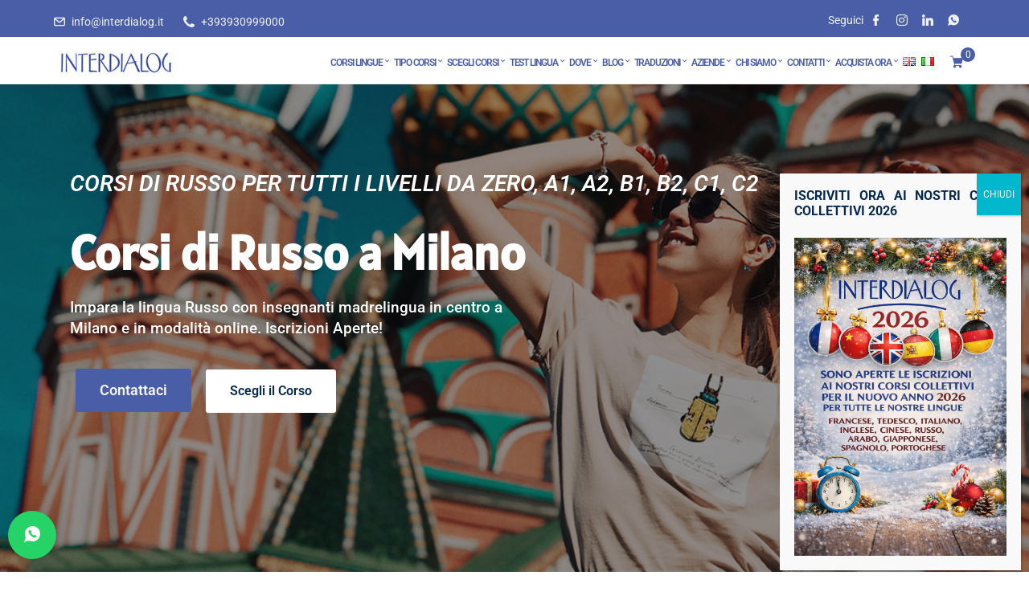

--- FILE ---
content_type: text/html; charset=UTF-8
request_url: https://www.interdialog.it/corsi-di-russo-milano/
body_size: 71112
content:
<!DOCTYPE html>
<html lang="it-IT" class="no-js no-svg">
<head>
  <meta charset="UTF-8">
  <meta name="viewport" content="width=device-width, initial-scale=1">
  <link rel="profile" href="//gmpg.org/xfn/11">
  <link rel="pingback" href="https://www.interdialog.it/xmlrpc.php">

  <script>(function(html){html.className = html.className.replace(/\bno-js\b/,'js')})(document.documentElement);</script>
<meta name='robots' content='index, follow, max-image-preview:large, max-snippet:-1, max-video-preview:-1' />
<script id="cookieyes" type="text/javascript" src="https://cdn-cookieyes.com/client_data/6684be45e5b8e07e5c582f23/script.js"></script><link rel="alternate" href="https://www.interdialog.it/en/russian-courses-in-milan/" hreflang="en" />
<link rel="alternate" href="https://www.interdialog.it/corsi-di-russo-milano/" hreflang="it" />

	<!-- This site is optimized with the Yoast SEO plugin v26.7 - https://yoast.com/wordpress/plugins/seo/ -->
	<title>Corsi Russo Milano - Interdialog</title>
	<meta name="description" content="Scuola Lingue Corsi Russo a Milano, Corsi Online e In Presenza, Corsi Individuali e di Gruppo, corsi per Studenti, Lavoratori e Aziende" />
	<link rel="canonical" href="https://www.interdialog.it/corsi-di-russo-milano/" />
	<meta property="og:locale" content="it_IT" />
	<meta property="og:locale:alternate" content="en_GB" />
	<meta property="og:type" content="article" />
	<meta property="og:title" content="Corsi Russo Milano - Interdialog" />
	<meta property="og:description" content="Scuola Lingue Corsi Russo a Milano, Corsi Online e In Presenza, Corsi Individuali e di Gruppo, corsi per Studenti, Lavoratori e Aziende" />
	<meta property="og:url" content="https://www.interdialog.it/corsi-di-russo-milano/" />
	<meta property="og:site_name" content="Interdialog - Corsi di lingua a Milano" />
	<meta property="article:modified_time" content="2025-06-28T10:13:28+00:00" />
	<meta property="og:image" content="https://www.interdialog.it/wp-content/uploads/2024/05/corsi-lingua-russo-individuali-tematici.jpg" />
	<meta name="twitter:card" content="summary_large_image" />
	<meta name="twitter:label1" content="Tempo di lettura stimato" />
	<meta name="twitter:data1" content="47 minuti" />
	<script type="application/ld+json" class="yoast-schema-graph">{"@context":"https://schema.org","@graph":[{"@type":"WebPage","@id":"https://www.interdialog.it/corsi-di-russo-milano/","url":"https://www.interdialog.it/corsi-di-russo-milano/","name":"Corsi Russo Milano - Interdialog","isPartOf":{"@id":"https://www.interdialog.it/#website"},"primaryImageOfPage":{"@id":"https://www.interdialog.it/corsi-di-russo-milano/#primaryimage"},"image":{"@id":"https://www.interdialog.it/corsi-di-russo-milano/#primaryimage"},"thumbnailUrl":"https://www.interdialog.it/wp-content/uploads/2024/05/corsi-lingua-russo-individuali-tematici.jpg","datePublished":"2024-04-19T15:03:21+00:00","dateModified":"2025-06-28T10:13:28+00:00","description":"Scuola Lingue Corsi Russo a Milano, Corsi Online e In Presenza, Corsi Individuali e di Gruppo, corsi per Studenti, Lavoratori e Aziende","inLanguage":"it-IT","potentialAction":[{"@type":"ReadAction","target":["https://www.interdialog.it/corsi-di-russo-milano/"]}]},{"@type":"ImageObject","inLanguage":"it-IT","@id":"https://www.interdialog.it/corsi-di-russo-milano/#primaryimage","url":"https://www.interdialog.it/wp-content/uploads/2024/05/corsi-lingua-russo-individuali-tematici.jpg","contentUrl":"https://www.interdialog.it/wp-content/uploads/2024/05/corsi-lingua-russo-individuali-tematici.jpg","width":600,"height":400},{"@type":"WebSite","@id":"https://www.interdialog.it/#website","url":"https://www.interdialog.it/","name":"Interdialog - Corsi di lingua a Milano","description":"","publisher":{"@id":"https://www.interdialog.it/#organization"},"potentialAction":[{"@type":"SearchAction","target":{"@type":"EntryPoint","urlTemplate":"https://www.interdialog.it/?s={search_term_string}"},"query-input":{"@type":"PropertyValueSpecification","valueRequired":true,"valueName":"search_term_string"}}],"inLanguage":"it-IT"},{"@type":"Organization","@id":"https://www.interdialog.it/#organization","name":"Interdialog - Corsi di lingua a Milano","url":"https://www.interdialog.it/","logo":{"@type":"ImageObject","inLanguage":"it-IT","@id":"https://www.interdialog.it/#/schema/logo/image/","url":"https://www.interdialog.it/wp-content/uploads/2024/04/cropped-Interdialog-logo.jpg","contentUrl":"https://www.interdialog.it/wp-content/uploads/2024/04/cropped-Interdialog-logo.jpg","width":190,"height":40,"caption":"Interdialog - Corsi di lingua a Milano"},"image":{"@id":"https://www.interdialog.it/#/schema/logo/image/"}}]}</script>
	<!-- / Yoast SEO plugin. -->


<link rel='dns-prefetch' href='//js.hs-scripts.com' />
<link rel='dns-prefetch' href='//fonts.googleapis.com' />
<link rel="alternate" type="application/rss+xml" title="Interdialog - Corsi di lingua a Milano &raquo; Feed" href="https://www.interdialog.it/feed/" />
<link rel="alternate" type="application/rss+xml" title="Interdialog - Corsi di lingua a Milano &raquo; Feed dei commenti" href="https://www.interdialog.it/comments/feed/" />
<link rel="alternate" title="oEmbed (JSON)" type="application/json+oembed" href="https://www.interdialog.it/wp-json/oembed/1.0/embed?url=https%3A%2F%2Fwww.interdialog.it%2Fcorsi-di-russo-milano%2F&#038;lang=it" />
<link rel="alternate" title="oEmbed (XML)" type="text/xml+oembed" href="https://www.interdialog.it/wp-json/oembed/1.0/embed?url=https%3A%2F%2Fwww.interdialog.it%2Fcorsi-di-russo-milano%2F&#038;format=xml&#038;lang=it" />
		<style>
			.lazyload,
			.lazyloading {
				max-width: 100%;
			}
		</style>
		<style id='wp-img-auto-sizes-contain-inline-css' type='text/css'>
img:is([sizes=auto i],[sizes^="auto," i]){contain-intrinsic-size:3000px 1500px}
/*# sourceURL=wp-img-auto-sizes-contain-inline-css */
</style>
<link rel='stylesheet' id='font-awesome-css' href='https://www.interdialog.it/wp-content/plugins/pagination-styler-for-woocommerce/berocket/assets/css/font-awesome.min.css' type='text/css' media='all' />
<link rel='stylesheet' id='berocket_pagination_style-css' href='https://www.interdialog.it/wp-content/plugins/pagination-styler-for-woocommerce/css/pagination.css' type='text/css' media='all' />
<style id='classic-theme-styles-inline-css' type='text/css'>
/*! This file is auto-generated */
.wp-block-button__link{color:#fff;background-color:#32373c;border-radius:9999px;box-shadow:none;text-decoration:none;padding:calc(.667em + 2px) calc(1.333em + 2px);font-size:1.125em}.wp-block-file__button{background:#32373c;color:#fff;text-decoration:none}
/*# sourceURL=/wp-includes/css/classic-themes.min.css */
</style>
<style id='qsm-quiz-style-inline-css' type='text/css'>


/*# sourceURL=https://www.interdialog.it/wp-content/plugins/quiz-master-next/blocks/build/style-index.css */
</style>
<link rel='stylesheet' id='wp-components-css' href='https://www.interdialog.it/wp-includes/css/dist/components/style.min.css' type='text/css' media='all' />
<link rel='stylesheet' id='wp-preferences-css' href='https://www.interdialog.it/wp-includes/css/dist/preferences/style.min.css' type='text/css' media='all' />
<link rel='stylesheet' id='wp-block-editor-css' href='https://www.interdialog.it/wp-includes/css/dist/block-editor/style.min.css' type='text/css' media='all' />
<link rel='stylesheet' id='popup-maker-block-library-style-css' href='https://www.interdialog.it/wp-content/plugins/popup-maker/dist/packages/block-library-style.css' type='text/css' media='all' />
<style id='global-styles-inline-css' type='text/css'>
:root{--wp--preset--aspect-ratio--square: 1;--wp--preset--aspect-ratio--4-3: 4/3;--wp--preset--aspect-ratio--3-4: 3/4;--wp--preset--aspect-ratio--3-2: 3/2;--wp--preset--aspect-ratio--2-3: 2/3;--wp--preset--aspect-ratio--16-9: 16/9;--wp--preset--aspect-ratio--9-16: 9/16;--wp--preset--color--black: #000000;--wp--preset--color--cyan-bluish-gray: #abb8c3;--wp--preset--color--white: #ffffff;--wp--preset--color--pale-pink: #f78da7;--wp--preset--color--vivid-red: #cf2e2e;--wp--preset--color--luminous-vivid-orange: #ff6900;--wp--preset--color--luminous-vivid-amber: #fcb900;--wp--preset--color--light-green-cyan: #7bdcb5;--wp--preset--color--vivid-green-cyan: #00d084;--wp--preset--color--pale-cyan-blue: #8ed1fc;--wp--preset--color--vivid-cyan-blue: #0693e3;--wp--preset--color--vivid-purple: #9b51e0;--wp--preset--gradient--vivid-cyan-blue-to-vivid-purple: linear-gradient(135deg,rgb(6,147,227) 0%,rgb(155,81,224) 100%);--wp--preset--gradient--light-green-cyan-to-vivid-green-cyan: linear-gradient(135deg,rgb(122,220,180) 0%,rgb(0,208,130) 100%);--wp--preset--gradient--luminous-vivid-amber-to-luminous-vivid-orange: linear-gradient(135deg,rgb(252,185,0) 0%,rgb(255,105,0) 100%);--wp--preset--gradient--luminous-vivid-orange-to-vivid-red: linear-gradient(135deg,rgb(255,105,0) 0%,rgb(207,46,46) 100%);--wp--preset--gradient--very-light-gray-to-cyan-bluish-gray: linear-gradient(135deg,rgb(238,238,238) 0%,rgb(169,184,195) 100%);--wp--preset--gradient--cool-to-warm-spectrum: linear-gradient(135deg,rgb(74,234,220) 0%,rgb(151,120,209) 20%,rgb(207,42,186) 40%,rgb(238,44,130) 60%,rgb(251,105,98) 80%,rgb(254,248,76) 100%);--wp--preset--gradient--blush-light-purple: linear-gradient(135deg,rgb(255,206,236) 0%,rgb(152,150,240) 100%);--wp--preset--gradient--blush-bordeaux: linear-gradient(135deg,rgb(254,205,165) 0%,rgb(254,45,45) 50%,rgb(107,0,62) 100%);--wp--preset--gradient--luminous-dusk: linear-gradient(135deg,rgb(255,203,112) 0%,rgb(199,81,192) 50%,rgb(65,88,208) 100%);--wp--preset--gradient--pale-ocean: linear-gradient(135deg,rgb(255,245,203) 0%,rgb(182,227,212) 50%,rgb(51,167,181) 100%);--wp--preset--gradient--electric-grass: linear-gradient(135deg,rgb(202,248,128) 0%,rgb(113,206,126) 100%);--wp--preset--gradient--midnight: linear-gradient(135deg,rgb(2,3,129) 0%,rgb(40,116,252) 100%);--wp--preset--font-size--small: 13px;--wp--preset--font-size--medium: 20px;--wp--preset--font-size--large: 36px;--wp--preset--font-size--x-large: 42px;--wp--preset--spacing--20: 0.44rem;--wp--preset--spacing--30: 0.67rem;--wp--preset--spacing--40: 1rem;--wp--preset--spacing--50: 1.5rem;--wp--preset--spacing--60: 2.25rem;--wp--preset--spacing--70: 3.38rem;--wp--preset--spacing--80: 5.06rem;--wp--preset--shadow--natural: 6px 6px 9px rgba(0, 0, 0, 0.2);--wp--preset--shadow--deep: 12px 12px 50px rgba(0, 0, 0, 0.4);--wp--preset--shadow--sharp: 6px 6px 0px rgba(0, 0, 0, 0.2);--wp--preset--shadow--outlined: 6px 6px 0px -3px rgb(255, 255, 255), 6px 6px rgb(0, 0, 0);--wp--preset--shadow--crisp: 6px 6px 0px rgb(0, 0, 0);}:where(.is-layout-flex){gap: 0.5em;}:where(.is-layout-grid){gap: 0.5em;}body .is-layout-flex{display: flex;}.is-layout-flex{flex-wrap: wrap;align-items: center;}.is-layout-flex > :is(*, div){margin: 0;}body .is-layout-grid{display: grid;}.is-layout-grid > :is(*, div){margin: 0;}:where(.wp-block-columns.is-layout-flex){gap: 2em;}:where(.wp-block-columns.is-layout-grid){gap: 2em;}:where(.wp-block-post-template.is-layout-flex){gap: 1.25em;}:where(.wp-block-post-template.is-layout-grid){gap: 1.25em;}.has-black-color{color: var(--wp--preset--color--black) !important;}.has-cyan-bluish-gray-color{color: var(--wp--preset--color--cyan-bluish-gray) !important;}.has-white-color{color: var(--wp--preset--color--white) !important;}.has-pale-pink-color{color: var(--wp--preset--color--pale-pink) !important;}.has-vivid-red-color{color: var(--wp--preset--color--vivid-red) !important;}.has-luminous-vivid-orange-color{color: var(--wp--preset--color--luminous-vivid-orange) !important;}.has-luminous-vivid-amber-color{color: var(--wp--preset--color--luminous-vivid-amber) !important;}.has-light-green-cyan-color{color: var(--wp--preset--color--light-green-cyan) !important;}.has-vivid-green-cyan-color{color: var(--wp--preset--color--vivid-green-cyan) !important;}.has-pale-cyan-blue-color{color: var(--wp--preset--color--pale-cyan-blue) !important;}.has-vivid-cyan-blue-color{color: var(--wp--preset--color--vivid-cyan-blue) !important;}.has-vivid-purple-color{color: var(--wp--preset--color--vivid-purple) !important;}.has-black-background-color{background-color: var(--wp--preset--color--black) !important;}.has-cyan-bluish-gray-background-color{background-color: var(--wp--preset--color--cyan-bluish-gray) !important;}.has-white-background-color{background-color: var(--wp--preset--color--white) !important;}.has-pale-pink-background-color{background-color: var(--wp--preset--color--pale-pink) !important;}.has-vivid-red-background-color{background-color: var(--wp--preset--color--vivid-red) !important;}.has-luminous-vivid-orange-background-color{background-color: var(--wp--preset--color--luminous-vivid-orange) !important;}.has-luminous-vivid-amber-background-color{background-color: var(--wp--preset--color--luminous-vivid-amber) !important;}.has-light-green-cyan-background-color{background-color: var(--wp--preset--color--light-green-cyan) !important;}.has-vivid-green-cyan-background-color{background-color: var(--wp--preset--color--vivid-green-cyan) !important;}.has-pale-cyan-blue-background-color{background-color: var(--wp--preset--color--pale-cyan-blue) !important;}.has-vivid-cyan-blue-background-color{background-color: var(--wp--preset--color--vivid-cyan-blue) !important;}.has-vivid-purple-background-color{background-color: var(--wp--preset--color--vivid-purple) !important;}.has-black-border-color{border-color: var(--wp--preset--color--black) !important;}.has-cyan-bluish-gray-border-color{border-color: var(--wp--preset--color--cyan-bluish-gray) !important;}.has-white-border-color{border-color: var(--wp--preset--color--white) !important;}.has-pale-pink-border-color{border-color: var(--wp--preset--color--pale-pink) !important;}.has-vivid-red-border-color{border-color: var(--wp--preset--color--vivid-red) !important;}.has-luminous-vivid-orange-border-color{border-color: var(--wp--preset--color--luminous-vivid-orange) !important;}.has-luminous-vivid-amber-border-color{border-color: var(--wp--preset--color--luminous-vivid-amber) !important;}.has-light-green-cyan-border-color{border-color: var(--wp--preset--color--light-green-cyan) !important;}.has-vivid-green-cyan-border-color{border-color: var(--wp--preset--color--vivid-green-cyan) !important;}.has-pale-cyan-blue-border-color{border-color: var(--wp--preset--color--pale-cyan-blue) !important;}.has-vivid-cyan-blue-border-color{border-color: var(--wp--preset--color--vivid-cyan-blue) !important;}.has-vivid-purple-border-color{border-color: var(--wp--preset--color--vivid-purple) !important;}.has-vivid-cyan-blue-to-vivid-purple-gradient-background{background: var(--wp--preset--gradient--vivid-cyan-blue-to-vivid-purple) !important;}.has-light-green-cyan-to-vivid-green-cyan-gradient-background{background: var(--wp--preset--gradient--light-green-cyan-to-vivid-green-cyan) !important;}.has-luminous-vivid-amber-to-luminous-vivid-orange-gradient-background{background: var(--wp--preset--gradient--luminous-vivid-amber-to-luminous-vivid-orange) !important;}.has-luminous-vivid-orange-to-vivid-red-gradient-background{background: var(--wp--preset--gradient--luminous-vivid-orange-to-vivid-red) !important;}.has-very-light-gray-to-cyan-bluish-gray-gradient-background{background: var(--wp--preset--gradient--very-light-gray-to-cyan-bluish-gray) !important;}.has-cool-to-warm-spectrum-gradient-background{background: var(--wp--preset--gradient--cool-to-warm-spectrum) !important;}.has-blush-light-purple-gradient-background{background: var(--wp--preset--gradient--blush-light-purple) !important;}.has-blush-bordeaux-gradient-background{background: var(--wp--preset--gradient--blush-bordeaux) !important;}.has-luminous-dusk-gradient-background{background: var(--wp--preset--gradient--luminous-dusk) !important;}.has-pale-ocean-gradient-background{background: var(--wp--preset--gradient--pale-ocean) !important;}.has-electric-grass-gradient-background{background: var(--wp--preset--gradient--electric-grass) !important;}.has-midnight-gradient-background{background: var(--wp--preset--gradient--midnight) !important;}.has-small-font-size{font-size: var(--wp--preset--font-size--small) !important;}.has-medium-font-size{font-size: var(--wp--preset--font-size--medium) !important;}.has-large-font-size{font-size: var(--wp--preset--font-size--large) !important;}.has-x-large-font-size{font-size: var(--wp--preset--font-size--x-large) !important;}
:where(.wp-block-post-template.is-layout-flex){gap: 1.25em;}:where(.wp-block-post-template.is-layout-grid){gap: 1.25em;}
:where(.wp-block-term-template.is-layout-flex){gap: 1.25em;}:where(.wp-block-term-template.is-layout-grid){gap: 1.25em;}
:where(.wp-block-columns.is-layout-flex){gap: 2em;}:where(.wp-block-columns.is-layout-grid){gap: 2em;}
:root :where(.wp-block-pullquote){font-size: 1.5em;line-height: 1.6;}
/*# sourceURL=global-styles-inline-css */
</style>
<link rel='stylesheet' id='contact-form-7-css' href='https://www.interdialog.it/wp-content/plugins/contact-form-7/includes/css/styles.css' type='text/css' media='all' />
<link rel='stylesheet' id='woocommerce-conditional-product-fees-for-checkout-css' href='https://www.interdialog.it/wp-content/plugins/woo-conditional-product-fees-for-checkout/public/css/woocommerce-conditional-product-fees-for-checkout-public.css' type='text/css' media='all' />
<link rel='stylesheet' id='woocommerce-layout-css' href='https://www.interdialog.it/wp-content/plugins/woocommerce/assets/css/woocommerce-layout.css' type='text/css' media='all' />
<link rel='stylesheet' id='woocommerce-smallscreen-css' href='https://www.interdialog.it/wp-content/plugins/woocommerce/assets/css/woocommerce-smallscreen.css' type='text/css' media='only screen and (max-width: 768px)' />
<style id='woocommerce-inline-inline-css' type='text/css'>
.woocommerce form .form-row .required { visibility: visible; }
/*# sourceURL=woocommerce-inline-inline-css */
</style>
<link rel='stylesheet' id='wt-woocommerce-related-products-css' href='https://www.interdialog.it/wp-content/plugins/wt-woocommerce-related-products/public/css/custom-related-products-public.css' type='text/css' media='all' />
<link rel='stylesheet' id='edubin-style-css' href='https://www.interdialog.it/wp-content/themes/edubin-child/style.css' type='text/css' media='all' />
<link rel='stylesheet' id='edubin-block-style-css' href='https://www.interdialog.it/wp-content/themes/edubin//assets/css/blocks.css' type='text/css' media='all' />
<link rel='stylesheet' id='bootstrap-css' href='https://www.interdialog.it/wp-content/plugins/edubin-core/assets/css/bootstrap.min.css' type='text/css' media='all' />
<link rel='stylesheet' id='fontawesome-css' href='https://www.interdialog.it/wp-content/themes/edubin//assets/css/fontawesome.min.css' type='text/css' media='all' />
<link rel='stylesheet' id='edubin-flaticon-css' href='https://www.interdialog.it/wp-content/themes/edubin//assets/fonts/flaticon.css' type='text/css' media='all' />
<link rel='stylesheet' id='owl-carousel-css' href='https://www.interdialog.it/wp-content/themes/edubin//assets/css/owl.carousel.min.css' type='text/css' media='all' />
<link rel='stylesheet' id='AOS_animate-css' href='https://www.interdialog.it/wp-content/themes/edubin//assets/css/aos.css' type='text/css' media='all' />
<link rel='stylesheet' id='animate-css' href='https://www.interdialog.it/wp-content/plugins/edubin-core/assets/css/animate.css' type='text/css' media='all' />
<link rel='stylesheet' id='edubin-wpcf7-css' href='https://www.interdialog.it/wp-content/themes/edubin//assets/css/wpcf7.css' type='text/css' media='all' />
<link rel='stylesheet' id='edubin-woocommerce-css' href='https://www.interdialog.it/wp-content/themes/edubin//assets/css/wc.css' type='text/css' media='all' />
<link rel='stylesheet' id='edubin-core-css' href='https://www.interdialog.it/wp-content/themes/edubin//assets/css/edubin-core.css' type='text/css' media='all' />
<link rel='stylesheet' id='edubin-global-theme-css' href='https://www.interdialog.it/wp-content/themes/edubin//assets/css/global-theme.css' type='text/css' media='all' />
<link rel='stylesheet' id='edubin-theme-css' href='https://www.interdialog.it/wp-content/themes/edubin//assets/css/style.css' type='text/css' media='all' />
<link rel='stylesheet' id='edubin-gofonts-style-css' href='https://www.interdialog.it/wp-content/themes/edubin-child/style.css' type='text/css' media='all' />
<link rel='stylesheet' id='edubin-select-headings-fonts-css' href='//fonts.googleapis.com/css?family=Roboto&#038;ver=6.9' type='text/css' media='all' />
<link rel='stylesheet' id='edubin-select-body-fonts-css' href='//fonts.googleapis.com/css?family=Roboto&#038;ver=6.9' type='text/css' media='all' />
<link rel='stylesheet' id='popup-maker-site-css' href='//www.interdialog.it/wp-content/uploads/pum/pum-site-styles.css?generated=1765909154&#038;ver=1.21.5' type='text/css' media='all' />
<link rel='stylesheet' id='edubin-parent-css' href='https://www.interdialog.it/wp-content/themes/edubin/style.css' type='text/css' media='all' />
<link rel='stylesheet' id='edubin-child-css' href='https://www.interdialog.it/wp-content/themes/edubin-child/style.css' type='text/css' media='all' />
<link rel='stylesheet' id='elementor-frontend-css' href='https://www.interdialog.it/wp-content/plugins/elementor/assets/css/frontend.min.css' type='text/css' media='all' />
<link rel='stylesheet' id='elementor-post-8-css' href='https://www.interdialog.it/wp-content/uploads/elementor/css/post-8.css' type='text/css' media='all' />
<link rel='stylesheet' id='edubin-keyframes-css' href='https://www.interdialog.it/wp-content/plugins/edubin-core/assets/css/edubin-keyframes.css' type='text/css' media='all' />
<link rel='stylesheet' id='slick-css' href='https://www.interdialog.it/wp-content/plugins/edubin-core/assets/css/slick.min.css' type='text/css' media='all' />
<link rel='stylesheet' id='aos-css' href='https://www.interdialog.it/wp-content/plugins/edubin-core/assets/css/aos.css' type='text/css' media='all' />
<link rel='stylesheet' id='edubin-widgets-css' href='https://www.interdialog.it/wp-content/plugins/edubin-core/assets/css/edubin-widgets.css' type='text/css' media='all' />
<link rel='stylesheet' id='e-animation-fadeIn-css' href='https://www.interdialog.it/wp-content/plugins/elementor/assets/lib/animations/styles/fadeIn.min.css' type='text/css' media='all' />
<link rel='stylesheet' id='widget-icon-box-css' href='https://www.interdialog.it/wp-content/plugins/elementor/assets/css/widget-icon-box.min.css' type='text/css' media='all' />
<link rel='stylesheet' id='widget-heading-css' href='https://www.interdialog.it/wp-content/plugins/elementor/assets/css/widget-heading.min.css' type='text/css' media='all' />
<link rel='stylesheet' id='widget-nested-tabs-css' href='https://www.interdialog.it/wp-content/plugins/elementor/assets/css/widget-nested-tabs.min.css' type='text/css' media='all' />
<link rel='stylesheet' id='swiper-css' href='https://www.interdialog.it/wp-content/plugins/elementor/assets/lib/swiper/v8/css/swiper.min.css' type='text/css' media='all' />
<link rel='stylesheet' id='e-swiper-css' href='https://www.interdialog.it/wp-content/plugins/elementor/assets/css/conditionals/e-swiper.min.css' type='text/css' media='all' />
<link rel='stylesheet' id='widget-image-carousel-css' href='https://www.interdialog.it/wp-content/plugins/elementor/assets/css/widget-image-carousel.min.css' type='text/css' media='all' />
<link rel='stylesheet' id='widget-divider-css' href='https://www.interdialog.it/wp-content/plugins/elementor/assets/css/widget-divider.min.css' type='text/css' media='all' />
<link rel='stylesheet' id='widget-accordion-css' href='https://www.interdialog.it/wp-content/plugins/elementor/assets/css/widget-accordion.min.css' type='text/css' media='all' />
<link rel='stylesheet' id='widget-spacer-css' href='https://www.interdialog.it/wp-content/plugins/elementor/assets/css/widget-spacer.min.css' type='text/css' media='all' />
<link rel='stylesheet' id='widget-image-css' href='https://www.interdialog.it/wp-content/plugins/elementor/assets/css/widget-image.min.css' type='text/css' media='all' />
<link rel='stylesheet' id='elementor-post-14658-css' href='https://www.interdialog.it/wp-content/uploads/elementor/css/post-14658.css' type='text/css' media='all' />
<link rel='stylesheet' id='elementor-gf-local-roboto-css' href='https://www.interdialog.it/wp-content/uploads/elementor/google-fonts/css/roboto.css' type='text/css' media='all' />
<link rel='stylesheet' id='elementor-gf-local-robotoslab-css' href='https://www.interdialog.it/wp-content/uploads/elementor/google-fonts/css/robotoslab.css' type='text/css' media='all' />
<link rel='stylesheet' id='elementor-gf-local-alatsi-css' href='https://www.interdialog.it/wp-content/uploads/elementor/google-fonts/css/alatsi.css' type='text/css' media='all' />
<link rel='stylesheet' id='elementor-gf-local-montserrat-css' href='https://www.interdialog.it/wp-content/uploads/elementor/google-fonts/css/montserrat.css' type='text/css' media='all' />
<script type="text/javascript" id="WCPAY_ASSETS-js-extra">
/* <![CDATA[ */
var wcpayAssets = {"url":"https://www.interdialog.it/wp-content/plugins/woocommerce-payments/dist/"};
//# sourceURL=WCPAY_ASSETS-js-extra
/* ]]> */
</script>
<script type="text/javascript" id="wpo_min-header-0-js-extra">
/* <![CDATA[ */
var wcpfc_public_vars = {"fee_tooltip_data":[]};
//# sourceURL=wpo_min-header-0-js-extra
/* ]]> */
</script>
<script type="text/javascript" src="https://www.interdialog.it/wp-content/cache/wpo-minify/1768386994/assets/wpo-minify-header-708f4548.min.js" id="wpo_min-header-0-js"></script>
<script type="text/javascript" id="wpo_min-header-1-js-extra">
/* <![CDATA[ */
var wc_add_to_cart_params = {"ajax_url":"/wp-admin/admin-ajax.php","wc_ajax_url":"/?wc-ajax=%%endpoint%%","i18n_view_cart":"Visualizza carrello","cart_url":"https://www.interdialog.it/carrello/","is_cart":"","cart_redirect_after_add":"no"};
var woocommerce_params = {"ajax_url":"/wp-admin/admin-ajax.php","wc_ajax_url":"/?wc-ajax=%%endpoint%%","i18n_password_show":"Mostra password","i18n_password_hide":"Nascondi password"};
//# sourceURL=wpo_min-header-1-js-extra
/* ]]> */
</script>
<script type="text/javascript" src="https://www.interdialog.it/wp-content/cache/wpo-minify/1768386994/assets/wpo-minify-header-eb453729.min.js" id="wpo_min-header-1-js" defer="defer" data-wp-strategy="defer"></script>
<script type="text/javascript" src="https://www.interdialog.it/wp-content/cache/wpo-minify/1768386994/assets/wpo-minify-header-c1e71115.min.js" id="wpo_min-header-2-js"></script>
<link rel="https://api.w.org/" href="https://www.interdialog.it/wp-json/" /><link rel="alternate" title="JSON" type="application/json" href="https://www.interdialog.it/wp-json/wp/v2/pages/14658" /><link rel="EditURI" type="application/rsd+xml" title="RSD" href="https://www.interdialog.it/xmlrpc.php?rsd" />
<meta name="generator" content="WordPress 6.9" />
<meta name="generator" content="WooCommerce 10.4.3" />
<link rel='shortlink' href='https://www.interdialog.it/?p=14658' />
			<!-- DO NOT COPY THIS SNIPPET! Start of Page Analytics Tracking for HubSpot WordPress plugin v11.3.33-->
			<script class="hsq-set-content-id" data-content-id="standard-page">
				var _hsq = _hsq || [];
				_hsq.push(["setContentType", "standard-page"]);
			</script>
			<!-- DO NOT COPY THIS SNIPPET! End of Page Analytics Tracking for HubSpot WordPress plugin -->
			<style>.woocommerce-pagination.berocket_pagination {text-align: center!important;clear: both;}.woocommerce-pagination.berocket_pagination ul{border-color:#d3ced2!important;border-top-width:1px!important;border-bottom-width:1px!important;border-left-width:1px!important;border-right-width:0px!important;padding-top:0px!important;padding-bottom:0px!important;padding-left:0px!important;padding-right:0px!important;border-top-left-radius:0px!important;border-top-right-radius:0px!important;border-bottom-right-radius:0px!important;border-bottom-left-radius:0px!important;border-style:solid!important;}.woocommerce-pagination.berocket_pagination ul li{border-color:#d3ced2!important;border-top-width:0px!important;border-bottom-width:0px!important;border-left-width:0px!important;border-right-width:1px!important;border-top-left-radius:0px!important;border-top-right-radius:0px!important;border-bottom-right-radius:0px!important;border-bottom-left-radius:0px!important;margin-top:0px!important;margin-bottom:0px!important;margin-left:0px!important;margin-right:0px!important;float:left!important;border-style:solid!important;}.woocommerce-pagination.berocket_pagination ul li:hover{border-color:#d3ced2!important;}.woocommerce-pagination.berocket_pagination ul li > a, .woocommerce-pagination.berocket_pagination ul li > span{color:#333!important;padding-top:10px!important;padding-bottom:10px!important;padding-left:10px!important;padding-right:10px!important;}.woocommerce-pagination.berocket_pagination ul li > a:hover, .woocommerce-pagination.berocket_pagination ul li > span.current{color:#8a7e88!important;background-color:#ebe9eb!important;}</style>		<script>
			document.documentElement.className = document.documentElement.className.replace('no-js', 'js');
		</script>
				<style>
			.no-js img.lazyload {
				display: none;
			}

			figure.wp-block-image img.lazyloading {
				min-width: 150px;
			}

			.lazyload,
			.lazyloading {
				--smush-placeholder-width: 100px;
				--smush-placeholder-aspect-ratio: 1/1;
				width: var(--smush-image-width, var(--smush-placeholder-width)) !important;
				aspect-ratio: var(--smush-image-aspect-ratio, var(--smush-placeholder-aspect-ratio)) !important;
			}

						.lazyload, .lazyloading {
				opacity: 0;
			}

			.lazyloaded {
				opacity: 1;
				transition: opacity 400ms;
				transition-delay: 0ms;
			}

					</style>
		   <style>
    /*Woocommerce*/
    .woocommerce .woocommerce-error .button,
    .woocommerce .woocommerce-info .button,
    .woocommerce .woocommerce-message .button {
      border-color: ;
      background: ;
      color: ;
    }
    .woocommerce .woocommerce-error .button:hover,
    .woocommerce .woocommerce-info .button:hover,
    .woocommerce .woocommerce-message .button:hover {
      border: ;
      background-color: ;
      color: ;
    }
    .woocommerce #respond input#submit,
    .woocommerce input.button{
      border-color: ;
      background: ;
      color: ;
    }
    .woocommerce #respond input#submit:hover,
    .woocommerce input.button:hover{
      border: ;
      background-color: ;
      color: ;
    }
    .wc-proceed-to-checkout{
      border-color: ;
      background: ;
      color: ;
    }
    .wc-proceed-to-checkout:hover{
      border: ;
      background-color: ;
      color: ;
    }
    .wc-proceed-to-checkout:hover a.checkout-button{
      color: ;
    }
    .woocommerce a.shipping-calculator-button{
      color: ;
    }
    .woocommerce a.showcoupon{
     color: ;
    }
        .woocommerce span.onsale{
      color: #fff;
      background-color: #4a5da7;
    }
      .woocommerce a.added_to_cart.wc-forward{
  background-color: ;
  }
  .woocommerce a.add_to_cart_button{
  color: #4a5da7;
  }
    .woocommerce a.add_to_cart_button:hover {
    background-color: #4a5da7;
    color:#fff;
  }
      .woocommerce a.edubin-cart-link{
  border: 1px solid #4a5da7;
  background: #4a5da7;
  color: #fff;
  }
      .woocommerce a.edubin-cart-link:hover{
   background: #4a5da7;
   color: #fff;
   border-color: #4a5da7;
  }
      .woocommerce ul.products li.product .overlay{
     background-color: rgba(0,0,0,.3);
  }
      .woocommerce .edubin-cart-button-list>a.button {
  border: 1px solid #4a5da7 !important;
  background: #4a5da7;
  color: #fff;
  }
    .woocommerce .edubin-cart-button-list>a.button:hover {
  border-color: #4a5da7 !important;
  }
    .woocommerce a.button.added:after, .woocommerce button.button.added:after{
   background: #4a5da7;
   color: #fff;
  }
      .woocommerce #respond input#submit.loading:after, .woocommerce a.button.loading:after, .woocommerce button.button.loading:after, .woocommerce input.button.loading:after {
   background: #4a5da7;
   color: #fff;
  }
    .woocommerce h2.woocommerce-loop-product__title:hover{
  color: #4a5da7;
  }
  .woocommerce h2.woocommerce-loop-product__title{
  color: ;
  }
  .woocommerce div.product .woocommerce-tabs ul.tabs li a{
  color: ;
  }
  .woocommerce div.product .woocommerce-tabs ul.tabs li.active a{
  color: ;
  }
  .woocommerce div.product .woocommerce-tabs ul.tabs li.active a:before{
  background: ;
  }

  .woocommerce #respond input#submit.disabled:hover, .woocommerce #respond input#submit:disabled:hover, .woocommerce #respond input#submit:disabled[disabled]:hover, .woocommerce a.button.disabled:hover, .woocommerce a.button:disabled:hover, .woocommerce a.button:disabled[disabled]:hover, .woocommerce button.button.disabled:hover, .woocommerce button.button:disabled:hover, .woocommerce button.button:disabled[disabled]:hover, .woocommerce input.button.disabled:hover, .woocommerce input.button:disabled:hover, .woocommerce input.button:disabled[disabled]:hover{
  background-color: ;
  }
  .woocommerce-cart table.cart td a, .woocommerce-cart table.cart th a {
    color: ;
  }
  a.button.wc-backward {
    background-color: ;
    border-color: ;
  }
  a.button.wc-backward:hover {
    background-color: ;
    border-color: ;
    color: ;
  }
  .woocommerce .product_meta a:hover{
   color: #4a5da7;
  }
</style>
   
<style type="text/css">

                                                @media (max-width: 767.98px) {
                .header-left {
                  display: block;
                  float: none;
                  text-align: center;
                }
                            .header-top .contact-info .email{
                  display: inline-block;
                }
                                        .header-top .contact-info .phone{
                  display: inline-block;
                      margin-right: 0;
                }
                    }/* end small media query*/
                      .page.woocommerce-account.woocommerce-page .ld-profile-page .page-inner-wrap>.entry-content>.woocommerce {
            background: #fff;
            padding: 40px;
        }
                    .site__content {
            padding: 80px 0;
        }
                    @media screen and (max-width: px) {
            .site__content {
                padding: px 0;
            }
        }
                      .elementor-page .site__content {
              padding: 0;
          }
                          /* Menu area top padding */
        .main-navigation ul ul a {
          width: 232px;
        }
                    /* Top marque message are width */
        .header-top .contact-info li.massage .top-marquee {
          width: 300px;
        }
        @media (min-width: 992px) and (max-width: 1199.98px) {
          .header-top .contact-info li.massage .top-marquee {
            width: 250px;
          }
        }
                    /* For logo only */
        body.home.title-tagline-hidden.has-header-image .custom-logo-link img,
        body.home.title-tagline-hidden.has-header-video .custom-logo-link img,
        .header-wrapper .header-menu .site-branding img,
        .site-branding img.custom-logo {
          max-width: 180px;
        }
            @media (max-width: 480px) {

       
      .header-sections .mobile-logo-active.edubin-mobile-logo {
        display: block;
      }
      .header-sections .edubin-mobile-logo {
        display: block;
      }
      .header-sections .edubin-mobile-logo img{
        max-width: 50px;
      }
        
            }

      .main-navigation ul>li ul li:hover>ul {
      left: 100%;
      right: auto;
    }
  /*  Header title align*/
      .page-header{
      text-align: left;
    }
    /*  Header title height*/
    /*  Header title height small device*/
     @media (max-width: 480px) {

             }
  /* Header title font size*/
  
  /* Header title font size for mobile device */
  @media (max-width: 480px) {
      }
  
  
  
  
  
  /* ==== Global Courses ====== */

  /* ===== Core ===== */

  .site-title, .site-title a{
    color: #4a5da7;
  }

  .edubin-entry-footer .cat-links, .edubin-entry-footer .tags-links{
    color: ;
  }
  .widget .widget-title{
    color: ;
  }

  .learnpress .price-button button:hover,
  .learnpress .price-button input[type="button"]:hover,
  .learnpress input[type="submit"]:hover{
    background-color: ;
    border-color: ;
    color: ;
  }
  .learnpress a.checkout-form-login-toggle, .learnpress a.checkout-form-register-toggle{
    border-color: ;
    background: ;
    color: ;
  }
    .learnpress-profile #learn-press-profile #profile-nav .lp-profile-nav-tabs li.active>a, .learnpress-profile #learn-press-profile #profile-nav .lp-profile-nav-tabs li:hover>a{
        color: #fff;
    }
.learnpress-profile #learn-press-profile #profile-nav .lp-profile-nav-tabs li.active>a i, .learnpress-profile #learn-press-profile #profile-nav .lp-profile-nav-tabs li.active>a:after, .learnpress-profile #learn-press-profile #profile-nav .lp-profile-nav-tabs li:hover>a i, .learnpress-profile #learn-press-profile #profile-nav .lp-profile-nav-tabs li:hover>a:after{
        color: #fff;
}

  .colors-light .pagination .nav-links .page-numbers.current{
   background-color: #4a5da7;
   color: #fff;
 }
 .nav-links .page-numbers.dots{
    background-color: #4a5da7;
    border-color: #4a5da7;
    color: #fff;
 }

.colors-light .pagination .nav-links .page-numbers.current:hover{
 background: #4a5da7;
}


.edubin-social a.edubin-social-icon{
  background: #4a5da7;
  border-color: #4a5da7;
}
  .site-footer .widget .edubin-social a:hover{
   color: #4a5da7;
   background: transparent;
   border-color: #4a5da7;
  }

.lp-pmpro-membership-list .lp-price {
    color: ;
}
/*Blog*/
.post .entry-meta li{
  color: #4a5da7;
}
.post .entry-title a:hover, .post .entry-title a:focus, .post .entry-title a:active{
  color: #4a5da7;
}
.navigation .nav-links .nav-title:hover{
  color: #4a5da7;
}
ul.entry-meta li i{
  color: #4a5da7;
}
#comments .logged-in-as>a:last-child{
  color: #4a5da7;
}
.edubin_recent_post .edubin_recent_post_title a:hover{
 color: ;
}

/*Sidebar*/
.widget .widget-title:before{
 background: #4a5da7;
}
.edubin_recent_post .edubin_recent_post_title a{
 color: ;
}
table#wp-calendar td#today{
  background: ;
}

/*Core*/
.rubix-cube .layer{
    background-color:;
}
.error-404 .error-404-heading{
  color: ;
}
.error-404 a{
  color: #4a5da7;
}
.error-404 a:hover{
  color: ;
}

    .edubin-course .price__2 span{
        color: #fff;
    }
    .edubin-course .price__3  span{
        color: #fff;
    }
    .edubin-course .price__4  span{
        color: #fff;
    }
    .edubin-course .course__categories a{
        color: #fff;
    }
    .edubin-course .course__level span{
        color: #fff;
    }
    .edubin-course .course__categories a:hover {
         color: #fff; 
    }

/*blog*/


    [class*="hint--"]:after {
      color: #fff;
    }

.entry-title a{
  color: ;
}

.comment-reply-link{
 color: ;
}
.comment-author-link{
 color: }
a.comment-reply-link:hover{
 color: ;
}
.comments-area .comment-meta b.fn{
 color: ;
}
article.post.sticky{
 border-color: #4a5da7;
}
body a{
 color: ;
}
body a:hover, body a:active{
  color: }
.widget a{
 color: ;
}
input[type="text"]:focus, input[type="email"]:focus, input[type="url"]:focus, input[type="password"]:focus, input[type="search"]:focus, input[type="number"]:focus, input[type="tel"]:focus, input[type="range"]:focus, input[type="date"]:focus, input[type="month"]:focus, input[type="week"]:focus, input[type="time"]:focus, input[type="datetime"]:focus, input[type="datetime-local"]:focus, input[type="color"]:focus, textarea:focus{
  border-color: #4a5da7;
}
.widget .tagcloud a:hover, .widget .tagcloud a:focus, .widget.widget_tag_cloud a:hover, .widget.widget_tag_cloud a:focus, .wp_widget_tag_cloud a:hover, .wp_widget_tag_cloud a:focus{
 background-color: #4a5da7;
}
  .widget .tagcloud a:hover{
    color: #fff;
  }
.widget .tag-cloud-link{
  color: ;
}

/*Footer*/

  /*=== Page Override CSS === */

:root {

          --edubin-primary-color: #4a5da7;
      
        
        --edubin-content-color: #505050;
        
            
            }

  .menu-effect-2 .main-navigation ul > li.current-menu-ancestor > a{
      color: ;
  }
  .menu-effect-2 .main-navigation a:hover{
      color: ;
  }
  .menu-effect-2 .main-navigation ul ul {
      border-top-color: ;
  }
  .menu-effect-2 .main-navigation ul > li > ul .current-menu-item > a{
     color: ;
  }
  .main-navigation ul ul a::before{
     background: ;
  }
      .header-right-icon ul li a span{
      background-color: #4a5da7;
      color: #fff;
    }
    .header-right-icon ul li a{
    color: #4a5da7;
}
  .back-to-top{
    background: #b5b5b5;
  } 

</style>

	<noscript><style>.woocommerce-product-gallery{ opacity: 1 !important; }</style></noscript>
	<meta name="generator" content="Elementor 3.34.1; features: e_font_icon_svg, additional_custom_breakpoints; settings: css_print_method-external, google_font-enabled, font_display-auto">
			<style>
				.e-con.e-parent:nth-of-type(n+4):not(.e-lazyloaded):not(.e-no-lazyload),
				.e-con.e-parent:nth-of-type(n+4):not(.e-lazyloaded):not(.e-no-lazyload) * {
					background-image: none !important;
				}
				@media screen and (max-height: 1024px) {
					.e-con.e-parent:nth-of-type(n+3):not(.e-lazyloaded):not(.e-no-lazyload),
					.e-con.e-parent:nth-of-type(n+3):not(.e-lazyloaded):not(.e-no-lazyload) * {
						background-image: none !important;
					}
				}
				@media screen and (max-height: 640px) {
					.e-con.e-parent:nth-of-type(n+2):not(.e-lazyloaded):not(.e-no-lazyload),
					.e-con.e-parent:nth-of-type(n+2):not(.e-lazyloaded):not(.e-no-lazyload) * {
						background-image: none !important;
					}
				}
			</style>
			          <!-- Google tag (gtag.js) -->
<script async src="https://www.googletagmanager.com/gtag/js?id=G-E18KNJT1HM"></script>
<script>
  window.dataLayer = window.dataLayer || [];
  function gtag(){dataLayer.push(arguments);}
  gtag('js', new Date());

  gtag('config', 'G-E18KNJT1HM');
</script>
<meta name="format-detection" content="telephone=no">
<meta name="format-detection" content="address=no"><link rel="icon" href="https://www.interdialog.it/wp-content/uploads/2024/04/cropped-favicon-interdialog-32x32.jpg" sizes="32x32" />
<link rel="icon" href="https://www.interdialog.it/wp-content/uploads/2024/04/cropped-favicon-interdialog-192x192.jpg" sizes="192x192" />
<link rel="apple-touch-icon" href="https://www.interdialog.it/wp-content/uploads/2024/04/cropped-favicon-interdialog-180x180.jpg" />
<meta name="msapplication-TileImage" content="https://www.interdialog.it/wp-content/uploads/2024/04/cropped-favicon-interdialog-270x270.jpg" />
<style id="kirki-inline-styles">body.home.title-tagline-hidden.has-header-image .custom-logo-link img, body.home.title-tagline-hidden.has-header-video .custom-logo-link img, .header-wrapper .header-menu .site-branding img, .site-branding img.custom-logo{max-width:180px;}.header-top{background-color:#4a5da7;}.site-footer .widget a{color:#ffffff;}.site-footer .widget ul li a{color:#ffffff;}.site-footer .widget p{color:#ffffff;}.site-footer .widget .widget-title{color:#ffffff;}.site-footer .edubin-quickinfo{color:#ffffff;}.site-footer .widget ul li{color:#ffffff;}.site-footer .widget_rss .rss-date, .site-footer .widget_rss li cite{color:#ffffff;}.site-footer .widget_calendar th, .site-footer .widget_calendar td{color:#ffffff;}.site-footer .calendar_wrap table#wp-calendar caption{color:#ffffff;border-color:#ffffff;}.site-footer tr{border-color:#ffffff;}.site-footer thead th{border-color:#ffffff;}.site-footer .footer-top{background-color:#4a5da7;}.site-footer .footer-bottom{background-color:#323437;}</style>
    
</head>

<body class="wp-singular page-template-default page page-id-14658 wp-custom-logo wp-embed-responsive wp-theme-edubin wp-child-theme-edubin-child theme-edubin woocommerce-no-js has-header-image page-two-column colors-light elementor-default elementor-kit-8 elementor-page elementor-page-14658" >



  <div id="page" class="site  is-header-top-main">

            <header id="header" class="header-sections is-header-sticky">

                                 <div class="header-top">
                        <div class="container">
                            
    <div class="header-left">
        
            <ul class="contact-info list-inline">

                                    <li class="email list-inline-item">
                        <i class="glyph-icon flaticon-message-closed-envelope"></i>
                            <a href="mailto:info@interdialog.it">
                                info@interdialog.it                            </a>
                    </li>
                
                                    <li class="phone list-inline-item">
                       <i class="glyph-icon flaticon-telephone-handle-silhouette"></i>
                                             <a href="tel:+393930999000">
                                              +393930999000                                             </a>
                                          </li>
                                 
               
                
            </ul>
            
    </div><!-- .header-left -->

    <div class="header-right">

                <ul>
                    </ul><!-- .Top widget -->
        
            <div class="social">
                                    <span class="follow-us">Seguici</span>
                
                <ul class="social-icons alignright">
                                        <li>
                        <a href="https://www.facebook.com/interdialog"  title="Facebook"  target="_blank"  ><i class="glyph-icon flaticon-facebook" ></i></a>
                    </li>
                                        <li>
                        <a href="https://instagram.com/interdialog.IT"  title="Instagram"  target="_blank"  ><i class="glyph-icon flaticon-instagram-1" ></i></a>
                    </li>
                                        <li>
                        <a href="https://www.linkedin.com/company/interdialog/"  title="Linkedin"  target="_blank"  ><i class="glyph-icon flaticon-linkedin" ></i></a>
                    </li>
                                        <li>
                        <a href="https://api.whatsapp.com/send?phone=393930999000&#038;text=Salve,%20ho%20trovato%20il%20contatto%20su%20interdialog.it%20:%20vorrei%20informazioni%20sui%20corsi%20di%20lingua%20.%20Grazie"  title="Whatsapp"  target="_blank"  ><i class="glyph-icon flaticon-whatsapp" ></i></a>
                    </li>
                                    </ul>

        </div>  <!-- .Social -->  
            
        
         

         
    </div><!-- .header-right -->

                       </div>
                   </div>
              
                <div class="container">
                          

    <div class="header-menu sticky-active">
        <div class="header-area">

            
 <!--  without mobile logo  -->

<div class="site-branding d-inline-block">
    <!-- Main Logo -->
	<a href="https://www.interdialog.it/" class="custom-logo-link" rel="home"><img width="190" height="40" data-src="https://www.interdialog.it/wp-content/uploads/2024/04/cropped-Interdialog-logo.jpg" class="custom-logo lazyload" alt="Interdialog &#8211; Corsi di lingua a Milano" decoding="async" src="[data-uri]" style="--smush-placeholder-width: 190px; --smush-placeholder-aspect-ratio: 190/40;" /></a>        
    
</div><!-- .site-branding -->

                            <div class="header-right-icon d-inline-block pull-right ">
                    <ul>
                        
                                                                        <li class="top-shopping-cart">
                        <li class="top-shopping-cart">
                            <a class="edubin-ajax-cart" href="https://www.interdialog.it/carrello/"><i class="flaticon-shopping-cart-1"></i><span>0</span></a>
                        </li>
                        </li>
                                                                    </ul>
                </div>
            
                            <div class="navigation-section d-inline-block pull-right ">
                    <div class="mobile-menu-wrapper">
                        <span class="mobile-menu-icon"><i class="fas fa-bars"></i></span>
                    </div>
                    <nav id="site-navigation" class="main-navigation" role="navigation">
                        <div class="menu-primary-container"><ul id="primary-menu" class="main-menu"><li id="menu-item-12717" class="menu-item menu-item-type-custom menu-item-object-custom current-menu-ancestor current-menu-parent menu-item-has-children menu-item-12717"><a href="#">Corsi Lingue <i class="fa fa-chevron-down"></i><svg class="icon icon-angle-down" aria-hidden="true" role="img"> <use href="#icon-angle-down" xlink:href="#icon-angle-down"></use> </svg></a>
<ul class="sub-menu">
	<li id="menu-item-12718" class="menu-item menu-item-type-post_type menu-item-object-page menu-item-12718"><a href="https://www.interdialog.it/corsi-di-inglese-milano/">Corsi di Inglese</a></li>
	<li id="menu-item-14670" class="menu-item menu-item-type-post_type menu-item-object-page menu-item-14670"><a href="https://www.interdialog.it/corsi-di-francese-milano/">Corsi di Francese</a></li>
	<li id="menu-item-14664" class="menu-item menu-item-type-post_type menu-item-object-page menu-item-14664"><a href="https://www.interdialog.it/corsi-di-tedesco-milano/">Corsi di Tedesco</a></li>
	<li id="menu-item-14668" class="menu-item menu-item-type-post_type menu-item-object-page menu-item-14668"><a href="https://www.interdialog.it/corsi-di-italiano-per-stranieri-milano/">Corsi di Italiano</a></li>
	<li id="menu-item-14665" class="menu-item menu-item-type-post_type menu-item-object-page menu-item-14665"><a href="https://www.interdialog.it/corsi-di-spagnolo-milano/">Corsi di Spagnolo</a></li>
	<li id="menu-item-14666" class="menu-item menu-item-type-post_type menu-item-object-page current-menu-item page_item page-item-14658 current_page_item menu-item-14666"><a href="https://www.interdialog.it/corsi-di-russo-milano/" aria-current="page">Corsi di Russo</a></li>
	<li id="menu-item-14669" class="menu-item menu-item-type-post_type menu-item-object-page menu-item-14669"><a href="https://www.interdialog.it/corsi-di-giapponese-milano/">Corsi di Giapponese</a></li>
	<li id="menu-item-14672" class="menu-item menu-item-type-post_type menu-item-object-page menu-item-14672"><a href="https://www.interdialog.it/corsi-di-arabo-milano/">Corsi di Arabo</a></li>
	<li id="menu-item-14671" class="menu-item menu-item-type-post_type menu-item-object-page menu-item-14671"><a href="https://www.interdialog.it/corsi-di-cinese-milano/">Corsi di Cinese</a></li>
	<li id="menu-item-14667" class="menu-item menu-item-type-post_type menu-item-object-page menu-item-14667"><a href="https://www.interdialog.it/corsi-di-portoghese-milano/">Corsi di Portoghese</a></li>
</ul>
</li>
<li id="menu-item-12728" class="menu-item menu-item-type-custom menu-item-object-custom menu-item-has-children menu-item-12728"><a href="#">Tipo Corsi <i class="fa fa-chevron-down"></i><svg class="icon icon-angle-down" aria-hidden="true" role="img"> <use href="#icon-angle-down" xlink:href="#icon-angle-down"></use> </svg></a>
<ul class="sub-menu">
	<li id="menu-item-12732" class="menu-item menu-item-type-post_type menu-item-object-page menu-item-12732"><a href="https://www.interdialog.it/corsi-individuali-milano/">Corsi Individuali</a></li>
	<li id="menu-item-12730" class="menu-item menu-item-type-post_type menu-item-object-page menu-item-12730"><a href="https://www.interdialog.it/corsi-semi-individuali-milano/">Corsi Semi Individuali</a></li>
	<li id="menu-item-12734" class="menu-item menu-item-type-post_type menu-item-object-page menu-item-12734"><a href="https://www.interdialog.it/corsi-di-gruppo/">Corsi di Gruppo</a></li>
	<li id="menu-item-12736" class="menu-item menu-item-type-post_type menu-item-object-page menu-item-12736"><a href="https://www.interdialog.it/corsi-online-milano/">Corsi di Lingua Online</a></li>
	<li id="menu-item-26610" class="menu-item menu-item-type-post_type menu-item-object-page menu-item-26610"><a href="https://www.interdialog.it/corsi-individuali-ibridi-presenza-online/">Corsi di Lingua Ibridi ( Presenza e Online)</a></li>
	<li id="menu-item-12749" class="menu-item menu-item-type-post_type menu-item-object-page menu-item-12749"><a href="https://www.interdialog.it/corsi-a-domicilio-e-sede-aziendale/">Corsi a Domicilio e Sede Aziendale</a></li>
	<li id="menu-item-12735" class="menu-item menu-item-type-post_type menu-item-object-page menu-item-12735"><a href="https://www.interdialog.it/conversazione-con-madrelingua-milano/">Conversazione con Madrelingua</a></li>
	<li id="menu-item-12729" class="menu-item menu-item-type-post_type menu-item-object-page menu-item-12729"><a href="https://www.interdialog.it/preparazione-agli-esami-universitari-milano/">Corsi Scolastici, Preparazione e Recupero Esami Universitari</a></li>
	<li id="menu-item-12733" class="menu-item menu-item-type-post_type menu-item-object-page menu-item-12733"><a href="https://www.interdialog.it/preparazione-alle-certificazioni-di-lingua-milano/">Corsi di Preparazione alle Certificazioni</a></li>
	<li id="menu-item-19163" class="menu-item menu-item-type-post_type menu-item-object-page menu-item-19163"><a href="https://www.interdialog.it/corsi-lingua-per-aziende-milano/">Corsi di Lingua Business</a></li>
	<li id="menu-item-29726" class="menu-item menu-item-type-post_type menu-item-object-page menu-item-29726"><a href="https://www.interdialog.it/corsi-lingua-intensivi/">Corsi di Lingua Intensivi</a></li>
	<li id="menu-item-26609" class="menu-item menu-item-type-post_type menu-item-object-page menu-item-26609"><a href="https://www.interdialog.it/corsi-individuali-tematici/">Corsi di Lingua Tematici</a></li>
	<li id="menu-item-12731" class="menu-item menu-item-type-post_type menu-item-object-page menu-item-12731"><a href="https://www.interdialog.it/corsi-per-teenagers-e-kids-milano/">Corsi per Teenagers e Kids</a></li>
</ul>
</li>
<li id="menu-item-21113" class="menu-item menu-item-type-custom menu-item-object-custom menu-item-has-children menu-item-21113"><a href="#">Scegli Corsi <i class="fa fa-chevron-down"></i><svg class="icon icon-angle-down" aria-hidden="true" role="img"> <use href="#icon-angle-down" xlink:href="#icon-angle-down"></use> </svg></a>
<ul class="sub-menu">
	<li id="menu-item-22494" class="menu-item menu-item-type-post_type menu-item-object-page menu-item-22494"><a href="https://www.interdialog.it/corsi/">Ricerca Corsi e Prezzi</a></li>
	<li id="menu-item-22493" class="menu-item menu-item-type-post_type menu-item-object-page menu-item-22493"><a href="https://www.interdialog.it/calendari-corsi/">Calendari Corsi Collettivi</a></li>
</ul>
</li>
<li id="menu-item-12741" class="menu-item menu-item-type-post_type menu-item-object-page menu-item-has-children menu-item-12741"><a href="https://www.interdialog.it/test-quiz-livello-lingua-online/">Test Lingua <i class="fa fa-chevron-down"></i><svg class="icon icon-angle-down" aria-hidden="true" role="img"> <use href="#icon-angle-down" xlink:href="#icon-angle-down"></use> </svg></a>
<ul class="sub-menu">
	<li id="menu-item-24055" class="menu-item menu-item-type-post_type menu-item-object-qsm_quiz menu-item-24055"><a href="https://www.interdialog.it/quiz/test-inglese/">Test Inglese</a></li>
	<li id="menu-item-24057" class="menu-item menu-item-type-post_type menu-item-object-qsm_quiz menu-item-24057"><a href="https://www.interdialog.it/quiz/test-francese/">Test Francese</a></li>
	<li id="menu-item-24054" class="menu-item menu-item-type-post_type menu-item-object-qsm_quiz menu-item-24054"><a href="https://www.interdialog.it/quiz/test-tedesco/">Test Tedesco</a></li>
	<li id="menu-item-24051" class="menu-item menu-item-type-post_type menu-item-object-qsm_quiz menu-item-24051"><a href="https://www.interdialog.it/quiz/test-italiano-per-stranieri/">Test Italiano</a></li>
	<li id="menu-item-24052" class="menu-item menu-item-type-post_type menu-item-object-qsm_quiz menu-item-24052"><a href="https://www.interdialog.it/quiz/test-spagnolo/">Test Spagnolo</a></li>
	<li id="menu-item-24058" class="menu-item menu-item-type-custom menu-item-object-custom menu-item-24058"><a href="/testa-il-tuo-livello-di-russo/">Test Russo</a></li>
	<li id="menu-item-24049" class="menu-item menu-item-type-post_type menu-item-object-qsm_quiz menu-item-24049"><a href="https://www.interdialog.it/quiz/test-giapponese/">Test Giapponese</a></li>
	<li id="menu-item-24050" class="menu-item menu-item-type-post_type menu-item-object-qsm_quiz menu-item-24050"><a href="https://www.interdialog.it/quiz/test-arabo/">Test Arabo</a></li>
	<li id="menu-item-24053" class="menu-item menu-item-type-post_type menu-item-object-qsm_quiz menu-item-24053"><a href="https://www.interdialog.it/quiz/test-cinese/">Test Cinese</a></li>
	<li id="menu-item-24048" class="menu-item menu-item-type-post_type menu-item-object-qsm_quiz menu-item-24048"><a href="https://www.interdialog.it/quiz/test-portoghese/">Test Portoghese</a></li>
</ul>
</li>
<li id="menu-item-12742" class="has-mega-menu menu-item menu-item-type-custom menu-item-object-custom menu-item-has-children menu-item-12742"><a href="#">Dove <i class="fa fa-chevron-down"></i><svg class="icon icon-angle-down" aria-hidden="true" role="img"> <use href="#icon-angle-down" xlink:href="#icon-angle-down"></use> </svg></a>
<ul class="sub-menu">
	<li id="menu-item-13392" class="mega-menu-column menu-item menu-item-type-custom menu-item-object-custom menu-item-13392"><a href="/corso-lingue-abruzzo/">Abruzzo</a></li>
	<li id="menu-item-13393" class="mega-menu-column menu-item menu-item-type-custom menu-item-object-custom menu-item-13393"><a href="/corso-lingue-basilicata/">Basilicata</a></li>
	<li id="menu-item-13394" class="mega-menu-column menu-item menu-item-type-custom menu-item-object-custom menu-item-13394"><a href="/corso-lingue-calabria/">Calabria</a></li>
	<li id="menu-item-13395" class="mega-menu-column menu-item menu-item-type-custom menu-item-object-custom menu-item-13395"><a href="/corso-lingue-campania/">Campania</a></li>
	<li id="menu-item-13396" class="mega-menu-column menu-item menu-item-type-custom menu-item-object-custom menu-item-13396"><a href="/corso-lingue-emilia-romagna/">Emilia Romagna</a></li>
	<li id="menu-item-13397" class="mega-menu-column menu-item menu-item-type-custom menu-item-object-custom menu-item-13397"><a href="/corso-lingue-friuli/">Friuli Venezia Giulia</a></li>
	<li id="menu-item-13398" class="mega-menu-column menu-item menu-item-type-custom menu-item-object-custom menu-item-13398"><a href="/corso-lingue-lazio/">Lazio</a></li>
	<li id="menu-item-13399" class="mega-menu-column menu-item menu-item-type-custom menu-item-object-custom menu-item-13399"><a href="/corso-lingue-liguria/">Liguria</a></li>
	<li id="menu-item-13400" class="mega-menu-column menu-item menu-item-type-custom menu-item-object-custom menu-item-13400"><a href="/corso-lingue-lombardia/">Lombardia</a></li>
	<li id="menu-item-13401" class="mega-menu-column menu-item menu-item-type-custom menu-item-object-custom menu-item-13401"><a href="/corso-lingue-marche/">Marche</a></li>
	<li id="menu-item-13402" class="mega-menu-column menu-item menu-item-type-custom menu-item-object-custom menu-item-13402"><a href="/corso-lingue-molise/">Molise</a></li>
	<li id="menu-item-13403" class="mega-menu-column menu-item menu-item-type-custom menu-item-object-custom menu-item-13403"><a href="/corso-lingue-piemonte/">Piemonte</a></li>
	<li id="menu-item-13404" class="mega-menu-column menu-item menu-item-type-custom menu-item-object-custom menu-item-13404"><a href="/corso-lingue-puglia/">Puglia</a></li>
	<li id="menu-item-13405" class="mega-menu-column menu-item menu-item-type-custom menu-item-object-custom menu-item-13405"><a href="/corso-lingue-sardegna/">Sardegna</a></li>
	<li id="menu-item-13406" class="mega-menu-column menu-item menu-item-type-custom menu-item-object-custom menu-item-13406"><a href="/corso-lingue-sicilia/">Sicilia</a></li>
	<li id="menu-item-13407" class="mega-menu-column menu-item menu-item-type-custom menu-item-object-custom menu-item-13407"><a href="/corso-lingue-toscana/">Toscana</a></li>
	<li id="menu-item-13408" class="mega-menu-column menu-item menu-item-type-custom menu-item-object-custom menu-item-13408"><a href="/corso-lingue-trentino/">Trentino Alto Adige</a></li>
	<li id="menu-item-13409" class="mega-menu-column menu-item menu-item-type-custom menu-item-object-custom menu-item-13409"><a href="/corso-lingue-umbria/">Umbria</a></li>
	<li id="menu-item-13410" class="mega-menu-column menu-item menu-item-type-custom menu-item-object-custom menu-item-13410"><a href="/corso-lingue-valle-d-aosta/">Valle d&#8217;Aosta</a></li>
	<li id="menu-item-13411" class="mega-menu-column menu-item menu-item-type-custom menu-item-object-custom menu-item-13411"><a href="/corso-lingue-veneto/">Veneto</a></li>
	<li id="menu-item-13412" class="mega-menu-column menu-item menu-item-type-custom menu-item-object-custom menu-item-13412"><a href="/corso-lingue-svizzera/">Svizzera</a></li>
</ul>
</li>
<li id="menu-item-30741" class="menu-item menu-item-type-custom menu-item-object-custom menu-item-has-children menu-item-30741"><a href="#">Blog <i class="fa fa-chevron-down"></i><svg class="icon icon-angle-down" aria-hidden="true" role="img"> <use href="#icon-angle-down" xlink:href="#icon-angle-down"></use> </svg></a>
<ul class="sub-menu">
	<li id="menu-item-12600" class="menu-item menu-item-type-post_type menu-item-object-page menu-item-12600"><a href="https://www.interdialog.it/news/">News</a></li>
	<li id="menu-item-30606" class="menu-item menu-item-type-custom menu-item-object-custom menu-item-30606"><a href="/didattica/">Didattica</a></li>
</ul>
</li>
<li id="menu-item-12738" class="menu-item menu-item-type-post_type menu-item-object-page menu-item-12738"><a href="https://www.interdialog.it/traduzioni/">Traduzioni <i class="fa fa-chevron-down"></i></a></li>
<li id="menu-item-12748" class="menu-item menu-item-type-post_type menu-item-object-page menu-item-12748"><a href="https://www.interdialog.it/corsi-lingua-per-aziende-milano/">Aziende <i class="fa fa-chevron-down"></i></a></li>
<li id="menu-item-12743" class="menu-item menu-item-type-custom menu-item-object-custom menu-item-has-children menu-item-12743"><a href="#">Chi Siamo <i class="fa fa-chevron-down"></i><svg class="icon icon-angle-down" aria-hidden="true" role="img"> <use href="#icon-angle-down" xlink:href="#icon-angle-down"></use> </svg></a>
<ul class="sub-menu">
	<li id="menu-item-17735" class="menu-item menu-item-type-post_type menu-item-object-page menu-item-17735"><a href="https://www.interdialog.it/chi-siamo/">Chi Siamo</a></li>
	<li id="menu-item-17922" class="menu-item menu-item-type-post_type menu-item-object-page menu-item-17922"><a href="https://www.interdialog.it/lavora-con-noi/">Lavora con Noi</a></li>
	<li id="menu-item-19182" class="menu-item menu-item-type-post_type menu-item-object-page menu-item-19182"><a href="https://www.interdialog.it/convenzioni-voucher-welfare/">Convenzioni Welfare aziendali</a></li>
	<li id="menu-item-21137" class="menu-item menu-item-type-post_type menu-item-object-page menu-item-21137"><a href="https://www.interdialog.it/recensioni/">Recensioni</a></li>
</ul>
</li>
<li id="menu-item-21118" class="menu-item menu-item-type-custom menu-item-object-custom menu-item-has-children menu-item-21118"><a href="#">Contatti <i class="fa fa-chevron-down"></i><svg class="icon icon-angle-down" aria-hidden="true" role="img"> <use href="#icon-angle-down" xlink:href="#icon-angle-down"></use> </svg></a>
<ul class="sub-menu">
	<li id="menu-item-21116" class="menu-item menu-item-type-post_type menu-item-object-page menu-item-21116"><a href="https://www.interdialog.it/contatti/">Contattaci</a></li>
	<li id="menu-item-21117" class="menu-item menu-item-type-post_type menu-item-object-page menu-item-21117"><a href="https://www.interdialog.it/contatti/">Preventivo Personalizzato</a></li>
</ul>
</li>
<li id="menu-item-19198" class="menu-item menu-item-type-custom menu-item-object-custom menu-item-19198"><a href="/corsi/">ACQUISTA ORA <i class="fa fa-chevron-down"></i></a></li>
<li id="menu-item-12523-en" class="lang-item lang-item-80 lang-item-en lang-item-first menu-item menu-item-type-custom menu-item-object-custom menu-item-12523-en"><a href="https://www.interdialog.it/en/russian-courses-in-milan/" hreflang="en-GB" lang="en-GB"><img src="[data-uri]" alt="English" width="16" height="11" style="width: 16px; height: 11px;" /></a></li>
<li id="menu-item-12523-it" class="lang-item lang-item-83 lang-item-it current-lang menu-item menu-item-type-custom menu-item-object-custom menu-item-12523-it"><a href="https://www.interdialog.it/corsi-di-russo-milano/" hreflang="it-IT" lang="it-IT"><img loading="lazy" src="[data-uri]" alt="Italiano" width="16" height="11" style="width: 16px; height: 11px;" /></a></li>
</ul></div>                    </nav>
                </div>
                        
        </div>
    </div>

    <div class="edubin-search-box">
        <div class="edubin-search-form">
            <div class="edubin-closebtn">
                <span></span>
                <span></span>
            </div>
            <form action="https://www.interdialog.it/" method="get">
                <input placeholder="Search Here.." type="text" name="s" id="popup-search" value="" />
                <button><i class="flaticon-zoom"></i></button>
            </form>
        </div> 
    </div>               </div>
             </header> 

      
              
   
   
 <div id="content" class="site__content page-header-disable "><div class="container   ">
    
<article id="post-14658" class="post-14658 page type-page status-publish hentry">
	<div class="page-inner-wrap">
    	        <div class="entry-content">
            		<div data-elementor-type="wp-page" data-elementor-id="14658" class="elementor elementor-14658">
						<section class="elementor-section elementor-top-section elementor-element elementor-element-3f1e0b12 elementor-section-stretched elementor-section-full_width elementor-section-height-full elementor-section-height-default elementor-section-items-middle" data-id="3f1e0b12" data-element_type="section" data-settings="{&quot;stretch_section&quot;:&quot;section-stretched&quot;}">
						<div class="elementor-container elementor-column-gap-no">
					<div class="elementor-column elementor-col-100 elementor-top-column elementor-element elementor-element-65fd2706" data-id="65fd2706" data-element_type="column">
			<div class="elementor-widget-wrap elementor-element-populated">
						<div class="elementor-element elementor-element-13c2dcf4 elementor-widget elementor-widget-edubin-slider-addons" data-id="13c2dcf4" data-element_type="widget" data-widget_type="edubin-slider-addons.default">
				<div class="elementor-widget-container">
					
               
    <div class="edubin-slider">
        <div class="edubin-slider-carousel owl-carousel owl-theme" data-settings="{&quot;arrows&quot;:true,&quot;autoplay&quot;:true,&quot;autoplay_speed&quot;:8000,&quot;animation_speed&quot;:2400,&quot;pause_on_hover&quot;:false,&quot;mouse_drag&quot;:true,&quot;touch_drag&quot;:false}">
                                            <div class="slide lazyload" style="background-image:inherit; background-size: ; background-position: ; " data-bg-image="url(https://www.interdialog.it/wp-content/uploads/2024/04/corsi-lingua-russo-milano.jpg)">

                                  <div class="edubin-slider-background-overlay"  style="background-color:#0D0D0D73"></div>

                                    <div class="shape-1"></div>
                    <div class="shape-2"></div>
                    <div class="shape-3"></div>
                    <div class="shape-4"></div>
                
                <div class="container">
                    <div class="row">

                        <div class="col-lg-12 col-md-12 col-sm-12 content-column">
                            <div class="content-box text-left">
                            <h3 class="edubin-slider-subtitle" style="">Corsi di Russo per tutti i livelli da Zero, A1, A2, B1, B2, C1, C2</h3>
                                <h1 class="slider-title" style=""> Corsi di Russo a Milano</h1>
                                <div class="edubin-slider-content" style="">Impara la lingua Russo con insegnanti madrelingua in centro a Milano  e in modalità online.
 Iscrizioni Aperte!</div>

                                <div class="button-box edubin-slider-btn">

                                                                            <div class="slider-btn-left">
                                            <a href="#contatti"  class="rep-btn left-btn">Contattaci</a>
                                        </div>
                                    
                                                                           <div class="slider-btn-right">
                                            <a href="#scegli-corsi"  class="rep-btn right-btn">Scegli il Corso</a>
                                       </div>
                                                                        
                                </div>

                            </div>
                        </div>

                    </div>
                </div>
            </div>
        
        </div>
    </div>

				</div>
				</div>
					</div>
		</div>
					</div>
		</section>
				<section class="elementor-section elementor-top-section elementor-element elementor-element-4d4e8dd elementor-hidden-desktop elementor-hidden-tablet elementor-section-boxed elementor-section-height-default elementor-section-height-default" data-id="4d4e8dd" data-element_type="section" id="box_quick_button" data-settings="{&quot;background_background&quot;:&quot;classic&quot;}">
							<div class="elementor-background-overlay"></div>
							<div class="elementor-container elementor-column-gap-default">
					<div class="elementor-column elementor-col-16 elementor-top-column elementor-element elementor-element-8af0acc" data-id="8af0acc" data-element_type="column" data-settings="{&quot;background_background&quot;:&quot;classic&quot;}">
			<div class="elementor-widget-wrap elementor-element-populated">
						<div class="elementor-element elementor-element-939a62a quick_button elementor-widget elementor-widget-button" data-id="939a62a" data-element_type="widget" data-widget_type="button.default">
				<div class="elementor-widget-container">
									<div class="elementor-button-wrapper">
					<a class="elementor-button elementor-button-link elementor-size-sm" href="#individuali" id="quick_individuali">
						<span class="elementor-button-content-wrapper">
									<span class="elementor-button-text">Corsi<br>Individuali</span>
					</span>
					</a>
				</div>
								</div>
				</div>
					</div>
		</div>
				<div class="elementor-column elementor-col-16 elementor-top-column elementor-element elementor-element-30f9565" data-id="30f9565" data-element_type="column">
			<div class="elementor-widget-wrap elementor-element-populated">
						<div class="elementor-element elementor-element-cbd12ad quick_button elementor-widget elementor-widget-button" data-id="cbd12ad" data-element_type="widget" data-widget_type="button.default">
				<div class="elementor-widget-container">
									<div class="elementor-button-wrapper">
					<a class="elementor-button elementor-button-link elementor-size-sm" href="#gruppo" id="quick_gruppo">
						<span class="elementor-button-content-wrapper">
									<span class="elementor-button-text">Corsi<br>di Gruppo</span>
					</span>
					</a>
				</div>
								</div>
				</div>
					</div>
		</div>
				<div class="elementor-column elementor-col-16 elementor-top-column elementor-element elementor-element-ce4a766" data-id="ce4a766" data-element_type="column">
			<div class="elementor-widget-wrap elementor-element-populated">
						<div class="elementor-element elementor-element-9eba793 quick_button elementor-widget elementor-widget-button" data-id="9eba793" data-element_type="widget" data-widget_type="button.default">
				<div class="elementor-widget-container">
									<div class="elementor-button-wrapper">
					<a class="elementor-button elementor-button-link elementor-size-sm" href="#domicilio" id="quick_aziende">
						<span class="elementor-button-content-wrapper">
									<span class="elementor-button-text">Corsi<br>Aziendali</span>
					</span>
					</a>
				</div>
								</div>
				</div>
					</div>
		</div>
				<div class="elementor-column elementor-col-16 elementor-top-column elementor-element elementor-element-3ba838d" data-id="3ba838d" data-element_type="column">
			<div class="elementor-widget-wrap elementor-element-populated">
						<div class="elementor-element elementor-element-2ae2751 quick_button elementor-widget elementor-widget-button" data-id="2ae2751" data-element_type="widget" data-widget_type="button.default">
				<div class="elementor-widget-container">
									<div class="elementor-button-wrapper">
					<a class="elementor-button elementor-button-link elementor-size-sm" href="#online" id="quick_online">
						<span class="elementor-button-content-wrapper">
									<span class="elementor-button-text">Corsi<br>Online</span>
					</span>
					</a>
				</div>
								</div>
				</div>
					</div>
		</div>
				<div class="elementor-column elementor-col-16 elementor-top-column elementor-element elementor-element-fc37ebd" data-id="fc37ebd" data-element_type="column">
			<div class="elementor-widget-wrap elementor-element-populated">
						<div class="elementor-element elementor-element-dcf8241 quick_button elementor-widget elementor-widget-button" data-id="dcf8241" data-element_type="widget" data-widget_type="button.default">
				<div class="elementor-widget-container">
									<div class="elementor-button-wrapper">
					<a class="elementor-button elementor-button-link elementor-size-sm" href="#individuali" id="quick_presenza">
						<span class="elementor-button-content-wrapper">
									<span class="elementor-button-text">Corsi<br>in Presenza</span>
					</span>
					</a>
				</div>
								</div>
				</div>
					</div>
		</div>
				<div class="elementor-column elementor-col-16 elementor-top-column elementor-element elementor-element-fcd683b" data-id="fcd683b" data-element_type="column">
			<div class="elementor-widget-wrap elementor-element-populated">
						<div class="elementor-element elementor-element-883b4b5 quick_button certificazioni elementor-widget elementor-widget-button" data-id="883b4b5" data-element_type="widget" data-widget_type="button.default">
				<div class="elementor-widget-container">
									<div class="elementor-button-wrapper">
					<a class="elementor-button elementor-button-link elementor-size-sm" href="#certificazioni" id="quick_certificazioni">
						<span class="elementor-button-content-wrapper">
									<span class="elementor-button-text">Esami e Certificazioni</span>
					</span>
					</a>
				</div>
								</div>
				</div>
					</div>
		</div>
					</div>
		</section>
				<section class="elementor-section elementor-top-section elementor-element elementor-element-4b7b304 elementor-section-full_width elementor-section-stretched box-icon-txt-btn-white elementor-section-height-default elementor-section-height-default" data-id="4b7b304" data-element_type="section" data-settings="{&quot;stretch_section&quot;:&quot;section-stretched&quot;,&quot;background_background&quot;:&quot;classic&quot;}">
						<div class="elementor-container elementor-column-gap-default">
					<div class="elementor-column elementor-col-100 elementor-top-column elementor-element elementor-element-6b83710b" data-id="6b83710b" data-element_type="column">
			<div class="elementor-widget-wrap elementor-element-populated">
						<div class="elementor-element elementor-element-a1e4c5b elementor-widget elementor-widget-custom-title-addons" data-id="a1e4c5b" data-element_type="widget" data-widget_type="custom-title-addons.default">
				<div class="elementor-widget-container">
					<div class="tpc-double_heading"><div class="dbl__subtitle"><span>Interdialog Scuola Corsi Russo</span></div><h3 class="dbl__title-wrapper">                                     
                
                  <span style="; ; width: 116px; max-width: 116px;" class="shape-bg animation_active">
                    <span style="background: #4A5DA7" class="shape__bg"></span>                </span>
                                   
                                   <span class="dbl__title dbl-title_1">Perchè </span><span class="dbl__title dbl-title_2">intraprendere un corso di russo? 5 validi motivi</span></h3></div>				</div>
				</div>
				<section class="elementor-section elementor-inner-section elementor-element elementor-element-fd6f2bf elementor-section-full_width elementor-section-height-default elementor-section-height-default" data-id="fd6f2bf" data-element_type="section">
						<div class="elementor-container elementor-column-gap-default">
					<div class="elementor-column elementor-col-25 elementor-inner-column elementor-element elementor-element-47e4fe68" data-id="47e4fe68" data-element_type="column">
			<div class="elementor-widget-wrap elementor-element-populated">
						<div class="elementor-element elementor-element-6f4034c3 elementor-view-framed e-transform e-transform e-transform elementor-shape-circle elementor-position-block-start elementor-mobile-position-block-start elementor-invisible elementor-widget elementor-widget-icon-box" data-id="6f4034c3" data-element_type="widget" data-settings="{&quot;_animation&quot;:&quot;fadeIn&quot;,&quot;_transform_scale_effect_hover&quot;:{&quot;unit&quot;:&quot;px&quot;,&quot;size&quot;:1.05,&quot;sizes&quot;:[]},&quot;_transform_rotateZ_effect_hover&quot;:{&quot;unit&quot;:&quot;px&quot;,&quot;size&quot;:&quot;&quot;,&quot;sizes&quot;:[]},&quot;_transform_rotateZ_effect_hover_tablet&quot;:{&quot;unit&quot;:&quot;deg&quot;,&quot;size&quot;:&quot;&quot;,&quot;sizes&quot;:[]},&quot;_transform_rotateZ_effect_hover_mobile&quot;:{&quot;unit&quot;:&quot;deg&quot;,&quot;size&quot;:&quot;&quot;,&quot;sizes&quot;:[]},&quot;_transform_translateX_effect_hover&quot;:{&quot;unit&quot;:&quot;px&quot;,&quot;size&quot;:&quot;&quot;,&quot;sizes&quot;:[]},&quot;_transform_translateX_effect_hover_tablet&quot;:{&quot;unit&quot;:&quot;px&quot;,&quot;size&quot;:&quot;&quot;,&quot;sizes&quot;:[]},&quot;_transform_translateX_effect_hover_mobile&quot;:{&quot;unit&quot;:&quot;px&quot;,&quot;size&quot;:&quot;&quot;,&quot;sizes&quot;:[]},&quot;_transform_translateY_effect_hover&quot;:{&quot;unit&quot;:&quot;px&quot;,&quot;size&quot;:&quot;&quot;,&quot;sizes&quot;:[]},&quot;_transform_translateY_effect_hover_tablet&quot;:{&quot;unit&quot;:&quot;px&quot;,&quot;size&quot;:&quot;&quot;,&quot;sizes&quot;:[]},&quot;_transform_translateY_effect_hover_mobile&quot;:{&quot;unit&quot;:&quot;px&quot;,&quot;size&quot;:&quot;&quot;,&quot;sizes&quot;:[]},&quot;_transform_scale_effect_hover_tablet&quot;:{&quot;unit&quot;:&quot;px&quot;,&quot;size&quot;:&quot;&quot;,&quot;sizes&quot;:[]},&quot;_transform_scale_effect_hover_mobile&quot;:{&quot;unit&quot;:&quot;px&quot;,&quot;size&quot;:&quot;&quot;,&quot;sizes&quot;:[]}}" data-widget_type="icon-box.default">
				<div class="elementor-widget-container">
							<div class="elementor-icon-box-wrapper">

						<div class="elementor-icon-box-icon">
				<span  class="elementor-icon">
				<svg aria-hidden="true" class="e-font-icon-svg e-fas-globe-europe" viewBox="0 0 496 512" xmlns="http://www.w3.org/2000/svg"><path d="M248 8C111 8 0 119 0 256s111 248 248 248 248-111 248-248S385 8 248 8zm200 248c0 22.5-3.9 44.2-10.8 64.4h-20.3c-4.3 0-8.4-1.7-11.4-4.8l-32-32.6c-4.5-4.6-4.5-12.1.1-16.7l12.5-12.5v-8.7c0-3-1.2-5.9-3.3-8l-9.4-9.4c-2.1-2.1-5-3.3-8-3.3h-16c-6.2 0-11.3-5.1-11.3-11.3 0-3 1.2-5.9 3.3-8l9.4-9.4c2.1-2.1 5-3.3 8-3.3h32c6.2 0 11.3-5.1 11.3-11.3v-9.4c0-6.2-5.1-11.3-11.3-11.3h-36.7c-8.8 0-16 7.2-16 16v4.5c0 6.9-4.4 13-10.9 15.2l-31.6 10.5c-3.3 1.1-5.5 4.1-5.5 7.6v2.2c0 4.4-3.6 8-8 8h-16c-4.4 0-8-3.6-8-8s-3.6-8-8-8H247c-3 0-5.8 1.7-7.2 4.4l-9.4 18.7c-2.7 5.4-8.2 8.8-14.3 8.8H194c-8.8 0-16-7.2-16-16V199c0-4.2 1.7-8.3 4.7-11.3l20.1-20.1c4.6-4.6 7.2-10.9 7.2-17.5 0-3.4 2.2-6.5 5.5-7.6l40-13.3c1.7-.6 3.2-1.5 4.4-2.7l26.8-26.8c2.1-2.1 3.3-5 3.3-8 0-6.2-5.1-11.3-11.3-11.3H258l-16 16v8c0 4.4-3.6 8-8 8h-16c-4.4 0-8-3.6-8-8v-20c0-2.5 1.2-4.9 3.2-6.4l28.9-21.7c1.9-.1 3.8-.3 5.7-.3C358.3 56 448 145.7 448 256zM130.1 149.1c0-3 1.2-5.9 3.3-8l25.4-25.4c2.1-2.1 5-3.3 8-3.3 6.2 0 11.3 5.1 11.3 11.3v16c0 3-1.2 5.9-3.3 8l-9.4 9.4c-2.1 2.1-5 3.3-8 3.3h-16c-6.2 0-11.3-5.1-11.3-11.3zm128 306.4v-7.1c0-8.8-7.2-16-16-16h-20.2c-10.8 0-26.7-5.3-35.4-11.8l-22.2-16.7c-11.5-8.6-18.2-22.1-18.2-36.4v-23.9c0-16 8.4-30.8 22.1-39l42.9-25.7c7.1-4.2 15.2-6.5 23.4-6.5h31.2c10.9 0 21.4 3.9 29.6 10.9l43.2 37.1h18.3c8.5 0 16.6 3.4 22.6 9.4l17.3 17.3c3.4 3.4 8.1 5.3 12.9 5.3H423c-32.4 58.9-93.8 99.5-164.9 103.1z"></path></svg>				</span>
			</div>
			
						<div class="elementor-icon-box-content">

									<h3 class="elementor-icon-box-title">
						<span  >
							Internazionale						</span>
					</h3>
				
									<p class="elementor-icon-box-description">
						Il russo è la sesta lingua più parlata nel mondo. È infatti la lingua madre di 160 milioni di persone e la seconda lingua per altri 100 milioni. È parlata non solo in Russia, ma anche in Bielorussia, Kazakistan, Kirghizistan, Georgia, Armenia, Stati Baltici, Ucraina, Uzbekistan e anche in Israele. Questo significa che il russo è una delle lingue più parlate nel mondo.					</p>
				
			</div>
			
		</div>
						</div>
				</div>
					</div>
		</div>
				<div class="elementor-column elementor-col-25 elementor-inner-column elementor-element elementor-element-3f949218" data-id="3f949218" data-element_type="column">
			<div class="elementor-widget-wrap elementor-element-populated">
						<div class="elementor-element elementor-element-8a55d6c elementor-view-framed e-transform e-transform elementor-shape-circle elementor-position-block-start elementor-mobile-position-block-start elementor-invisible elementor-widget elementor-widget-icon-box" data-id="8a55d6c" data-element_type="widget" data-settings="{&quot;_animation&quot;:&quot;fadeIn&quot;,&quot;_transform_scale_effect_hover&quot;:{&quot;unit&quot;:&quot;px&quot;,&quot;size&quot;:1.05,&quot;sizes&quot;:[]},&quot;_transform_scale_effect&quot;:{&quot;unit&quot;:&quot;px&quot;,&quot;size&quot;:&quot;&quot;,&quot;sizes&quot;:[]},&quot;_transform_scale_effect_tablet&quot;:{&quot;unit&quot;:&quot;px&quot;,&quot;size&quot;:&quot;&quot;,&quot;sizes&quot;:[]},&quot;_transform_scale_effect_mobile&quot;:{&quot;unit&quot;:&quot;px&quot;,&quot;size&quot;:&quot;&quot;,&quot;sizes&quot;:[]},&quot;_transform_scale_effect_hover_tablet&quot;:{&quot;unit&quot;:&quot;px&quot;,&quot;size&quot;:&quot;&quot;,&quot;sizes&quot;:[]},&quot;_transform_scale_effect_hover_mobile&quot;:{&quot;unit&quot;:&quot;px&quot;,&quot;size&quot;:&quot;&quot;,&quot;sizes&quot;:[]}}" data-widget_type="icon-box.default">
				<div class="elementor-widget-container">
							<div class="elementor-icon-box-wrapper">

						<div class="elementor-icon-box-icon">
				<span  class="elementor-icon">
				<svg aria-hidden="true" class="e-font-icon-svg e-fas-book-reader" viewBox="0 0 512 512" xmlns="http://www.w3.org/2000/svg"><path d="M352 96c0-53.02-42.98-96-96-96s-96 42.98-96 96 42.98 96 96 96 96-42.98 96-96zM233.59 241.1c-59.33-36.32-155.43-46.3-203.79-49.05C13.55 191.13 0 203.51 0 219.14v222.8c0 14.33 11.59 26.28 26.49 27.05 43.66 2.29 131.99 10.68 193.04 41.43 9.37 4.72 20.48-1.71 20.48-11.87V252.56c-.01-4.67-2.32-8.95-6.42-11.46zm248.61-49.05c-48.35 2.74-144.46 12.73-203.78 49.05-4.1 2.51-6.41 6.96-6.41 11.63v245.79c0 10.19 11.14 16.63 20.54 11.9 61.04-30.72 149.32-39.11 192.97-41.4 14.9-.78 26.49-12.73 26.49-27.06V219.14c-.01-15.63-13.56-28.01-29.81-27.09z"></path></svg>				</span>
			</div>
			
						<div class="elementor-icon-box-content">

									<h3 class="elementor-icon-box-title">
						<span  >
							Accrescimento<br>Culturale						</span>
					</h3>
				
									<p class="elementor-icon-box-description">
						Imparare russo vi farà scoprire una cultura affascinante. Attraverso lo studio della lingua, sarete in grado di comprendere la cultura in tutta la sua complessità e di apprezzarne le sfumature.					</p>
				
			</div>
			
		</div>
						</div>
				</div>
					</div>
		</div>
				<div class="elementor-column elementor-col-25 elementor-inner-column elementor-element elementor-element-5be05889" data-id="5be05889" data-element_type="column">
			<div class="elementor-widget-wrap elementor-element-populated">
						<div class="elementor-element elementor-element-38ae6742 elementor-view-framed e-transform e-transform elementor-shape-circle elementor-position-block-start elementor-mobile-position-block-start elementor-invisible elementor-widget elementor-widget-icon-box" data-id="38ae6742" data-element_type="widget" data-settings="{&quot;_animation&quot;:&quot;fadeIn&quot;,&quot;_transform_scale_effect_hover&quot;:{&quot;unit&quot;:&quot;px&quot;,&quot;size&quot;:1.05,&quot;sizes&quot;:[]},&quot;_transform_scale_effect&quot;:{&quot;unit&quot;:&quot;px&quot;,&quot;size&quot;:&quot;&quot;,&quot;sizes&quot;:[]},&quot;_transform_scale_effect_tablet&quot;:{&quot;unit&quot;:&quot;px&quot;,&quot;size&quot;:&quot;&quot;,&quot;sizes&quot;:[]},&quot;_transform_scale_effect_mobile&quot;:{&quot;unit&quot;:&quot;px&quot;,&quot;size&quot;:&quot;&quot;,&quot;sizes&quot;:[]},&quot;_transform_scale_effect_hover_tablet&quot;:{&quot;unit&quot;:&quot;px&quot;,&quot;size&quot;:&quot;&quot;,&quot;sizes&quot;:[]},&quot;_transform_scale_effect_hover_mobile&quot;:{&quot;unit&quot;:&quot;px&quot;,&quot;size&quot;:&quot;&quot;,&quot;sizes&quot;:[]}}" data-widget_type="icon-box.default">
				<div class="elementor-widget-container">
							<div class="elementor-icon-box-wrapper">

						<div class="elementor-icon-box-icon">
				<span  class="elementor-icon">
				<svg aria-hidden="true" class="e-font-icon-svg e-fas-user-tie" viewBox="0 0 448 512" xmlns="http://www.w3.org/2000/svg"><path d="M224 256c70.7 0 128-57.3 128-128S294.7 0 224 0 96 57.3 96 128s57.3 128 128 128zm95.8 32.6L272 480l-32-136 32-56h-96l32 56-32 136-47.8-191.4C56.9 292 0 350.3 0 422.4V464c0 26.5 21.5 48 48 48h352c26.5 0 48-21.5 48-48v-41.6c0-72.1-56.9-130.4-128.2-133.8z"></path></svg>				</span>
			</div>
			
						<div class="elementor-icon-box-content">

									<h3 class="elementor-icon-box-title">
						<span  >
							Lavoro						</span>
					</h3>
				
									<p class="elementor-icon-box-description">
						Avrete più possibilità di trovare lavoro. Le aziende cercano sempre di più personale qualificato, capace di parlare molte lingue straniere. Inoltre, la maggior parte dei russi, in genere, non sa parlare inglese quindi una delle figure professionali più richieste al momento sono i traduttori. Inserire sul vostro CV la conoscenza del russo sarà anche un vantaggio!					</p>
				
			</div>
			
		</div>
						</div>
				</div>
					</div>
		</div>
				<div class="elementor-column elementor-col-25 elementor-inner-column elementor-element elementor-element-67f9a0c" data-id="67f9a0c" data-element_type="column">
			<div class="elementor-widget-wrap elementor-element-populated">
						<div class="elementor-element elementor-element-4343b9e1 elementor-view-framed e-transform elementor-shape-circle elementor-position-block-start elementor-mobile-position-block-start elementor-invisible elementor-widget elementor-widget-icon-box" data-id="4343b9e1" data-element_type="widget" data-settings="{&quot;_animation&quot;:&quot;fadeIn&quot;,&quot;_transform_scale_effect_hover&quot;:{&quot;unit&quot;:&quot;px&quot;,&quot;size&quot;:1.05,&quot;sizes&quot;:[]},&quot;_transform_scale_effect_hover_tablet&quot;:{&quot;unit&quot;:&quot;px&quot;,&quot;size&quot;:&quot;&quot;,&quot;sizes&quot;:[]},&quot;_transform_scale_effect_hover_mobile&quot;:{&quot;unit&quot;:&quot;px&quot;,&quot;size&quot;:&quot;&quot;,&quot;sizes&quot;:[]}}" data-widget_type="icon-box.default">
				<div class="elementor-widget-container">
							<div class="elementor-icon-box-wrapper">

						<div class="elementor-icon-box-icon">
				<span  class="elementor-icon">
				<svg aria-hidden="true" class="e-font-icon-svg e-fas-redo" viewBox="0 0 512 512" xmlns="http://www.w3.org/2000/svg"><path d="M500.33 0h-47.41a12 12 0 0 0-12 12.57l4 82.76A247.42 247.42 0 0 0 256 8C119.34 8 7.9 119.53 8 256.19 8.1 393.07 119.1 504 256 504a247.1 247.1 0 0 0 166.18-63.91 12 12 0 0 0 .48-17.43l-34-34a12 12 0 0 0-16.38-.55A176 176 0 1 1 402.1 157.8l-101.53-4.87a12 12 0 0 0-12.57 12v47.41a12 12 0 0 0 12 12h200.33a12 12 0 0 0 12-12V12a12 12 0 0 0-12-12z"></path></svg>				</span>
			</div>
			
						<div class="elementor-icon-box-content">

									<h3 class="elementor-icon-box-title">
						<span  >
							Allena la Mente						</span>
					</h3>
				
									<p class="elementor-icon-box-description">
						Studiare russo manterrà il vostro cervello allenato. Il russo ha 6 declinazioni, nomi e aggettivi con finali diversi a seconda del genere del nome e regole di ortografia piuttosto complesse.					</p>
				
			</div>
			
		</div>
						</div>
				</div>
					</div>
		</div>
					</div>
		</section>
					</div>
		</div>
					</div>
		</section>
				<section class="elementor-section elementor-top-section elementor-element elementor-element-4951377f elementor-section-full_width banner-level-test elementor-section-stretched elementor-section-height-default elementor-section-height-default" data-id="4951377f" data-element_type="section" data-settings="{&quot;background_background&quot;:&quot;classic&quot;,&quot;stretch_section&quot;:&quot;section-stretched&quot;}">
							<div class="elementor-background-overlay"></div>
							<div class="elementor-container elementor-column-gap-default">
					<div class="elementor-column elementor-col-100 elementor-top-column elementor-element elementor-element-755926cc" data-id="755926cc" data-element_type="column">
			<div class="elementor-widget-wrap elementor-element-populated">
						<div class="elementor-element elementor-element-4923c21e elementor-widget elementor-widget-heading" data-id="4923c21e" data-element_type="widget" data-widget_type="heading.default">
				<div class="elementor-widget-container">
					<h2 class="elementor-heading-title elementor-size-default">Vuoi testare gratis il tuo livello di Russo Online?</h2>				</div>
				</div>
				<div class="elementor-element elementor-element-779042bb elementor-widget elementor-widget-text-editor" data-id="779042bb" data-element_type="widget" data-widget_type="text-editor.default">
				<div class="elementor-widget-container">
									<p>Prova il nostro test di russo online gratuito per scoprire il tuo livello in pochi minuti.</p>								</div>
				</div>
				<div class="elementor-element elementor-element-6864ca2b elementor-align-center btn-azzurro-blu-bordo elementor-widget elementor-widget-button" data-id="6864ca2b" data-element_type="widget" data-widget_type="button.default">
				<div class="elementor-widget-container">
									<div class="elementor-button-wrapper">
					<a class="elementor-button elementor-button-link elementor-size-sm" href="/testa-il-tuo-livello-di-russo/">
						<span class="elementor-button-content-wrapper">
						<span class="elementor-button-icon">
				<svg aria-hidden="true" class="e-font-icon-svg e-fas-arrow-right" viewBox="0 0 448 512" xmlns="http://www.w3.org/2000/svg"><path d="M190.5 66.9l22.2-22.2c9.4-9.4 24.6-9.4 33.9 0L441 239c9.4 9.4 9.4 24.6 0 33.9L246.6 467.3c-9.4 9.4-24.6 9.4-33.9 0l-22.2-22.2c-9.5-9.5-9.3-25 .4-34.3L311.4 296H24c-13.3 0-24-10.7-24-24v-32c0-13.3 10.7-24 24-24h287.4L190.9 101.2c-9.8-9.3-10-24.8-.4-34.3z"></path></svg>			</span>
									<span class="elementor-button-text">Test Livello Russo Online</span>
					</span>
					</a>
				</div>
								</div>
				</div>
					</div>
		</div>
					</div>
		</section>
				<section class="elementor-section elementor-top-section elementor-element elementor-element-915b993 elementor-section-stretched elementor-section-boxed elementor-section-height-default elementor-section-height-default" data-id="915b993" data-element_type="section" data-settings="{&quot;background_background&quot;:&quot;classic&quot;,&quot;stretch_section&quot;:&quot;section-stretched&quot;}">
							<div class="elementor-background-overlay"></div>
							<div class="elementor-container elementor-column-gap-default">
					<div class="elementor-column elementor-col-100 elementor-top-column elementor-element elementor-element-73b9603" data-id="73b9603" data-element_type="column" data-settings="{&quot;background_background&quot;:&quot;classic&quot;}">
			<div class="elementor-widget-wrap elementor-element-populated">
						<div class="elementor-element elementor-element-7d3cd13 edubin-title-align-center elementor-widget elementor-widget-section-title-addons" data-id="7d3cd13" data-element_type="widget" data-widget_type="section-title-addons.default">
				<div class="elementor-widget-container">
					            <div class="edubin-section-title edubin-subtitle-position-top title-style-four">
                <h2 class="section-title-txt">Certifica il tuo Livello</h2><div class=edubin-title-sperator-sec><span class="edubin-title-sperator">&nbsp;</span></div><span class="section-subtitle-txt">Certificazioni Internazionali per tutte le lingue e livelli</span>            </div>

        				</div>
				</div>
				<section class="elementor-section elementor-inner-section elementor-element elementor-element-7673baf elementor-section-height-min-height elementor-section-content-middle elementor-section-boxed elementor-section-height-default" data-id="7673baf" data-element_type="section" data-settings="{&quot;background_background&quot;:&quot;classic&quot;}">
						<div class="elementor-container elementor-column-gap-default">
					<div class="elementor-column elementor-col-50 elementor-inner-column elementor-element elementor-element-eac6d1c col-img-level" data-id="eac6d1c" data-element_type="column" data-settings="{&quot;background_background&quot;:&quot;classic&quot;}">
			<div class="elementor-widget-wrap">
							</div>
		</div>
				<div class="elementor-column elementor-col-50 elementor-inner-column elementor-element elementor-element-fa5ed8c" data-id="fa5ed8c" data-element_type="column">
			<div class="elementor-widget-wrap elementor-element-populated">
						<div class="elementor-element elementor-element-bc2cc75 elementor-widget elementor-widget-text-editor" data-id="bc2cc75" data-element_type="widget" data-widget_type="text-editor.default">
				<div class="elementor-widget-container">
									<p>Interdialog segue i programmi <b>QCER </b>( Quadro Comune Europeo di riferimento per le lingue).</p><p>Prima dell’inizio del corso è possibile richiedere e fare sul nostro sito il <b>test di valutazione di livello</b>, per valutare il punto di partenza e obbiettivi.</p><p>Al termine di ogni corso raggiungo il livello la scuola Interdialog rilascia incluso nel prezzo del corso un <b>attestato del livello</b> raggiunto (<b>A1 / A2 / B1 / B2 / C1 / C2</b>) attestato che serve a livello accademico e aziendale.</p><p>Seguendo i piani formativi del quadro comune europeo di riferimento per le lingue sono propedeutici per eventuali <b>certificazioni internazionali</b> infatti attraverso la segreteria al termine dei corsi si potranno fissare le sessioni di esami.</p>								</div>
				</div>
				<div class="elementor-element elementor-element-fac93f7 elementor-align-center elementor-mobile-align-center elementor-tablet-align-left e-transform elementor-widget elementor-widget-button" data-id="fac93f7" data-element_type="widget" data-settings="{&quot;_transform_scale_effect_hover&quot;:{&quot;unit&quot;:&quot;px&quot;,&quot;size&quot;:&quot;&quot;,&quot;sizes&quot;:[]},&quot;_transform_scale_effect_hover_tablet&quot;:{&quot;unit&quot;:&quot;px&quot;,&quot;size&quot;:&quot;&quot;,&quot;sizes&quot;:[]},&quot;_transform_scale_effect_hover_mobile&quot;:{&quot;unit&quot;:&quot;px&quot;,&quot;size&quot;:&quot;&quot;,&quot;sizes&quot;:[]}}" data-widget_type="button.default">
				<div class="elementor-widget-container">
									<div class="elementor-button-wrapper">
					<a class="elementor-button elementor-button-link elementor-size-sm" href="#contatti">
						<span class="elementor-button-content-wrapper">
									<span class="elementor-button-text">Contattaci</span>
					</span>
					</a>
				</div>
								</div>
				</div>
					</div>
		</div>
					</div>
		</section>
				<div class="elementor-element elementor-element-c718234 e-n-tabs-mobile elementor-invisible elementor-widget elementor-widget-n-tabs" data-id="c718234" data-element_type="widget" id="scheda-livelli" data-settings="{&quot;tabs_justify_horizontal&quot;:&quot;center&quot;,&quot;horizontal_scroll&quot;:&quot;enable&quot;,&quot;_animation&quot;:&quot;fadeIn&quot;}" data-widget_type="nested-tabs.default">
				<div class="elementor-widget-container">
							<div class="e-n-tabs" data-widget-number="208765492" aria-label="Schede. Apri gli elementi con Invio o Spazio, chiudili con Esc e naviga con i tasti freccia.">
			<div class="e-n-tabs-heading" role="tablist">
					<button id="1" data-tab-title-id="e-n-tab-title-2087654921" class="e-n-tab-title" aria-selected="true" data-tab-index="1" role="tab" tabindex="0" aria-controls="e-n-tab-content-2087654921" style="--n-tabs-title-order: 1;">
						<span class="e-n-tab-title-text">
				Russo A1 e A2			</span>
		</button>
				<button id="2" data-tab-title-id="e-n-tab-title-2087654922" class="e-n-tab-title" aria-selected="false" data-tab-index="2" role="tab" tabindex="-1" aria-controls="e-n-tab-content-2087654922" style="--n-tabs-title-order: 2;">
						<span class="e-n-tab-title-text">
				Russo B1			</span>
		</button>
				<button id="3" data-tab-title-id="e-n-tab-title-2087654923" class="e-n-tab-title" aria-selected="false" data-tab-index="3" role="tab" tabindex="-1" aria-controls="e-n-tab-content-2087654923" style="--n-tabs-title-order: 3;">
						<span class="e-n-tab-title-text">
				Russo B2			</span>
		</button>
				<button id="4" data-tab-title-id="e-n-tab-title-2087654924" class="e-n-tab-title" aria-selected="false" data-tab-index="4" role="tab" tabindex="-1" aria-controls="e-n-tab-content-2087654924" style="--n-tabs-title-order: 4;">
						<span class="e-n-tab-title-text">
				Russo C1			</span>
		</button>
				<button id="5" data-tab-title-id="e-n-tab-title-2087654925" class="e-n-tab-title" aria-selected="false" data-tab-index="5" role="tab" tabindex="-1" aria-controls="e-n-tab-content-2087654925" style="--n-tabs-title-order: 5;">
						<span class="e-n-tab-title-text">
				Russo C2			</span>
		</button>
					</div>
			<div class="e-n-tabs-content">
				<div id="e-n-tab-content-2087654921" role="tabpanel" aria-labelledby="1" data-tab-index="1" style="--n-tabs-title-order: 1;" class="e-active elementor-element elementor-element-7e0e31b e-con-full e-flex e-con e-child" data-id="7e0e31b" data-element_type="container">
				<div class="elementor-element elementor-element-5f0415c elementor-widget elementor-widget-text-editor" data-id="5f0415c" data-element_type="widget" data-widget_type="text-editor.default">
				<div class="elementor-widget-container">
									<h2 class="western">Corso e certificazione Russo Livello A1 e A2</h2><h3 class="western">Cosa imparerai con un corso di Russo Interdialog di livello A1 e A2 online o in presenza</h3><p><strong>Competenze di uso personale e quotidiano</strong></p><ul><li><p>Presentarti e fornire informazioni personali come nome, età, nazionalità e professione</p></li><li><p>Utilizzare espressioni di saluto, cortesia e frasi comuni per l’interazione quotidiana</p></li><li><p>Chiedere e dare indicazioni stradali, fare acquisti e ordinare cibo al ristorante</p></li><li><p>Descrivere la tua abitazione, la famiglia, le attività quotidiane e il tempo libero</p></li><li><p>Scrivere frasi brevi, cartoline, e-mail personali e compilare moduli con dati anagrafici</p></li></ul><p><strong>Competenze in ambito lavorativo e concorsi</strong></p><ul><li><p>Introdurre te stesso e il tuo ruolo professionale in maniera formale</p></li><li><p>Comprendere semplici istruzioni, regolamenti aziendali e annunci sul posto di lavoro</p></li><li><p>Interagire con colleghi in situazioni quotidiane: richieste, appuntamenti, spiegazioni</p></li><li><p>Redigere e leggere e-mail e comunicazioni professionali di base</p></li><li><p>Prepararsi per prove linguistiche elementari richieste per concorsi e selezioni</p></li></ul><p><strong>Competenze in ambito scolastico e universitario</strong></p><ul><li><p>Leggere orari scolastici, avvisi, regolamenti e moduli accademici elementari</p></li><li><p>Comprendere istruzioni di base, domande semplici ed esercizi in aula</p></li><li><p>Partecipare a scambi comunicativi con compagni e docenti su temi scolastici quotidiani</p></li><li><p>Scrivere brevi testi descrittivi relativi a se stessi, alla scuola o a interessi personali</p></li><li><p>Apprendere l’alfabeto cirillico, le strutture grammaticali base e la pronuncia corretta</p></li></ul><h3 class="western">Esami Certificazioni Russo</h3><p>ТРКИ A1 (Test po russkomu jazyku kak inostrannomu &#8211; livello elementare), ТРКИ A2 (Livello base), TORFL (Test of Russian as a Foreign Language), TELC Russian (The European Language Certificates)</p>								</div>
				</div>
				</div>
		<div id="e-n-tab-content-2087654922" role="tabpanel" aria-labelledby="2" data-tab-index="2" style="--n-tabs-title-order: 2;" class=" elementor-element elementor-element-5ad93cf e-con-full e-flex e-con e-child" data-id="5ad93cf" data-element_type="container">
				<div class="elementor-element elementor-element-8101af0 elementor-widget elementor-widget-text-editor" data-id="8101af0" data-element_type="widget" data-widget_type="text-editor.default">
				<div class="elementor-widget-container">
									<h2 class="western">Corso e certificazione Russo Livello B1</h2><h3 class="western">Cosa imparerai con un corso di Russo Interdialog di livello B1 online o in presenza</h3><p><strong>Competenze di uso personale e quotidiano</strong></p><ul><li><p>Sostenere conversazioni su esperienze personali, viaggi, abitudini e interessi</p></li><li><p>Comprendere testi scritti di media difficoltà come e-mail, articoli e racconti brevi</p></li><li><p>Raccontare eventi passati, formulare opinioni e parlare di progetti futuri</p></li><li><p>Comprendere dialoghi in contesti pubblici come mezzi di trasporto, ristoranti e uffici</p></li><li><p>Usare correttamente i casi grammaticali principali e i tempi verbali base</p></li></ul><p><strong>Competenze in ambito lavorativo e concorsi</strong></p><ul><li><p>Redigere e comprendere e-mail professionali, brevi report e comunicazioni aziendali</p></li><li><p>Presentare se stessi, il proprio ruolo e la propria azienda in lingua russa</p></li><li><p>Interagire con colleghi e clienti in modo formale in contesti lavorativi quotidiani</p></li><li><p>Partecipare a colloqui, selezioni e scambi orali su argomenti conosciuti</p></li><li><p>Prepararsi a sostenere esami di lingua russa richiesti per concorsi o certificazioni professionali</p></li></ul><p><strong>Competenze in ambito scolastico e universitario</strong></p><ul><li><p>Leggere e analizzare testi scolastici su temi generali o disciplinari introduttivi</p></li><li><p>Scrivere riassunti, relazioni brevi e semplici saggi con struttura coerente</p></li><li><p>Comprendere lezioni frontali, materiali didattici e contenuti audio/video</p></li><li><p>Esprimere opinioni su tematiche culturali, educative o di attualità in ambito scolastico</p></li><li><p>Rafforzare la conoscenza della grammatica intermedia e ampliare il vocabolario accademico</p></li></ul><h3 class="western">Esami Certificazioni Russo</h3><p>ТРКИ B1 (Test po russkomu jazyku kak inostrannomu &#8211; livello elementare), TORFL (Test of Russian as a Foreign Language), TELC Russian (The European Language Certificates)</p>								</div>
				</div>
				</div>
		<div id="e-n-tab-content-2087654923" role="tabpanel" aria-labelledby="3" data-tab-index="3" style="--n-tabs-title-order: 3;" class=" elementor-element elementor-element-1f330b8 e-con-full e-flex e-con e-child" data-id="1f330b8" data-element_type="container">
				<div class="elementor-element elementor-element-8bce5c2 elementor-widget elementor-widget-text-editor" data-id="8bce5c2" data-element_type="widget" data-widget_type="text-editor.default">
				<div class="elementor-widget-container">
									<h2 class="western">Corso e certificazione Russo Livello B2</h2><h3 class="western">Cosa imparerai con un corso di Russo Interdialog di livello B2 online o in presenza</h3><p><strong>Competenze di uso personale e quotidiano</strong></p><ul><li><p>Partecipare a conversazioni articolate su temi culturali, sociali e personali</p></li><li><p>Comprendere articoli di giornale, interviste, documentari e testi informativi complessi</p></li><li><p>Esprimere opinioni dettagliate, argomentare punti di vista e controbattere con chiarezza</p></li><li><p>Utilizzare correttamente strutture grammaticali avanzate e il lessico idiomatico</p></li><li><p>Adattare il linguaggio al contesto sociale o culturale con precisione stilistica</p></li></ul><p><strong>Competenze in ambito lavorativo e concorsi</strong></p><ul><li><p>Redigere report, documenti professionali e comunicazioni aziendali in lingua russa</p></li><li><p>Presentare progetti, condurre trattative e partecipare a riunioni in ambienti lavorativi russi</p></li><li><p>Interagire in maniera efficace con colleghi, clienti e partner russofoni</p></li><li><p>Affrontare colloqui di lavoro e prove linguistiche richieste da enti pubblici e privati</p></li><li><p>Utilizzare un linguaggio tecnico-specialistico adatto al proprio settore professionale</p></li></ul><p><strong>Competenze in ambito scolastico e universitario</strong></p><ul><li><p>Leggere e analizzare testi accademici, articoli specialistici e letteratura scientifica</p></li><li><p>Scrivere saggi argomentativi, relazioni di ricerca e presentazioni con registro formale</p></li><li><p>Partecipare a seminari e discussioni accademiche con competenza linguistica avanzata</p></li><li><p>Comprendere contenuti complessi di lezioni universitarie e materiali multimediali in russo</p></li><li><p>Consolidare la grammatica complessa, il vocabolario tecnico e il linguaggio specialistico</p></li></ul><h3 class="western">Esami Certificazioni Russo</h3><p>ТРКИ B2 (Test po russkomu jazyku kak inostrannomu &#8211; livello elementare), TORFL (Test of Russian as a Foreign Language), TELC Russian (The European Language Certificates)</p>								</div>
				</div>
				</div>
		<div id="e-n-tab-content-2087654924" role="tabpanel" aria-labelledby="4" data-tab-index="4" style="--n-tabs-title-order: 4;" class=" elementor-element elementor-element-647a6be e-con-full e-flex e-con e-child" data-id="647a6be" data-element_type="container">
				<div class="elementor-element elementor-element-b95a4ea elementor-widget elementor-widget-text-editor" data-id="b95a4ea" data-element_type="widget" data-widget_type="text-editor.default">
				<div class="elementor-widget-container">
									<h2 class="western">Corso e certificazione Russo Livello C1</h2><h3 class="western">Cosa imparerai con un corso di Russo Interdialog di livello C1 online o in presenza</h3><p><strong>Competenze di uso personale e quotidiano</strong></p><ul><li><p>Comprendere con facilità testi complessi, discorsi, interviste e documentari</p></li><li><p>Partecipare attivamente a discussioni su temi astratti, culturali, sociali e professionali</p></li><li><p>Esprimerti in modo fluente e spontaneo con un vocabolario ricco e preciso</p></li><li><p>Scrivere testi coerenti, articolati e stilisticamente adeguati come lettere formali e articoli</p></li><li><p>Interpretare sfumature linguistiche, ironia, sarcasmo e impliciti culturali</p></li></ul><p><strong>Competenze in ambito lavorativo e concorsi</strong></p><ul><li><p>Redigere documentazione complessa come report tecnici, analisi e corrispondenza istituzionale</p></li><li><p>Condurre presentazioni professionali, riunioni e trattative con terminologia settoriale</p></li><li><p>Interagire con interlocutori di livello manageriale o istituzionale in modo professionale</p></li><li><p>Prepararsi per concorsi pubblici e selezioni che richiedono una competenza linguistica avanzata</p></li><li><p>Tradurre e revisionare testi professionali mantenendo fedeltà stilistica e terminologica</p></li></ul><p><strong>Competenze in ambito scolastico e universitario</strong></p><ul><li><p>Scrivere saggi critici, tesi, relazioni di ricerca e pubblicazioni accademiche</p></li><li><p>Partecipare a dibattiti universitari, seminari e conferenze con interventi ben strutturati</p></li><li><p>Comprendere pienamente lezioni universitarie, articoli scientifici e presentazioni accademiche</p></li><li><p>Argomentare e difendere posizioni in contesti educativi formali con linguaggio appropriato</p></li><li><p>Accedere a master universitari e corsi post-laurea in lingua russa</p></li></ul><h3 class="western">Esami Certificazioni Russo</h3><p>ТРКИ C1 (Test po russkomu jazyku kak inostrannomu &#8211; livello elementare), TORFL (Test of Russian as a Foreign Language), TELC Russian (The European Language Certificates)</p>								</div>
				</div>
				</div>
		<div id="e-n-tab-content-2087654925" role="tabpanel" aria-labelledby="5" data-tab-index="5" style="--n-tabs-title-order: 5;" class=" elementor-element elementor-element-c73a063 e-con-full e-flex e-con e-child" data-id="c73a063" data-element_type="container">
				<div class="elementor-element elementor-element-63d4923 elementor-widget elementor-widget-text-editor" data-id="63d4923" data-element_type="widget" data-widget_type="text-editor.default">
				<div class="elementor-widget-container">
									<h2 class="western">Corso e certificazione Russo Livello C2</h2><h3 class="western">Cosa imparerai con un corso di Russo Interdialog di livello C2 online o in presenza</h3><p><strong>Competenze di uso personale e quotidiano</strong></p><ul><li><p>Comprendere testi complessi e sfumati, inclusi dialoghi con linguaggio figurato o regionale</p></li><li><p>Partecipare con disinvoltura a conversazioni su qualsiasi tema, anche astratto o tecnico</p></li><li><p>Esprimerti con naturalezza, precisione e padronanza in ogni contesto comunicativo</p></li><li><p>Adattare stile, registro e tono linguistico a situazioni personali, ufficiali o interculturali</p></li><li><p>Interpretare e utilizzare riferimenti culturali, umorismo, sarcasmo e allusioni linguistiche</p></li></ul><p><strong>Competenze in ambito lavorativo e concorsi</strong></p><ul><li><p>Condurre negoziazioni, conferenze, trattative e presentazioni in ambito internazionale</p></li><li><p>Tradurre e revisionare documenti specialistici mantenendo precisione terminologica e stilistica</p></li><li><p>Comprendere documentazione giuridica, tecnica o finanziaria ad alto contenuto specialistico</p></li><li><p>Superare esami e colloqui linguistici avanzati per incarichi di prestigio o selezioni pubbliche</p></li><li><p>Interagire con dirigenti, enti pubblici e clienti internazionali con padronanza del linguaggio formale</p></li></ul><p><strong>Competenze in ambito scolastico e universitario</strong></p><ul><li><p>Scrivere tesi di laurea, pubblicazioni, relazioni di ricerca e contributi accademici originali</p></li><li><p>Partecipare attivamente a convegni, simposi e tavole rotonde universitarie in lingua russa</p></li><li><p>Comprendere appieno lezioni, dibattiti e materiali specialistici di alto livello accademico</p></li><li><p>Sostenere esami complessi con discussioni articolate e linguaggio scientifico</p></li><li><p>Accedere a programmi di dottorato, incarichi di insegnamento o progetti di ricerca internazionali</p></li></ul><h3 class="western">Esami Certificazioni Russo</h3><p>ТРКИ C2 (Test po russkomu jazyku kak inostrannomu &#8211; livello elementare), TORFL (Test of Russian as a Foreign Language), TELC Russian (The European Language Certificates)</p>								</div>
				</div>
				</div>
					</div>
		</div>
						</div>
				</div>
					</div>
		</div>
					</div>
		</section>
				<section class="elementor-section elementor-top-section elementor-element elementor-element-27fef4ea box-shop elementor-section-boxed elementor-section-height-default elementor-section-height-default" data-id="27fef4ea" data-element_type="section" id="scegli-corsi">
						<div class="elementor-container elementor-column-gap-default">
					<div class="elementor-column elementor-col-100 elementor-top-column elementor-element elementor-element-c65c772" data-id="c65c772" data-element_type="column">
			<div class="elementor-widget-wrap elementor-element-populated">
						<section class="elementor-section elementor-inner-section elementor-element elementor-element-1128c5f2 elementor-section-content-middle sub_slider elementor-section-boxed elementor-section-height-default elementor-section-height-default" data-id="1128c5f2" data-element_type="section">
						<div class="elementor-container elementor-column-gap-default">
					<div class="elementor-column elementor-col-50 elementor-inner-column elementor-element elementor-element-34309bfb" data-id="34309bfb" data-element_type="column">
			<div class="elementor-widget-wrap elementor-element-populated">
						<div class="elementor-element elementor-element-565903b3 edubin-title-align-left elementor-widget elementor-widget-section-title-addons" data-id="565903b3" data-element_type="widget" data-widget_type="section-title-addons.default">
				<div class="elementor-widget-container">
					            <div class="edubin-section-title edubin-subtitle-position-top title-style-four">
                <h2 class="section-title-txt">Pacchetti Corsi di Russo</h2><div class=edubin-title-sperator-sec><span class="edubin-title-sperator">&nbsp;</span></div><p class="section-subtitle-txt">Corsi Russo online o presenza, individuali o di gruppo</p>            </div>

        				</div>
				</div>
					</div>
		</div>
				<div class="elementor-column elementor-col-50 elementor-inner-column elementor-element elementor-element-20f7cf56" data-id="20f7cf56" data-element_type="column">
			<div class="elementor-widget-wrap elementor-element-populated">
						<div class="elementor-element elementor-element-2689243f elementor-align-right elementor-mobile-align-left elementor-tablet-align-left elementor-widget__width-auto elementor-widget-tablet__width-inherit elementor-widget-mobile__width-auto elementor-widget elementor-widget-button" data-id="2689243f" data-element_type="widget" data-widget_type="button.default">
				<div class="elementor-widget-container">
									<div class="elementor-button-wrapper">
					<a class="elementor-button elementor-button-link elementor-size-sm" href="/contatti/">
						<span class="elementor-button-content-wrapper">
									<span class="elementor-button-text">Preventivo Personalizzato</span>
					</span>
					</a>
				</div>
								</div>
				</div>
				<div class="elementor-element elementor-element-66e07c40 elementor-align-right elementor-mobile-align-left elementor-tablet-align-left btn-azzurro-blu elementor-widget__width-auto elementor-widget elementor-widget-button" data-id="66e07c40" data-element_type="widget" data-widget_type="button.default">
				<div class="elementor-widget-container">
									<div class="elementor-button-wrapper">
					<a class="elementor-button elementor-button-link elementor-size-sm" href="/corsi/">
						<span class="elementor-button-content-wrapper">
									<span class="elementor-button-text">Vedi Tutti i Corsi</span>
					</span>
					</a>
				</div>
								</div>
				</div>
					</div>
		</div>
					</div>
		</section>
				<div class="elementor-element elementor-element-79cce719 elementor-widget elementor-widget-edubin-woo-product-addons" data-id="79cce719" data-element_type="widget" data-widget_type="edubin-woo-product-addons.default">
				<div class="elementor-widget-container">
					        <div class="woocommerce woocommerce-addons-wrapper">
            <div class="edubin-lp-courses-addons edubin-nav-button-2">

                            <ul class="products columns-4">
            <div class="edubin-carousel-activation" data-settings="{&quot;arrows&quot;:true,&quot;arrow_prev_txt&quot;:&quot;flaticon-back&quot;,&quot;arrow_next_txt&quot;:&quot;flaticon-next&quot;,&quot;dots&quot;:false,&quot;autoplay&quot;:true,&quot;autoplay_speed&quot;:3000,&quot;animation_speed&quot;:300,&quot;pause_on_hover&quot;:true,&quot;display_columns&quot;:4,&quot;scroll_columns&quot;:1,&quot;tablet_width&quot;:786,&quot;tablet_display_columns&quot;:1,&quot;tablet_scroll_columns&quot;:1,&quot;mobile_width&quot;:480,&quot;mobile_display_columns&quot;:1,&quot;mobile_scroll_columns&quot;:1}">
                                                    <li class="product">

                                                  <div class="overlay"></div>
                            <a class="woocommerce-LoopProduct-link woocommerce-loop-product__link" href="https://www.interdialog.it/corsi/corso-russo-tematico-individuale/">
                               <img decoding="async" width="600" height="400" data-src="https://www.interdialog.it/wp-content/uploads/2024/05/corsi-lingua-russo-individuali-tematici.jpg" class="attachment-custom size-custom wp-post-image lazyload" alt="" data-srcset="https://www.interdialog.it/wp-content/uploads/2024/05/corsi-lingua-russo-individuali-tematici.jpg 600w, https://www.interdialog.it/wp-content/uploads/2024/05/corsi-lingua-russo-individuali-tematici-300x200.jpg 300w" data-sizes="(max-width: 600px) 100vw, 600px" src="[data-uri]" style="--smush-placeholder-width: 600px; --smush-placeholder-aspect-ratio: 600/400;" />                            </a>
                        
                        <div class="edubin-cart-button-list">
                        
                               <a href="https://www.interdialog.it/corsi/corso-russo-tematico-individuale/" aria-describedby="woocommerce_loop_add_to_cart_link_describedby_25946" data-quantity="1" class="button product_type_variable add_to_cart_button" data-product_id="25946" data-product_sku="ENONPRE-1-1-9-1-2" aria-label="Seleziona le opzioni per &ldquo;Corso Russo Tematico Individuale&rdquo;" rel="nofollow">Add to Cart</a>	<span id="woocommerce_loop_add_to_cart_link_describedby_25946" class="screen-reader-text">
		Questo prodotto ha più varianti. Le opzioni possono essere scelte nella pagina del prodotto	</span>

                            <a class="edubin-cart-link" href="https://www.interdialog.it/corsi/corso-russo-tematico-individuale/">
                                <i class="flaticon-zoom"></i>
                            </a>
                        </div>

                        <a href="https://www.interdialog.it/corsi/corso-russo-tematico-individuale/" class="woocommerce-LoopProduct-link woocommerce-loop-product__link">

                            <h2 class="woocommerce-loop-product__title">Corso Russo Tematico Individuale</h2>

                        </a>
                           
                            <span class="price">

	<span class="price">a partire da &nbsp;<span class="woocommerce-Price-amount amount" aria-hidden="true"><bdi>450&nbsp;<span class="woocommerce-Price-currencySymbol">&euro;</span></bdi></span> <span aria-hidden="true">-</span> <span class="woocommerce-Price-amount amount" aria-hidden="true"><bdi>7.200&nbsp;<span class="woocommerce-Price-currencySymbol">&euro;</span></bdi></span><span class="screen-reader-text">Fascia di prezzo: da 450&nbsp;&euro; a 7.200&nbsp;&euro;</span></span>
</span>

                    </li>
                                        <li class="product">

                                                  <div class="overlay"></div>
                            <a class="woocommerce-LoopProduct-link woocommerce-loop-product__link" href="https://www.interdialog.it/corsi/corso-russo-intensivo-individuale/">
                               <img decoding="async" width="600" height="400" data-src="https://www.interdialog.it/wp-content/uploads/2024/10/corso-russo-intensivo-individuale.jpg" class="attachment-custom size-custom wp-post-image lazyload" alt="" data-srcset="https://www.interdialog.it/wp-content/uploads/2024/10/corso-russo-intensivo-individuale.jpg 600w, https://www.interdialog.it/wp-content/uploads/2024/10/corso-russo-intensivo-individuale-300x200.jpg 300w" data-sizes="(max-width: 600px) 100vw, 600px" src="[data-uri]" style="--smush-placeholder-width: 600px; --smush-placeholder-aspect-ratio: 600/400;" />                            </a>
                        
                        <div class="edubin-cart-button-list">
                        
                               <a href="https://www.interdialog.it/corsi/corso-russo-intensivo-individuale/" aria-describedby="woocommerce_loop_add_to_cart_link_describedby_28895" data-quantity="1" class="button product_type_variable add_to_cart_button" data-product_id="28895" data-product_sku="ENONPRE-1-1-9-1-2-1" aria-label="Seleziona le opzioni per &ldquo;Corso Russo Intensivo Individuale&rdquo;" rel="nofollow">Add to Cart</a>	<span id="woocommerce_loop_add_to_cart_link_describedby_28895" class="screen-reader-text">
		Questo prodotto ha più varianti. Le opzioni possono essere scelte nella pagina del prodotto	</span>

                            <a class="edubin-cart-link" href="https://www.interdialog.it/corsi/corso-russo-intensivo-individuale/">
                                <i class="flaticon-zoom"></i>
                            </a>
                        </div>

                        <a href="https://www.interdialog.it/corsi/corso-russo-intensivo-individuale/" class="woocommerce-LoopProduct-link woocommerce-loop-product__link">

                            <h2 class="woocommerce-loop-product__title">Corso Russo Intensivo Individuale</h2>

                        </a>
                           
                            <span class="price">

	<span class="price">a partire da &nbsp;<span class="woocommerce-Price-amount amount" aria-hidden="true"><bdi>450&nbsp;<span class="woocommerce-Price-currencySymbol">&euro;</span></bdi></span> <span aria-hidden="true">-</span> <span class="woocommerce-Price-amount amount" aria-hidden="true"><bdi>7.200&nbsp;<span class="woocommerce-Price-currencySymbol">&euro;</span></bdi></span><span class="screen-reader-text">Fascia di prezzo: da 450&nbsp;&euro; a 7.200&nbsp;&euro;</span></span>
</span>

                    </li>
                                        <li class="product">

                                                  <div class="overlay"></div>
                            <a class="woocommerce-LoopProduct-link woocommerce-loop-product__link" href="https://www.interdialog.it/corsi/corso-russo-individuale-online/">
                               <img decoding="async" width="509" height="339" data-src="https://www.interdialog.it/wp-content/uploads/2024/04/corsi-russo-individuali-online2.jpg" class="attachment-custom size-custom wp-post-image lazyload" alt="" data-srcset="https://www.interdialog.it/wp-content/uploads/2024/04/corsi-russo-individuali-online2.jpg 509w, https://www.interdialog.it/wp-content/uploads/2024/04/corsi-russo-individuali-online2-300x200.jpg 300w" data-sizes="(max-width: 509px) 100vw, 509px" src="[data-uri]" style="--smush-placeholder-width: 509px; --smush-placeholder-aspect-ratio: 509/339;" />                            </a>
                        
                        <div class="edubin-cart-button-list">
                        
                               <a href="https://www.interdialog.it/corsi/corso-russo-individuale-online/" aria-describedby="woocommerce_loop_add_to_cart_link_describedby_11651" data-quantity="1" class="button product_type_variable add_to_cart_button" data-product_id="11651" data-product_sku="RUSONLINE" aria-label="Seleziona le opzioni per &ldquo;Corso Russo Individuale Online&rdquo;" rel="nofollow">Add to Cart</a>	<span id="woocommerce_loop_add_to_cart_link_describedby_11651" class="screen-reader-text">
		Questo prodotto ha più varianti. Le opzioni possono essere scelte nella pagina del prodotto	</span>

                            <a class="edubin-cart-link" href="https://www.interdialog.it/corsi/corso-russo-individuale-online/">
                                <i class="flaticon-zoom"></i>
                            </a>
                        </div>

                        <a href="https://www.interdialog.it/corsi/corso-russo-individuale-online/" class="woocommerce-LoopProduct-link woocommerce-loop-product__link">

                            <h2 class="woocommerce-loop-product__title">Corso Russo Individuale Online</h2>

                        </a>
                           
                            <span class="price">

	<span class="price">a partire da &nbsp;<span class="woocommerce-Price-amount amount" aria-hidden="true"><bdi>420&nbsp;<span class="woocommerce-Price-currencySymbol">&euro;</span></bdi></span> <span aria-hidden="true">-</span> <span class="woocommerce-Price-amount amount" aria-hidden="true"><bdi>5.400&nbsp;<span class="woocommerce-Price-currencySymbol">&euro;</span></bdi></span><span class="screen-reader-text">Fascia di prezzo: da 420&nbsp;&euro; a 5.400&nbsp;&euro;</span></span>
</span>

                    </li>
                                        <li class="product">

                                                  <div class="overlay"></div>
                            <a class="woocommerce-LoopProduct-link woocommerce-loop-product__link" href="https://www.interdialog.it/corsi/corso-russo-individuale-in-presenza-o-online/">
                               <img decoding="async" width="600" height="401" data-src="https://www.interdialog.it/wp-content/uploads/2024/04/corsi-russo-individuali-presenza2.jpg" class="attachment-custom size-custom wp-post-image lazyload" alt="" data-srcset="https://www.interdialog.it/wp-content/uploads/2024/04/corsi-russo-individuali-presenza2.jpg 600w, https://www.interdialog.it/wp-content/uploads/2024/04/corsi-russo-individuali-presenza2-300x201.jpg 300w" data-sizes="(max-width: 600px) 100vw, 600px" src="[data-uri]" style="--smush-placeholder-width: 600px; --smush-placeholder-aspect-ratio: 600/401;" />                            </a>
                        
                        <div class="edubin-cart-button-list">
                        
                               <a href="https://www.interdialog.it/corsi/corso-russo-individuale-in-presenza-o-online/" aria-describedby="woocommerce_loop_add_to_cart_link_describedby_11652" data-quantity="1" class="button product_type_variable add_to_cart_button" data-product_id="11652" data-product_sku="RUSONPRE" aria-label="Seleziona le opzioni per &ldquo;Corso Russo Individuale in Presenza (o Online)&rdquo;" rel="nofollow">Add to Cart</a>	<span id="woocommerce_loop_add_to_cart_link_describedby_11652" class="screen-reader-text">
		Questo prodotto ha più varianti. Le opzioni possono essere scelte nella pagina del prodotto	</span>

                            <a class="edubin-cart-link" href="https://www.interdialog.it/corsi/corso-russo-individuale-in-presenza-o-online/">
                                <i class="flaticon-zoom"></i>
                            </a>
                        </div>

                        <a href="https://www.interdialog.it/corsi/corso-russo-individuale-in-presenza-o-online/" class="woocommerce-LoopProduct-link woocommerce-loop-product__link">

                            <h2 class="woocommerce-loop-product__title">Corso Russo Individuale in Presenza (o Online)</h2>

                        </a>
                           
                            <span class="price">

	<span class="price">a partire da &nbsp;<span class="woocommerce-Price-amount amount" aria-hidden="true"><bdi>450&nbsp;<span class="woocommerce-Price-currencySymbol">&euro;</span></bdi></span> <span aria-hidden="true">-</span> <span class="woocommerce-Price-amount amount" aria-hidden="true"><bdi>7.200&nbsp;<span class="woocommerce-Price-currencySymbol">&euro;</span></bdi></span><span class="screen-reader-text">Fascia di prezzo: da 450&nbsp;&euro; a 7.200&nbsp;&euro;</span></span>
</span>

                    </li>
                                        <li class="product">

                                                  <div class="overlay"></div>
                            <a class="woocommerce-LoopProduct-link woocommerce-loop-product__link" href="https://www.interdialog.it/corsi/corso-russo-individuale-al-domicilio-in-azienda-e-online/">
                               <img decoding="async" width="600" height="400" data-src="https://www.interdialog.it/wp-content/uploads/2024/05/corso-lingue-russo-aziende-domicilio-online8.jpg" class="attachment-custom size-custom wp-post-image lazyload" alt="" data-srcset="https://www.interdialog.it/wp-content/uploads/2024/05/corso-lingue-russo-aziende-domicilio-online8.jpg 600w, https://www.interdialog.it/wp-content/uploads/2024/05/corso-lingue-russo-aziende-domicilio-online8-300x200.jpg 300w" data-sizes="(max-width: 600px) 100vw, 600px" src="[data-uri]" style="--smush-placeholder-width: 600px; --smush-placeholder-aspect-ratio: 600/400;" />                            </a>
                        
                        <div class="edubin-cart-button-list">
                        
                               <a href="https://www.interdialog.it/corsi/corso-russo-individuale-al-domicilio-in-azienda-e-online/" aria-describedby="woocommerce_loop_add_to_cart_link_describedby_19870" data-quantity="1" class="button product_type_variable add_to_cart_button" data-product_id="19870" data-product_sku="CINBUSINESS-1-5" aria-label="Seleziona le opzioni per &ldquo;Corso Russo Individuale al Domicilio/in Azienda (e Online)&rdquo;" rel="nofollow">Add to Cart</a>	<span id="woocommerce_loop_add_to_cart_link_describedby_19870" class="screen-reader-text">
		Questo prodotto ha più varianti. Le opzioni possono essere scelte nella pagina del prodotto	</span>

                            <a class="edubin-cart-link" href="https://www.interdialog.it/corsi/corso-russo-individuale-al-domicilio-in-azienda-e-online/">
                                <i class="flaticon-zoom"></i>
                            </a>
                        </div>

                        <a href="https://www.interdialog.it/corsi/corso-russo-individuale-al-domicilio-in-azienda-e-online/" class="woocommerce-LoopProduct-link woocommerce-loop-product__link">

                            <h2 class="woocommerce-loop-product__title">Corso Russo Individuale al Domicilio/in Azienda (e Online)</h2>

                        </a>
                           
                            <span class="price">

	<span class="price">a partire da &nbsp;<span class="woocommerce-Price-amount amount" aria-hidden="true"><bdi>1.200&nbsp;<span class="woocommerce-Price-currencySymbol">&euro;</span></bdi></span> <span aria-hidden="true">-</span> <span class="woocommerce-Price-amount amount" aria-hidden="true"><bdi>9.200&nbsp;<span class="woocommerce-Price-currencySymbol">&euro;</span></bdi></span><span class="screen-reader-text">Fascia di prezzo: da 1.200&nbsp;&euro; a 9.200&nbsp;&euro;</span></span>
</span>

                    </li>
                                        <li class="product">

                                                  <div class="overlay"></div>
                            <a class="woocommerce-LoopProduct-link woocommerce-loop-product__link" href="https://www.interdialog.it/corsi/corso-russo-ibrido-presenza-online/">
                               <img decoding="async" width="600" height="400" data-src="https://www.interdialog.it/wp-content/uploads/2024/05/corsi-lingua-ibridi-russo-presenza-e-online-1.jpg" class="attachment-custom size-custom wp-post-image lazyload" alt="" data-srcset="https://www.interdialog.it/wp-content/uploads/2024/05/corsi-lingua-ibridi-russo-presenza-e-online-1.jpg 600w, https://www.interdialog.it/wp-content/uploads/2024/05/corsi-lingua-ibridi-russo-presenza-e-online-1-300x200.jpg 300w" data-sizes="(max-width: 600px) 100vw, 600px" src="[data-uri]" style="--smush-placeholder-width: 600px; --smush-placeholder-aspect-ratio: 600/400;" />                            </a>
                        
                        <div class="edubin-cart-button-list">
                        
                               <a href="https://www.interdialog.it/corsi/corso-russo-ibrido-presenza-online/" aria-describedby="woocommerce_loop_add_to_cart_link_describedby_25567" data-quantity="1" class="button product_type_variable add_to_cart_button" data-product_id="25567" data-product_sku="ENONPRE-1-1-7" aria-label="Seleziona le opzioni per &ldquo;Corso Russo Ibrido (Presenza e Online)&rdquo;" rel="nofollow">Add to Cart</a>	<span id="woocommerce_loop_add_to_cart_link_describedby_25567" class="screen-reader-text">
		Questo prodotto ha più varianti. Le opzioni possono essere scelte nella pagina del prodotto	</span>

                            <a class="edubin-cart-link" href="https://www.interdialog.it/corsi/corso-russo-ibrido-presenza-online/">
                                <i class="flaticon-zoom"></i>
                            </a>
                        </div>

                        <a href="https://www.interdialog.it/corsi/corso-russo-ibrido-presenza-online/" class="woocommerce-LoopProduct-link woocommerce-loop-product__link">

                            <h2 class="woocommerce-loop-product__title">Corso Russo Ibrido (Presenza e Online)</h2>

                        </a>
                           
                            <span class="price">

	<span class="price">a partire da &nbsp;<span class="woocommerce-Price-amount amount" aria-hidden="true"><bdi>450&nbsp;<span class="woocommerce-Price-currencySymbol">&euro;</span></bdi></span> <span aria-hidden="true">-</span> <span class="woocommerce-Price-amount amount" aria-hidden="true"><bdi>7.200&nbsp;<span class="woocommerce-Price-currencySymbol">&euro;</span></bdi></span><span class="screen-reader-text">Fascia di prezzo: da 450&nbsp;&euro; a 7.200&nbsp;&euro;</span></span>
</span>

                    </li>
                                        <li class="product">

                                                  <div class="overlay"></div>
                            <a class="woocommerce-LoopProduct-link woocommerce-loop-product__link" href="https://www.interdialog.it/corsi/corso-russo-collettivo-online/">
                               <img decoding="async" width="600" height="400" data-src="https://www.interdialog.it/wp-content/uploads/2024/04/corsi-russo-collettivi-online2.jpg" class="attachment-custom size-custom wp-post-image lazyload" alt="" data-srcset="https://www.interdialog.it/wp-content/uploads/2024/04/corsi-russo-collettivi-online2.jpg 600w, https://www.interdialog.it/wp-content/uploads/2024/04/corsi-russo-collettivi-online2-300x200.jpg 300w" data-sizes="(max-width: 600px) 100vw, 600px" src="[data-uri]" style="--smush-placeholder-width: 600px; --smush-placeholder-aspect-ratio: 600/400;" />                            </a>
                        
                        <div class="edubin-cart-button-list">
                        
                               <a href="https://www.interdialog.it/corsi/corso-russo-collettivo-online/" aria-describedby="woocommerce_loop_add_to_cart_link_describedby_11874" data-quantity="1" class="button product_type_variable add_to_cart_button" data-product_id="11874" data-product_sku="RUSCOLON" aria-label="Seleziona le opzioni per &ldquo;Corso Russo Collettivo Online&rdquo;" rel="nofollow">Add to Cart</a>	<span id="woocommerce_loop_add_to_cart_link_describedby_11874" class="screen-reader-text">
		Questo prodotto ha più varianti. Le opzioni possono essere scelte nella pagina del prodotto	</span>

                            <a class="edubin-cart-link" href="https://www.interdialog.it/corsi/corso-russo-collettivo-online/">
                                <i class="flaticon-zoom"></i>
                            </a>
                        </div>

                        <a href="https://www.interdialog.it/corsi/corso-russo-collettivo-online/" class="woocommerce-LoopProduct-link woocommerce-loop-product__link">

                            <h2 class="woocommerce-loop-product__title">Corso Russo Collettivo Online</h2>

                        </a>
                           
                            <span class="price">

	<span class="price">a partire da &nbsp;<span class="woocommerce-Price-amount amount" aria-hidden="true"><bdi>350&nbsp;<span class="woocommerce-Price-currencySymbol">&euro;</span></bdi></span> <span aria-hidden="true">-</span> <span class="woocommerce-Price-amount amount" aria-hidden="true"><bdi>750&nbsp;<span class="woocommerce-Price-currencySymbol">&euro;</span></bdi></span><span class="screen-reader-text">Fascia di prezzo: da 350&nbsp;&euro; a 750&nbsp;&euro;</span></span>
</span>

                    </li>
                                        <li class="product">

                                                  <div class="overlay"></div>
                            <a class="woocommerce-LoopProduct-link woocommerce-loop-product__link" href="https://www.interdialog.it/corsi/corso-russo-collettivo-in-presenza/">
                               <img decoding="async" width="600" height="400" data-src="https://www.interdialog.it/wp-content/uploads/2024/04/corsi-russo-collettivi-presenza2.jpg" class="attachment-custom size-custom wp-post-image lazyload" alt="" data-srcset="https://www.interdialog.it/wp-content/uploads/2024/04/corsi-russo-collettivi-presenza2.jpg 600w, https://www.interdialog.it/wp-content/uploads/2024/04/corsi-russo-collettivi-presenza2-300x200.jpg 300w" data-sizes="(max-width: 600px) 100vw, 600px" src="[data-uri]" style="--smush-placeholder-width: 600px; --smush-placeholder-aspect-ratio: 600/400;" />                            </a>
                        
                        <div class="edubin-cart-button-list">
                        
                               <a href="https://www.interdialog.it/corsi/corso-russo-collettivo-in-presenza/" aria-describedby="woocommerce_loop_add_to_cart_link_describedby_11873" data-quantity="1" class="button product_type_variable add_to_cart_button" data-product_id="11873" data-product_sku="RUSCOL" aria-label="Seleziona le opzioni per &ldquo;Corso Russo Collettivo in Presenza&rdquo;" rel="nofollow">Add to Cart</a>	<span id="woocommerce_loop_add_to_cart_link_describedby_11873" class="screen-reader-text">
		Questo prodotto ha più varianti. Le opzioni possono essere scelte nella pagina del prodotto	</span>

                            <a class="edubin-cart-link" href="https://www.interdialog.it/corsi/corso-russo-collettivo-in-presenza/">
                                <i class="flaticon-zoom"></i>
                            </a>
                        </div>

                        <a href="https://www.interdialog.it/corsi/corso-russo-collettivo-in-presenza/" class="woocommerce-LoopProduct-link woocommerce-loop-product__link">

                            <h2 class="woocommerce-loop-product__title">Corso Russo Collettivo in Presenza</h2>

                        </a>
                           
                            <span class="price">

	<span class="price">a partire da &nbsp;<span class="woocommerce-Price-amount amount" aria-hidden="true"><bdi>425&nbsp;<span class="woocommerce-Price-currencySymbol">&euro;</span></bdi></span> <span aria-hidden="true">-</span> <span class="woocommerce-Price-amount amount" aria-hidden="true"><bdi>895&nbsp;<span class="woocommerce-Price-currencySymbol">&euro;</span></bdi></span><span class="screen-reader-text">Fascia di prezzo: da 425&nbsp;&euro; a 895&nbsp;&euro;</span></span>
</span>

                    </li>
                                            </div>
                </ul>
            
            </div>
        </div>

        				</div>
				</div>
					</div>
		</div>
					</div>
		</section>
		<div class="elementor-element elementor-element-239b153b e-flex e-con-boxed e-con e-parent" data-id="239b153b" data-element_type="container">
					<div class="e-con-inner">
				<div class="elementor-element elementor-element-2117e61a edubin-title-align-center elementor-widget elementor-widget-section-title-addons" data-id="2117e61a" data-element_type="widget" data-widget_type="section-title-addons.default">
				<div class="elementor-widget-container">
					            <div class="edubin-section-title edubin-subtitle-position-bottom title-style-four">
                <h2 class="section-title-txt">I Nostri Clienti</h2><div class=edubin-title-sperator-sec><span class="edubin-title-sperator">&nbsp;</span></div><p class="section-subtitle-txt">Ecco alcune aziende che hanno dato fiducia a Interdialog, scegliendoci per i loro corsi di lingua:</p>            </div>

        				</div>
				</div>
				<div class="elementor-element elementor-element-585d6d34 elementor-pagination-position-inside elementor-widget elementor-widget-image-carousel" data-id="585d6d34" data-element_type="widget" data-settings="{&quot;slides_to_show&quot;:&quot;5&quot;,&quot;slides_to_scroll&quot;:&quot;1&quot;,&quot;navigation&quot;:&quot;dots&quot;,&quot;autoplay_speed&quot;:1000,&quot;image_spacing_custom&quot;:{&quot;unit&quot;:&quot;px&quot;,&quot;size&quot;:60,&quot;sizes&quot;:[]},&quot;image_spacing_custom_mobile&quot;:{&quot;unit&quot;:&quot;px&quot;,&quot;size&quot;:60,&quot;sizes&quot;:[]},&quot;slides_to_show_tablet&quot;:&quot;3&quot;,&quot;slides_to_show_mobile&quot;:&quot;3&quot;,&quot;autoplay&quot;:&quot;yes&quot;,&quot;pause_on_hover&quot;:&quot;yes&quot;,&quot;pause_on_interaction&quot;:&quot;yes&quot;,&quot;infinite&quot;:&quot;yes&quot;,&quot;speed&quot;:500,&quot;image_spacing_custom_tablet&quot;:{&quot;unit&quot;:&quot;px&quot;,&quot;size&quot;:&quot;&quot;,&quot;sizes&quot;:[]}}" data-widget_type="image-carousel.default">
				<div class="elementor-widget-container">
							<div class="elementor-image-carousel-wrapper swiper" role="region" aria-roledescription="carousel" aria-label="Carosello d&#039;immagini" dir="ltr">
			<div class="elementor-image-carousel swiper-wrapper" aria-live="off">
								<div class="swiper-slide" role="group" aria-roledescription="slide" aria-label="1 di 16"><figure class="swiper-slide-inner"><img decoding="async" class="swiper-slide-image lazyload" data-src="https://www.interdialog.it/wp-content/uploads/elementor/thumbs/generali-r7vv0a6p1otjov001as8j0qahccsb2enl6q8q2kvrw.jpg" alt="generali" src="[data-uri]" style="--smush-placeholder-width: 200px; --smush-placeholder-aspect-ratio: 200/150;" /></figure></div><div class="swiper-slide" role="group" aria-roledescription="slide" aria-label="2 di 16"><figure class="swiper-slide-inner"><img decoding="async" class="swiper-slide-image lazyload" data-src="https://www.interdialog.it/wp-content/uploads/elementor/thumbs/rothschild-r7vv10i6d1tkpxxrrm5sgu3744r2alb50szu5thuxo.jpg" alt="rothschild" src="[data-uri]" style="--smush-placeholder-width: 200px; --smush-placeholder-aspect-ratio: 200/150;" /></figure></div><div class="swiper-slide" role="group" aria-roledescription="slide" aria-label="3 di 16"><figure class="swiper-slide-inner"><img decoding="async" class="swiper-slide-image lazyload" data-src="https://www.interdialog.it/wp-content/uploads/elementor/thumbs/vente-prive-r7vv1cq2twaawvg0s9fxv906u52u2nnnehh5eezqos.jpg" alt="vente-prive" src="[data-uri]" style="--smush-placeholder-width: 200px; --smush-placeholder-aspect-ratio: 200/150;" /></figure></div><div class="swiper-slide" role="group" aria-roledescription="slide" aria-label="4 di 16"><figure class="swiper-slide-inner"><img decoding="async" class="swiper-slide-image lazyload" data-src="https://www.interdialog.it/wp-content/uploads/elementor/thumbs/google-r7vv0evvzuzzawt69utddhjlg9pmdjxb9tzo4gdwws.jpg" alt="google" src="[data-uri]" style="--smush-placeholder-width: 200px; --smush-placeholder-aspect-ratio: 200/150;" /></figure></div><div class="swiper-slide" role="group" aria-roledescription="slide" aria-label="5 di 16"><figure class="swiper-slide-inner"><img decoding="async" class="swiper-slide-image lazyload" data-src="https://www.interdialog.it/wp-content/uploads/elementor/thumbs/pgi-spa-cartier-r7vv0wqtlpoffi38dkja6v1cql9lfsw7oadw8pnfmk.jpg" alt="pgi-spa-cartier" src="[data-uri]" style="--smush-placeholder-width: 200px; --smush-placeholder-aspect-ratio: 200/150;" /></figure></div><div class="swiper-slide" role="group" aria-roledescription="slide" aria-label="6 di 16"><figure class="swiper-slide-inner"><img decoding="async" class="swiper-slide-image lazyload" data-src="https://www.interdialog.it/wp-content/uploads/elementor/thumbs/compass-1-r7vuzw3476a8upkhbmotzmadkkaa3luoj8xyix5sd8.jpeg" alt="compass" src="[data-uri]" style="--smush-placeholder-width: 200px; --smush-placeholder-aspect-ratio: 200/150;" /></figure></div><div class="swiper-slide" role="group" aria-roledescription="slide" aria-label="7 di 16"><figure class="swiper-slide-inner"><img decoding="async" class="swiper-slide-image lazyload" data-src="https://www.interdialog.it/wp-content/uploads/elementor/thumbs/sandoz-r7vv149j4dyq0dsb5nsaqt51ho8j5dq2dbls2xca8s.jpg" alt="sandoz" src="[data-uri]" style="--smush-placeholder-width: 200px; --smush-placeholder-aspect-ratio: 200/150;" /></figure></div><div class="swiper-slide" role="group" aria-roledescription="slide" aria-label="8 di 16"><figure class="swiper-slide-inner"><img decoding="async" class="swiper-slide-image lazyload" data-src="https://www.interdialog.it/wp-content/uploads/elementor/thumbs/bb-hotel-r7vuzsbrfu53k9pxxl2bpn8j70st8tfr6qc0ltbd24.jpg" alt="bb-hotel" src="[data-uri]" style="--smush-placeholder-width: 200px; --smush-placeholder-aspect-ratio: 200/150;" /></figure></div><div class="swiper-slide" role="group" aria-roledescription="slide" aria-label="9 di 16"><figure class="swiper-slide-inner"><img decoding="async" class="swiper-slide-image lazyload" data-src="https://www.interdialog.it/wp-content/uploads/elementor/thumbs/mondoffice-r7vv0q5y9vff68csfzow7ep4kw60xx63bdthvrx6u4.jpg" alt="mondoffice" src="[data-uri]" style="--smush-placeholder-width: 200px; --smush-placeholder-aspect-ratio: 200/150;" /></figure></div><div class="swiper-slide" role="group" aria-roledescription="slide" aria-label="10 di 16"><figure class="swiper-slide-inner"><img decoding="async" class="swiper-slide-image lazyload" data-src="https://www.interdialog.it/wp-content/uploads/elementor/thumbs/sas-institute-intelligence-r7vv18yq2k55mflhe7tfl9ycglld7v8q1yv7hb5bdo.jpg" alt="sas-institute-intelligence" src="[data-uri]" style="--smush-placeholder-width: 200px; --smush-placeholder-aspect-ratio: 200/150;" /></figure></div><div class="swiper-slide" role="group" aria-roledescription="slide" aria-label="11 di 16"><figure class="swiper-slide-inner"><img decoding="async" class="swiper-slide-image lazyload" data-src="https://www.interdialog.it/wp-content/uploads/elementor/thumbs/osculati-r7vv0uv581lusa5yojq11vifjtiv0eor012xa5q7z0.jpg" alt="osculati" src="[data-uri]" style="--smush-placeholder-width: 200px; --smush-placeholder-aspect-ratio: 200/150;" /></figure></div><div class="swiper-slide" role="group" aria-roledescription="slide" aria-label="12 di 16"><figure class="swiper-slide-inner"><img decoding="async" class="swiper-slide-image lazyload" data-src="https://www.interdialog.it/wp-content/uploads/elementor/thumbs/idealista-r7vv0melija9vsi91y2dxfna7cok34r5yv7jyo2rj0.jpg" alt="idealista" src="[data-uri]" style="--smush-placeholder-width: 200px; --smush-placeholder-aspect-ratio: 200/150;" /></figure></div><div class="swiper-slide" role="group" aria-roledescription="slide" aria-label="13 di 16"><figure class="swiper-slide-inner"><img decoding="async" class="swiper-slide-image lazyload" data-src="https://www.interdialog.it/wp-content/uploads/elementor/thumbs/cortem-group-r7vv00sb5cgogrdnk6pyu33ojhn463dc7w7dxayti4.jpg" alt="cortem-group" src="[data-uri]" style="--smush-placeholder-width: 200px; --smush-placeholder-aspect-ratio: 200/150;" /></figure></div><div class="swiper-slide" role="group" aria-roledescription="slide" aria-label="14 di 16"><figure class="swiper-slide-inner"><img decoding="async" class="swiper-slide-image lazyload" data-src="https://www.interdialog.it/wp-content/uploads/elementor/thumbs/emilio-pucci-r7vv05hi3in42t6tsqr3ojwziezy8kvzwjgtborun0.jpg" alt="emilio-pucci" src="[data-uri]" style="--smush-placeholder-width: 200px; --smush-placeholder-aspect-ratio: 200/150;" /></figure></div><div class="swiper-slide" role="group" aria-roledescription="slide" aria-label="15 di 16"><figure class="swiper-slide-inner"><img decoding="async" class="swiper-slide-image lazyload" data-src="https://www.interdialog.it/wp-content/uploads/elementor/thumbs/alma-1-r7vv1hf9s2gqix970th2pptht2fo556b34qksssrto.jpeg" alt="alma" src="[data-uri]" style="--smush-placeholder-width: 200px; --smush-placeholder-aspect-ratio: 200/150;" /></figure></div><div class="swiper-slide" role="group" aria-roledescription="slide" aria-label="16 di 16"><figure class="swiper-slide-inner"><img decoding="async" class="swiper-slide-image lazyload" data-src="https://www.interdialog.it/wp-content/uploads/elementor/thumbs/horizon-automotive-r7vv0in8r754lcnpnwfvnglftt738cc8mclm1k8c7w.jpg" alt="horizon-automotive" src="[data-uri]" style="--smush-placeholder-width: 200px; --smush-placeholder-aspect-ratio: 200/150;" /></figure></div>			</div>
							
									<div class="swiper-pagination"></div>
									</div>
						</div>
				</div>
					</div>
				</div>
				<section class="elementor-section elementor-top-section elementor-element elementor-element-3a7753f0 elementor-section-full_width elementor-section-stretched box-icon-txt-btn-blu elementor-section-height-default elementor-section-height-default" data-id="3a7753f0" data-element_type="section" data-settings="{&quot;stretch_section&quot;:&quot;section-stretched&quot;,&quot;background_background&quot;:&quot;classic&quot;}">
						<div class="elementor-container elementor-column-gap-default">
					<div class="elementor-column elementor-col-100 elementor-top-column elementor-element elementor-element-640c112e" data-id="640c112e" data-element_type="column">
			<div class="elementor-widget-wrap elementor-element-populated">
						<section class="elementor-section elementor-inner-section elementor-element elementor-element-1f9111d8 elementor-section-full_width elementor-section-height-default elementor-section-height-default" data-id="1f9111d8" data-element_type="section">
						<div class="elementor-container elementor-column-gap-extended">
					<div class="elementor-column elementor-col-33 elementor-inner-column elementor-element elementor-element-789dd703 col_icon_txt" data-id="789dd703" data-element_type="column" id="individuali">
			<div class="elementor-widget-wrap elementor-element-populated">
						<div class="elementor-element elementor-element-39b89da9 elementor-view-framed e-transform e-transform elementor-shape-circle elementor-position-block-start elementor-mobile-position-block-start elementor-widget elementor-widget-icon-box" data-id="39b89da9" data-element_type="widget" data-settings="{&quot;_transform_scale_effect_hover&quot;:{&quot;unit&quot;:&quot;px&quot;,&quot;size&quot;:1.05,&quot;sizes&quot;:[]},&quot;_transform_scale_effect&quot;:{&quot;unit&quot;:&quot;px&quot;,&quot;size&quot;:&quot;&quot;,&quot;sizes&quot;:[]},&quot;_transform_scale_effect_tablet&quot;:{&quot;unit&quot;:&quot;px&quot;,&quot;size&quot;:&quot;&quot;,&quot;sizes&quot;:[]},&quot;_transform_scale_effect_mobile&quot;:{&quot;unit&quot;:&quot;px&quot;,&quot;size&quot;:&quot;&quot;,&quot;sizes&quot;:[]},&quot;_transform_scale_effect_hover_tablet&quot;:{&quot;unit&quot;:&quot;px&quot;,&quot;size&quot;:&quot;&quot;,&quot;sizes&quot;:[]},&quot;_transform_scale_effect_hover_mobile&quot;:{&quot;unit&quot;:&quot;px&quot;,&quot;size&quot;:&quot;&quot;,&quot;sizes&quot;:[]}}" data-widget_type="icon-box.default">
				<div class="elementor-widget-container">
							<div class="elementor-icon-box-wrapper">

						<div class="elementor-icon-box-icon">
				<span  class="elementor-icon">
				<svg aria-hidden="true" class="e-font-icon-svg e-fas-user" viewBox="0 0 448 512" xmlns="http://www.w3.org/2000/svg"><path d="M224 256c70.7 0 128-57.3 128-128S294.7 0 224 0 96 57.3 96 128s57.3 128 128 128zm89.6 32h-16.7c-22.2 10.2-46.9 16-72.9 16s-50.6-5.8-72.9-16h-16.7C60.2 288 0 348.2 0 422.4V464c0 26.5 21.5 48 48 48h352c26.5 0 48-21.5 48-48v-41.6c0-74.2-60.2-134.4-134.4-134.4z"></path></svg>				</span>
			</div>
			
						<div class="elementor-icon-box-content">

									<h3 class="elementor-icon-box-title">
						<span  >
							Corsi Russo individuali						</span>
					</h3>
				
									<p class="elementor-icon-box-description">
						Sono fatti per chi preferisce un percorso e programma con ritmi dedicati e personalizzati. Sono anche la scelta ideale per professionisti e studenti che hanno poco tempo e hanno bisogno di un’elasticità maggiore nella scelta dei giorni e orari di frequenza delle lezioni di Russo. Una volta scelta l’insegnante con cui fare il percorso di studio, si potranno fissare giorni e orari di volta in volta. Un corso individuale può essere senza dubbio il percorso con massima resa se affrontato con serietà e costanza, unito alla flessibilità.
					</p>
				
			</div>
			
		</div>
						</div>
				</div>
				<div class="elementor-element elementor-element-4b510f13 elementor-align-center e-transform e-transform elementor-widget elementor-widget-button" data-id="4b510f13" data-element_type="widget" data-settings="{&quot;_transform_scale_effect_hover&quot;:{&quot;unit&quot;:&quot;px&quot;,&quot;size&quot;:1.1,&quot;sizes&quot;:[]},&quot;_transform_scale_effect&quot;:{&quot;unit&quot;:&quot;px&quot;,&quot;size&quot;:&quot;&quot;,&quot;sizes&quot;:[]},&quot;_transform_scale_effect_tablet&quot;:{&quot;unit&quot;:&quot;px&quot;,&quot;size&quot;:&quot;&quot;,&quot;sizes&quot;:[]},&quot;_transform_scale_effect_mobile&quot;:{&quot;unit&quot;:&quot;px&quot;,&quot;size&quot;:&quot;&quot;,&quot;sizes&quot;:[]},&quot;_transform_scale_effect_hover_tablet&quot;:{&quot;unit&quot;:&quot;px&quot;,&quot;size&quot;:&quot;&quot;,&quot;sizes&quot;:[]},&quot;_transform_scale_effect_hover_mobile&quot;:{&quot;unit&quot;:&quot;px&quot;,&quot;size&quot;:&quot;&quot;,&quot;sizes&quot;:[]}}" data-widget_type="button.default">
				<div class="elementor-widget-container">
									<div class="elementor-button-wrapper">
					<a class="elementor-button elementor-button-link elementor-size-sm" href="/corsi-russo-individuali/">
						<span class="elementor-button-content-wrapper">
									<span class="elementor-button-text">Scopri di Più</span>
					</span>
					</a>
				</div>
								</div>
				</div>
					</div>
		</div>
				<div class="elementor-column elementor-col-33 elementor-inner-column elementor-element elementor-element-614601e4 col_icon_txt" data-id="614601e4" data-element_type="column" id="semi_individuali">
			<div class="elementor-widget-wrap elementor-element-populated">
						<div class="elementor-element elementor-element-307cd779 elementor-view-framed e-transform elementor-shape-circle elementor-position-block-start elementor-mobile-position-block-start elementor-widget elementor-widget-icon-box" data-id="307cd779" data-element_type="widget" data-settings="{&quot;_transform_scale_effect_hover&quot;:{&quot;unit&quot;:&quot;px&quot;,&quot;size&quot;:1.05,&quot;sizes&quot;:[]},&quot;_transform_scale_effect_hover_tablet&quot;:{&quot;unit&quot;:&quot;px&quot;,&quot;size&quot;:&quot;&quot;,&quot;sizes&quot;:[]},&quot;_transform_scale_effect_hover_mobile&quot;:{&quot;unit&quot;:&quot;px&quot;,&quot;size&quot;:&quot;&quot;,&quot;sizes&quot;:[]}}" data-widget_type="icon-box.default">
				<div class="elementor-widget-container">
							<div class="elementor-icon-box-wrapper">

						<div class="elementor-icon-box-icon">
				<span  class="elementor-icon">
				<svg aria-hidden="true" class="e-font-icon-svg e-fas-user-friends" viewBox="0 0 640 512" xmlns="http://www.w3.org/2000/svg"><path d="M192 256c61.9 0 112-50.1 112-112S253.9 32 192 32 80 82.1 80 144s50.1 112 112 112zm76.8 32h-8.3c-20.8 10-43.9 16-68.5 16s-47.6-6-68.5-16h-8.3C51.6 288 0 339.6 0 403.2V432c0 26.5 21.5 48 48 48h288c26.5 0 48-21.5 48-48v-28.8c0-63.6-51.6-115.2-115.2-115.2zM480 256c53 0 96-43 96-96s-43-96-96-96-96 43-96 96 43 96 96 96zm48 32h-3.8c-13.9 4.8-28.6 8-44.2 8s-30.3-3.2-44.2-8H432c-20.4 0-39.2 5.9-55.7 15.4 24.4 26.3 39.7 61.2 39.7 99.8v38.4c0 2.2-.5 4.3-.6 6.4H592c26.5 0 48-21.5 48-48 0-61.9-50.1-112-112-112z"></path></svg>				</span>
			</div>
			
						<div class="elementor-icon-box-content">

									<h3 class="elementor-icon-box-title">
						<span  >
							Corsi Russo semi individuali						</span>
					</h3>
				
									<p class="elementor-icon-box-description">
						Sono la soluzione ideale per chi cerca la flessibilità e intensità di un corso individuale di Russo. Potrà seguire un percorso con un insegnante madrelingua semi-dedicato, allo stesso tempo potrà usufruire un trattamento economico più vantaggioso e della flessibilità di orari. Solitamente permette di organizzare dei corsi da 2-3 persone ( amici o colleghi) di pari livello, permettendo di venire in contro alle esigenze di chi non può partecipare ai corsi di gruppo perché non può fare dei corsi con cadenza fissa settimanale ( molti lavoratori sono turnisti e quindi non possono prendere un impegno fisso).					</p>
				
			</div>
			
		</div>
						</div>
				</div>
				<div class="elementor-element elementor-element-55e0d78a elementor-align-center e-transform elementor-widget elementor-widget-button" data-id="55e0d78a" data-element_type="widget" data-settings="{&quot;_transform_scale_effect_hover&quot;:{&quot;unit&quot;:&quot;px&quot;,&quot;size&quot;:1.1,&quot;sizes&quot;:[]},&quot;_transform_scale_effect_hover_tablet&quot;:{&quot;unit&quot;:&quot;px&quot;,&quot;size&quot;:&quot;&quot;,&quot;sizes&quot;:[]},&quot;_transform_scale_effect_hover_mobile&quot;:{&quot;unit&quot;:&quot;px&quot;,&quot;size&quot;:&quot;&quot;,&quot;sizes&quot;:[]}}" data-widget_type="button.default">
				<div class="elementor-widget-container">
									<div class="elementor-button-wrapper">
					<a class="elementor-button elementor-button-link elementor-size-sm" href="/corsi-russo-semi-individuali/">
						<span class="elementor-button-content-wrapper">
									<span class="elementor-button-text">Scopri di Più</span>
					</span>
					</a>
				</div>
								</div>
				</div>
					</div>
		</div>
				<div class="elementor-column elementor-col-33 elementor-inner-column elementor-element elementor-element-736368dd col_icon_txt" data-id="736368dd" data-element_type="column" id="gruppo">
			<div class="elementor-widget-wrap elementor-element-populated">
						<div class="elementor-element elementor-element-6167611f elementor-view-framed e-transform e-transform elementor-shape-circle elementor-position-block-start elementor-mobile-position-block-start elementor-widget elementor-widget-icon-box" data-id="6167611f" data-element_type="widget" data-settings="{&quot;_transform_scale_effect_hover&quot;:{&quot;unit&quot;:&quot;px&quot;,&quot;size&quot;:1.05,&quot;sizes&quot;:[]},&quot;_transform_scale_effect&quot;:{&quot;unit&quot;:&quot;px&quot;,&quot;size&quot;:&quot;&quot;,&quot;sizes&quot;:[]},&quot;_transform_scale_effect_tablet&quot;:{&quot;unit&quot;:&quot;px&quot;,&quot;size&quot;:&quot;&quot;,&quot;sizes&quot;:[]},&quot;_transform_scale_effect_mobile&quot;:{&quot;unit&quot;:&quot;px&quot;,&quot;size&quot;:&quot;&quot;,&quot;sizes&quot;:[]},&quot;_transform_scale_effect_hover_tablet&quot;:{&quot;unit&quot;:&quot;px&quot;,&quot;size&quot;:&quot;&quot;,&quot;sizes&quot;:[]},&quot;_transform_scale_effect_hover_mobile&quot;:{&quot;unit&quot;:&quot;px&quot;,&quot;size&quot;:&quot;&quot;,&quot;sizes&quot;:[]}}" data-widget_type="icon-box.default">
				<div class="elementor-widget-container">
							<div class="elementor-icon-box-wrapper">

						<div class="elementor-icon-box-icon">
				<span  class="elementor-icon">
				<svg aria-hidden="true" class="e-font-icon-svg e-fas-users" viewBox="0 0 640 512" xmlns="http://www.w3.org/2000/svg"><path d="M96 224c35.3 0 64-28.7 64-64s-28.7-64-64-64-64 28.7-64 64 28.7 64 64 64zm448 0c35.3 0 64-28.7 64-64s-28.7-64-64-64-64 28.7-64 64 28.7 64 64 64zm32 32h-64c-17.6 0-33.5 7.1-45.1 18.6 40.3 22.1 68.9 62 75.1 109.4h66c17.7 0 32-14.3 32-32v-32c0-35.3-28.7-64-64-64zm-256 0c61.9 0 112-50.1 112-112S381.9 32 320 32 208 82.1 208 144s50.1 112 112 112zm76.8 32h-8.3c-20.8 10-43.9 16-68.5 16s-47.6-6-68.5-16h-8.3C179.6 288 128 339.6 128 403.2V432c0 26.5 21.5 48 48 48h288c26.5 0 48-21.5 48-48v-28.8c0-63.6-51.6-115.2-115.2-115.2zm-223.7-13.4C161.5 263.1 145.6 256 128 256H64c-35.3 0-64 28.7-64 64v32c0 17.7 14.3 32 32 32h65.9c6.3-47.4 34.9-87.3 75.2-109.4z"></path></svg>				</span>
			</div>
			
						<div class="elementor-icon-box-content">

									<h3 class="elementor-icon-box-title">
						<span  >
							Corsi Russo di gruppo						</span>
					</h3>
				
									<p class="elementor-icon-box-description">
						I nostri corsi di gruppo di Russo sono tenuti da insegnanti madrelingua, sono composti da un minimo di 4 ed un massimo di 10 persone. I nostri corsi seguono i livelli preparano per i livelli piu diversi ( Dai livelli A0, A1, A2, B1, B2 e C1). L’inizio dei corsi di gruppo è a più riprese durante l’anno accademico. Solitamente ci si confronta sugli orari e giorni più adatti, la durata del corso e gli obiettivi da raggiungere. Un percorso di gruppo è sicuramente può essere stimolante nel confronto e nell’interazione con i compagni. La nostra scuola solitamente propone dei pacchetti di diversa lunghezza ( annuale, semestrale o trimestrale).					</p>
				
			</div>
			
		</div>
						</div>
				</div>
				<div class="elementor-element elementor-element-40554a41 elementor-align-center e-transform elementor-widget elementor-widget-button" data-id="40554a41" data-element_type="widget" data-settings="{&quot;_transform_scale_effect_hover&quot;:{&quot;unit&quot;:&quot;px&quot;,&quot;size&quot;:1.1,&quot;sizes&quot;:[]},&quot;_transform_scale_effect_hover_tablet&quot;:{&quot;unit&quot;:&quot;px&quot;,&quot;size&quot;:&quot;&quot;,&quot;sizes&quot;:[]},&quot;_transform_scale_effect_hover_mobile&quot;:{&quot;unit&quot;:&quot;px&quot;,&quot;size&quot;:&quot;&quot;,&quot;sizes&quot;:[]}}" data-widget_type="button.default">
				<div class="elementor-widget-container">
									<div class="elementor-button-wrapper">
					<a class="elementor-button elementor-button-link elementor-size-sm" href="/corsi-russo-gruppo/">
						<span class="elementor-button-content-wrapper">
									<span class="elementor-button-text">Scopri di Più</span>
					</span>
					</a>
				</div>
								</div>
				</div>
					</div>
		</div>
					</div>
		</section>
					</div>
		</div>
					</div>
		</section>
				<section class="elementor-section elementor-top-section elementor-element elementor-element-2ddb1fc2 elementor-section-full_width elementor-section-stretched box-icon-txt-btn-white elementor-section-height-default elementor-section-height-default" data-id="2ddb1fc2" data-element_type="section" data-settings="{&quot;stretch_section&quot;:&quot;section-stretched&quot;,&quot;background_background&quot;:&quot;classic&quot;}">
						<div class="elementor-container elementor-column-gap-default">
					<div class="elementor-column elementor-col-100 elementor-top-column elementor-element elementor-element-2aaff44" data-id="2aaff44" data-element_type="column">
			<div class="elementor-widget-wrap elementor-element-populated">
						<section class="elementor-section elementor-inner-section elementor-element elementor-element-e598df elementor-section-full_width elementor-section-height-default elementor-section-height-default" data-id="e598df" data-element_type="section">
						<div class="elementor-container elementor-column-gap-default">
					<div class="elementor-column elementor-col-33 elementor-inner-column elementor-element elementor-element-7c5e5bc6 col_icon_txt_white" data-id="7c5e5bc6" data-element_type="column" id="online">
			<div class="elementor-widget-wrap elementor-element-populated">
						<div class="elementor-element elementor-element-3d5f7e0c elementor-view-framed e-transform elementor-shape-circle elementor-position-block-start elementor-mobile-position-block-start elementor-widget elementor-widget-icon-box" data-id="3d5f7e0c" data-element_type="widget" data-settings="{&quot;_transform_scale_effect_hover&quot;:{&quot;unit&quot;:&quot;px&quot;,&quot;size&quot;:1.05,&quot;sizes&quot;:[]},&quot;_transform_scale_effect_hover_tablet&quot;:{&quot;unit&quot;:&quot;px&quot;,&quot;size&quot;:&quot;&quot;,&quot;sizes&quot;:[]},&quot;_transform_scale_effect_hover_mobile&quot;:{&quot;unit&quot;:&quot;px&quot;,&quot;size&quot;:&quot;&quot;,&quot;sizes&quot;:[]}}" data-widget_type="icon-box.default">
				<div class="elementor-widget-container">
							<div class="elementor-icon-box-wrapper">

						<div class="elementor-icon-box-icon">
				<span  class="elementor-icon">
				<svg aria-hidden="true" class="e-font-icon-svg e-fas-laptop-code" viewBox="0 0 640 512" xmlns="http://www.w3.org/2000/svg"><path d="M255.03 261.65c6.25 6.25 16.38 6.25 22.63 0l11.31-11.31c6.25-6.25 6.25-16.38 0-22.63L253.25 192l35.71-35.72c6.25-6.25 6.25-16.38 0-22.63l-11.31-11.31c-6.25-6.25-16.38-6.25-22.63 0l-58.34 58.34c-6.25 6.25-6.25 16.38 0 22.63l58.35 58.34zm96.01-11.3l11.31 11.31c6.25 6.25 16.38 6.25 22.63 0l58.34-58.34c6.25-6.25 6.25-16.38 0-22.63l-58.34-58.34c-6.25-6.25-16.38-6.25-22.63 0l-11.31 11.31c-6.25 6.25-6.25 16.38 0 22.63L386.75 192l-35.71 35.72c-6.25 6.25-6.25 16.38 0 22.63zM624 416H381.54c-.74 19.81-14.71 32-32.74 32H288c-18.69 0-33.02-17.47-32.77-32H16c-8.8 0-16 7.2-16 16v16c0 35.2 28.8 64 64 64h512c35.2 0 64-28.8 64-64v-16c0-8.8-7.2-16-16-16zM576 48c0-26.4-21.6-48-48-48H112C85.6 0 64 21.6 64 48v336h512V48zm-64 272H128V64h384v256z"></path></svg>				</span>
			</div>
			
						<div class="elementor-icon-box-content">

									<h3 class="elementor-icon-box-title">
						<span  >
							Corsi di Russo online						</span>
					</h3>
				
									<p class="elementor-icon-box-description">
						I nostri corsi online di Russo con i nostri insegnanti madrelingua sono un’ottima soluzione sopratutto per chi viaggia spesso per lavoro e quindi non può garantire una continuità di presenza, per chi si trova in una città che non sia Milano, ma voglia seguire i nostri corsi, il tutto vi permetterà di imparare la lingua ovunque vi troviate: a casa, in ufficio, in vacanza… Il vantaggio del corso di lingua di Russo su Skype permette di ottimizzare il tempo di spostamenti: vi sarà sufficiente accendere un computer e avere una buona connessione internet. Scopri subito i nostri pacchetti speciali per Corsi Online!					</p>
				
			</div>
			
		</div>
						</div>
				</div>
				<div class="elementor-element elementor-element-2334ee79 elementor-align-center e-transform e-transform elementor-widget elementor-widget-button" data-id="2334ee79" data-element_type="widget" data-settings="{&quot;_transform_scale_effect_hover&quot;:{&quot;unit&quot;:&quot;px&quot;,&quot;size&quot;:1.1,&quot;sizes&quot;:[]},&quot;_transform_scale_effect&quot;:{&quot;unit&quot;:&quot;px&quot;,&quot;size&quot;:&quot;&quot;,&quot;sizes&quot;:[]},&quot;_transform_scale_effect_tablet&quot;:{&quot;unit&quot;:&quot;px&quot;,&quot;size&quot;:&quot;&quot;,&quot;sizes&quot;:[]},&quot;_transform_scale_effect_mobile&quot;:{&quot;unit&quot;:&quot;px&quot;,&quot;size&quot;:&quot;&quot;,&quot;sizes&quot;:[]},&quot;_transform_scale_effect_hover_tablet&quot;:{&quot;unit&quot;:&quot;px&quot;,&quot;size&quot;:&quot;&quot;,&quot;sizes&quot;:[]},&quot;_transform_scale_effect_hover_mobile&quot;:{&quot;unit&quot;:&quot;px&quot;,&quot;size&quot;:&quot;&quot;,&quot;sizes&quot;:[]}}" data-widget_type="button.default">
				<div class="elementor-widget-container">
									<div class="elementor-button-wrapper">
					<a class="elementor-button elementor-button-link elementor-size-sm" href="/corsi-russo-online/">
						<span class="elementor-button-content-wrapper">
									<span class="elementor-button-text">Scopri di Più</span>
					</span>
					</a>
				</div>
								</div>
				</div>
					</div>
		</div>
				<div class="elementor-column elementor-col-33 elementor-inner-column elementor-element elementor-element-9477d8f col_icon_txt_white" data-id="9477d8f" data-element_type="column" id="conversazioni">
			<div class="elementor-widget-wrap elementor-element-populated">
						<div class="elementor-element elementor-element-9dfb572 elementor-view-framed e-transform e-transform elementor-shape-circle elementor-position-block-start elementor-mobile-position-block-start elementor-widget elementor-widget-icon-box" data-id="9dfb572" data-element_type="widget" data-settings="{&quot;_transform_scale_effect_hover&quot;:{&quot;unit&quot;:&quot;px&quot;,&quot;size&quot;:1.05,&quot;sizes&quot;:[]},&quot;_transform_scale_effect&quot;:{&quot;unit&quot;:&quot;px&quot;,&quot;size&quot;:&quot;&quot;,&quot;sizes&quot;:[]},&quot;_transform_scale_effect_tablet&quot;:{&quot;unit&quot;:&quot;px&quot;,&quot;size&quot;:&quot;&quot;,&quot;sizes&quot;:[]},&quot;_transform_scale_effect_mobile&quot;:{&quot;unit&quot;:&quot;px&quot;,&quot;size&quot;:&quot;&quot;,&quot;sizes&quot;:[]},&quot;_transform_scale_effect_hover_tablet&quot;:{&quot;unit&quot;:&quot;px&quot;,&quot;size&quot;:&quot;&quot;,&quot;sizes&quot;:[]},&quot;_transform_scale_effect_hover_mobile&quot;:{&quot;unit&quot;:&quot;px&quot;,&quot;size&quot;:&quot;&quot;,&quot;sizes&quot;:[]}}" data-widget_type="icon-box.default">
				<div class="elementor-widget-container">
							<div class="elementor-icon-box-wrapper">

						<div class="elementor-icon-box-icon">
				<span  class="elementor-icon">
				<svg aria-hidden="true" class="e-font-icon-svg e-far-comment-dots" viewBox="0 0 512 512" xmlns="http://www.w3.org/2000/svg"><path d="M144 208c-17.7 0-32 14.3-32 32s14.3 32 32 32 32-14.3 32-32-14.3-32-32-32zm112 0c-17.7 0-32 14.3-32 32s14.3 32 32 32 32-14.3 32-32-14.3-32-32-32zm112 0c-17.7 0-32 14.3-32 32s14.3 32 32 32 32-14.3 32-32-14.3-32-32-32zM256 32C114.6 32 0 125.1 0 240c0 47.6 19.9 91.2 52.9 126.3C38 405.7 7 439.1 6.5 439.5c-6.6 7-8.4 17.2-4.6 26S14.4 480 24 480c61.5 0 110-25.7 139.1-46.3C192 442.8 223.2 448 256 448c141.4 0 256-93.1 256-208S397.4 32 256 32zm0 368c-26.7 0-53.1-4.1-78.4-12.1l-22.7-7.2-19.5 13.8c-14.3 10.1-33.9 21.4-57.5 29 7.3-12.1 14.4-25.7 19.9-40.2l10.6-28.1-20.6-21.8C69.7 314.1 48 282.2 48 240c0-88.2 93.3-160 208-160s208 71.8 208 160-93.3 160-208 160z"></path></svg>				</span>
			</div>
			
						<div class="elementor-icon-box-content">

									<h3 class="elementor-icon-box-title">
						<span  >
							Conversazioni con madrelingua Russo						</span>
					</h3>
				
									<p class="elementor-icon-box-description">
						Le nostre lezioni di conversazione di Russo con madrelingua sono disegnate e concepite per studenti motivati in grado di padroneggiare le strutture grammaticali e sintattiche di base e desiderosi di sviluppare e implementare la comunicazione orale ed il vocabolario. In queste lezioni i temi e gli argomenti vengono affrontati in forma più specifica ed approfondita rispetto alle normali classi di lingua generale, focalizzando l’attenzione sulle più importanti espressioni di uso comune e sulle frasi idiomatiche. Tra gli obiettivi peculiari l’aumento della confidenza il miglioramento della pronuncia e della capacità di affrontare discussioni in differenti contesti e con vari interlocutori. Si tratta di corsi dedicati ad utenti con un livello iniziale minimo intermedio (o superiore): è richiesta una padronanza adeguata della lingua al fine di poter praticare la propria comprensione e capacità di espressione.					</p>
				
			</div>
			
		</div>
						</div>
				</div>
				<div class="elementor-element elementor-element-8182af1 elementor-align-center e-transform elementor-widget elementor-widget-button" data-id="8182af1" data-element_type="widget" data-settings="{&quot;_transform_scale_effect_hover&quot;:{&quot;unit&quot;:&quot;px&quot;,&quot;size&quot;:1.1,&quot;sizes&quot;:[]},&quot;_transform_scale_effect_hover_tablet&quot;:{&quot;unit&quot;:&quot;px&quot;,&quot;size&quot;:&quot;&quot;,&quot;sizes&quot;:[]},&quot;_transform_scale_effect_hover_mobile&quot;:{&quot;unit&quot;:&quot;px&quot;,&quot;size&quot;:&quot;&quot;,&quot;sizes&quot;:[]}}" data-widget_type="button.default">
				<div class="elementor-widget-container">
									<div class="elementor-button-wrapper">
					<a class="elementor-button elementor-button-link elementor-size-sm" href="/conversazioni-madrelingua-russo/">
						<span class="elementor-button-content-wrapper">
									<span class="elementor-button-text">Scopri di Più</span>
					</span>
					</a>
				</div>
								</div>
				</div>
					</div>
		</div>
				<div class="elementor-column elementor-col-33 elementor-inner-column elementor-element elementor-element-19b035af col_icon_txt_white" data-id="19b035af" data-element_type="column" id="certificazioni">
			<div class="elementor-widget-wrap elementor-element-populated">
						<div class="elementor-element elementor-element-69563502 elementor-view-framed e-transform e-transform elementor-shape-circle elementor-position-block-start elementor-mobile-position-block-start elementor-widget elementor-widget-icon-box" data-id="69563502" data-element_type="widget" data-settings="{&quot;_transform_scale_effect_hover&quot;:{&quot;unit&quot;:&quot;px&quot;,&quot;size&quot;:1.05,&quot;sizes&quot;:[]},&quot;_transform_scale_effect&quot;:{&quot;unit&quot;:&quot;px&quot;,&quot;size&quot;:&quot;&quot;,&quot;sizes&quot;:[]},&quot;_transform_scale_effect_tablet&quot;:{&quot;unit&quot;:&quot;px&quot;,&quot;size&quot;:&quot;&quot;,&quot;sizes&quot;:[]},&quot;_transform_scale_effect_mobile&quot;:{&quot;unit&quot;:&quot;px&quot;,&quot;size&quot;:&quot;&quot;,&quot;sizes&quot;:[]},&quot;_transform_scale_effect_hover_tablet&quot;:{&quot;unit&quot;:&quot;px&quot;,&quot;size&quot;:&quot;&quot;,&quot;sizes&quot;:[]},&quot;_transform_scale_effect_hover_mobile&quot;:{&quot;unit&quot;:&quot;px&quot;,&quot;size&quot;:&quot;&quot;,&quot;sizes&quot;:[]}}" data-widget_type="icon-box.default">
				<div class="elementor-widget-container">
							<div class="elementor-icon-box-wrapper">

						<div class="elementor-icon-box-icon">
				<span  class="elementor-icon">
				<svg aria-hidden="true" class="e-font-icon-svg e-fas-graduation-cap" viewBox="0 0 640 512" xmlns="http://www.w3.org/2000/svg"><path d="M622.34 153.2L343.4 67.5c-15.2-4.67-31.6-4.67-46.79 0L17.66 153.2c-23.54 7.23-23.54 38.36 0 45.59l48.63 14.94c-10.67 13.19-17.23 29.28-17.88 46.9C38.78 266.15 32 276.11 32 288c0 10.78 5.68 19.85 13.86 25.65L20.33 428.53C18.11 438.52 25.71 448 35.94 448h56.11c10.24 0 17.84-9.48 15.62-19.47L82.14 313.65C90.32 307.85 96 298.78 96 288c0-11.57-6.47-21.25-15.66-26.87.76-15.02 8.44-28.3 20.69-36.72L296.6 284.5c9.06 2.78 26.44 6.25 46.79 0l278.95-85.7c23.55-7.24 23.55-38.36 0-45.6zM352.79 315.09c-28.53 8.76-52.84 3.92-65.59 0l-145.02-44.55L128 384c0 35.35 85.96 64 192 64s192-28.65 192-64l-14.18-113.47-145.03 44.56z"></path></svg>				</span>
			</div>
			
						<div class="elementor-icon-box-content">

									<h3 class="elementor-icon-box-title">
						<span  >
							Certificazioni Russo TORFL  e TRKI						</span>
					</h3>
				
									<p class="elementor-icon-box-description">
						Frequentando i nostri corsi di Russo sarete in grado di affrontare gli esami ufficiali di lingua che sono richiesti nei vari paesi, sia in campo universitario (per accedere ad esempio ad istituti accademici e università straniere), sia in campo lavorativo (per accedere ad alcune posizioni specifiche in aziende private o pubbliche). In generale le certificazioni sono comunque ottimi riferimenti per la valutazione del vostro curriculum e rappresentano uno stimolo e un obiettivo concreto cui finalizzare il corso. Per la lingua Russa l’esame di riferimento è il TORFL – “Certificato Internazionale di Lingua Russa”.					</p>
				
			</div>
			
		</div>
						</div>
				</div>
				<div class="elementor-element elementor-element-3cd1a9e1 elementor-align-center e-transform elementor-widget elementor-widget-button" data-id="3cd1a9e1" data-element_type="widget" data-settings="{&quot;_transform_scale_effect_hover&quot;:{&quot;unit&quot;:&quot;px&quot;,&quot;size&quot;:1.1,&quot;sizes&quot;:[]},&quot;_transform_scale_effect_hover_tablet&quot;:{&quot;unit&quot;:&quot;px&quot;,&quot;size&quot;:&quot;&quot;,&quot;sizes&quot;:[]},&quot;_transform_scale_effect_hover_mobile&quot;:{&quot;unit&quot;:&quot;px&quot;,&quot;size&quot;:&quot;&quot;,&quot;sizes&quot;:[]}}" data-widget_type="button.default">
				<div class="elementor-widget-container">
									<div class="elementor-button-wrapper">
					<a class="elementor-button elementor-button-link elementor-size-sm" href="/preparazione-certificazioni-russo/">
						<span class="elementor-button-content-wrapper">
									<span class="elementor-button-text">Scopri di Più</span>
					</span>
					</a>
				</div>
								</div>
				</div>
					</div>
		</div>
					</div>
		</section>
					</div>
		</div>
					</div>
		</section>
				<section class="elementor-section elementor-top-section elementor-element elementor-element-b6f459c elementor-section-full_width elementor-section-stretched box-icon-txt-btn-white elementor-section-height-default elementor-section-height-default" data-id="b6f459c" data-element_type="section" data-settings="{&quot;stretch_section&quot;:&quot;section-stretched&quot;,&quot;background_background&quot;:&quot;classic&quot;}">
							<div class="elementor-background-overlay"></div>
							<div class="elementor-container elementor-column-gap-default">
					<div class="elementor-column elementor-col-100 elementor-top-column elementor-element elementor-element-a58b325" data-id="a58b325" data-element_type="column">
			<div class="elementor-widget-wrap elementor-element-populated">
						<section class="elementor-section elementor-inner-section elementor-element elementor-element-a6ec5b6 elementor-section-full_width elementor-section-height-default elementor-section-height-default" data-id="a6ec5b6" data-element_type="section">
						<div class="elementor-container elementor-column-gap-wider">
					<div class="elementor-column elementor-col-50 elementor-inner-column elementor-element elementor-element-ee057b2 col_icon_txt" data-id="ee057b2" data-element_type="column" id="universita">
			<div class="elementor-widget-wrap elementor-element-populated">
						<div class="elementor-element elementor-element-d079e04 elementor-view-framed e-transform elementor-shape-circle elementor-position-block-start elementor-mobile-position-block-start elementor-widget elementor-widget-icon-box" data-id="d079e04" data-element_type="widget" data-settings="{&quot;_transform_scale_effect_hover&quot;:{&quot;unit&quot;:&quot;px&quot;,&quot;size&quot;:1.05,&quot;sizes&quot;:[]},&quot;_transform_scale_effect_hover_tablet&quot;:{&quot;unit&quot;:&quot;px&quot;,&quot;size&quot;:&quot;&quot;,&quot;sizes&quot;:[]},&quot;_transform_scale_effect_hover_mobile&quot;:{&quot;unit&quot;:&quot;px&quot;,&quot;size&quot;:&quot;&quot;,&quot;sizes&quot;:[]}}" data-widget_type="icon-box.default">
				<div class="elementor-widget-container">
							<div class="elementor-icon-box-wrapper">

						<div class="elementor-icon-box-icon">
				<span  class="elementor-icon">
				<svg aria-hidden="true" class="e-font-icon-svg e-fas-university" viewBox="0 0 512 512" xmlns="http://www.w3.org/2000/svg"><path d="M496 128v16a8 8 0 0 1-8 8h-24v12c0 6.627-5.373 12-12 12H60c-6.627 0-12-5.373-12-12v-12H24a8 8 0 0 1-8-8v-16a8 8 0 0 1 4.941-7.392l232-88a7.996 7.996 0 0 1 6.118 0l232 88A8 8 0 0 1 496 128zm-24 304H40c-13.255 0-24 10.745-24 24v16a8 8 0 0 0 8 8h464a8 8 0 0 0 8-8v-16c0-13.255-10.745-24-24-24zM96 192v192H60c-6.627 0-12 5.373-12 12v20h416v-20c0-6.627-5.373-12-12-12h-36V192h-64v192h-64V192h-64v192h-64V192H96z"></path></svg>				</span>
			</div>
			
						<div class="elementor-icon-box-content">

									<h3 class="elementor-icon-box-title">
						<span  >
							Preparazione e recupero esami universitari Russo						</span>
					</h3>
				
									<p class="elementor-icon-box-description">
						Siamo specializzati nella preparazione degli esami universitari di Russo, i nostri studenti sono portati in breve tempo al livello pessario per il superamento degli esami universitari. A volte, capita di bloccarsi su di un esame, e di non riuscire ad andare avanti. Gli esami universitari, specie per il Russo. Se ti sei bloccato su di un esame, ritenuto necessario da superare dal programma per andare avanti, non preoccuparti. La nostra scuola ti darà un valido aiuto per il superamento degli esami universitari. Sappiamo che le esigenze degli studenti in questo campo sono estremamente variegate e di conseguenza offriamo un metodo flessibile e adeguato alle esigenze di ognuno attraverso: Lavoro mirato sui contenuti del programma d’esame specifico; Ottimizzazione dei tempi di preparazione; Effettuazione di eventuali prove simulate ed esercitazioni; Con noi non è obbligatorio preparare interi esami o effettuare un numero definito di ore. Le lezioni si svolgono presso il nostro Centro, dove collaborano docenti selezionati, qualificati e con specifica esperienza. Grazie alle nostre lezioni private individuali o a piccoli gruppi potrete preparare gli esami parziali (compitini) o interi esami universitari, scritti o orali di Russo.					</p>
				
			</div>
			
		</div>
						</div>
				</div>
				<div class="elementor-element elementor-element-0ce1dc6 elementor-align-center e-transform elementor-widget elementor-widget-button" data-id="0ce1dc6" data-element_type="widget" data-settings="{&quot;_transform_scale_effect_hover&quot;:{&quot;unit&quot;:&quot;px&quot;,&quot;size&quot;:1.1,&quot;sizes&quot;:[]},&quot;_transform_scale_effect_hover_tablet&quot;:{&quot;unit&quot;:&quot;px&quot;,&quot;size&quot;:&quot;&quot;,&quot;sizes&quot;:[]},&quot;_transform_scale_effect_hover_mobile&quot;:{&quot;unit&quot;:&quot;px&quot;,&quot;size&quot;:&quot;&quot;,&quot;sizes&quot;:[]}}" data-widget_type="button.default">
				<div class="elementor-widget-container">
									<div class="elementor-button-wrapper">
					<a class="elementor-button elementor-button-link elementor-size-sm" href="/preparazione-esami-universitari-russo/">
						<span class="elementor-button-content-wrapper">
									<span class="elementor-button-text">Scopri di Più</span>
					</span>
					</a>
				</div>
								</div>
				</div>
					</div>
		</div>
				<div class="elementor-column elementor-col-50 elementor-inner-column elementor-element elementor-element-41a0bee col_icon_txt" data-id="41a0bee" data-element_type="column" id="teen">
			<div class="elementor-widget-wrap elementor-element-populated">
						<div class="elementor-element elementor-element-0d80de1 elementor-view-framed e-transform e-transform elementor-shape-circle elementor-position-block-start elementor-mobile-position-block-start elementor-widget elementor-widget-icon-box" data-id="0d80de1" data-element_type="widget" data-settings="{&quot;_transform_scale_effect_hover&quot;:{&quot;unit&quot;:&quot;px&quot;,&quot;size&quot;:1.05,&quot;sizes&quot;:[]},&quot;_transform_scale_effect&quot;:{&quot;unit&quot;:&quot;px&quot;,&quot;size&quot;:&quot;&quot;,&quot;sizes&quot;:[]},&quot;_transform_scale_effect_tablet&quot;:{&quot;unit&quot;:&quot;px&quot;,&quot;size&quot;:&quot;&quot;,&quot;sizes&quot;:[]},&quot;_transform_scale_effect_mobile&quot;:{&quot;unit&quot;:&quot;px&quot;,&quot;size&quot;:&quot;&quot;,&quot;sizes&quot;:[]},&quot;_transform_scale_effect_hover_tablet&quot;:{&quot;unit&quot;:&quot;px&quot;,&quot;size&quot;:&quot;&quot;,&quot;sizes&quot;:[]},&quot;_transform_scale_effect_hover_mobile&quot;:{&quot;unit&quot;:&quot;px&quot;,&quot;size&quot;:&quot;&quot;,&quot;sizes&quot;:[]}}" data-widget_type="icon-box.default">
				<div class="elementor-widget-container">
							<div class="elementor-icon-box-wrapper">

						<div class="elementor-icon-box-icon">
				<span  class="elementor-icon">
				<svg aria-hidden="true" class="e-font-icon-svg e-fas-child" viewBox="0 0 384 512" xmlns="http://www.w3.org/2000/svg"><path d="M120 72c0-39.765 32.235-72 72-72s72 32.235 72 72c0 39.764-32.235 72-72 72s-72-32.236-72-72zm254.627 1.373c-12.496-12.497-32.758-12.497-45.254 0L242.745 160H141.254L54.627 73.373c-12.496-12.497-32.758-12.497-45.254 0-12.497 12.497-12.497 32.758 0 45.255L104 213.254V480c0 17.673 14.327 32 32 32h16c17.673 0 32-14.327 32-32V368h16v112c0 17.673 14.327 32 32 32h16c17.673 0 32-14.327 32-32V213.254l94.627-94.627c12.497-12.497 12.497-32.757 0-45.254z"></path></svg>				</span>
			</div>
			
						<div class="elementor-icon-box-content">

									<h3 class="elementor-icon-box-title">
						<span  >
							Corsi Russo per teenagers &amp; kids						</span>
					</h3>
				
									<p class="elementor-icon-box-description">
						I nostri corsi dedicati ai teenagers ( dai 13 ai 17 anni): sono dinamici e strutturati. La maturità superiore dei teenagers consente un approccio didattico qualificato ed adeguato alle loro capacità. Proponiamo per i nostri studenti teenagers corsi individuali, semi individuali ( 2-3 partecipanti) oppure in gruppi ( 4-10 partecipanti). Questa è senza dubbio una delle età più fertili e propizie per studiare una lingua.
I nostri corsi dedicati ai Bambini ( fino ai 12 anni): sfruttando la naturale capacità di apprendimento dei più piccoli, i bambini vengono introdotti alla conoscenza delle lingue secondo un approccio graduale ed attraverso molteplici strumenti interattivi come il gioco, il disegno, la musica, i fumetti, la mimica e i video, che rendono l'atmosfera didattica particolarmente rilassata e confortevole. I nostri insegnanti sono persone referenziate e preparate. I nostri corsi per i più giovani si svolgono al domicilio del nostro giovane studente e possono essere individuali o in piccoli gruppi di due o tre studenti.					</p>
				
			</div>
			
		</div>
						</div>
				</div>
				<div class="elementor-element elementor-element-8e2c7f8 elementor-align-center e-transform elementor-widget elementor-widget-button" data-id="8e2c7f8" data-element_type="widget" data-settings="{&quot;_transform_scale_effect_hover&quot;:{&quot;unit&quot;:&quot;px&quot;,&quot;size&quot;:1.1,&quot;sizes&quot;:[]},&quot;_transform_scale_effect_hover_tablet&quot;:{&quot;unit&quot;:&quot;px&quot;,&quot;size&quot;:&quot;&quot;,&quot;sizes&quot;:[]},&quot;_transform_scale_effect_hover_mobile&quot;:{&quot;unit&quot;:&quot;px&quot;,&quot;size&quot;:&quot;&quot;,&quot;sizes&quot;:[]}}" data-widget_type="button.default">
				<div class="elementor-widget-container">
									<div class="elementor-button-wrapper">
					<a class="elementor-button elementor-button-link elementor-size-sm" href="/corsi-russo-bambini-teenagers-e-kids/">
						<span class="elementor-button-content-wrapper">
									<span class="elementor-button-text">Scopri di Più</span>
					</span>
					</a>
				</div>
								</div>
				</div>
					</div>
		</div>
					</div>
		</section>
				<section class="elementor-section elementor-inner-section elementor-element elementor-element-d33d500 elementor-section-full_width elementor-section-height-default elementor-section-height-default" data-id="d33d500" data-element_type="section">
						<div class="elementor-container elementor-column-gap-wider">
					<div class="elementor-column elementor-col-33 elementor-inner-column elementor-element elementor-element-44781ab" data-id="44781ab" data-element_type="column">
			<div class="elementor-widget-wrap">
							</div>
		</div>
				<div class="elementor-column elementor-col-33 elementor-inner-column elementor-element elementor-element-a880d2c col_icon_txt" data-id="a880d2c" data-element_type="column" id="traduzioni">
			<div class="elementor-widget-wrap elementor-element-populated">
						<div class="elementor-element elementor-element-4e6a25b elementor-view-framed e-transform elementor-shape-circle elementor-position-block-start elementor-mobile-position-block-start elementor-widget elementor-widget-icon-box" data-id="4e6a25b" data-element_type="widget" data-settings="{&quot;_transform_scale_effect_hover&quot;:{&quot;unit&quot;:&quot;px&quot;,&quot;size&quot;:1.05,&quot;sizes&quot;:[]},&quot;_transform_scale_effect_hover_tablet&quot;:{&quot;unit&quot;:&quot;px&quot;,&quot;size&quot;:&quot;&quot;,&quot;sizes&quot;:[]},&quot;_transform_scale_effect_hover_mobile&quot;:{&quot;unit&quot;:&quot;px&quot;,&quot;size&quot;:&quot;&quot;,&quot;sizes&quot;:[]}}" data-widget_type="icon-box.default">
				<div class="elementor-widget-container">
							<div class="elementor-icon-box-wrapper">

						<div class="elementor-icon-box-icon">
				<span  class="elementor-icon">
				<svg aria-hidden="true" class="e-font-icon-svg e-fas-people-arrows" viewBox="0 0 576 512" xmlns="http://www.w3.org/2000/svg"><path d="M96,128A64,64,0,1,0,32,64,64,64,0,0,0,96,128Zm0,176.08a44.11,44.11,0,0,1,13.64-32L181.77,204c1.65-1.55,3.77-2.31,5.61-3.57A63.91,63.91,0,0,0,128,160H64A64,64,0,0,0,0,224v96a32,32,0,0,0,32,32V480a32,32,0,0,0,32,32h64a32,32,0,0,0,32-32V383.61l-50.36-47.53A44.08,44.08,0,0,1,96,304.08ZM480,128a64,64,0,1,0-64-64A64,64,0,0,0,480,128Zm32,32H448a63.91,63.91,0,0,0-59.38,40.42c1.84,1.27,4,2,5.62,3.59l72.12,68.06a44.37,44.37,0,0,1,0,64L416,383.62V480a32,32,0,0,0,32,32h64a32,32,0,0,0,32-32V352a32,32,0,0,0,32-32V224A64,64,0,0,0,512,160ZM444.4,295.34l-72.12-68.06A12,12,0,0,0,352,236v36H224V236a12,12,0,0,0-20.28-8.73L131.6,295.34a12.4,12.4,0,0,0,0,17.47l72.12,68.07A12,12,0,0,0,224,372.14V336H352v36.14a12,12,0,0,0,20.28,8.74l72.12-68.07A12.4,12.4,0,0,0,444.4,295.34Z"></path></svg>				</span>
			</div>
			
						<div class="elementor-icon-box-content">

									<h3 class="elementor-icon-box-title">
						<span  >
							Traduzioni e Interpretariato Russo						</span>
					</h3>
				
									<p class="elementor-icon-box-description">
						Scopri il nostro servizio di traduzione e interpretariato offerto dalla nostra scuola di lingua russa. Grazie alla nostra vasta esperienza nel settore linguistico, garantiamo traduzioni accurate e interpretariato professionale per soddisfare tutte le tue esigenze comunicative. I nostri esperti linguisti sono qualificati e hanno competenze approfondite nella lingua russa e nelle principali lingue mondiali. Sia che tu stia cercando di tradurre documenti importanti, testi tecnici o hai bisogno di interpretariato durante riunioni o conferenze, siamo qui per aiutarti. Affidati alla nostra scuola di lingue di russo per servizi affidabili e di alta qualità che superano le tue aspettative. Contattaci oggi stesso per maggiori informazioni sulle nostre soluzioni di traduzione e interpretariato.					</p>
				
			</div>
			
		</div>
						</div>
				</div>
				<div class="elementor-element elementor-element-be28b96 elementor-align-center e-transform elementor-widget elementor-widget-button" data-id="be28b96" data-element_type="widget" data-settings="{&quot;_transform_scale_effect_hover&quot;:{&quot;unit&quot;:&quot;px&quot;,&quot;size&quot;:1.1,&quot;sizes&quot;:[]},&quot;_transform_scale_effect_hover_tablet&quot;:{&quot;unit&quot;:&quot;px&quot;,&quot;size&quot;:&quot;&quot;,&quot;sizes&quot;:[]},&quot;_transform_scale_effect_hover_mobile&quot;:{&quot;unit&quot;:&quot;px&quot;,&quot;size&quot;:&quot;&quot;,&quot;sizes&quot;:[]}}" data-widget_type="button.default">
				<div class="elementor-widget-container">
									<div class="elementor-button-wrapper">
					<a class="elementor-button elementor-button-link elementor-size-sm" href="/traduzioni-interpreti-russo/">
						<span class="elementor-button-content-wrapper">
									<span class="elementor-button-text">Scopri di Più</span>
					</span>
					</a>
				</div>
								</div>
				</div>
					</div>
		</div>
				<div class="elementor-column elementor-col-33 elementor-inner-column elementor-element elementor-element-52403a6" data-id="52403a6" data-element_type="column">
			<div class="elementor-widget-wrap">
							</div>
		</div>
					</div>
		</section>
					</div>
		</div>
					</div>
		</section>
				<section class="elementor-section elementor-top-section elementor-element elementor-element-3a28bf9c elementor-section-stretched elementor-section-full_width elementor-section-height-default elementor-section-height-default" data-id="3a28bf9c" data-element_type="section" data-settings="{&quot;stretch_section&quot;:&quot;section-stretched&quot;,&quot;background_background&quot;:&quot;classic&quot;}">
						<div class="elementor-container elementor-column-gap-no">
					<div class="elementor-column elementor-col-100 elementor-top-column elementor-element elementor-element-477cafd4" data-id="477cafd4" data-element_type="column">
			<div class="elementor-widget-wrap elementor-element-populated">
						<section class="elementor-section elementor-inner-section elementor-element elementor-element-50022f67 elementor-section-content-middle elementor-section-full_width box-img-txt-icon elementor-section-height-default elementor-section-height-default" data-id="50022f67" data-element_type="section" id="box_aziende">
						<div class="elementor-container elementor-column-gap-default">
					<div class="elementor-column elementor-col-50 elementor-inner-column elementor-element elementor-element-2aaec3b7 elementor-hidden-tablet elementor-hidden-mobile" data-id="2aaec3b7" data-element_type="column" data-settings="{&quot;background_background&quot;:&quot;classic&quot;}">
			<div class="elementor-widget-wrap">
							</div>
		</div>
				<div class="elementor-column elementor-col-50 elementor-inner-column elementor-element elementor-element-4d9b461a" data-id="4d9b461a" data-element_type="column" data-settings="{&quot;background_background&quot;:&quot;classic&quot;}">
			<div class="elementor-widget-wrap elementor-element-populated">
						<div class="elementor-element elementor-element-1d18ebe1 elementor-widget elementor-widget-heading" data-id="1d18ebe1" data-element_type="widget" data-widget_type="heading.default">
				<div class="elementor-widget-container">
					<h2 class="elementor-heading-title elementor-size-default">Corsi Russo per Aziende</h2>				</div>
				</div>
				<div class="elementor-element elementor-element-69cf8589 elementor-view-framed elementor-position-inline-start e-transform col_icon_txt_business elementor-shape-circle elementor-mobile-position-block-start elementor-widget elementor-widget-icon-box" data-id="69cf8589" data-element_type="widget" id="domicilio" data-settings="{&quot;_transform_scale_effect_hover&quot;:{&quot;unit&quot;:&quot;px&quot;,&quot;size&quot;:1.05,&quot;sizes&quot;:[]},&quot;_transform_scale_effect_hover_tablet&quot;:{&quot;unit&quot;:&quot;px&quot;,&quot;size&quot;:&quot;&quot;,&quot;sizes&quot;:[]},&quot;_transform_scale_effect_hover_mobile&quot;:{&quot;unit&quot;:&quot;px&quot;,&quot;size&quot;:&quot;&quot;,&quot;sizes&quot;:[]}}" data-widget_type="icon-box.default">
				<div class="elementor-widget-container">
							<div class="elementor-icon-box-wrapper">

						<div class="elementor-icon-box-icon">
				<span  class="elementor-icon">
				<svg aria-hidden="true" class="e-font-icon-svg e-far-building" viewBox="0 0 448 512" xmlns="http://www.w3.org/2000/svg"><path d="M128 148v-40c0-6.6 5.4-12 12-12h40c6.6 0 12 5.4 12 12v40c0 6.6-5.4 12-12 12h-40c-6.6 0-12-5.4-12-12zm140 12h40c6.6 0 12-5.4 12-12v-40c0-6.6-5.4-12-12-12h-40c-6.6 0-12 5.4-12 12v40c0 6.6 5.4 12 12 12zm-128 96h40c6.6 0 12-5.4 12-12v-40c0-6.6-5.4-12-12-12h-40c-6.6 0-12 5.4-12 12v40c0 6.6 5.4 12 12 12zm128 0h40c6.6 0 12-5.4 12-12v-40c0-6.6-5.4-12-12-12h-40c-6.6 0-12 5.4-12 12v40c0 6.6 5.4 12 12 12zm-76 84v-40c0-6.6-5.4-12-12-12h-40c-6.6 0-12 5.4-12 12v40c0 6.6 5.4 12 12 12h40c6.6 0 12-5.4 12-12zm76 12h40c6.6 0 12-5.4 12-12v-40c0-6.6-5.4-12-12-12h-40c-6.6 0-12 5.4-12 12v40c0 6.6 5.4 12 12 12zm180 124v36H0v-36c0-6.6 5.4-12 12-12h19.5V24c0-13.3 10.7-24 24-24h337c13.3 0 24 10.7 24 24v440H436c6.6 0 12 5.4 12 12zM79.5 463H192v-67c0-6.6 5.4-12 12-12h40c6.6 0 12 5.4 12 12v67h112.5V49L80 48l-.5 415z"></path></svg>				</span>
			</div>
			
						<div class="elementor-icon-box-content">

									<h3 class="elementor-icon-box-title">
						<span  >
							Corsi Russo a domicilio o sede aziendale						</span>
					</h3>
				
									<p class="elementor-icon-box-description">
						Hanno la stessa caratteristica delle lezioni individuali con la comodità del non doversi spostare presso la nostra sede per seguire i corsi. I nostri insegnanti di Russo ( distanza e ubicazione permettendo ) potranno raggiungervi per seguire il percorso in totale comodità e senza farvi perdere tempo negli spostamenti. Questa è la soluzione ideale per gli studenti più impegnati o con difficolta negli spostamenti.					</p>
				
			</div>
			
		</div>
						</div>
				</div>
				<div class="elementor-element elementor-element-11568383 elementor-align-left elementor-mobile-align-center e-transform e-transform scopri_domicilio elementor-widget elementor-widget-button" data-id="11568383" data-element_type="widget" data-settings="{&quot;_transform_scale_effect&quot;:{&quot;unit&quot;:&quot;px&quot;,&quot;size&quot;:&quot;&quot;,&quot;sizes&quot;:[]},&quot;_transform_scale_effect_tablet&quot;:{&quot;unit&quot;:&quot;px&quot;,&quot;size&quot;:&quot;&quot;,&quot;sizes&quot;:[]},&quot;_transform_scale_effect_mobile&quot;:{&quot;unit&quot;:&quot;px&quot;,&quot;size&quot;:&quot;&quot;,&quot;sizes&quot;:[]},&quot;_transform_scale_effect_hover&quot;:{&quot;unit&quot;:&quot;px&quot;,&quot;size&quot;:&quot;&quot;,&quot;sizes&quot;:[]},&quot;_transform_scale_effect_hover_tablet&quot;:{&quot;unit&quot;:&quot;px&quot;,&quot;size&quot;:&quot;&quot;,&quot;sizes&quot;:[]},&quot;_transform_scale_effect_hover_mobile&quot;:{&quot;unit&quot;:&quot;px&quot;,&quot;size&quot;:&quot;&quot;,&quot;sizes&quot;:[]}}" data-widget_type="button.default">
				<div class="elementor-widget-container">
									<div class="elementor-button-wrapper">
					<a class="elementor-button elementor-button-link elementor-size-sm" href="/corsi-russo-a-domicilio-e-sede-aziendale/">
						<span class="elementor-button-content-wrapper">
									<span class="elementor-button-text">Scopri di Più</span>
					</span>
					</a>
				</div>
								</div>
				</div>
				<div class="elementor-element elementor-element-31435091 elementor-widget-divider--view-line elementor-widget elementor-widget-divider" data-id="31435091" data-element_type="widget" data-widget_type="divider.default">
				<div class="elementor-widget-container">
							<div class="elementor-divider">
			<span class="elementor-divider-separator">
						</span>
		</div>
						</div>
				</div>
				<div class="elementor-element elementor-element-6970c1ce elementor-view-framed elementor-position-inline-start e-transform col_icon_txt_business elementor-shape-circle elementor-mobile-position-block-start elementor-widget elementor-widget-icon-box" data-id="6970c1ce" data-element_type="widget" id="aziende" data-settings="{&quot;_transform_scale_effect_hover&quot;:{&quot;unit&quot;:&quot;px&quot;,&quot;size&quot;:1.05,&quot;sizes&quot;:[]},&quot;_transform_scale_effect_hover_tablet&quot;:{&quot;unit&quot;:&quot;px&quot;,&quot;size&quot;:&quot;&quot;,&quot;sizes&quot;:[]},&quot;_transform_scale_effect_hover_mobile&quot;:{&quot;unit&quot;:&quot;px&quot;,&quot;size&quot;:&quot;&quot;,&quot;sizes&quot;:[]}}" data-widget_type="icon-box.default">
				<div class="elementor-widget-container">
							<div class="elementor-icon-box-wrapper">

						<div class="elementor-icon-box-icon">
				<span  class="elementor-icon">
				<svg aria-hidden="true" class="e-font-icon-svg e-fas-user-tie" viewBox="0 0 448 512" xmlns="http://www.w3.org/2000/svg"><path d="M224 256c70.7 0 128-57.3 128-128S294.7 0 224 0 96 57.3 96 128s57.3 128 128 128zm95.8 32.6L272 480l-32-136 32-56h-96l32 56-32 136-47.8-191.4C56.9 292 0 350.3 0 422.4V464c0 26.5 21.5 48 48 48h352c26.5 0 48-21.5 48-48v-41.6c0-72.1-56.9-130.4-128.2-133.8z"></path></svg>				</span>
			</div>
			
						<div class="elementor-icon-box-content">

									<h3 class="elementor-icon-box-title">
						<span  >
							Corsi Russo Business per Aziende						</span>
					</h3>
				
									<p class="elementor-icon-box-description">
						I nostri corsi business language e aziendali di Russo sono personalizzati in base all’attività e contesto. Sono strutturati per fare acquisire le competenze linguistiche, per comunicare efficacemente in un contesto aziendale, aumentando così le aspettative di carriera in un ambiente internazionale. Raggiungerete ottimi risultati attraverso la combinazione di lezioni di Russo generale e altre focalizzate sul linguaggio aziendale. Durante il corso praticherete le tecniche per comunicare in un ambiente lavorativo, imparerete come intervenire ai meeting, rispondere ai colloqui, conversare al telefono ed acquisirai le competenze per scrivere professionalmente in modo corretto ed appropriato. Per seguire questi corsi è suggerito e necessario avere come minimo un livello di Russo acquisito intermedio o avanzato.					</p>
				
			</div>
			
		</div>
						</div>
				</div>
				<div class="elementor-element elementor-element-4c65e52b elementor-align-left elementor-mobile-align-center e-transform e-transform scopri_aziende elementor-widget elementor-widget-button" data-id="4c65e52b" data-element_type="widget" data-settings="{&quot;_transform_scale_effect&quot;:{&quot;unit&quot;:&quot;px&quot;,&quot;size&quot;:&quot;&quot;,&quot;sizes&quot;:[]},&quot;_transform_scale_effect_tablet&quot;:{&quot;unit&quot;:&quot;px&quot;,&quot;size&quot;:&quot;&quot;,&quot;sizes&quot;:[]},&quot;_transform_scale_effect_mobile&quot;:{&quot;unit&quot;:&quot;px&quot;,&quot;size&quot;:&quot;&quot;,&quot;sizes&quot;:[]},&quot;_transform_scale_effect_hover&quot;:{&quot;unit&quot;:&quot;px&quot;,&quot;size&quot;:&quot;&quot;,&quot;sizes&quot;:[]},&quot;_transform_scale_effect_hover_tablet&quot;:{&quot;unit&quot;:&quot;px&quot;,&quot;size&quot;:&quot;&quot;,&quot;sizes&quot;:[]},&quot;_transform_scale_effect_hover_mobile&quot;:{&quot;unit&quot;:&quot;px&quot;,&quot;size&quot;:&quot;&quot;,&quot;sizes&quot;:[]}}" data-widget_type="button.default">
				<div class="elementor-widget-container">
									<div class="elementor-button-wrapper">
					<a class="elementor-button elementor-button-link elementor-size-sm" href="/corsi-russo-per-aziende/">
						<span class="elementor-button-content-wrapper">
									<span class="elementor-button-text">Scopri di Più</span>
					</span>
					</a>
				</div>
								</div>
				</div>
					</div>
		</div>
					</div>
		</section>
					</div>
		</div>
					</div>
		</section>
				<section class="elementor-section elementor-top-section elementor-element elementor-element-525710d elementor-section-boxed elementor-section-height-default elementor-section-height-default" data-id="525710d" data-element_type="section" data-settings="{&quot;background_background&quot;:&quot;classic&quot;}">
						<div class="elementor-container elementor-column-gap-default">
					<div class="elementor-column elementor-col-100 elementor-top-column elementor-element elementor-element-58e69152" data-id="58e69152" data-element_type="column">
			<div class="elementor-widget-wrap elementor-element-populated">
						<section class="elementor-section elementor-inner-section elementor-element elementor-element-4e7a2aa7 box-last-blog elementor-section-boxed elementor-section-height-default elementor-section-height-default" data-id="4e7a2aa7" data-element_type="section">
						<div class="elementor-container elementor-column-gap-default">
					<div class="elementor-column elementor-col-100 elementor-inner-column elementor-element elementor-element-4be65a1c" data-id="4be65a1c" data-element_type="column">
			<div class="elementor-widget-wrap elementor-element-populated">
						<div class="elementor-element elementor-element-215b819f edubin-title-align-center elementor-widget elementor-widget-section-title-addons" data-id="215b819f" data-element_type="widget" data-widget_type="section-title-addons.default">
				<div class="elementor-widget-container">
					            <div class="edubin-section-title edubin-subtitle-position-top title-style-four">
                <h2 class="section-title-txt">DIDATTICA LINGUA RUSSA</h2><div class=edubin-title-sperator-sec><span class="edubin-title-sperator">&nbsp;</span></div><p class="section-subtitle-txt">Materiale Didattico Interdialog</p>            </div>

        				</div>
				</div>
					</div>
		</div>
					</div>
		</section>
				<div class="elementor-element elementor-element-71f21274 elementor-widget elementor-widget-edubin-latest-post" data-id="71f21274" data-element_type="widget" data-widget_type="edubin-latest-post.default">
				<div class="elementor-widget-container">
					    
        <div class="row tpc_g_30 edubin-latest-news layout-1">

            
                       
                
          
                    <div class=" col-xs-12 col-sm-6 col-md-6 col-lg-4 4 ">
                        <div class="single-news">
                                                            <div class="news-thum">
                                    <a href="https://www.interdialog.it/preposizioni-semplici-in-russo-guida-completa-con-esempi-di-uso-corretto/">
                                        <img decoding="async" width="1536" height="1024" data-src="https://www.interdialog.it/wp-content/uploads/2025/10/preposizioni-semplici-russo-guida-completa.jpg" class="attachment-custom size-custom wp-post-image lazyload" alt="" data-srcset="https://www.interdialog.it/wp-content/uploads/2025/10/preposizioni-semplici-russo-guida-completa.jpg 1536w, https://www.interdialog.it/wp-content/uploads/2025/10/preposizioni-semplici-russo-guida-completa-300x200.jpg 300w, https://www.interdialog.it/wp-content/uploads/2025/10/preposizioni-semplici-russo-guida-completa-1024x683.jpg 1024w, https://www.interdialog.it/wp-content/uploads/2025/10/preposizioni-semplici-russo-guida-completa-768x512.jpg 768w, https://www.interdialog.it/wp-content/uploads/2025/10/preposizioni-semplici-russo-guida-completa-600x400.jpg 600w" data-sizes="(max-width: 1536px) 100vw, 1536px" src="[data-uri]" style="--smush-placeholder-width: 1536px; --smush-placeholder-aspect-ratio: 1536/1024;" />                                    </a>
                                </div>
                            
                                <div class="news-cont">
                                                                        <ul>
                                                                                    <li><a href="https://www.interdialog.it/2025/12/10/"><i class="flaticon-calendar-1"></i>10 Dicembre 2025 </a></li>
                                                                                                                    </ul>
                                                                            <a href="https://www.interdialog.it/preposizioni-semplici-in-russo-guida-completa-con-esempi-di-uso-corretto/"><h3 class="news-title">Preposizioni semplici in russo: guida completa con esempi di uso corretto</h3></a>
                                                                                                                <p>Le preposizioni in russo (предлоги – predlogi) sono fondamentali per costruire frasi corrette, ma rappresentano anche una delle sfide più grandi per chi studia questa lingua. In russo, infatti, le</p>
                                                                                                            <div class="edubin-blog-readmore">
                                    <a href="https://www.interdialog.it/preposizioni-semplici-in-russo-guida-completa-con-esempi-di-uso-corretto/">Leggi Tutto</a>
                                    </div>
                                    
                                </div>
                            </div> <!-- single news -->
                    </div>
      

                    
                       
                
          
                    <div class=" col-xs-12 col-sm-6 col-md-6 col-lg-4 4 ">
                        <div class="single-news">
                                                            <div class="news-thum">
                                    <a href="https://www.interdialog.it/formazione-del-plurale-in-russo-regole-eccezioni-e-consigli-pratici-per-non-sbagliare/">
                                        <img decoding="async" width="1536" height="1024" data-src="https://www.interdialog.it/wp-content/uploads/2025/10/formazione-plurale-russo-regole-eccezioni.jpg" class="attachment-custom size-custom wp-post-image lazyload" alt="" data-srcset="https://www.interdialog.it/wp-content/uploads/2025/10/formazione-plurale-russo-regole-eccezioni.jpg 1536w, https://www.interdialog.it/wp-content/uploads/2025/10/formazione-plurale-russo-regole-eccezioni-300x200.jpg 300w, https://www.interdialog.it/wp-content/uploads/2025/10/formazione-plurale-russo-regole-eccezioni-1024x683.jpg 1024w, https://www.interdialog.it/wp-content/uploads/2025/10/formazione-plurale-russo-regole-eccezioni-768x512.jpg 768w, https://www.interdialog.it/wp-content/uploads/2025/10/formazione-plurale-russo-regole-eccezioni-600x400.jpg 600w" data-sizes="(max-width: 1536px) 100vw, 1536px" src="[data-uri]" style="--smush-placeholder-width: 1536px; --smush-placeholder-aspect-ratio: 1536/1024;" />                                    </a>
                                </div>
                            
                                <div class="news-cont">
                                                                        <ul>
                                                                                    <li><a href="https://www.interdialog.it/2025/11/10/"><i class="flaticon-calendar-1"></i>10 Novembre 2025 </a></li>
                                                                                                                    </ul>
                                                                            <a href="https://www.interdialog.it/formazione-del-plurale-in-russo-regole-eccezioni-e-consigli-pratici-per-non-sbagliare/"><h3 class="news-title">Formazione del plurale in russo: regole, eccezioni e consigli pratici per non sbagliare</h3></a>
                                                                                                                <p>Il russo è una lingua affascinante e logica, ma anche ricca di sfumature grammaticali che possono intimorire chi la studia per la prima volta. Tra queste, la formazione del plurale</p>
                                                                                                            <div class="edubin-blog-readmore">
                                    <a href="https://www.interdialog.it/formazione-del-plurale-in-russo-regole-eccezioni-e-consigli-pratici-per-non-sbagliare/">Leggi Tutto</a>
                                    </div>
                                    
                                </div>
                            </div> <!-- single news -->
                    </div>
      

                    
                       
                
          
                    <div class=" col-xs-12 col-sm-6 col-md-6 col-lg-4 4 ">
                        <div class="single-news">
                                                            <div class="news-thum">
                                    <a href="https://www.interdialog.it/tecniche-di-memorizzazione-veloce-per-imparare-vocaboli-russi-trucchi-e-metodi-efficaci/">
                                        <img decoding="async" width="1536" height="1024" data-src="https://www.interdialog.it/wp-content/uploads/2025/10/tecniche-memorizzazione-veloce-parole-russo-metodi-efficaci.jpg" class="attachment-custom size-custom wp-post-image lazyload" alt="" data-srcset="https://www.interdialog.it/wp-content/uploads/2025/10/tecniche-memorizzazione-veloce-parole-russo-metodi-efficaci.jpg 1536w, https://www.interdialog.it/wp-content/uploads/2025/10/tecniche-memorizzazione-veloce-parole-russo-metodi-efficaci-300x200.jpg 300w, https://www.interdialog.it/wp-content/uploads/2025/10/tecniche-memorizzazione-veloce-parole-russo-metodi-efficaci-1024x683.jpg 1024w, https://www.interdialog.it/wp-content/uploads/2025/10/tecniche-memorizzazione-veloce-parole-russo-metodi-efficaci-768x512.jpg 768w, https://www.interdialog.it/wp-content/uploads/2025/10/tecniche-memorizzazione-veloce-parole-russo-metodi-efficaci-600x400.jpg 600w" data-sizes="(max-width: 1536px) 100vw, 1536px" src="[data-uri]" style="--smush-placeholder-width: 1536px; --smush-placeholder-aspect-ratio: 1536/1024;" />                                    </a>
                                </div>
                            
                                <div class="news-cont">
                                                                        <ul>
                                                                                    <li><a href="https://www.interdialog.it/2025/10/11/"><i class="flaticon-calendar-1"></i>11 Ottobre 2025 </a></li>
                                                                                                                    </ul>
                                                                            <a href="https://www.interdialog.it/tecniche-di-memorizzazione-veloce-per-imparare-vocaboli-russi-trucchi-e-metodi-efficaci/"><h3 class="news-title">Tecniche di memorizzazione veloce per imparare vocaboli russi: trucchi e metodi efficaci</h3></a>
                                                                                                                <p>Il russo è una lingua affascinante e ricca di storia, ma per molti studenti rappresenta una vera sfida — soprattutto quando si tratta di memorizzare nuovi vocaboli. L’alfabeto cirillico, la</p>
                                                                                                            <div class="edubin-blog-readmore">
                                    <a href="https://www.interdialog.it/tecniche-di-memorizzazione-veloce-per-imparare-vocaboli-russi-trucchi-e-metodi-efficaci/">Leggi Tutto</a>
                                    </div>
                                    
                                </div>
                            </div> <!-- single news -->
                    </div>
      

                    
                                 

    
    </div> <!-- row -->

                                				</div>
				</div>
				<div class="elementor-element elementor-element-0b018e3 elementor-align-center e-transform elementor-widget elementor-widget-button" data-id="0b018e3" data-element_type="widget" data-settings="{&quot;_transform_scale_effect_hover&quot;:{&quot;unit&quot;:&quot;px&quot;,&quot;size&quot;:1.1,&quot;sizes&quot;:[]},&quot;_transform_scale_effect_hover_tablet&quot;:{&quot;unit&quot;:&quot;px&quot;,&quot;size&quot;:&quot;&quot;,&quot;sizes&quot;:[]},&quot;_transform_scale_effect_hover_mobile&quot;:{&quot;unit&quot;:&quot;px&quot;,&quot;size&quot;:&quot;&quot;,&quot;sizes&quot;:[]}}" data-widget_type="button.default">
				<div class="elementor-widget-container">
									<div class="elementor-button-wrapper">
					<a class="elementor-button elementor-button-link elementor-size-sm" href="/didattica-russo/">
						<span class="elementor-button-content-wrapper">
									<span class="elementor-button-text">Scopri di Più</span>
					</span>
					</a>
				</div>
								</div>
				</div>
					</div>
		</div>
					</div>
		</section>
				<section class="elementor-section elementor-top-section elementor-element elementor-element-a484119 elementor-section-stretched elementor-section-boxed elementor-section-height-default elementor-section-height-default" data-id="a484119" data-element_type="section" data-settings="{&quot;stretch_section&quot;:&quot;section-stretched&quot;,&quot;background_background&quot;:&quot;classic&quot;}">
						<div class="elementor-container elementor-column-gap-default">
					<div class="elementor-column elementor-col-100 elementor-top-column elementor-element elementor-element-5975d07" data-id="5975d07" data-element_type="column">
			<div class="elementor-widget-wrap elementor-element-populated">
						<div class="elementor-element elementor-element-a897faa elementor-widget elementor-widget-heading" data-id="a897faa" data-element_type="widget" data-widget_type="heading.default">
				<div class="elementor-widget-container">
					<h2 class="elementor-heading-title elementor-size-default">Domande Frequenti</h2>				</div>
				</div>
				<div class="elementor-element elementor-element-e1bf762 elementor-widget elementor-widget-accordion" data-id="e1bf762" data-element_type="widget" data-widget_type="accordion.default">
				<div class="elementor-widget-container">
							<div class="elementor-accordion">
							<div class="elementor-accordion-item">
					<div id="elementor-tab-title-2361" class="elementor-tab-title" data-tab="1" role="button" aria-controls="elementor-tab-content-2361" aria-expanded="false">
													<span class="elementor-accordion-icon elementor-accordion-icon-left" aria-hidden="true">
															<span class="elementor-accordion-icon-closed"><svg class="e-font-icon-svg e-fas-plus" viewBox="0 0 448 512" xmlns="http://www.w3.org/2000/svg"><path d="M416 208H272V64c0-17.67-14.33-32-32-32h-32c-17.67 0-32 14.33-32 32v144H32c-17.67 0-32 14.33-32 32v32c0 17.67 14.33 32 32 32h144v144c0 17.67 14.33 32 32 32h32c17.67 0 32-14.33 32-32V304h144c17.67 0 32-14.33 32-32v-32c0-17.67-14.33-32-32-32z"></path></svg></span>
								<span class="elementor-accordion-icon-opened"><svg class="e-font-icon-svg e-fas-minus" viewBox="0 0 448 512" xmlns="http://www.w3.org/2000/svg"><path d="M416 208H32c-17.67 0-32 14.33-32 32v32c0 17.67 14.33 32 32 32h384c17.67 0 32-14.33 32-32v-32c0-17.67-14.33-32-32-32z"></path></svg></span>
														</span>
												<a class="elementor-accordion-title" tabindex="0">Perché scegliere un corso di Russo con Interdialog?</a>
					</div>
					<div id="elementor-tab-content-2361" class="elementor-tab-content elementor-clearfix" data-tab="1" role="region" aria-labelledby="elementor-tab-title-2361">I nostri corsi di lingua ti consentiranno di migliorare e mettere in pratica le tue competenze linguistiche grazie a lezioni dinamiche e personalizzate con i nostri insegnanti qualificati madrelingua con una vasta esperienza nel settore della formazione. Offriamo corsi personalizzati individuali e di gruppo, corsi online e in presenza, con piani formativi di tutti i livelli, rivolti a studenti, lavoratori, aziende, professionisti e privati.</div>
				</div>
							<div class="elementor-accordion-item">
					<div id="elementor-tab-title-2362" class="elementor-tab-title" data-tab="2" role="button" aria-controls="elementor-tab-content-2362" aria-expanded="false">
													<span class="elementor-accordion-icon elementor-accordion-icon-left" aria-hidden="true">
															<span class="elementor-accordion-icon-closed"><svg class="e-font-icon-svg e-fas-plus" viewBox="0 0 448 512" xmlns="http://www.w3.org/2000/svg"><path d="M416 208H272V64c0-17.67-14.33-32-32-32h-32c-17.67 0-32 14.33-32 32v144H32c-17.67 0-32 14.33-32 32v32c0 17.67 14.33 32 32 32h144v144c0 17.67 14.33 32 32 32h32c17.67 0 32-14.33 32-32V304h144c17.67 0 32-14.33 32-32v-32c0-17.67-14.33-32-32-32z"></path></svg></span>
								<span class="elementor-accordion-icon-opened"><svg class="e-font-icon-svg e-fas-minus" viewBox="0 0 448 512" xmlns="http://www.w3.org/2000/svg"><path d="M416 208H32c-17.67 0-32 14.33-32 32v32c0 17.67 14.33 32 32 32h384c17.67 0 32-14.33 32-32v-32c0-17.67-14.33-32-32-32z"></path></svg></span>
														</span>
												<a class="elementor-accordion-title" tabindex="0">Devo sostenere un test prima di iniziare un corso di Russo?</a>
					</div>
					<div id="elementor-tab-content-2362" class="elementor-tab-content elementor-clearfix" data-tab="2" role="region" aria-labelledby="elementor-tab-title-2362">Si, sosterrai un test di ingresso prima dell’inizio del corso che servirà per valutare il tuo livello di conoscenza della lingua e per creare il percorso di studio più adatto a te. Puoi effettuare il test anche online tramite la sezione sul sito dedicata ai test online gratuiti di valutazione per tutte le lingue <a href="/test-quiz-livello-lingua-online/">cliccando qui</a>.</div>
				</div>
							<div class="elementor-accordion-item">
					<div id="elementor-tab-title-2363" class="elementor-tab-title" data-tab="3" role="button" aria-controls="elementor-tab-content-2363" aria-expanded="false">
													<span class="elementor-accordion-icon elementor-accordion-icon-left" aria-hidden="true">
															<span class="elementor-accordion-icon-closed"><svg class="e-font-icon-svg e-fas-plus" viewBox="0 0 448 512" xmlns="http://www.w3.org/2000/svg"><path d="M416 208H272V64c0-17.67-14.33-32-32-32h-32c-17.67 0-32 14.33-32 32v144H32c-17.67 0-32 14.33-32 32v32c0 17.67 14.33 32 32 32h144v144c0 17.67 14.33 32 32 32h32c17.67 0 32-14.33 32-32V304h144c17.67 0 32-14.33 32-32v-32c0-17.67-14.33-32-32-32z"></path></svg></span>
								<span class="elementor-accordion-icon-opened"><svg class="e-font-icon-svg e-fas-minus" viewBox="0 0 448 512" xmlns="http://www.w3.org/2000/svg"><path d="M416 208H32c-17.67 0-32 14.33-32 32v32c0 17.67 14.33 32 32 32h384c17.67 0 32-14.33 32-32v-32c0-17.67-14.33-32-32-32z"></path></svg></span>
														</span>
												<a class="elementor-accordion-title" tabindex="0">Come faccio per capire qual’è il tipo di corso di Russo più adatto a me?</a>
					</div>
					<div id="elementor-tab-content-2363" class="elementor-tab-content elementor-clearfix" data-tab="3" role="region" aria-labelledby="elementor-tab-title-2363">Per capire quale tipo di corso di lingue è più adatto a te, offriamo una consulenza personalizzata. Puoi <a href="/contatti/">contattarci</a> per parlare con uno dei nostri esperti che ti aiuterà a valutare le tue esigenze, i tuoi obiettivi di apprendimento, la tua disponibilità di tempo e il tuo livello attuale di conoscenza della lingua. Inoltre, potresti essere invitato a sostenere un test di valutazione per determinare il tuo livello linguistico. Con queste informazioni, potremo consigliarti il corso più appropriato, che sia di gruppo, individuale, in presenza o online. Siamo qui per supportarti nel tuo percorso di apprendimento e garantirti un&#8217;esperienza efficace e soddisfacente per raggiungere i tuoi obiettivi.</div>
				</div>
							<div class="elementor-accordion-item">
					<div id="elementor-tab-title-2364" class="elementor-tab-title" data-tab="4" role="button" aria-controls="elementor-tab-content-2364" aria-expanded="false">
													<span class="elementor-accordion-icon elementor-accordion-icon-left" aria-hidden="true">
															<span class="elementor-accordion-icon-closed"><svg class="e-font-icon-svg e-fas-plus" viewBox="0 0 448 512" xmlns="http://www.w3.org/2000/svg"><path d="M416 208H272V64c0-17.67-14.33-32-32-32h-32c-17.67 0-32 14.33-32 32v144H32c-17.67 0-32 14.33-32 32v32c0 17.67 14.33 32 32 32h144v144c0 17.67 14.33 32 32 32h32c17.67 0 32-14.33 32-32V304h144c17.67 0 32-14.33 32-32v-32c0-17.67-14.33-32-32-32z"></path></svg></span>
								<span class="elementor-accordion-icon-opened"><svg class="e-font-icon-svg e-fas-minus" viewBox="0 0 448 512" xmlns="http://www.w3.org/2000/svg"><path d="M416 208H32c-17.67 0-32 14.33-32 32v32c0 17.67 14.33 32 32 32h384c17.67 0 32-14.33 32-32v-32c0-17.67-14.33-32-32-32z"></path></svg></span>
														</span>
												<a class="elementor-accordion-title" tabindex="0">Posso partecipare ad un corso di Russo in presenza oppure online o anche in entrambe le modalità?</a>
					</div>
					<div id="elementor-tab-content-2364" class="elementor-tab-content elementor-clearfix" data-tab="4" role="region" aria-labelledby="elementor-tab-title-2364">Certamente! Puoi partecipare ai nostri corsi di lingue sia in presenza nelle nostre aule, sia comodamente da casa tua tramite i corsi online. Inoltre, offriamo la flessibilità di combinare entrambe le modalità, permettendoti di scegliere quella che meglio si adatta alle tue esigenze e al tuo stile di vita. Siamo qui per supportarti nel tuo percorso di apprendimento in qualsiasi modo preferisci! </div>
				</div>
							<div class="elementor-accordion-item">
					<div id="elementor-tab-title-2365" class="elementor-tab-title" data-tab="5" role="button" aria-controls="elementor-tab-content-2365" aria-expanded="false">
													<span class="elementor-accordion-icon elementor-accordion-icon-left" aria-hidden="true">
															<span class="elementor-accordion-icon-closed"><svg class="e-font-icon-svg e-fas-plus" viewBox="0 0 448 512" xmlns="http://www.w3.org/2000/svg"><path d="M416 208H272V64c0-17.67-14.33-32-32-32h-32c-17.67 0-32 14.33-32 32v144H32c-17.67 0-32 14.33-32 32v32c0 17.67 14.33 32 32 32h144v144c0 17.67 14.33 32 32 32h32c17.67 0 32-14.33 32-32V304h144c17.67 0 32-14.33 32-32v-32c0-17.67-14.33-32-32-32z"></path></svg></span>
								<span class="elementor-accordion-icon-opened"><svg class="e-font-icon-svg e-fas-minus" viewBox="0 0 448 512" xmlns="http://www.w3.org/2000/svg"><path d="M416 208H32c-17.67 0-32 14.33-32 32v32c0 17.67 14.33 32 32 32h384c17.67 0 32-14.33 32-32v-32c0-17.67-14.33-32-32-32z"></path></svg></span>
														</span>
												<a class="elementor-accordion-title" tabindex="0">Posso decidere se iscrivermi ad un corso di Russo di gruppo o anche un corso individuale?</a>
					</div>
					<div id="elementor-tab-content-2365" class="elementor-tab-content elementor-clearfix" data-tab="5" role="region" aria-labelledby="elementor-tab-title-2365">Assolutamente! Puoi scegliere di iscriverti a un corso di lingue di gruppo, ideale per chi ama imparare in compagnia, socializzare e condividere l&#8217;esperienza con altri studenti, oppure optare per un corso individuale, perfetto per chi desidera un&#8217;attenzione personalizzata e un programma su misura. Offriamo entrambe le opzioni per soddisfare al meglio le tue preferenze e necessità di apprendimento.</div>
				</div>
							<div class="elementor-accordion-item">
					<div id="elementor-tab-title-2366" class="elementor-tab-title" data-tab="6" role="button" aria-controls="elementor-tab-content-2366" aria-expanded="false">
													<span class="elementor-accordion-icon elementor-accordion-icon-left" aria-hidden="true">
															<span class="elementor-accordion-icon-closed"><svg class="e-font-icon-svg e-fas-plus" viewBox="0 0 448 512" xmlns="http://www.w3.org/2000/svg"><path d="M416 208H272V64c0-17.67-14.33-32-32-32h-32c-17.67 0-32 14.33-32 32v144H32c-17.67 0-32 14.33-32 32v32c0 17.67 14.33 32 32 32h144v144c0 17.67 14.33 32 32 32h32c17.67 0 32-14.33 32-32V304h144c17.67 0 32-14.33 32-32v-32c0-17.67-14.33-32-32-32z"></path></svg></span>
								<span class="elementor-accordion-icon-opened"><svg class="e-font-icon-svg e-fas-minus" viewBox="0 0 448 512" xmlns="http://www.w3.org/2000/svg"><path d="M416 208H32c-17.67 0-32 14.33-32 32v32c0 17.67 14.33 32 32 32h384c17.67 0 32-14.33 32-32v-32c0-17.67-14.33-32-32-32z"></path></svg></span>
														</span>
												<a class="elementor-accordion-title" tabindex="0">Posso essere inserito nella stesso corso di Russo che frequenta un mio amico?</a>
					</div>
					<div id="elementor-tab-content-2366" class="elementor-tab-content elementor-clearfix" data-tab="6" role="region" aria-labelledby="elementor-tab-title-2366">Certamente! Se desideri frequentare lo stesso corso di lingue di un tuo amico, faccelo sapere al momento dell&#8217;iscrizione. Faremo del nostro meglio per inserirvi nello stesso gruppo, compatibilmente con il livello di competenza e la disponibilità dei posti. Imparare una lingua insieme a un amico può rendere l&#8217;esperienza ancora più piacevole e motivante! </div>
				</div>
							<div class="elementor-accordion-item">
					<div id="elementor-tab-title-2367" class="elementor-tab-title" data-tab="7" role="button" aria-controls="elementor-tab-content-2367" aria-expanded="false">
													<span class="elementor-accordion-icon elementor-accordion-icon-left" aria-hidden="true">
															<span class="elementor-accordion-icon-closed"><svg class="e-font-icon-svg e-fas-plus" viewBox="0 0 448 512" xmlns="http://www.w3.org/2000/svg"><path d="M416 208H272V64c0-17.67-14.33-32-32-32h-32c-17.67 0-32 14.33-32 32v144H32c-17.67 0-32 14.33-32 32v32c0 17.67 14.33 32 32 32h144v144c0 17.67 14.33 32 32 32h32c17.67 0 32-14.33 32-32V304h144c17.67 0 32-14.33 32-32v-32c0-17.67-14.33-32-32-32z"></path></svg></span>
								<span class="elementor-accordion-icon-opened"><svg class="e-font-icon-svg e-fas-minus" viewBox="0 0 448 512" xmlns="http://www.w3.org/2000/svg"><path d="M416 208H32c-17.67 0-32 14.33-32 32v32c0 17.67 14.33 32 32 32h384c17.67 0 32-14.33 32-32v-32c0-17.67-14.33-32-32-32z"></path></svg></span>
														</span>
												<a class="elementor-accordion-title" tabindex="0">Posso cambiare il mio livello di corso anche dopo l’inizio?</a>
					</div>
					<div id="elementor-tab-content-2367" class="elementor-tab-content elementor-clearfix" data-tab="7" role="region" aria-labelledby="elementor-tab-title-2367">Sì, puoi cambiare il tuo livello di corso anche dopo l’inizio. Se ritieni che il corso attuale non sia adatto alle tue esigenze o capacità, contatta il tuo insegnante o il nostro staff tramite la <a href="/contatti/">sezione contatti</a>. Valuteremo insieme la situazione e, se necessario, ti sposteremo a un livello più appropriato per garantirti un&#8217;esperienza di apprendimento efficace e soddisfacente. </div>
				</div>
							<div class="elementor-accordion-item">
					<div id="elementor-tab-title-2368" class="elementor-tab-title" data-tab="8" role="button" aria-controls="elementor-tab-content-2368" aria-expanded="false">
													<span class="elementor-accordion-icon elementor-accordion-icon-left" aria-hidden="true">
															<span class="elementor-accordion-icon-closed"><svg class="e-font-icon-svg e-fas-plus" viewBox="0 0 448 512" xmlns="http://www.w3.org/2000/svg"><path d="M416 208H272V64c0-17.67-14.33-32-32-32h-32c-17.67 0-32 14.33-32 32v144H32c-17.67 0-32 14.33-32 32v32c0 17.67 14.33 32 32 32h144v144c0 17.67 14.33 32 32 32h32c17.67 0 32-14.33 32-32V304h144c17.67 0 32-14.33 32-32v-32c0-17.67-14.33-32-32-32z"></path></svg></span>
								<span class="elementor-accordion-icon-opened"><svg class="e-font-icon-svg e-fas-minus" viewBox="0 0 448 512" xmlns="http://www.w3.org/2000/svg"><path d="M416 208H32c-17.67 0-32 14.33-32 32v32c0 17.67 14.33 32 32 32h384c17.67 0 32-14.33 32-32v-32c0-17.67-14.33-32-32-32z"></path></svg></span>
														</span>
												<a class="elementor-accordion-title" tabindex="0">Quali sono i migliori corsi di Russo?</a>
					</div>
					<div id="elementor-tab-content-2368" class="elementor-tab-content elementor-clearfix" data-tab="8" role="region" aria-labelledby="elementor-tab-title-2368">I migliori corsi di lingue dipendono dalle tue esigenze personali, obiettivi di apprendimento e stile di vita. Offriamo una vasta gamma di corsi per diverse lingue, disponibili in modalità in presenza, online, e combinate. Che tu preferisca corsi di gruppo per l&#8217;interazione sociale o lezioni individuali per un&#8217;attenzione personalizzata, possiamo aiutarti a trovare il corso che meglio si adatta alle tue necessità. Per consigli specifici, <a href="/contatti/">contattaci</a> e saremo felici di aiutarti a scegliere il corso più adatto a te. </div>
				</div>
							<div class="elementor-accordion-item">
					<div id="elementor-tab-title-2369" class="elementor-tab-title" data-tab="9" role="button" aria-controls="elementor-tab-content-2369" aria-expanded="false">
													<span class="elementor-accordion-icon elementor-accordion-icon-left" aria-hidden="true">
															<span class="elementor-accordion-icon-closed"><svg class="e-font-icon-svg e-fas-plus" viewBox="0 0 448 512" xmlns="http://www.w3.org/2000/svg"><path d="M416 208H272V64c0-17.67-14.33-32-32-32h-32c-17.67 0-32 14.33-32 32v144H32c-17.67 0-32 14.33-32 32v32c0 17.67 14.33 32 32 32h144v144c0 17.67 14.33 32 32 32h32c17.67 0 32-14.33 32-32V304h144c17.67 0 32-14.33 32-32v-32c0-17.67-14.33-32-32-32z"></path></svg></span>
								<span class="elementor-accordion-icon-opened"><svg class="e-font-icon-svg e-fas-minus" viewBox="0 0 448 512" xmlns="http://www.w3.org/2000/svg"><path d="M416 208H32c-17.67 0-32 14.33-32 32v32c0 17.67 14.33 32 32 32h384c17.67 0 32-14.33 32-32v-32c0-17.67-14.33-32-32-32z"></path></svg></span>
														</span>
												<a class="elementor-accordion-title" tabindex="0">Come si svolgono i corsi di Russo online?</a>
					</div>
					<div id="elementor-tab-content-2369" class="elementor-tab-content elementor-clearfix" data-tab="9" role="region" aria-labelledby="elementor-tab-title-2369">Potrai comunicare direttamente con l&#8217;insegnante attraverso la modalità con cui preferisci interagire. Le possibilità per comunicare sono numerose: Skype, Hangout, Zoom, Discord, Teams, Telefonicamente.</div>
				</div>
							<div class="elementor-accordion-item">
					<div id="elementor-tab-title-23610" class="elementor-tab-title" data-tab="10" role="button" aria-controls="elementor-tab-content-23610" aria-expanded="false">
													<span class="elementor-accordion-icon elementor-accordion-icon-left" aria-hidden="true">
															<span class="elementor-accordion-icon-closed"><svg class="e-font-icon-svg e-fas-plus" viewBox="0 0 448 512" xmlns="http://www.w3.org/2000/svg"><path d="M416 208H272V64c0-17.67-14.33-32-32-32h-32c-17.67 0-32 14.33-32 32v144H32c-17.67 0-32 14.33-32 32v32c0 17.67 14.33 32 32 32h144v144c0 17.67 14.33 32 32 32h32c17.67 0 32-14.33 32-32V304h144c17.67 0 32-14.33 32-32v-32c0-17.67-14.33-32-32-32z"></path></svg></span>
								<span class="elementor-accordion-icon-opened"><svg class="e-font-icon-svg e-fas-minus" viewBox="0 0 448 512" xmlns="http://www.w3.org/2000/svg"><path d="M416 208H32c-17.67 0-32 14.33-32 32v32c0 17.67 14.33 32 32 32h384c17.67 0 32-14.33 32-32v-32c0-17.67-14.33-32-32-32z"></path></svg></span>
														</span>
												<a class="elementor-accordion-title" tabindex="0">Come si svolgono i corsi di Russo in presenza?</a>
					</div>
					<div id="elementor-tab-content-23610" class="elementor-tab-content elementor-clearfix" data-tab="10" role="region" aria-labelledby="elementor-tab-title-23610">I corsi di lingue in presenza si svolgono nelle nostre aule attrezzate e accoglienti, con insegnanti qualificati e metodi didattici interattivi. Durante le lezioni, parteciperai a diverse attività pratiche come conversazioni, esercizi di ascolto, lettura e scrittura, giochi linguistici e lavori di gruppo. L&#8217;obiettivo è creare un ambiente stimolante e coinvolgente che favorisca l&#8217;apprendimento naturale e la pratica costante della lingua. Inoltre, avrai l&#8217;opportunità di interagire direttamente con l&#8217;insegnante e i tuoi compagni di corso, migliorando le tue competenze linguistiche in modo dinamico e collaborativo. </div>
				</div>
							<div class="elementor-accordion-item">
					<div id="elementor-tab-title-23611" class="elementor-tab-title" data-tab="11" role="button" aria-controls="elementor-tab-content-23611" aria-expanded="false">
													<span class="elementor-accordion-icon elementor-accordion-icon-left" aria-hidden="true">
															<span class="elementor-accordion-icon-closed"><svg class="e-font-icon-svg e-fas-plus" viewBox="0 0 448 512" xmlns="http://www.w3.org/2000/svg"><path d="M416 208H272V64c0-17.67-14.33-32-32-32h-32c-17.67 0-32 14.33-32 32v144H32c-17.67 0-32 14.33-32 32v32c0 17.67 14.33 32 32 32h144v144c0 17.67 14.33 32 32 32h32c17.67 0 32-14.33 32-32V304h144c17.67 0 32-14.33 32-32v-32c0-17.67-14.33-32-32-32z"></path></svg></span>
								<span class="elementor-accordion-icon-opened"><svg class="e-font-icon-svg e-fas-minus" viewBox="0 0 448 512" xmlns="http://www.w3.org/2000/svg"><path d="M416 208H32c-17.67 0-32 14.33-32 32v32c0 17.67 14.33 32 32 32h384c17.67 0 32-14.33 32-32v-32c0-17.67-14.33-32-32-32z"></path></svg></span>
														</span>
												<a class="elementor-accordion-title" tabindex="0">Quanto costa un corso di Russo?</a>
					</div>
					<div id="elementor-tab-content-23611" class="elementor-tab-content elementor-clearfix" data-tab="11" role="region" aria-labelledby="elementor-tab-title-23611">Il costo di un corso di lingue varia in base a diversi fattori, tra cui la lingua scelta, il tipo di corso (gruppo o individuale), la modalità (in presenza o online) e la durata del corso e il livello. Offriamo diverse opzioni per adattarci alle tue esigenze e al tuo budget. Per informazioni dettagliate sui prezzi e per trovare la soluzione più adatta a te, ti invitiamo a <a href="/contatti/">contattarci</a> direttamente o visitare la nostra sezione <a href="/corsi/">ricerca corsi</a> sul sito. Saremo lieti di fornirti tutte le informazioni necessarie. </div>
				</div>
								</div>
						</div>
				</div>
					</div>
		</div>
					</div>
		</section>
				<section class="elementor-section elementor-top-section elementor-element elementor-element-cc83aa6 elementor-section-boxed elementor-section-height-default elementor-section-height-default" data-id="cc83aa6" data-element_type="section" data-settings="{&quot;background_background&quot;:&quot;classic&quot;}">
						<div class="elementor-container elementor-column-gap-default">
					<div class="elementor-column elementor-col-100 elementor-top-column elementor-element elementor-element-f3d3113" data-id="f3d3113" data-element_type="column">
			<div class="elementor-widget-wrap elementor-element-populated">
						<section class="elementor-section elementor-inner-section elementor-element elementor-element-405688f box-last-blog elementor-section-boxed elementor-section-height-default elementor-section-height-default" data-id="405688f" data-element_type="section">
						<div class="elementor-container elementor-column-gap-default">
					<div class="elementor-column elementor-col-100 elementor-inner-column elementor-element elementor-element-451ac3e" data-id="451ac3e" data-element_type="column">
			<div class="elementor-widget-wrap elementor-element-populated">
						<div class="elementor-element elementor-element-8359d70 edubin-title-align-center elementor-widget elementor-widget-section-title-addons" data-id="8359d70" data-element_type="widget" data-widget_type="section-title-addons.default">
				<div class="elementor-widget-container">
					            <div class="edubin-section-title edubin-subtitle-position-top title-style-four">
                <h2 class="section-title-txt">NEWS - Ultimi Articoli e Novit&agrave;</h2><div class=edubin-title-sperator-sec><span class="edubin-title-sperator">&nbsp;</span></div><p class="section-subtitle-txt">Dal nostro Blog Interdialog</p>            </div>

        				</div>
				</div>
					</div>
		</div>
					</div>
		</section>
				<div class="elementor-element elementor-element-d7b422f elementor-widget elementor-widget-edubin-latest-post" data-id="d7b422f" data-element_type="widget" data-widget_type="edubin-latest-post.default">
				<div class="elementor-widget-container">
					    
        <div class="row tpc_g_30 edubin-latest-news layout-1">

            
                       
                
          
                    <div class=" col-xs-12 col-sm-6 col-md-6 col-lg-4 4 ">
                        <div class="single-news">
                                                            <div class="news-thum">
                                    <a href="https://www.interdialog.it/milano-capitale-delle-lingue-2025-eventi-corsi-e-opportunita-per-studenti-e-aziende/">
                                        <img decoding="async" width="1536" height="1024" data-src="https://www.interdialog.it/wp-content/uploads/2025/10/milano-capitale-lingue-nel-2025.jpg" class="attachment-custom size-custom wp-post-image lazyload" alt="" data-srcset="https://www.interdialog.it/wp-content/uploads/2025/10/milano-capitale-lingue-nel-2025.jpg 1536w, https://www.interdialog.it/wp-content/uploads/2025/10/milano-capitale-lingue-nel-2025-300x200.jpg 300w, https://www.interdialog.it/wp-content/uploads/2025/10/milano-capitale-lingue-nel-2025-1024x683.jpg 1024w, https://www.interdialog.it/wp-content/uploads/2025/10/milano-capitale-lingue-nel-2025-768x512.jpg 768w, https://www.interdialog.it/wp-content/uploads/2025/10/milano-capitale-lingue-nel-2025-600x400.jpg 600w" data-sizes="(max-width: 1536px) 100vw, 1536px" src="[data-uri]" style="--smush-placeholder-width: 1536px; --smush-placeholder-aspect-ratio: 1536/1024;" />                                    </a>
                                </div>
                            
                                <div class="news-cont">
                                                                        <ul>
                                                                                    <li><a href="https://www.interdialog.it/2025/12/10/"><i class="flaticon-calendar-1"></i>10 Dicembre 2025 </a></li>
                                                                                                                    </ul>
                                                                            <a href="https://www.interdialog.it/milano-capitale-delle-lingue-2025-eventi-corsi-e-opportunita-per-studenti-e-aziende/"><h3 class="news-title">Milano capitale delle lingue 2025: eventi, corsi e opportunità per studenti e aziende</h3></a>
                                                                                                                <p>Nel 2025 Milano si conferma la capitale italiana delle lingue e della formazione internazionale. Dinamica, multiculturale e sempre più connessa con l’Europa e il mondo, la città è diventata un</p>
                                                                                                            <div class="edubin-blog-readmore">
                                    <a href="https://www.interdialog.it/milano-capitale-delle-lingue-2025-eventi-corsi-e-opportunita-per-studenti-e-aziende/">Leggi Tutto</a>
                                    </div>
                                    
                                </div>
                            </div> <!-- single news -->
                    </div>
      

                    
                       
                
          
                    <div class=" col-xs-12 col-sm-6 col-md-6 col-lg-4 4 ">
                        <div class="single-news">
                                                            <div class="news-thum">
                                    <a href="https://www.interdialog.it/corsi-di-lingue-come-regalo-di-natale-unidea-originale-e-utile-per-chi-ama-viaggiare-o-lavorare-allester/">
                                        <img decoding="async" width="1536" height="1024" data-src="https://www.interdialog.it/wp-content/uploads/2025/10/corso-lingue-regalo-natale-2025.jpg" class="attachment-custom size-custom wp-post-image lazyload" alt="" data-srcset="https://www.interdialog.it/wp-content/uploads/2025/10/corso-lingue-regalo-natale-2025.jpg 1536w, https://www.interdialog.it/wp-content/uploads/2025/10/corso-lingue-regalo-natale-2025-300x200.jpg 300w, https://www.interdialog.it/wp-content/uploads/2025/10/corso-lingue-regalo-natale-2025-1024x683.jpg 1024w, https://www.interdialog.it/wp-content/uploads/2025/10/corso-lingue-regalo-natale-2025-768x512.jpg 768w, https://www.interdialog.it/wp-content/uploads/2025/10/corso-lingue-regalo-natale-2025-600x400.jpg 600w" data-sizes="(max-width: 1536px) 100vw, 1536px" src="[data-uri]" style="--smush-placeholder-width: 1536px; --smush-placeholder-aspect-ratio: 1536/1024;" />                                    </a>
                                </div>
                            
                                <div class="news-cont">
                                                                        <ul>
                                                                                    <li><a href="https://www.interdialog.it/2025/11/10/"><i class="flaticon-calendar-1"></i>10 Novembre 2025 </a></li>
                                                                                                                    </ul>
                                                                            <a href="https://www.interdialog.it/corsi-di-lingue-come-regalo-di-natale-unidea-originale-e-utile-per-chi-ama-viaggiare-o-lavorare-allester/"><h3 class="news-title">Corsi di lingue come regalo di Natale: un’idea originale e utile per chi ama viaggiare</h3></a>
                                                                                                                <p>Ogni Natale porta con sé la stessa domanda: cosa regalare a chi ha già tutto? La risposta, sempre più spesso, non è un oggetto ma un’esperienza. E tra le esperienze</p>
                                                                                                            <div class="edubin-blog-readmore">
                                    <a href="https://www.interdialog.it/corsi-di-lingue-come-regalo-di-natale-unidea-originale-e-utile-per-chi-ama-viaggiare-o-lavorare-allester/">Leggi Tutto</a>
                                    </div>
                                    
                                </div>
                            </div> <!-- single news -->
                    </div>
      

                    
                       
                
          
                    <div class=" col-xs-12 col-sm-6 col-md-6 col-lg-4 4 ">
                        <div class="single-news">
                                                            <div class="news-thum">
                                    <a href="https://www.interdialog.it/le-lingue-piu-richieste-dalle-aziende-italiane-nel-2025-quali-imparare-per-trovare-lavoro/">
                                        <img decoding="async" width="1536" height="1024" data-src="https://www.interdialog.it/wp-content/uploads/2025/10/imparare-inglese-per-lavorare-2025-aziende-italiane.jpg" class="attachment-custom size-custom wp-post-image lazyload" alt="" data-srcset="https://www.interdialog.it/wp-content/uploads/2025/10/imparare-inglese-per-lavorare-2025-aziende-italiane.jpg 1536w, https://www.interdialog.it/wp-content/uploads/2025/10/imparare-inglese-per-lavorare-2025-aziende-italiane-300x200.jpg 300w, https://www.interdialog.it/wp-content/uploads/2025/10/imparare-inglese-per-lavorare-2025-aziende-italiane-1024x683.jpg 1024w, https://www.interdialog.it/wp-content/uploads/2025/10/imparare-inglese-per-lavorare-2025-aziende-italiane-768x512.jpg 768w, https://www.interdialog.it/wp-content/uploads/2025/10/imparare-inglese-per-lavorare-2025-aziende-italiane-600x400.jpg 600w" data-sizes="(max-width: 1536px) 100vw, 1536px" src="[data-uri]" style="--smush-placeholder-width: 1536px; --smush-placeholder-aspect-ratio: 1536/1024;" />                                    </a>
                                </div>
                            
                                <div class="news-cont">
                                                                        <ul>
                                                                                    <li><a href="https://www.interdialog.it/2025/10/11/"><i class="flaticon-calendar-1"></i>11 Ottobre 2025 </a></li>
                                                                                                                    </ul>
                                                                            <a href="https://www.interdialog.it/le-lingue-piu-richieste-dalle-aziende-italiane-nel-2025-quali-imparare-per-trovare-lavoro/"><h3 class="news-title">Le lingue più richieste dalle aziende italiane nel 2025: quali imparare per trovare lavoro</h3></a>
                                                                                                                <p>Nel mercato del lavoro del 2025, conoscere una o più lingue straniere non è più un semplice vantaggio competitivo: è una necessità concreta. In un’economia sempre più globale e digitale,</p>
                                                                                                            <div class="edubin-blog-readmore">
                                    <a href="https://www.interdialog.it/le-lingue-piu-richieste-dalle-aziende-italiane-nel-2025-quali-imparare-per-trovare-lavoro/">Leggi Tutto</a>
                                    </div>
                                    
                                </div>
                            </div> <!-- single news -->
                    </div>
      

                    
                                 

    
    </div> <!-- row -->

                                				</div>
				</div>
					</div>
		</div>
					</div>
		</section>
				<section class="elementor-section elementor-top-section elementor-element elementor-element-610d720a box-contact-form elementor-section-stretched elementor-section-boxed elementor-section-height-default elementor-section-height-default" data-id="610d720a" data-element_type="section" id="contatti" data-settings="{&quot;background_background&quot;:&quot;classic&quot;,&quot;stretch_section&quot;:&quot;section-stretched&quot;}">
							<div class="elementor-background-overlay"></div>
							<div class="elementor-container elementor-column-gap-default">
					<div class="elementor-column elementor-col-100 elementor-top-column elementor-element elementor-element-752aef92" data-id="752aef92" data-element_type="column">
			<div class="elementor-widget-wrap elementor-element-populated">
						<div class="elementor-element elementor-element-1ebf1053 elementor-widget elementor-widget-heading" data-id="1ebf1053" data-element_type="widget" data-widget_type="heading.default">
				<div class="elementor-widget-container">
					<h2 class="elementor-heading-title elementor-size-default">CONTATTACI</h2>				</div>
				</div>
				<div class="elementor-element elementor-element-50ce50ee elementor-widget elementor-widget-edubin-contactform-addons" data-id="50ce50ee" data-element_type="widget" data-widget_type="edubin-contactform-addons.default">
				<div class="elementor-widget-container">
					            <div class="edubin-form-wrapper" >

            
                
<div class="wpcf7 no-js" id="wpcf7-f7-p14658-o1" lang="it-IT" dir="ltr" data-wpcf7-id="7">
<div class="screen-reader-response"><p role="status" aria-live="polite" aria-atomic="true"></p> <ul></ul></div>
<form action="/corsi-di-russo-milano/#wpcf7-f7-p14658-o1" method="post" class="wpcf7-form init" aria-label="Modulo di contatto" novalidate="novalidate" data-status="init">
<fieldset class="hidden-fields-container"><input type="hidden" name="_wpcf7" value="7" /><input type="hidden" name="_wpcf7_version" value="6.1.4" /><input type="hidden" name="_wpcf7_locale" value="it_IT" /><input type="hidden" name="_wpcf7_unit_tag" value="wpcf7-f7-p14658-o1" /><input type="hidden" name="_wpcf7_container_post" value="14658" /><input type="hidden" name="_wpcf7_posted_data_hash" value="" />
</fieldset>
<div class="row">
	<div class="col-md-6">
		<p><span class="wpcf7-form-control-wrap" data-name="first-name"><input size="40" maxlength="400" class="wpcf7-form-control wpcf7-text wpcf7-validates-as-required" aria-required="true" aria-invalid="false" placeholder="Nome *" value="" type="text" name="first-name" /></span>
		</p>
	</div>
	<div class="col-md-6">
		<p><span class="wpcf7-form-control-wrap" data-name="last-name"><input size="40" maxlength="400" class="wpcf7-form-control wpcf7-text wpcf7-validates-as-required" aria-required="true" aria-invalid="false" placeholder="Cognome *" value="" type="text" name="last-name" /></span>
		</p>
	</div>
</div>
<div class="row">
	<div class="col-md-6">
		<p><span class="wpcf7-form-control-wrap" data-name="your-email"><input size="40" maxlength="400" class="wpcf7-form-control wpcf7-email wpcf7-validates-as-required wpcf7-text wpcf7-validates-as-email" aria-required="true" aria-invalid="false" placeholder="Email *" value="" type="email" name="your-email" /></span>
		</p>
	</div>
	<div class="col-md-6">
		<p><span class="wpcf7-form-control-wrap" data-name="tel-426"><input size="40" maxlength="400" class="wpcf7-form-control wpcf7-tel wpcf7-validates-as-required wpcf7-text wpcf7-validates-as-tel" aria-required="true" aria-invalid="false" placeholder="Telefono *" value="" type="tel" name="tel-426" /></span>
		</p>
	</div>
</div>
<div class="row">
	<div class="col-md-4">
		<p><span class="wpcf7-form-control-wrap" data-name="Lingua"><select class="wpcf7-form-control wpcf7-select wpcf7-validates-as-required" aria-required="true" aria-invalid="false" name="Lingua"><option value="">Lingua *</option><option value="Inglese">Inglese</option><option value="Francese">Francese</option><option value="Tedesco">Tedesco</option><option value="Italiano">Italiano</option><option value="Spagnolo">Spagnolo</option><option value="Russo">Russo</option><option value="Giapponese">Giapponese</option><option value="Arabo">Arabo</option><option value="Cinese">Cinese</option><option value="Portoghese">Portoghese</option></select></span>
		</p>
	</div>
	<div class="col-md-4">
		<p><span class="wpcf7-form-control-wrap" data-name="Livelloattuale"><select class="wpcf7-form-control wpcf7-select wpcf7-validates-as-required" aria-required="true" aria-invalid="false" name="Livelloattuale"><option value="">Livello Attuale *</option><option value="Principiante">Principiante</option><option value="A1">A1</option><option value="A2">A2</option><option value="B1">B1</option><option value="B2">B2</option><option value="Livello Avanzato">Livello Avanzato</option><option value="Livello da Valutare">Livello da Valutare</option></select></span>
		</p>
	</div>
	<div class="col-md-4">
		<p><span class="wpcf7-form-control-wrap" data-name="TipologiaCorso"><select class="wpcf7-form-control wpcf7-select wpcf7-validates-as-required" aria-required="true" aria-invalid="false" name="TipologiaCorso"><option value="">Tipo Corso *</option><option value="Individuale">Individuale</option><option value="Semi individuale">Semi individuale</option><option value="Gruppo">Gruppo</option><option value="Conversazione madrelingua">Conversazione madrelingua</option><option value="Esami universitari">Esami universitari</option><option value="Certificazione lingua">Certificazione lingua</option><option value="Corso online">Corso online</option><option value="Corsi ibridi ( presenza e online)">Corsi ibridi ( presenza e online)</option><option value="Corso Teens &amp; Kids">Corso Teens &amp; Kids</option><option value="Corso aziendale">Corso aziendale</option><option value="Corsi Intensivi">Corsi Intensivi</option><option value="Corsi lingua tematici">Corsi lingua tematici</option><option value="Traduzioni">Traduzioni</option><option value="Interpretariato">Interpretariato</option><option value="Non so">Non so</option></select></span>
		</p>
	</div>
</div>
<div style="display:none;">
	<p><span class="wpcf7-form-control-wrap" data-name="page-url"><input size="40" maxlength="400" class="wpcf7-form-control wpcf7-text" aria-invalid="false" value="/corsi-di-russo-milano/" type="text" name="page-url" /></span>
	</p>
</div>
<p><span class="wpcf7-form-control-wrap" data-name="your-message"><textarea cols="40" rows="10" maxlength="2000" class="wpcf7-form-control wpcf7-textarea" aria-invalid="false" placeholder="Messaggio *" name="your-message"></textarea></span>
</p>
<div class="row">
	<div class="col-md-12" style="text-align:left;min-height:75px;">
		<p><span class="wpcf7-form-control-wrap" data-name="acceptance-513"><span class="wpcf7-form-control wpcf7-acceptance"><span class="wpcf7-list-item"><input type="checkbox" name="acceptance-513" value="1" aria-invalid="false" /></span></span></span><span class="conditions-form">Accetto le condizioni dell'informativa sulla <a href="/privacy-policy/"  rel="nofollow" target="_blank">Privacy</a></span><br />
<span class="wpcf7-form-control-wrap" data-name="acceptance-514"><span class="wpcf7-form-control wpcf7-acceptance"><span class="wpcf7-list-item"><input type="checkbox" name="acceptance-514" value="1" aria-invalid="false" /></span></span></span><span class="conditions-form">Accetto di ricevere altre comunicazioni sui nostri corsi e iniziative</span>
		</p>
	</div>
</div>
<div class="row submit">
	<div class="col-md-12" style="text-align:center;min-height:75px;">
	<div class="wpcf7-response-output" aria-hidden="true"></div>
		<p><input class="wpcf7-form-control wpcf7-submit has-spinner" type="submit" value="INVIO" />
		</p>
	</div>
</div><input type='hidden' class='wpcf7-pum' value='{"closepopup":false,"closedelay":0,"openpopup":false,"openpopup_id":0}' />
</form>
</div>
            </div>

                        				</div>
				</div>
					</div>
		</div>
					</div>
		</section>
				<section class="elementor-section elementor-top-section elementor-element elementor-element-2db55e7b elementor-section-full_width box-whatsapp elementor-section-height-default elementor-section-height-default" data-id="2db55e7b" data-element_type="section">
						<div class="elementor-container elementor-column-gap-default">
					<div class="elementor-column elementor-col-100 elementor-top-column elementor-element elementor-element-251d9621" data-id="251d9621" data-element_type="column">
			<div class="elementor-widget-wrap elementor-element-populated">
						<div class="elementor-element elementor-element-330f1b22 elementor-widget elementor-widget-spacer" data-id="330f1b22" data-element_type="widget" data-widget_type="spacer.default">
				<div class="elementor-widget-container">
							<div class="elementor-spacer">
			<div class="elementor-spacer-inner"></div>
		</div>
						</div>
				</div>
				<div class="elementor-element elementor-element-8279cce elementor-widget elementor-widget-image" data-id="8279cce" data-element_type="widget" data-widget_type="image.default">
				<div class="elementor-widget-container">
																<a href="https://wa.me/393930999000?text=Salve,%20ho%20trovato%20il%20contatto%20su%20interdialog.it,%20pagina%20corsi%20russo:%20vorrei%20informazioni%20sui%20corsi%20di%20lingua%20.%20Grazie">
							<img decoding="async" width="434" height="116" data-src="https://www.interdialog.it/wp-content/uploads/2024/04/12312.jpg" class="attachment-large size-large wp-image-13153 lazyload" alt="" data-srcset="https://www.interdialog.it/wp-content/uploads/2024/04/12312.jpg 434w, https://www.interdialog.it/wp-content/uploads/2024/04/12312-300x80.jpg 300w" data-sizes="(max-width: 434px) 100vw, 434px" src="[data-uri]" style="--smush-placeholder-width: 434px; --smush-placeholder-aspect-ratio: 434/116;" />								</a>
															</div>
				</div>
				<div class="elementor-element elementor-element-6e72cf72 elementor-widget elementor-widget-spacer" data-id="6e72cf72" data-element_type="widget" data-widget_type="spacer.default">
				<div class="elementor-widget-container">
							<div class="elementor-spacer">
			<div class="elementor-spacer-inner"></div>
		</div>
						</div>
				</div>
					</div>
		</div>
					</div>
		</section>
				<section class="elementor-section elementor-top-section elementor-element elementor-element-7779c671 elementor-section-full_width box-reviews elementor-section-stretched elementor-section-height-default elementor-section-height-default" data-id="7779c671" data-element_type="section" data-settings="{&quot;stretch_section&quot;:&quot;section-stretched&quot;}">
						<div class="elementor-container elementor-column-gap-default">
					<div class="elementor-column elementor-col-100 elementor-top-column elementor-element elementor-element-560c3947" data-id="560c3947" data-element_type="column">
			<div class="elementor-widget-wrap elementor-element-populated">
						<section class="elementor-section elementor-inner-section elementor-element elementor-element-1c9d1864 elementor-section-content-middle elementor-section-boxed elementor-section-height-default elementor-section-height-default" data-id="1c9d1864" data-element_type="section" data-settings="{&quot;background_background&quot;:&quot;classic&quot;}">
							<div class="elementor-background-overlay"></div>
							<div class="elementor-container elementor-column-gap-default">
					<div class="elementor-column elementor-col-100 elementor-inner-column elementor-element elementor-element-68ae3bc9" data-id="68ae3bc9" data-element_type="column">
			<div class="elementor-widget-wrap elementor-element-populated">
						<div class="elementor-element elementor-element-5cc71b6e edubin-title-align-left elementor-widget elementor-widget-section-title-addons" data-id="5cc71b6e" data-element_type="widget" data-widget_type="section-title-addons.default">
				<div class="elementor-widget-container">
					            <div class="edubin-section-title edubin-subtitle-position-top title-style-four">
                <h2 class="section-title-txt">Cosa dicono gli studenti?</h2><div class=edubin-title-sperator-sec><span class="edubin-title-sperator">&nbsp;</span></div><p class="section-subtitle-txt">Recensioni Corsi Russo</p>            </div>

        				</div>
				</div>
				<div class="elementor-element elementor-element-2e87595 elementor-widget elementor-widget-edubin-testimonial-addons" data-id="2e87595" data-element_type="widget" data-widget_type="edubin-testimonial-addons.default">
				<div class="elementor-widget-container">
					                <div class="edubin-testi-3 edubin-testimonial-style-3 edubin-carousel-dot-1 edubin-carousel-nav-1 edubin-testimonial-activation edubin-carousel-style" data-settings="{&quot;arrows&quot;:false,&quot;arrow_prev_txt&quot;:null,&quot;arrow_next_txt&quot;:null,&quot;dots&quot;:true,&quot;autoplay&quot;:true,&quot;autoplay_speed&quot;:8000,&quot;animation_speed&quot;:300,&quot;pause_on_hover&quot;:true,&quot;center_mode&quot;:true,&quot;center_padding&quot;:50,&quot;testimonial_style_ck&quot;:3,&quot;display_columns&quot;:2,&quot;scroll_columns&quot;:1,&quot;tablet_width&quot;:786,&quot;tablet_display_columns&quot;:1,&quot;tablet_scroll_columns&quot;:1,&quot;mobile_width&quot;:480,&quot;mobile_display_columns&quot;:1,&quot;mobile_scroll_columns&quot;:1}">
                                    <div class="edubin-testi-single">
                        <div class="testimonial-cont">
                            <p>Mi sono rivolta per preparare un esame universitario di Lingua Francese che non riuscivo a superare nonostante i numerosi tentativi. Grazie a Maria, alle ore di lezione a tu per tu con lei e al programma di ripasso e approfondimento studiato ad hoc per me sono riuscita a sostenere l&#039;esame con tranquillità, ottenendo anche un ottimo voto! Per questo consiglio al 100%, a chiunque stia avendo difficoltà con degli esami di lingua.</p>                        </div>
                        <div class="testimonial-thum">
                        <div class="testimonal-image"><img decoding="async" data-src="https://www.interdialog.it/wp-content/uploads/elementor/thumbs/user-ludovica-qpnbwj5z9hem1mq9bvg1ketupjr7fdtb5u3ra4aheg.png" title="user-ludovica.png" alt="user-ludovica.png" src="[data-uri]" class="lazyload" style="--smush-placeholder-width: 92px; --smush-placeholder-aspect-ratio: 92/92;" /></div>                        <div class="testi-name-degree">
                            <h6 class="name">Ludovica G.</h6><p class="degree">( Recensione Facebook )</p>                        </div>
                        </div>
                    </div> 
                                    <div class="edubin-testi-single">
                        <div class="testimonial-cont">
                            <p>Sono venuto a conoscenza di questa scuola tramite un mio amico, che frequenta con me l&#039;università Cattolica, effettivamente è posizionata in modo strategico: comodissima, si trova in via Carducci (in braccio all&#039;università) quindi non perdevo tempo per lo spostamenti e prendere mezzi. Ho usufruito di una scontistica in orario diurno dedicata a studenti universitari. La struttura è semplice e minimale, gli insegnanti madrelingua e preparati.. E soprattutto la cosa più importante per me era passare gli esami di lingua Francese, cosa che ho fatto e quindi penso che un feedback positivo sia meritato. </p>                        </div>
                        <div class="testimonial-thum">
                        <div class="testimonal-image"><img decoding="async" data-src="https://www.interdialog.it/wp-content/uploads/elementor/thumbs/user-alex-qmi70b4d6twbcolet8v3r0v3adw1oat6jb65pnhllk.png" title="user-alex.png" alt="user-alex.png" src="[data-uri]" class="lazyload" style="--smush-placeholder-width: 92px; --smush-placeholder-aspect-ratio: 92/92;" /></div>                        <div class="testi-name-degree">
                            <h6 class="name">Alessandro M.</h6><p class="degree">( Recensione Google ) </p>                        </div>
                        </div>
                    </div> 
                                    <div class="edubin-testi-single">
                        <div class="testimonial-cont">
                            <p>My experience with the French language course is extremely positive. They provide a wide range of courses and can cater to practically every need, be it beginners, intensive personal classes or group courses. The organization is really good, the mood is friendly and the location is nice and convenient. The teachers are good (I had occasion to try 3 different French language teachers) and they work well, my overall sensation is of making good progress language-wise in a friendly atmosphere.</p>                        </div>
                        <div class="testimonial-thum">
                        <div class="testimonal-image"><img decoding="async" data-src="https://www.interdialog.it/wp-content/uploads/elementor/thumbs/avatar-2109804_960_720-qo55v1wi70vf36amnwbgwidxu1wuyct1cru24gq36g.png" title="avatar-2109804_960_720.png" alt="avatar-2109804_960_720.png" src="[data-uri]" class="lazyload" style="--smush-placeholder-width: 92px; --smush-placeholder-aspect-ratio: 92/92;" /></div>                        <div class="testi-name-degree">
                            <h6 class="name">Anna</h6><p class="degree">( Recensione Google ) </p>                        </div>
                        </div>
                    </div> 
                                    <div class="edubin-testi-single">
                        <div class="testimonial-cont">
                            <p>Scuola di lingue che offre dei pacchetti molto vantaggiosi. Personalmente ho seguito lezioni di giapponese sia online che in presenza e mi sono trovata benissimo! Lo consiglio non solo per la validità dei corsi proposti e per la preparazione e gentilezza degli insegnanti,ma anche perché grazie alla sua ubicazione è davvero semplice da raggiungere. Mi rivolgerò sicuramente di nuovo a loro
</p>                        </div>
                        <div class="testimonial-thum">
                        <div class="testimonal-image"><img decoding="async" data-src="https://www.interdialog.it/wp-content/uploads/elementor/thumbs/14555861-qo56vw6s29b04ys4jbm24ppc0qbrna2ar4c69w3law.jpg" title="14555861" alt="14555861" src="[data-uri]" class="lazyload" style="--smush-placeholder-width: 92px; --smush-placeholder-aspect-ratio: 92/92;" /></div>                        <div class="testi-name-degree">
                            <h6 class="name">Camilla C.</h6><p class="degree">( Recensione Google ) </p>                        </div>
                        </div>
                    </div> 
                                    <div class="edubin-testi-single">
                        <div class="testimonial-cont">
                            <p>Consiglieri a tutti un corso di lingue con Interdialog, io personalmente ho svolto delle lezioni individuali di tedesco con l’insegnante ed è stata una fantastica esperienza, sono stata seguita in modo ottimale, con un percorso personalizzato basato sulle mie esigenze, che mi ha sicuramente aiutata ad incrementare la conoscenza della lingua, anche in modo divertente, la scuola poi si dimostra sempre molto flessibile e pronta a venire incontro a qualsiasi esigenza per quanto riguarda gli orari e l’organizzazione del calendario delle lezioni, spero di poter tornare presto a svolgere nuove lezioni!
</p>                        </div>
                        <div class="testimonial-thum">
                        <div class="testimonal-image"><img decoding="async" data-src="https://www.interdialog.it/wp-content/uploads/elementor/thumbs/27339150-qo56vzy4tlg5femnxd8keor6e9t8i2h83my46zy0m0.jpg" title="Friendly smile on the face of a young woman. Vector illustration." alt="Emotion of a friendly smile on the face of a young blonde woman. Vector illustration." src="[data-uri]" class="lazyload" style="--smush-placeholder-width: 92px; --smush-placeholder-aspect-ratio: 92/92;" /></div>                        <div class="testi-name-degree">
                            <h6 class="name">Gaia D.</h6><p class="degree">( Recensione Google ) </p>                        </div>
                        </div>
                    </div> 
                                    <div class="edubin-testi-single">
                        <div class="testimonial-cont">
                            <p>Professionali e disponibili! Ho fatto un corso di francese con la professoressa madrelingua di francese e una di inglese, entrambe molto preparate. Mi hanno permesso di ottenere le certificazioni che cercavo al primo tentativo. Consiglierei sempre Interdialog in quanto a efficienza e praticità!
</p>                        </div>
                        <div class="testimonial-thum">
                        <div class="testimonal-image"><img decoding="async" data-src="https://www.interdialog.it/wp-content/uploads/elementor/thumbs/9772974-qo56vrhl434kiwyyarkxa8w11syxksjn2h2qviak60.jpg" title="9772974" alt="9772974" src="[data-uri]" class="lazyload" style="--smush-placeholder-width: 92px; --smush-placeholder-aspect-ratio: 92/92;" /></div>                        <div class="testi-name-degree">
                            <h6 class="name">Francesco R.</h6><p class="degree">( Recensione Google ) </p>                        </div>
                        </div>
                    </div> 
                                    <div class="edubin-testi-single">
                        <div class="testimonial-cont">
                            <p>Ho concluso un corso di 80 ore di inglese e mi sono trovata benissimo. La professoressa che mi è stata assegnata era molto preparata e gentile e ha chiarito i miei dubbi riguardo ad alcune strutture grammaticali, oltre ad aiutarmi ad incrementare il mio livello di conoscenza della lingua. Quando avrò nuovamente bisogno di migliorare in una lingua straniera (o di impararla da zero) non esiterò a rivolgermi nuovamente a questa scuola.
	</p>                        </div>
                        <div class="testimonial-thum">
                        <div class="testimonal-image"><img decoding="async" data-src="https://www.interdialog.it/wp-content/uploads/elementor/thumbs/45683851-qo56w6j05fp5ood3uy2ye53ejywszy7cgjiijxo9eg.jpg" title="45683851" alt="45683851" src="[data-uri]" class="lazyload" style="--smush-placeholder-width: 92px; --smush-placeholder-aspect-ratio: 92/92;" /></div>                        <div class="testi-name-degree">
                            <h6 class="name"> Chiara L.</h6><p class="degree">( Recensione Google ) </p>                        </div>
                        </div>
                    </div> 
                                    <div class="edubin-testi-single">
                        <div class="testimonial-cont">
                            <p>La scuola si trova in un&#039;ottima posizione, a pochi passi da Cadorna. Ho svolto un corso individuale di inglese di 20 ore con una professoressa madrelingua molto gentile e preparata! Aspetti positivi: possibilità di personalizzare i corsi in base alle proprie esigenze e personale molto disponibile. Consiglio vivamente questa scuola per chi volesse migliorare il proprio livello nelle lingue. Se dovessi aver ancora bisogno, mi riscriverò sicuramente.</p>                        </div>
                        <div class="testimonial-thum">
                        <div class="testimonal-image"><img decoding="async" data-src="https://www.interdialog.it/wp-content/uploads/elementor/thumbs/45683848-qo56w3phkxlapuh7bev2ont0rtapcuw5g5k243sfx4.jpg" title="45683848" alt="45683848" src="[data-uri]" class="lazyload" style="--smush-placeholder-width: 92px; --smush-placeholder-aspect-ratio: 92/92;" /></div>                        <div class="testi-name-degree">
                            <h6 class="name">Giulia S.</h6><p class="degree">( Recensione Google ) </p>                        </div>
                        </div>
                    </div> 
                            </div> <!-- End testimonial style 3 -->
        
        				</div>
				</div>
					</div>
		</div>
					</div>
		</section>
					</div>
		</div>
					</div>
		</section>
				<section class="elementor-section elementor-top-section elementor-element elementor-element-1558754d elementor-section-boxed elementor-section-height-default elementor-section-height-default" data-id="1558754d" data-element_type="section">
						<div class="elementor-container elementor-column-gap-default">
					<div class="elementor-column elementor-col-100 elementor-top-column elementor-element elementor-element-168393ef" data-id="168393ef" data-element_type="column">
			<div class="elementor-widget-wrap elementor-element-populated">
						<div class="elementor-element elementor-element-105ebf58 elementor-widget elementor-widget-text-editor" data-id="105ebf58" data-element_type="widget" data-widget_type="text-editor.default">
				<div class="elementor-widget-container">
									<strong><a href="https://g.page/r/Cc93CnsSXFhyEBE/review">Clicca qui per vedere altre recensioni o lasciare una recensione</a></strong>								</div>
				</div>
					</div>
		</div>
					</div>
		</section>
		<div class="elementor-element elementor-element-6b1869fb box-list-regions e-flex e-con-boxed e-con e-parent" data-id="6b1869fb" data-element_type="container">
					<div class="e-con-inner">
				<div class="elementor-element elementor-element-7c5731 edubin-title-align-center elementor-widget elementor-widget-section-title-addons" data-id="7c5731" data-element_type="widget" data-widget_type="section-title-addons.default">
				<div class="elementor-widget-container">
					            <div class="edubin-section-title edubin-subtitle-position- title-style-four">
                <h2 class="section-title-txt">Corsi di Russo Interdialog in Italia per Regione</h2><div class=edubin-title-sperator-sec><span class="edubin-title-sperator">&nbsp;</span></div>            </div>

        				</div>
				</div>
				<div class="elementor-element elementor-element-48a3ef90 elementor-widget elementor-widget-html" data-id="48a3ef90" data-element_type="widget" data-widget_type="html.default">
				<div class="elementor-widget-container">
					<ul class="list-regioni">
<li class="item-prov">
<a title="Corsi di Russo Abruzzo" href="/corso/corso-russo-abruzzo/">Corsi Russo Abruzzo</a>
</li>
<li class="item-prov">
<a title="Corsi di Russo Basilicata" href="/corso/corso-russo-basilicata/">Corsi Russo Basilicata</a>
</li>
<li class="item-prov">
<a title="Corsi di Russo Calabria" href="/corso/corso-russo-calabria/">Corsi Russo Calabria</a>
</li>
<li class="item-prov">
<a title="Corsi di Russo Campania" href="/corso/corso-russo-campania/">Corsi Russo Campania</a>
</li>
<li class="item-prov">
<a title="Corsi di Russo EmiliaRomagna" href="/corso/corso-russo-emilia-romagna/">Corsi Russo E. Romagna</a>
</li>
<li class="item-prov">
<a title="Corsi di Russo Friuli" href="/corso/corso-russo-friuli-venezia-giulia/">Corsi Russo Friuli</a>
</li>
<li class="item-prov">
<a title="Corsi di Russo Lazio" href="/corso/corso-russo-lazio/">Corsi Russo Lazio</a>
</li>
<li class="item-prov">
<a title="Corsi di Russo Liguria" href="/corso/corso-russo-liguria/">Corsi Russo Liguria</a>
</li>
<li class="item-prov">
<a title="Corsi di Russo Lombardia" href="/corso/corso-russo-lombardia/">Corsi Russo Lombardia</a>
</li>
<li class="item-prov">
<a title="Corsi di Russo Marche" href="/corso/corso-russo-marche/">Corsi Russo Marche</a>
</li>
<li class="item-prov">
<a title="Corsi di Russo Molise" href="/corso/corso-russo-molise/">Corsi Russo Molise</a>
</li>
<li class="item-prov">
<a title="Corsi di Russo Piemonte" href="/corso/corso-russo-piemonte/">Corsi Russo Piemonte</a>
</li>
<li class="item-prov">
<a title="Corsi di Russo Puglia" href="/corso/corso-russo-puglia/">Corsi Russo Puglia</a>
</li>
<li class="item-prov">
<a title="Corsi di Russo Sardegna" href="/corso/corso-russo-sardegna/">Corsi Russo Sardegna</a>
</li>
<li class="item-prov">
<a title="Corsi di Russo Sicilia" href="/corso/corso-russo-sicilia/">Corsi Russo Sicilia</a>
</li>
<li class="item-prov">
<a title="Corsi di Russo Toscana" href="/corso/corso-russo-toscana/">Corsi Russo Toscana</a>
</li>
<li class="item-prov">
<a title="Corsi di Russo Trentino" href="/corso/corso-russo-trentino-alto-adige/">Corsi Russo Trentino</a>
</li>
<li class="item-prov">
<a title="Corsi di Russo Umbria" href="/corso/corso-russo-umbria/">Corsi Russo Umbria</a>
</li>
<li class="item-prov">
<a title="Corsi di Russo Valle d'Aosta" href="/corso/corso-russo-valle-d-aosta/">Corsi Russo Valle d'Aosta</a>
</li>
<li class="item-prov">
<a title="Corsi di Russo Veneto" href="/corso/corso-russo-veneto/">Corsi Russo Veneto</a>
</li>
</ul>				</div>
				</div>
					</div>
				</div>
				</div>
		        </div><!-- .entry-content -->
	</div>
</article><!-- #post-## -->
</div>
        </div><!-- #content -->

            
                <footer id="colophon" class="site-footer footer-v1">
                    
<div class="footer-top">
    <div class="container">
        <div class="row footer-wrap">
            <div class="col-lg-3 col-md-6">
                <div class="footer-column">
			<div class="first_col_footer">
				<div style="padding-bottom:10px;display: inline-block;">
					<a href="/"><img class="logo-footer lazyload" style="--smush-placeholder-width: 150px; --smush-placeholder-aspect-ratio: 150/150;margin: 0px;" width="160px" data-src="/wp-content/uploads/2024/04/logo-footer-interdialog-corsi-lingua-milano.jpg" src="[data-uri]"></a>
				</div>
				<div class="box_txt">
					<div style="width: 195px; display: inline-block;font-size: 14px;line-height: 18px;">
					Interdialog scuola di Lingue<br>
					in presenza e online, <br>
					corsi individuali e di gruppo, <br>
					corsi per privati e aziende, <br>
					corsi per studenti e professionisti.
					</div>
				</div>
				<section id="block-18" class="widget widget_block" style="display: inline-block;margin-bottom:10px;">
					<ul class="wp-container-1 wp-block-social-links"><li class="wp-social-link wp-social-link-facebook wp-block-social-link"><a href="https://www.facebook.com/interdialog" class="wp-block-social-link-anchor"><i class="glyph-icon flaticon-facebook"></i><span class="wp-block-social-link-label screen-reader-text">Facebook</span></a></li>
					<li class="wp-social-link wp-social-link-instagram wp-block-social-link"><a href="https://www.instagram.com/interdialog.IT/" class="wp-block-social-link-anchor"><i class="glyph-icon flaticon-instagram-1"></i><span class="wp-block-social-link-label screen-reader-text">Instagram</span></a></li>
					<li class="wp-social-link wp-social-link-linkedin wp-block-social-link"><a href="https://www.linkedin.com/company/interdialog/" class="wp-block-social-link-anchor"><i class="glyph-icon flaticon-linkedin"></i><span class="wp-block-social-link-label screen-reader-text">LinkedIn</span></a></li>
					<li class="wp-social-link wp-social-link-linkedin wp-block-social-link"><a href="https://api.whatsapp.com/send?phone=393930999000&text=Salve,%20ho%20trovato%20il%20contatto%20su%20interdialog.it%20, pagina corsi-di-russo-milano:%20vorrei%20ricevere%20informazioni%20sui%20corsi%20di%20lingua%20.%20Grazie" class="wp-block-social-link-anchor"><i class="glyph-icon flaticon-whatsapp"></i><span class="wp-block-social-link-label screen-reader-text">Whatsapp</span></a></li>
					</ul>
				</section>
			</div>
		</div>
	 </div>
	<div class="col-lg-3 col-md-6">
		<div class="footer-column">
		   
			<h4>DOVE SIAMO</h4>

<b>INTERDIALOG CADORNA</b><br>
<p style="font-size:13px;line-height:18px;">
<span class="address-footer">Via Giosu&egrave; Carducci, 19 - 20123 - Milano</span><br>
<span style="color: white; background-color: red;">M1</span> <span style="color: white; background-color: green;">M2</span> CADORNA (200m)<br>
<span style="color: white; background-color: green;">M2</span> <span style="color: white; background-color: blue;">M4</span> SANT'AMBROGIO (300m)<br>
BUS 58-61-94 | TRAM 16 | FN CADORNA
</p>
<b>INTERDIALOG PORTA NUOVA</b><br>
<p style="font-size:13px;line-height:18px;">
<span class="address-footer">P.za Principessa Clotilde, 6 - 20121 Milano</span><br>
<span style="background-color: yellow;color:black;">M3</span> Repubblica (300m)<br>
<span style="background-color: yellow;color:black;">M3</span> Turati (600m)<br>
<span style="color: white; background-color: green;">M2</span> Moscova (800m)<br>
<span style="color: white; background-color: green;">M2</span>-<span style="color: #000; background-color: #C8A2C8;">M5</span> - FS Garibaldi (800m) <br>
<span style="color: white; background-color: green;">M2</span>-<span style="background-color: yellow;color:black;">M3</span> - FS Centrale (900m)<br>
Tram: 10,33,9 | Bus: 43,61,94
</p>

<div class="widget" style="float:left;padding-right:5px;padding-top: 20px;width:100%;">
<h4 style="padding-bottom:0px;">CALENDARI COLLETTIVI</h4>
<P>
<a href="/calendari-corsi/"><span style="letter-spacing:-0.3px;text-decoration:underline;">Clicca qui e trova tutte le informazioni,<br>per iscrizioni tutti i livelli e calendari<br>dei nostri corsi di gruppo</span></a>
</P>
</div>
                </div>
             </div>
            <div class="col-lg-3 col-md-6">
                <div class="footer-column">
                 
					
					<h4>CONTATTI</h4>
<p><b>Email:</b><br>
<i class="fa fa-envelope"></i>&nbsp; <a href="mailto:info@interdialog.it" style="color:#FFF;">info@interdialog.it</a></p>

<p><b>Telefono &amp; Whatsapp:</b><br>
<i class="fa fa-phone"></i>&nbsp; <a href="tel:+393930999000" style="color:#FFF;">(+39) 3930999000</a></p>

<B>RICEVIAMO SU APPUNTAMENTO</B><br>
Per informazioni e appuntamenti <a href="/contatti/" class="link-footer" style="text-decoration:underline;">contattaci ora</a>

<script charset="utf-8" type="text/javascript" src="//js.hsforms.net/forms/embed/v2.js"></script>
<script>
  hbspt.forms.create({
    portalId: "6200086",
    formId: "91343fa9-a2c8-4bd5-9adf-7342e34eacd2"
  });

</script>
				
				
				</div>
             </div>
            <div class="col-lg-3 col-md-6">
                <div class="footer-column">
                    
					<h4>CORSI</h4>
<div class="widget" style="float:left;padding-right:5px;">
<ul>
<li><a href="/corsi-di-inglese-milano/">Inglese</a></li>
<li><a href="/corsi-di-francese-milano/">Francese</a></li>
<li><a href="/corsi-di-tedesco-milano/">Tedesco</a></li>
<li><a href="/corsi-di-russo-milano/">Russo</a></li>
<li><a href="/corsi-di-spagnolo-milano/">Spagnolo</a></li>
</ul>
</div>
<div class="widget" style="float:left;">
<ul>
<li><a href="/corsi-di-italiano-per-stranieri-milano/">Italiano</a></li>
<li><a href="/corsi-di-cinese-milano/">Cinese</a></li>
<li><a href="/corsi-di-giapponese-milano/">Giapponese</a></li>
<li><a href="/corsi-di-arabo-milano/">Arabo</a></li>
<li><a href="/corsi-di-portoghese-milano/">Portoghese</a></li>
</ul>
</div>
<div class="widget" style="float:left;padding-right:5px;padding-top: 20px;width:100%;">
<h4 style="padding-bottom:0px;">AZIENDE</h4>
<ul>
<li><a href="/corsi-lingua-per-aziende-milano/"><span style="letter-spacing:-0.3px;">Corsi Business e formazione Aziendale</span></a></li>
</ul>
</div>
<div class="widget" style="float:left;padding-right:5px;padding-top: 20px;width:100%;">
<h4 style="padding-bottom:0px;">LAVORA CON NOI</h4>
<P>
<a href="/lavora-con-noi/"><span style="letter-spacing:-0.3px;text-decoration:underline;">Entra ora nel nostro Team<br>Inserisci qui la tua candidatura</span></a>
</P>
</div>







                </div>
             </div>
        </div>
    </div>
</div>                                    <div class="footer-bottom">
                        <div class="container">
                            <div class="row footer-cyperight-wrap">
                                                            <div class="col-md-12 text-center">
                                    
<div class="site-info">
             <p>&copy; 2018 - 2026 INTERDIALOG di Machno Poiret | P.I.06019280962 | Tel. (+39) <a href="tel:+393930999000">3930999000</a> | <a href="mailto:info@interdialog.it">info@interdialog.it</a> | <a href="/privacy-policy/">Privacy Policy</a> | <a href="/condizioni-acquisto/">Condizioni Acquisto</a> | <a href="/cookie-policy/">Cookie Policy</a> </p> 
    </div><!-- .site-info -->
<div id="btnwap" class="btnwap btnwap-bubble btnwap-bottom-left btnwap-rounded btnwap-js-ready">
	<div class="btnwap-container">
	<a class="btnwap-toggle" data-action="open" role="button" tabindex="0" target="_blank" href="https://api.whatsapp.com/send?phone=393930999000&text=Salve,%20ho%20trovato%20il%20contatto%20su%20interdialog.it%20, pagina corsi-di-russo-milano:%20vorrei%20ricevere%20informazioni%20sui%20corsi%20di%20lingua%20.%20Grazie">
	<i class="glyph-icon flaticon-whatsapp"></i></a>
	</div>
</div>
                                </div>
                            
                                                                                                                     </div>
                        </div>
                    </div>
                                </footer><!-- #colophon -->

            
            </div><!-- #page -->

                        <a href="#page" class="back-to-top" id="back-to-top">
                <i class="flaticon-upload" aria-hidden="true"></i>
            </a>
            
        <script type="speculationrules">
{"prefetch":[{"source":"document","where":{"and":[{"href_matches":"/*"},{"not":{"href_matches":["/wp-*.php","/wp-admin/*","/wp-content/uploads/*","/wp-content/*","/wp-content/plugins/*","/wp-content/themes/edubin-child/*","/wp-content/themes/edubin/*","/*\\?(.+)"]}},{"not":{"selector_matches":"a[rel~=\"nofollow\"]"}},{"not":{"selector_matches":".no-prefetch, .no-prefetch a"}}]},"eagerness":"conservative"}]}
</script>
<!-- Start of HubSpot Embed Code -->
  <script type="text/javascript" id="hs-script-loader" async defer src="//js.hs-scripts.com/6200086.js"></script>
<!-- End of HubSpot Embed Code -->


<script type="text/javascript">

jQuery(document).ready(function(){
	
var my_current_language = document.documentElement.lang;
if (my_current_language=="it-IT"){
jQuery('.woocommerce-checkout #billing_cf_field label').html("Codice Fiscale <abbr class=\"required\" title=\"required\">*</abbr> <span style=\"font-size:13px;font-weight: normal;color: #262525;\">(Se estero = 00)</span>");
jQuery('.woocommerce-checkout #billing_company_field label').html("Ragione Sociale <abbr class=\"required\" title=\"obbligatorio\" style=\"display:inline-block;\">*</abbr>"); 
jQuery('.woocommerce-checkout #billing_vat_field label').html("Partita IVA<abbr class=\"required\" title=\"obbligatorio\">*</abbr>"); 
jQuery('.woocommerce-checkout #billing_cu_field label').html("Codice Univoco <abbr class=\"required\" title=\"obbligatorio\">*</abbr>");
}else if(my_current_language=="en-GB"){
jQuery('.woocommerce-checkout #billing_typecustomer_field label').html("You are <abbr class=\"required\" title=\"required\">*</abbr>");
jQuery('.woocommerce-checkout #billing_typecustomer_field .woocommerce-input-wrapper label[for="billing_typecustomer_Privato"]').html("Private");
jQuery('.woocommerce-checkout #billing_typecustomer_field .woocommerce-input-wrapper label[for="billing_typecustomer_Azienda"]').html("Company");
jQuery('.woocommerce-checkout #billing_country_field label').html("Country/Region <abbr class=\"required\" title=\"required\">*</abbr>");
jQuery('.woocommerce-checkout #billing_first_name_field label').html("Name (Reference) <abbr class=\"required\" title=\"required\">*</abbr>");
jQuery('.woocommerce-checkout #billing_last_name_field label').html("Surname (Reference)<abbr class=\"required\" title=\"required\">*</abbr>");
jQuery('.woocommerce-checkout #billing_cf_field label').html("Fiscal Code <abbr class=\"required\" title=\"required\">*</abbr> <span style=\"font-size:13px;font-weight: normal;color: #262525;\">(If foreign = 00)</span>");
jQuery('.woocommerce-checkout #billing_address_1_field label').html("Street and Number <abbr class=\"required\" title=\"required\">*</abbr>"); 
jQuery('.woocommerce-checkout #billing_city_field label').html("City <abbr class=\"required\" title=\"required\">*</abbr>");
jQuery('.woocommerce-checkout #billing_state_field label').html("Province <abbr class=\"required\" title=\"required\">*</abbr>"); 
jQuery('.woocommerce-checkout #billing_phone_field label').html("Phone <abbr class=\"required\" title=\"required\">*</abbr>"); 
jQuery('.woocommerce-checkout #billing_email_field label').html("Email address <abbr class=\"required\" title=\"required\">*</abbr>");
jQuery('.woocommerce-checkout #billing_company_field label').html("Company Name <abbr class=\"required\" title=\"required\" style=\"display:inline-block;\">*</abbr>"); 
jQuery('.woocommerce-checkout #billing_vat_field label').html("VAT Number <abbr class=\"required\" title=\"required\">*</abbr>"); 
jQuery('.woocommerce-checkout #billing_cu_field label').html("Unique Code<abbr class=\"required\" title=\"required\">*</abbr>");
}
/*
jQuery('.woocommerce-page .woocommerce #order_review .ppc-button-wrapper').hide();
*/

	jQuery('.woocommerce-checkout  #billing_typecustomer_field #billing_typecustomer_Azienda').click(function(){
	jQuery('.woocommerce-checkout #billing_company_field').show();
	jQuery('.woocommerce-checkout #billing_vat_field').show();
	jQuery('.woocommerce-checkout #billing_cu_field').show();
    });
	
	jQuery('.woocommerce-checkout  #billing_typecustomer_field #billing_typecustomer_Privato').click(function(){
	jQuery('.woocommerce-checkout #billing_company_field').hide();
	jQuery('.woocommerce-checkout #billing_vat_field').hide();
	jQuery('.woocommerce-checkout #billing_cu_field').hide();
    });
								  
	jQuery( ".elementor-element-83940c9" ).on( "click", function() {
		if (jQuery('#box_quick_button').is(":visible")) {
			jQuery('.elementor-element-83940c9 .elementor-widget-text-editor p:nth-child(2)').toggle("slow");
			jQuery('.elementor-element-83940c9 .elementor-widget-button').toggle("slow");
		}
	} );

	jQuery( ".elementor-element-4858911" ).on( "click", function() {
		if (jQuery('#box_quick_button').is(":visible")) {
			jQuery('.elementor-element-4858911 .elementor-widget-text-editor p:nth-child(2)').toggle("slow");
			jQuery('.elementor-element-4858911 .elementor-widget-button').toggle("slow");
		}
	} );
	jQuery( ".elementor-element-d83add7" ).on( "click", function() {
		if (jQuery('#box_quick_button').is(":visible")) {
			jQuery('.elementor-element-d83add7 .elementor-widget-text-editor p:nth-child(2)').toggle("slow");
			jQuery('.elementor-element-d83add7 .elementor-widget-button').toggle("slow");
		}
	} );
	jQuery( ".elementor-element-a2ff790" ).on( "click", function() {
		if (jQuery('#box_quick_button').is(":visible")) {
			jQuery('.elementor-element-a2ff790 .elementor-widget-text-editor p:nth-child(2)').toggle("slow");
			jQuery('.elementor-element-a2ff790 .elementor-widget-button').toggle("slow");
		}
	} );
	
	
	jQuery( ".elementor-element-cda7017" ).on( "click", function() {
		if (jQuery('#box_quick_button').is(":visible")) {
			jQuery('.elementor-element-cda7017 .elementor-widget-text-editor p:nth-child(2)').toggle("slow");
			jQuery('.elementor-element-cda7017 .elementor-widget-button').toggle("slow");
		}
	} );
	
	jQuery( ".elementor-element-ae4bbf3" ).on( "click", function() {
		if (jQuery('#box_quick_button').is(":visible")) {
			jQuery('.elementor-element-ae4bbf3 .elementor-widget-text-editor p:nth-child(2)').toggle("slow");
			jQuery('.elementor-element-ae4bbf3 .elementor-widget-button').toggle("slow");
		}
	} );
	
	jQuery( ".elementor-element-79a9320" ).on( "click", function() {
		if (jQuery('#box_quick_button').is(":visible")) {
			jQuery('.elementor-element-79a9320 .elementor-widget-text-editor p:nth-child(2)').toggle("slow");
			jQuery('.elementor-element-79a9320 .elementor-widget-button').toggle("slow");
		}
	} ); 
	
	
	jQuery( ".elementor-element-fdcb121" ).on( "click", function() {
		if (jQuery('#box_quick_button').is(":visible")) {
			jQuery('.elementor-element-fdcb121 .elementor-widget-text-editor p:nth-child(2)').toggle("slow");
			jQuery('.elementor-element-fdcb121 .elementor-widget-button').toggle("slow");
		}
	} );

	jQuery( ".elementor-element-27e3b0b" ).on( "click", function() {
		if (jQuery('#box_quick_button').is(":visible")) {
			jQuery('.elementor-element-27e3b0b .elementor-widget-text-editor p:nth-child(2)').toggle("slow");
			jQuery('.elementor-element-27e3b0b .elementor-widget-button').toggle("slow");
		}
	} ); 
	
	jQuery( ".elementor-element-f4b8575" ).on( "click", function() {
		if (jQuery('#box_quick_button').is(":visible")) {
			jQuery('.elementor-element-f4b8575 .elementor-widget-text-editor p:nth-child(2)').toggle("slow");
			jQuery('.elementor-element-f4b8575 .elementor-widget-button').toggle("slow");
		}
	} );  
	
	jQuery( ".elementor-element-491d850" ).on( "click", function() {
		if (jQuery('#box_quick_button').is(":visible")) {
			jQuery('.elementor-element-491d850 .elementor-widget-text-editor p:nth-child(2)').toggle("slow");
			jQuery('.elementor-element-491d850 .elementor-widget-button').toggle("slow");
		}
	} );  
	
jQuery( ".quick-col-1" ).on( "click", function() {
	if (jQuery('#box_quick_button').is(":visible")) {
		jQuery('.quick-col-1 .elementor-widget-text-editor p:nth-child(2)').toggle("slow");
		jQuery('.quick-col-1 .elementor-widget-button').toggle("slow");
	}
} );
jQuery( ".quick-col-2" ).on( "click", function() {
	if (jQuery('#box_quick_button').is(":visible")) {
		jQuery('.quick-col-2 .elementor-widget-text-editor p:nth-child(2)').toggle("slow");
		jQuery('.quick-col-2 .elementor-widget-button').toggle("slow");
	}
} );
jQuery( ".quick-col-3" ).on( "click", function() {
	if (jQuery('#box_quick_button').is(":visible")) {
		jQuery('.quick-col-3 .elementor-widget-text-editor p:nth-child(2)').toggle("slow");
		jQuery('.quick-col-3 .elementor-widget-button').toggle("slow");
	}
} );
jQuery( ".quick-col-4" ).on( "click", function() {
	if (jQuery('#box_quick_button').is(":visible")) {
		jQuery('.quick-col-4 .elementor-widget-text-editor p:nth-child(2)').toggle("slow");
		jQuery('.quick-col-4 .elementor-widget-button').toggle("slow");
	}
} );


jQuery( "#individuali" ).on( "click", function() {
	if (jQuery('#box_quick_button').is(":visible")) {
	jQuery('#individuali .elementor-icon-box-description').toggle("slow");
	jQuery('#individuali .elementor-button-wrapper').toggle("slow");
	jQuery('#individuali .elementor-widget-text-editor').toggle("slow");
	jQuery('#individuali .home-flags-row').toggle("slow");
	}
} );
jQuery( "#semi_individuali" ).on( "click", function() {
	if (jQuery('#box_quick_button').is(":visible")) {
	jQuery('#semi_individuali .elementor-icon-box-description').toggle("slow");
	jQuery('#semi_individuali .elementor-button-wrapper').toggle("slow");
	}
} );
jQuery( "#gruppo" ).on( "click", function() {
	if (jQuery('#box_quick_button').is(":visible")) {
	jQuery('#gruppo .elementor-icon-box-description').toggle("slow");
	jQuery('#gruppo .elementor-button-wrapper').toggle("slow");
	jQuery('#gruppo .elementor-widget-text-editor').toggle("slow");
	jQuery('#gruppo .home-flags-row').toggle("slow");
	}
} );
jQuery( "#conversazioni" ).on( "click", function() {
	if (jQuery('#box_quick_button').is(":visible")) {
	jQuery('#conversazioni .elementor-icon-box-description').toggle("slow");
	jQuery('#conversazioni .elementor-button-wrapper').toggle("slow");
	}
} );
jQuery( "#certificazioni" ).on( "click", function() {
	if (jQuery('#box_quick_button').is(":visible")) {
	jQuery('#certificazioni .elementor-icon-box-description').toggle("slow");
	jQuery('#certificazioni .elementor-button-wrapper').toggle("slow");
	}
} );
jQuery( "#universita" ).on( "click", function() {
	if (jQuery('#box_quick_button').is(":visible")) {
	jQuery('#universita .elementor-icon-box-description').toggle("slow");
	jQuery('#universita .elementor-button-wrapper').toggle("slow");
	jQuery('#universita .elementor-widget-text-editor').toggle("slow");
	jQuery('#universita .home-flags-row').toggle("slow");
	}
} );
jQuery( "#online" ).on( "click", function() {
	if (jQuery('#box_quick_button').is(":visible")) {
	jQuery('#online .elementor-icon-box-description').toggle("slow");
	jQuery('#online .elementor-button-wrapper').toggle("slow");
	jQuery('#online .elementor-widget-text-editor').toggle("slow");
	jQuery('#online .home-flags-row').toggle("slow");
	}
} );
jQuery( "#teen" ).on( "click", function() {
	if (jQuery('#box_quick_button').is(":visible")) {
	jQuery('#teen .elementor-icon-box-description').toggle("slow");
	jQuery('#teen .elementor-button-wrapper').toggle("slow");
	jQuery('#teen .elementor-widget-text-editor').toggle("slow");
	jQuery('#teen .home-flags-row').toggle("slow");
	}
} );
jQuery( "#bambini" ).on( "click", function() {
	if (jQuery('#box_quick_button').is(":visible")) {
	jQuery('#bambini .elementor-icon-box-description').toggle("slow");
	jQuery('#bambini .elementor-button-wrapper').toggle("slow");
	jQuery('#bambini .elementor-widget-text-editor').toggle("slow");
	jQuery('#bambini .home-flags-row').toggle("slow");
	}
} );
jQuery( "#traduzioni" ).on( "click", function() {
	if (jQuery('#box_quick_button').is(":visible")) {
	jQuery('#traduzioni .elementor-icon-box-description').toggle("slow");
	jQuery('#traduzioni .elementor-button-wrapper').toggle("slow");
	}
} );
jQuery( "#aziende" ).on( "click", function() {
	if (jQuery('#box_quick_button').is(":visible")) {
	jQuery('#aziende .elementor-icon-box-description').toggle("slow");
	jQuery('#box_aziende .scopri_aziende').toggle("slow");
	jQuery('#aziende .elementor-widget-text-editor').toggle("slow");
	jQuery('#aziende .home-flags-row').toggle("slow");
	}
} );

jQuery( "#domicilio" ).on( "click", function() {
	if (jQuery('#box_quick_button').is(":visible")) {
	jQuery('#domicilio .elementor-icon-box-description').toggle("slow");
	jQuery('#box_aziende .scopri_domicilio').toggle("slow");
	jQuery('#domicilio .elementor-widget-text-editor').toggle("slow");
	jQuery('#domicilio .home-flags-row').toggle("slow");
	}
} );
jQuery( "#intensivi" ).on( "click", function() {
	if (jQuery('#box_quick_button').is(":visible")) {
	jQuery('#intensivi .elementor-widget-text-editor').toggle("slow");
	jQuery('#intensivi .elementor-button-wrapper').toggle("slow");
	}
} );
jQuery( "#tematici_individuali" ).on( "click", function() {
	if (jQuery('#box_quick_button').is(":visible")) {
	jQuery('#tematici_individuali .elementor-widget-text-editor').toggle("slow");
	jQuery('#tematici_individuali .elementor-button-wrapper').toggle("slow");
	jQuery('#tematici_individuali .home-flags-row').toggle("slow");
	}
} ); 
jQuery( "#tematici_fashion" ).on( "click", function() {
	if (jQuery('#box_quick_button').is(":visible")) {
	jQuery('#tematici_fashion .elementor-widget-text-editor').toggle("slow");
	jQuery('#tematici_fashion .elementor-button-wrapper').toggle("slow");
	jQuery('#tematici_fashion .home-flags-row').toggle("slow");
	}
} );
jQuery( "#tematici_design" ).on( "click", function() {
	if (jQuery('#box_quick_button').is(":visible")) {
	jQuery('#tematici_design .elementor-widget-text-editor').toggle("slow");
	jQuery('#tematici_design .elementor-button-wrapper').toggle("slow");
	jQuery('#tematici_design .home-flags-row').toggle("slow");
	}
} ); 
jQuery( "#tematici_business" ).on( "click", function() {
	if (jQuery('#box_quick_button').is(":visible")) {
	jQuery('#tematici_business .elementor-widget-text-editor').toggle("slow");
	jQuery('#tematici_business .elementor-button-wrapper').toggle("slow");
	jQuery('#tematici_business .home-flags-row').toggle("slow");
	}
} ); 
jQuery( "#tematici_giuridico" ).on( "click", function() {
	if (jQuery('#box_quick_button').is(":visible")) {
	jQuery('#tematici_giuridico .elementor-widget-text-editor').toggle("slow");
	jQuery('#tematici_giuridico .elementor-button-wrapper').toggle("slow");
	jQuery('#tematici_giuridico .home-flags-row').toggle("slow");
	}
} ); 
jQuery( "#tematici_medico" ).on( "click", function() {
	if (jQuery('#box_quick_button').is(":visible")) {
	jQuery('#tematici_medico .elementor-widget-text-editor').toggle("slow");
	jQuery('#tematici_medico .elementor-button-wrapper').toggle("slow");
	jQuery('#tematici_medico .home-flags-row').toggle("slow");
	}
} ); 
jQuery( "#tematici_finanziario" ).on( "click", function() {
	if (jQuery('#box_quick_button').is(":visible")) {
	jQuery('#tematici_finanziario .elementor-widget-text-editor').toggle("slow");
	jQuery('#tematici_finanziario .elementor-button-wrapper').toggle("slow");
	jQuery('#tematici_finanziario .home-flags-row').toggle("slow");
	}
} ); 
jQuery( "#tematici_turismo" ).on( "click", function() {
	if (jQuery('#box_quick_button').is(":visible")) {
	jQuery('#tematici_turismo .elementor-widget-text-editor').toggle("slow");
	jQuery('#tematici_turismo .elementor-button-wrapper').toggle("slow");
	jQuery('#tematici_turismo .home-flags-row').toggle("slow");
	}
} ); 
jQuery( "#tematici_viaggiatori" ).on( "click", function() {
	if (jQuery('#box_quick_button').is(":visible")) {
	jQuery('#tematici_viaggiatori .elementor-widget-text-editor').toggle("slow");
	jQuery('#tematici_viaggiatori .elementor-button-wrapper').toggle("slow");
	jQuery('#tematici_viaggiatori .home-flags-row').toggle("slow");
	}
} ); 
jQuery( "#tematici_estero" ).on( "click", function() {
	if (jQuery('#box_quick_button').is(":visible")) {
	jQuery('#tematici_estero .elementor-widget-text-editor').toggle("slow");
	jQuery('#tematici_estero .elementor-button-wrapper').toggle("slow");
	jQuery('#tematici_estero .home-flags-row').toggle("slow");
	}
} );
jQuery( "#intensivi_individuali" ).on( "click", function() {
	if (jQuery('#box_quick_button').is(":visible")) {
	jQuery('#intensivi_individuali .elementor-widget-text-editor').toggle("slow");
	jQuery('#intensivi_individuali .elementor-button-wrapper').toggle("slow");
	jQuery('#intensivi_individuali .home-flags-row').toggle("slow");
	}
} ); 
jQuery( "#intensivi_gruppi" ).on( "click", function() {
	if (jQuery('#box_quick_button').is(":visible")) {
	jQuery('#intensivi_gruppi .elementor-widget-text-editor').toggle("slow");
	jQuery('#intensivi_gruppi .elementor-button-wrapper').toggle("slow");
	jQuery('#intensivi_gruppi .home-flags-row').toggle("slow");
	}
} );
jQuery( "#intensivi_aziende" ).on( "click", function() {
	if (jQuery('#box_quick_button').is(":visible")) {
	jQuery('#intensivi_aziende .elementor-widget-text-editor').toggle("slow");
	jQuery('#intensivi_aziende .elementor-button-wrapper').toggle("slow");
	jQuery('#intensivi_aziende .home-flags-row').toggle("slow");
	}
} ); 
jQuery( "#intensivi_online" ).on( "click", function() {
	if (jQuery('#box_quick_button').is(":visible")) {
	jQuery('#intensivi_online .elementor-widget-text-editor').toggle("slow");
	jQuery('#intensivi_online .elementor-button-wrapper').toggle("slow");
	jQuery('#intensivi_online .home-flags-row').toggle("slow");
	}
} );
jQuery( "#ibridi_individuali" ).on( "click", function() {
	if (jQuery('#box_quick_button').is(":visible")) {
	jQuery('#ibridi_individuali .elementor-widget-text-editor').toggle("slow");
	jQuery('#ibridi_individuali .elementor-button-wrapper').toggle("slow");
	jQuery('#ibridi_individuali .home-flags-row').toggle("slow");
	}
} );
jQuery( "#ibridi_azienda" ).on( "click", function() {
	if (jQuery('#box_quick_button').is(":visible")) {
	jQuery('#ibridi_azienda .elementor-widget-text-editor').toggle("slow");
	jQuery('#ibridi_azienda .elementor-button-wrapper').toggle("slow");
	}
} );
jQuery( "#triennali" ).on( "click", function() {
	if (jQuery('#box_quick_button').is(":visible")) {
	jQuery('#triennali .elementor-widget-text-editor').toggle("slow");
	jQuery('#triennali .home-flags-row').toggle("slow");
	}
} );
jQuery( "#master" ).on( "click", function() {
	if (jQuery('#box_quick_button').is(":visible")) {
	jQuery('#master .elementor-widget-text-editor').toggle("slow");
	jQuery('#master .home-flags-row').toggle("slow");
	}
} );
jQuery( "#scuole" ).on( "click", function() {
	if (jQuery('#box_quick_button').is(":visible")) {
	jQuery('#scuole .elementor-widget-text-editor').toggle("slow");
	jQuery('#scuole .home-flags-row').toggle("slow");
	}
} );
jQuery( "#comunicativi" ).on( "click", function() {
	if (jQuery('#box_quick_button').is(":visible")) {
	jQuery('#comunicativi .elementor-widget-text-editor').toggle("slow");
	jQuery('#comunicativi .home-flags-row').toggle("slow");
	}
} );
jQuery( "#principianti" ).on( "click", function() {
	if (jQuery('#box_quick_button').is(":visible")) {
	jQuery('#principianti .elementor-widget-text-editor').toggle("slow");
	jQuery('#principianti .home-flags-row').toggle("slow");
	}
} );
jQuery( "#avanzati" ).on( "click", function() {
	if (jQuery('#box_quick_button').is(":visible")) {
	jQuery('#avanzati .elementor-widget-text-editor').toggle("slow");
	jQuery('#avanzati .home-flags-row').toggle("slow");
	}
} );
jQuery( "#madrelingua" ).on( "click", function() {
	if (jQuery('#box_quick_button').is(":visible")) {
	jQuery('#madrelingua .elementor-widget-text-editor').toggle("slow");
	jQuery('#madrelingua .elementor-button-wrapper').toggle("slow");
	jQuery('#madrelingua .home-flags-row').toggle("slow");
	}
} );
jQuery( "#russo" ).on( "click", function() {
	if (jQuery('#box_quick_button').is(":visible")) {
	jQuery('#russo .elementor-widget-text-editor').toggle("slow");
	jQuery('#russo .elementor-button-wrapper').toggle("slow");
	}
} );
jQuery( "#francese" ).on( "click", function() {
	if (jQuery('#box_quick_button').is(":visible")) {
	jQuery('#francese .elementor-widget-text-editor').toggle("slow");
	jQuery('#francese .elementor-button-wrapper').toggle("slow");
	}
} );
jQuery( "#inglese" ).on( "click", function() {
	if (jQuery('#box_quick_button').is(":visible")) {
	jQuery('#inglese .elementor-widget-text-editor').toggle("slow");
	jQuery('#inglese .elementor-button-wrapper').toggle("slow");
	}
} ); 
jQuery( "#tedesco" ).on( "click", function() {
	if (jQuery('#box_quick_button').is(":visible")) {
	jQuery('#tedesco .elementor-widget-text-editor').toggle("slow");
	jQuery('#tedesco .elementor-button-wrapper').toggle("slow");
	}
} ); 
jQuery( "#spagnolo" ).on( "click", function() {
	if (jQuery('#box_quick_button').is(":visible")) {
	jQuery('#spagnolo .elementor-widget-text-editor').toggle("slow");
	jQuery('#spagnolo .elementor-button-wrapper').toggle("slow");
	}
} ); 
jQuery( "#italiano" ).on( "click", function() {
	if (jQuery('#box_quick_button').is(":visible")) {
	jQuery('#italiano .elementor-widget-text-editor').toggle("slow");
	jQuery('#italiano .elementor-button-wrapper').toggle("slow");
	}
} ); 
jQuery( "#cinese" ).on( "click", function() {
	if (jQuery('#box_quick_button').is(":visible")) {
	jQuery('#cinese .elementor-widget-text-editor').toggle("slow");
	jQuery('#cinese .elementor-button-wrapper').toggle("slow");
	}
} );
jQuery( "#giapponese" ).on( "click", function() {
	if (jQuery('#box_quick_button').is(":visible")) {
	jQuery('#giapponese .elementor-widget-text-editor').toggle("slow");
	jQuery('#giapponese .elementor-button-wrapper').toggle("slow");
	}
} ); 
jQuery( "#arabo" ).on( "click", function() {
	if (jQuery('#box_quick_button').is(":visible")) {
	jQuery('#arabo .elementor-widget-text-editor').toggle("slow");
	jQuery('#arabo .elementor-button-wrapper').toggle("slow");
	}
} ); 
jQuery( "#portoghese" ).on( "click", function() {
	if (jQuery('#box_quick_button').is(":visible")) {
	jQuery('#portoghese .elementor-widget-text-editor').toggle("slow");
	jQuery('#portoghese .elementor-button-wrapper').toggle("slow");
	}
} ); 

jQuery( "#quick_ibridi_individuali" ).on( "click", function() {
	jQuery('#ibridi_individuali .elementor-widget-text-editor').show("slow");
	jQuery('#ibridi_individuali .elementor-button-wrapper').show("slow");
	jQuery('#ibridi_azienda .elementor-widget-text-editor').hide();
	jQuery('#ibridi_azienda .elementor-button-wrapper').hide();
} );
	
jQuery( "#quick_ibridi_azienda" ).on( "click", function() {
	jQuery('#ibridi_individuali .elementor-widget-text-editor').hide();
	jQuery('#ibridi_individuali .elementor-button-wrapper').hide();
	jQuery('#ibridi_azienda .elementor-widget-text-editor').show("slow");
	jQuery('#ibridi_azienda .elementor-button-wrapper').show("slow");
} );
	
jQuery( "#quick_tematici_fashion" ).on( "click", function() {
	jQuery('#tematici_fashion .elementor-widget-text-editor').show("slow");
	jQuery('#tematici_fashion .elementor-button-wrapper').show("slow");
	jQuery('#tematici_fashion .home-flags-row').show("slow");
	jQuery('#tematici_design .elementor-widget-text-editor').hide();
	jQuery('#tematici_design .elementor-button-wrapper').hide();
	jQuery('#tematici_design .home-flags-row').hide();
	jQuery('#tematici_business .elementor-widget-text-editor').hide();
	jQuery('#tematici_business .elementor-button-wrapper').hide();
	jQuery('#tematici_business .home-flags-row').hide();
	jQuery('#tematici_giuridico .elementor-widget-text-editor').hide();
	jQuery('#tematici_giuridico .elementor-button-wrapper').hide();
	jQuery('#tematici_giuridico .home-flags-row').hide();
	jQuery('#tematici_medico .elementor-widget-text-editor').hide();
	jQuery('#tematici_medico .elementor-button-wrapper').hide();
	jQuery('#tematici_medico .home-flags-row').hide();
	jQuery('#tematici_finanziario .elementor-widget-text-editor').hide();
	jQuery('#tematici_finanziario .elementor-button-wrapper').hide();
	jQuery('#tematici_finanziario .home-flags-row').hide();
	jQuery('#tematici_turismo .elementor-widget-text-editor').hide();
	jQuery('#tematici_turismo .elementor-button-wrapper').hide();
	jQuery('#tematici_turismo .home-flags-row').hide();
	jQuery('#tematici_viaggiatori .elementor-widget-text-editor').hide();
	jQuery('#tematici_viaggiatori .elementor-button-wrapper').hide();
	jQuery('#tematici_viaggiatori .home-flags-row').hide();
	jQuery('#tematici_estero .elementor-widget-text-editor').hide();
	jQuery('#tematici_estero .elementor-button-wrapper').hide();
	jQuery('#tematici_estero .home-flags-row').hide();
} );
	
jQuery( "#quick_tematici_business" ).on( "click", function() {
	jQuery('#tematici_fashion .elementor-widget-text-editor').hide();
	jQuery('#tematici_fashion .elementor-button-wrapper').hide();
	jQuery('#tematici_fashion .home-flags-row').hide();
	jQuery('#tematici_design .elementor-widget-text-editor').hide();
	jQuery('#tematici_design .elementor-button-wrapper').hide();
	jQuery('#tematici_design .home-flags-row').hide();
	jQuery('#tematici_business .elementor-widget-text-editor').show("slow");
	jQuery('#tematici_business .elementor-button-wrapper').show("slow");
	jQuery('#tematici_business .home-flags-row').show("slow");
	jQuery('#tematici_giuridico .elementor-widget-text-editor').hide();
	jQuery('#tematici_giuridico .elementor-button-wrapper').hide();
	jQuery('#tematici_giuridico .home-flags-row').hide();
	jQuery('#tematici_medico .elementor-widget-text-editor').hide();
	jQuery('#tematici_medico .elementor-button-wrapper').hide();
	jQuery('#tematici_medico .home-flags-row').hide();
	jQuery('#tematici_finanziario .elementor-widget-text-editor').hide();
	jQuery('#tematici_finanziario .elementor-button-wrapper').hide();
	jQuery('#tematici_finanziario .home-flags-row').hide();
	jQuery('#tematici_turismo .elementor-widget-text-editor').hide();
	jQuery('#tematici_turismo .elementor-button-wrapper').hide();
	jQuery('#tematici_turismo .home-flags-row').hide();
	jQuery('#tematici_viaggiatori .elementor-widget-text-editor').hide();
	jQuery('#tematici_viaggiatori .elementor-button-wrapper').hide();
	jQuery('#tematici_viaggiatori .home-flags-row').hide();
	jQuery('#tematici_estero .elementor-widget-text-editor').hide();
	jQuery('#tematici_estero .elementor-button-wrapper').hide();
	jQuery('#tematici_estero .home-flags-row').hide();
} );
	
jQuery( "#quick_tematici_giuridico" ).on( "click", function() {
	jQuery('#tematici_fashion .elementor-widget-text-editor').hide();
	jQuery('#tematici_fashion .elementor-button-wrapper').hide();
	jQuery('#tematici_fashion .home-flags-row').hide();
	jQuery('#tematici_design .elementor-widget-text-editor').hide();
	jQuery('#tematici_design .elementor-button-wrapper').hide();
	jQuery('#tematici_design .home-flags-row').hide();
	jQuery('#tematici_business .elementor-widget-text-editor').hide();
	jQuery('#tematici_business .elementor-button-wrapper').hide();
	jQuery('#tematici_business .home-flags-row').hide();
	jQuery('#tematici_giuridico .elementor-widget-text-editor').show("slow");
	jQuery('#tematici_giuridico .elementor-button-wrapper').show("slow");
	jQuery('#tematici_giuridico .home-flags-row').show("slow");
	jQuery('#tematici_medico .elementor-widget-text-editor').hide();
	jQuery('#tematici_medico .elementor-button-wrapper').hide();
	jQuery('#tematici_medico .home-flags-row').hide();
	jQuery('#tematici_finanziario .elementor-widget-text-editor').hide();
	jQuery('#tematici_finanziario .elementor-button-wrapper').hide();
	jQuery('#tematici_finanziario .home-flags-row').hide();
	jQuery('#tematici_turismo .elementor-widget-text-editor').hide();
	jQuery('#tematici_turismo .elementor-button-wrapper').hide();
	jQuery('#tematici_turismo .home-flags-row').hide();
	jQuery('#tematici_viaggiatori .elementor-widget-text-editor').hide();
	jQuery('#tematici_viaggiatori .elementor-button-wrapper').hide();
	jQuery('#tematici_viaggiatori .home-flags-row').hide();
	jQuery('#tematici_estero .elementor-widget-text-editor').hide();
	jQuery('#tematici_estero .elementor-button-wrapper').hide();
	jQuery('#tematici_estero .home-flags-row').hide();
} ); 

jQuery( "#quick_tematici_medico" ).on( "click", function() {
	jQuery('#tematici_fashion .elementor-widget-text-editor').hide();
	jQuery('#tematici_fashion .elementor-button-wrapper').hide();
	jQuery('#tematici_fashion .home-flags-row').hide();
	jQuery('#tematici_design .elementor-widget-text-editor').hide();
	jQuery('#tematici_design .elementor-button-wrapper').hide();
	jQuery('#tematici_design .home-flags-row').hide();
	jQuery('#tematici_business .elementor-widget-text-editor').hide();
	jQuery('#tematici_business .elementor-button-wrapper').hide();
	jQuery('#tematici_business .home-flags-row').hide();
	jQuery('#tematici_giuridico .elementor-widget-text-editor').hide();
	jQuery('#tematici_giuridico .elementor-button-wrapper').hide();
	jQuery('#tematici_giuridico .home-flags-row').hide();
	jQuery('#tematici_medico .elementor-widget-text-editor').show("slow");
	jQuery('#tematici_medico .elementor-button-wrapper').show("slow");
	jQuery('#tematici_medico .home-flags-row').show("slow");
	jQuery('#tematici_finanziario .elementor-widget-text-editor').hide();
	jQuery('#tematici_finanziario .elementor-button-wrapper').hide();
	jQuery('#tematici_finanziario .home-flags-row').hide();
	jQuery('#tematici_turismo .elementor-widget-text-editor').hide();
	jQuery('#tematici_turismo .elementor-button-wrapper').hide();
	jQuery('#tematici_turismo .home-flags-row').hide();
	jQuery('#tematici_viaggiatori .elementor-widget-text-editor').hide();
	jQuery('#tematici_viaggiatori .elementor-button-wrapper').hide();
	jQuery('#tematici_viaggiatori .home-flags-row').hide();
	jQuery('#tematici_estero .elementor-widget-text-editor').hide();
	jQuery('#tematici_estero .elementor-button-wrapper').hide();
	jQuery('#tematici_estero .home-flags-row').hide();
} ); 

jQuery( "#quick_tematici_finanziario" ).on( "click", function() {
	jQuery('#tematici_fashion .elementor-widget-text-editor').hide();
	jQuery('#tematici_fashion .elementor-button-wrapper').hide();
	jQuery('#tematici_fashion .home-flags-row').hide();
	jQuery('#tematici_design .elementor-widget-text-editor').hide();
	jQuery('#tematici_design .elementor-button-wrapper').hide();
	jQuery('#tematici_design .home-flags-row').hide();
	jQuery('#tematici_business .elementor-widget-text-editor').hide();
	jQuery('#tematici_business .elementor-button-wrapper').hide();
	jQuery('#tematici_business .home-flags-row').hide();
	jQuery('#tematici_giuridico .elementor-widget-text-editor').hide();
	jQuery('#tematici_giuridico .elementor-button-wrapper').hide();
	jQuery('#tematici_giuridico .home-flags-row').hide();
	jQuery('#tematici_medico .elementor-widget-text-editor').hide();
	jQuery('#tematici_medico .elementor-button-wrapper').hide();
	jQuery('#tematici_medico .home-flags-row').hide();
	jQuery('#tematici_finanziario .elementor-widget-text-editor').show("slow");
	jQuery('#tematici_finanziario .elementor-button-wrapper').show("slow");
	jQuery('#tematici_finanziario .home-flags-row').show("slow");
	jQuery('#tematici_turismo .elementor-widget-text-editor').hide();
	jQuery('#tematici_turismo .elementor-button-wrapper').hide();
	jQuery('#tematici_turismo .home-flags-row').hide();
	jQuery('#tematici_viaggiatori .elementor-widget-text-editor').hide();
	jQuery('#tematici_viaggiatori .elementor-button-wrapper').hide();
	jQuery('#tematici_viaggiatori .home-flags-row').hide();
	jQuery('#tematici_estero .elementor-widget-text-editor').hide();
	jQuery('#tematici_estero .elementor-button-wrapper').hide();
	jQuery('#tematici_estero .home-flags-row').hide();
} ); 
jQuery( "#quick_tematici_turismo" ).on( "click", function() {
	jQuery('#tematici_fashion .elementor-widget-text-editor').hide();
	jQuery('#tematici_fashion .elementor-button-wrapper').hide();
	jQuery('#tematici_fashion .home-flags-row').hide();
	jQuery('#tematici_design .elementor-widget-text-editor').hide();
	jQuery('#tematici_design .elementor-button-wrapper').hide();
	jQuery('#tematici_design .home-flags-row').hide();
	jQuery('#tematici_business .elementor-widget-text-editor').hide();
	jQuery('#tematici_business .elementor-button-wrapper').hide();
	jQuery('#tematici_business .home-flags-row').hide();
	jQuery('#tematici_giuridico .elementor-widget-text-editor').hide();
	jQuery('#tematici_giuridico .elementor-button-wrapper').hide();
	jQuery('#tematici_giuridico .home-flags-row').hide();
	jQuery('#tematici_medico .elementor-widget-text-editor').hide();
	jQuery('#tematici_medico .elementor-button-wrapper').hide();
	jQuery('#tematici_medico .home-flags-row').hide();
	jQuery('#tematici_finanziario .elementor-widget-text-editor').hide();
	jQuery('#tematici_finanziario .elementor-button-wrapper').hide();
	jQuery('#tematici_finanziario .home-flags-row').hide();
	jQuery('#tematici_turismo .elementor-widget-text-editor').show("slow");
	jQuery('#tematici_turismo .elementor-button-wrapper').show("slow");
	jQuery('#tematici_turismo .home-flags-row').show("slow");
	jQuery('#tematici_viaggiatori .elementor-widget-text-editor').hide();
	jQuery('#tematici_viaggiatori .elementor-button-wrapper').hide();
	jQuery('#tematici_viaggiatori .home-flags-row').hide();
	jQuery('#tematici_estero .elementor-widget-text-editor').hide();
	jQuery('#tematici_estero .elementor-button-wrapper').hide();
	jQuery('#tematici_estero .home-flags-row').hide();
} ); 
jQuery( "#quick_intensivi_individuali" ).on( "click", function() {
	jQuery('#intensivi_individuali .elementor-widget-text-editor').show("slow");
	jQuery('#intensivi_individuali .elementor-button-wrapper').show("slow");
	jQuery('#intensivi_individuali .home-flags-row').show("slow");
	jQuery('#intensivi_gruppi .elementor-widget-text-editor').hide();
	jQuery('#intensivi_gruppi .elementor-button-wrapper').hide();
	jQuery('#intensivi_gruppi .home-flags-row').hide();
	jQuery('#intensivi_aziende .elementor-widget-text-editor').hide();
	jQuery('#intensivi_aziende .elementor-button-wrapper').hide();
	jQuery('#intensivi_aziende .home-flags-row').hide();
	jQuery('#intensivi_online .elementor-widget-text-editor').hide();
	jQuery('#intensivi_online .elementor-button-wrapper').hide();
	jQuery('#intensivi_online .home-flags-row').hide();
} );
	
jQuery( "#quick_intensivi_gruppi" ).on( "click", function() {
	jQuery('#intensivi_individuali .elementor-widget-text-editor').hide();
	jQuery('#intensivi_individuali .elementor-button-wrapper').hide();
	jQuery('#intensivi_individuali .home-flags-row').hide();
	jQuery('#intensivi_gruppi .elementor-widget-text-editor').show("slow");
	jQuery('#intensivi_gruppi .elementor-button-wrapper').show("slow");
	jQuery('#intensivi_gruppi .home-flags-row').show("slow");
	jQuery('#intensivi_aziende .elementor-widget-text-editor').hide();
	jQuery('#intensivi_aziende .elementor-button-wrapper').hide();
	jQuery('#intensivi_aziende .home-flags-row').hide();
	jQuery('#intensivi_online .elementor-widget-text-editor').hide();
	jQuery('#intensivi_online .elementor-button-wrapper').hide();
	jQuery('#intensivi_online .home-flags-row').hide();
} );
	
jQuery( "#quick_intensivi_aziende" ).on( "click", function() {
	jQuery('#intensivi_individuali .elementor-widget-text-editor').hide();
	jQuery('#intensivi_individuali .elementor-button-wrapper').hide();
	jQuery('#intensivi_individuali .home-flags-row').hide();
	jQuery('#intensivi_gruppi .elementor-widget-text-editor').hide();
	jQuery('#intensivi_gruppi .elementor-button-wrapper').hide();
	jQuery('#intensivi_gruppi .home-flags-row').hide();
	jQuery('#intensivi_aziende .elementor-widget-text-editor').show("slow");
	jQuery('#intensivi_aziende .elementor-button-wrapper').show("slow");
	jQuery('#intensivi_aziende .home-flags-row').show("slow");
	jQuery('#intensivi_online .elementor-widget-text-editor').hide();
	jQuery('#intensivi_online .elementor-button-wrapper').hide();
	jQuery('#intensivi_online .home-flags-row').hide();
} ); 

jQuery( "#quick_intensivi_online" ).on( "click", function() {
	jQuery('#intensivi_individuali .elementor-widget-text-editor').hide();
	jQuery('#intensivi_individuali .elementor-button-wrapper').hide();
	jQuery('#intensivi_individuali .home-flags-row').hide();
	jQuery('#intensivi_gruppi .elementor-widget-text-editor').hide();
	jQuery('#intensivi_gruppi .elementor-button-wrapper').hide();
	jQuery('#intensivi_gruppi .home-flags-row').hide();
	jQuery('#intensivi_aziende .elementor-widget-text-editor').hide();
	jQuery('#intensivi_aziende .elementor-button-wrapper').hide();
	jQuery('#intensivi_aziende .home-flags-row').hide();
	jQuery('#intensivi_online .elementor-widget-text-editor').show("slow");
	jQuery('#intensivi_online .elementor-button-wrapper').show("slow");
	jQuery('#intensivi_online .home-flags-row').show("slow");
} );
jQuery( "#quick_intensivi" ).on( "click", function() {
	jQuery('#intensivi .elementor-widget-text-editor').show("slow");
	jQuery('#intensivi .elementor-button-wrapper').show("slow");
	jQuery('#madrelingua .elementor-widget-text-editor').hide();
	jQuery('#madrelingua .elementor-button-wrapper').hide();
	jQuery('#madrelingua .home-flags-row').hide();
	jQuery('#universita .elementor-widget-text-editor').hide();
	jQuery('#universita .elementor-button-wrapper').hide();
	jQuery('#universita .home-flags-row').hide();
	jQuery('#online .elementor-widget-text-editor').hide();
	jQuery('#online .elementor-button-wrapper').hide();
	jQuery('#online .home-flags-row').hide();
	jQuery('#aziende .elementor-widget-text-editor').hide();
	jQuery('#aziende .elementor-button-wrapper').hide();
	jQuery('#aziende .home-flags-row').hide();
	jQuery('#domicilio .elementor-widget-text-editor').hide();
	jQuery('#domicilio .elementor-button-wrapper').hide();
	jQuery('#domicilio .home-flags-row').hide();
} );
jQuery( "#quick_triennali" ).on( "click", function() {
	jQuery('#triennali .elementor-widget-text-editor').show("slow");
	jQuery('#triennali .home-flags-row').show("slow");
	jQuery('#master .elementor-widget-text-editor').hide();
	jQuery('#master .home-flags-row').hide();
	jQuery('#scuole .elementor-widget-text-editor').hide();
	jQuery('#scuole .home-flags-row').hide();
	jQuery('#online .elementor-widget-text-editor').hide();
	jQuery('#online .home-flags-row').hide();
} );
jQuery( "#quick_master" ).on( "click", function() {
	jQuery('#triennali .elementor-widget-text-editor').hide();
	jQuery('#triennali .home-flags-row').hide();
	jQuery('#master .elementor-widget-text-editor').show("slow");
	jQuery('#master .home-flags-row').show("slow");
	jQuery('#scuole .elementor-widget-text-editor').hide();
	jQuery('#scuole .home-flags-row').hide();
	jQuery('#online .elementor-widget-text-editor').hide();
	jQuery('#online .home-flags-row').hide();
} );
jQuery( "#quick_scuole" ).on( "click", function() {
	jQuery('#triennali .elementor-widget-text-editor').hide();
	jQuery('#triennali .home-flags-row').hide();
	jQuery('#master .elementor-widget-text-editor').hide();
	jQuery('#master .home-flags-row').hide();
	jQuery('#scuole .elementor-widget-text-editor').show("slow");
	jQuery('#scuole .home-flags-row').show("slow");
	jQuery('#online .elementor-widget-text-editor').hide();
	jQuery('#online .home-flags-row').hide();
} );
jQuery( "#quick_comunicativi" ).on( "click", function() {
	jQuery('#comunicativi .elementor-widget-text-editor').show("slow");
	jQuery('#comunicativi .home-flags-row').show("slow");
	jQuery('#principianti .elementor-widget-text-editor').hide();
	jQuery('#principianti .home-flags-row').hide();
	jQuery('#avanzati .elementor-widget-text-editor').hide();
	jQuery('#avanzati .home-flags-row').hide();
	jQuery('#online .elementor-widget-text-editor').hide();
	jQuery('#online .home-flags-row').hide();
} );
jQuery( "#quick_principianti" ).on( "click", function() {
	jQuery('#comunicativi .elementor-widget-text-editor').hide();
	jQuery('#comunicativi .home-flags-row').hide();
	jQuery('#principianti .elementor-widget-text-editor').show("slow");
	jQuery('#principianti .home-flags-row').show("slow");
	jQuery('#avanzati .elementor-widget-text-editor').hide();
	jQuery('#avanzati .home-flags-row').hide();
	jQuery('#online .elementor-widget-text-editor').hide();
	jQuery('#online .home-flags-row').hide();
} );
jQuery( "#quick_avanzati" ).on( "click", function() {
	jQuery('#comunicativi .elementor-widget-text-editor').hide();
	jQuery('#comunicativi .home-flags-row').hide();
	jQuery('#principianti .elementor-widget-text-editor').hide();
	jQuery('#principianti .home-flags-row').hide();
	jQuery('#avanzati .elementor-widget-text-editor').show("slow");
	jQuery('#avanzati .home-flags-row').show("slow");
	jQuery('#online .elementor-widget-text-editor').hide();
	jQuery('#online .home-flags-row').hide();
} );
jQuery( "#quick_madrelingua" ).on( "click", function() {
	jQuery('#intensivi .elementor-widget-text-editor').hide();
	jQuery('#intensivi .elementor-button-wrapper').hide();
	jQuery('#madrelingua .elementor-widget-text-editor').show("slow");
	jQuery('#madrelingua .elementor-button-wrapper').show("slow");
	jQuery('#madrelingua .home-flags-row').show("slow");
	jQuery('#universita .elementor-widget-text-editor').hide();
	jQuery('#universita .elementor-button-wrapper').hide();
	jQuery('#universita .home-flags-row').hide();
	jQuery('#online .elementor-widget-text-editor').hide();
	jQuery('#online .elementor-button-wrapper').hide();
	jQuery('#online .home-flags-row').hide();
	jQuery('#aziende .elementor-widget-text-editor').hide();
	jQuery('#aziende .elementor-button-wrapper').hide();
	jQuery('#aziende .home-flags-row').hide();
	jQuery('#domicilio .elementor-widget-text-editor').hide();
	jQuery('#domicilio .elementor-button-wrapper').hide();
	jQuery('#domicilio .home-flags-row').hide();
} );

jQuery( "#quick_teen" ).on( "click", function() {
	jQuery('#teen .elementor-widget-text-editor').show("slow");
	jQuery('#teen .home-flags-row').show("slow");
	jQuery('#bambini .elementor-widget-text-editor').hide();
	jQuery('#bambini .home-flags-row').hide();
} );
jQuery( "#quick_bambini" ).on( "click", function() {
	jQuery('#teen .elementor-widget-text-editor').hide();
	jQuery('#teen .home-flags-row').hide();
	jQuery('#bambini .elementor-widget-text-editor').show("slow");
	jQuery('#bambini .home-flags-row').show("slow");
} );
	
jQuery( "#quick_russo" ).on( "click", function() {
	jQuery('#russo .elementor-widget-text-editor').show("slow");
	jQuery('#russo .elementor-button-wrapper').show("slow");
	jQuery('#francese .elementor-widget-text-editor').hide();
	jQuery('#francese .elementor-button-wrapper').hide();
	jQuery('#inglese .elementor-widget-text-editor').hide();
	jQuery('#inglese .elementor-button-wrapper').hide();
	jQuery('#tedesco .elementor-widget-text-editor').hide();
	jQuery('#tedesco .elementor-button-wrapper').hide();
	jQuery('#spagnolo .elementor-widget-text-editor').hide();
	jQuery('#spagnolo .elementor-button-wrapper').hide();
	jQuery('#italiano .elementor-widget-text-editor').hide();
	jQuery('#italiano .elementor-button-wrapper').hide();
	jQuery('#cinese .elementor-widget-text-editor').hide();
	jQuery('#cinese .elementor-button-wrapper').hide();
	jQuery('#giapponese .elementor-widget-text-editor').hide();
	jQuery('#giapponese .elementor-button-wrapper').hide();
	jQuery('#arabo .elementor-widget-text-editor').hide();
	jQuery('#arabo .elementor-button-wrapper').hide();
	jQuery('#portoghese .elementor-widget-text-editor').hide();
	jQuery('#portoghese .elementor-button-wrapper').hide();
} );
jQuery( "#quick_francese" ).on( "click", function() {
	jQuery('#russo .elementor-widget-text-editor').hide();
	jQuery('#russo .elementor-button-wrapper').hide();
	jQuery('#francese .elementor-widget-text-editor').show("slow");
	jQuery('#francese .elementor-button-wrapper').show("slow");
	jQuery('#inglese .elementor-widget-text-editor').hide();
	jQuery('#inglese .elementor-button-wrapper').hide();
	jQuery('#tedesco .elementor-widget-text-editor').hide();
	jQuery('#tedesco .elementor-button-wrapper').hide();
	jQuery('#spagnolo .elementor-widget-text-editor').hide();
	jQuery('#spagnolo .elementor-button-wrapper').hide();
	jQuery('#italiano .elementor-widget-text-editor').hide();
	jQuery('#italiano .elementor-button-wrapper').hide();
	jQuery('#cinese .elementor-widget-text-editor').hide();
	jQuery('#cinese .elementor-button-wrapper').hide();
	jQuery('#giapponese .elementor-widget-text-editor').hide();
	jQuery('#giapponese .elementor-button-wrapper').hide();
	jQuery('#arabo .elementor-widget-text-editor').hide();
	jQuery('#arabo .elementor-button-wrapper').hide();
	jQuery('#portoghese .elementor-widget-text-editor').hide();
	jQuery('#portoghese .elementor-button-wrapper').hide();
} ); 
jQuery( "#quick_inglese" ).on( "click", function() {
	jQuery('#russo .elementor-widget-text-editor').hide();
	jQuery('#russo .elementor-button-wrapper').hide();
	jQuery('#francese .elementor-widget-text-editor').hide();
	jQuery('#francese .elementor-button-wrapper').hide();
	jQuery('#inglese .elementor-widget-text-editor').show("slow");
	jQuery('#inglese .elementor-button-wrapper').show("slow");
	jQuery('#tedesco .elementor-widget-text-editor').hide();
	jQuery('#tedesco .elementor-button-wrapper').hide();
	jQuery('#spagnolo .elementor-widget-text-editor').hide();
	jQuery('#spagnolo .elementor-button-wrapper').hide();
	jQuery('#italiano .elementor-widget-text-editor').hide();
	jQuery('#italiano .elementor-button-wrapper').hide();
	jQuery('#cinese .elementor-widget-text-editor').hide();
	jQuery('#cinese .elementor-button-wrapper').hide();
	jQuery('#giapponese .elementor-widget-text-editor').hide();
	jQuery('#giapponese .elementor-button-wrapper').hide();
	jQuery('#arabo .elementor-widget-text-editor').hide();
	jQuery('#arabo .elementor-button-wrapper').hide();
	jQuery('#portoghese .elementor-widget-text-editor').hide();
	jQuery('#portoghese .elementor-button-wrapper').hide();
} ); 
jQuery( "#quick_tedesco" ).on( "click", function() {
	jQuery('#russo .elementor-widget-text-editor').hide();
	jQuery('#russo .elementor-button-wrapper').hide();
	jQuery('#francese .elementor-widget-text-editor').hide();
	jQuery('#francese .elementor-button-wrapper').hide();
	jQuery('#inglese .elementor-widget-text-editor').hide();
	jQuery('#inglese .elementor-button-wrapper').hide();
	jQuery('#tedesco .elementor-widget-text-editor').show("slow");
	jQuery('#tedesco .elementor-button-wrapper').show("slow");
	jQuery('#spagnolo .elementor-widget-text-editor').hide();
	jQuery('#spagnolo .elementor-button-wrapper').hide();
	jQuery('#italiano .elementor-widget-text-editor').hide();
	jQuery('#italiano .elementor-button-wrapper').hide();
	jQuery('#cinese .elementor-widget-text-editor').hide();
	jQuery('#cinese .elementor-button-wrapper').hide();
	jQuery('#giapponese .elementor-widget-text-editor').hide();
	jQuery('#giapponese .elementor-button-wrapper').hide();
	jQuery('#arabo .elementor-widget-text-editor').hide();
	jQuery('#arabo .elementor-button-wrapper').hide();
	jQuery('#portoghese .elementor-widget-text-editor').hide();
	jQuery('#portoghese .elementor-button-wrapper').hide();
} ); 
jQuery( "#quick_spagnolo" ).on( "click", function() {
	jQuery('#russo .elementor-widget-text-editor').hide();
	jQuery('#russo .elementor-button-wrapper').hide();
	jQuery('#francese .elementor-widget-text-editor').hide();
	jQuery('#francese .elementor-button-wrapper').hide();
	jQuery('#inglese .elementor-widget-text-editor').hide();
	jQuery('#inglese .elementor-button-wrapper').hide();
	jQuery('#tedesco .elementor-widget-text-editor').hide();
	jQuery('#tedesco .elementor-button-wrapper').hide();
	jQuery('#spagnolo .elementor-widget-text-editor').show("slow");
	jQuery('#spagnolo .elementor-button-wrapper').show("slow");
	jQuery('#italiano .elementor-widget-text-editor').hide();
	jQuery('#italiano .elementor-button-wrapper').hide();
	jQuery('#cinese .elementor-widget-text-editor').hide();
	jQuery('#cinese .elementor-button-wrapper').hide();
	jQuery('#giapponese .elementor-widget-text-editor').hide();
	jQuery('#giapponese .elementor-button-wrapper').hide();
	jQuery('#arabo .elementor-widget-text-editor').hide();
	jQuery('#arabo .elementor-button-wrapper').hide();
	jQuery('#portoghese .elementor-widget-text-editor').hide();
	jQuery('#portoghese .elementor-button-wrapper').hide();
} ); 
jQuery( "#quick_italiano" ).on( "click", function() {
	jQuery('#russo .elementor-widget-text-editor').hide();
	jQuery('#russo .elementor-button-wrapper').hide();
	jQuery('#francese .elementor-widget-text-editor').hide();
	jQuery('#francese .elementor-button-wrapper').hide();
	jQuery('#inglese .elementor-widget-text-editor').hide();
	jQuery('#inglese .elementor-button-wrapper').hide();
	jQuery('#tedesco .elementor-widget-text-editor').hide();
	jQuery('#tedesco .elementor-button-wrapper').hide();
	jQuery('#spagnolo .elementor-widget-text-editor').hide();
	jQuery('#spagnolo .elementor-button-wrapper').hide();
	jQuery('#italiano .elementor-widget-text-editor').show("slow");
	jQuery('#italiano .elementor-button-wrapper').show("slow");
	jQuery('#cinese .elementor-widget-text-editor').hide();
	jQuery('#cinese .elementor-button-wrapper').hide();
	jQuery('#giapponese .elementor-widget-text-editor').hide();
	jQuery('#giapponese .elementor-button-wrapper').hide();
	jQuery('#arabo .elementor-widget-text-editor').hide();
	jQuery('#arabo .elementor-button-wrapper').hide();
	jQuery('#portoghese .elementor-widget-text-editor').hide();
	jQuery('#portoghese .elementor-button-wrapper').hide();
} ); 
jQuery( "#quick_cinese" ).on( "click", function() {
	jQuery('#russo .elementor-widget-text-editor').hide();
	jQuery('#russo .elementor-button-wrapper').hide();
	jQuery('#francese .elementor-widget-text-editor').hide();
	jQuery('#francese .elementor-button-wrapper').hide();
	jQuery('#inglese .elementor-widget-text-editor').hide();
	jQuery('#inglese .elementor-button-wrapper').hide();
	jQuery('#tedesco .elementor-widget-text-editor').hide();
	jQuery('#tedesco .elementor-button-wrapper').hide();
	jQuery('#spagnolo .elementor-widget-text-editor').hide();
	jQuery('#spagnolo .elementor-button-wrapper').hide();
	jQuery('#italiano .elementor-widget-text-editor').hide();
	jQuery('#italiano .elementor-button-wrapper').hide();
	jQuery('#cinese .elementor-widget-text-editor').show("slow");
	jQuery('#cinese .elementor-button-wrapper').show("slow");
	jQuery('#giapponese .elementor-widget-text-editor').hide();
	jQuery('#giapponese .elementor-button-wrapper').hide();
	jQuery('#arabo .elementor-widget-text-editor').hide();
	jQuery('#arabo .elementor-button-wrapper').hide();
	jQuery('#portoghese .elementor-widget-text-editor').hide();
	jQuery('#portoghese .elementor-button-wrapper').hide();
} ); 
jQuery( "#quick_giapponese" ).on( "click", function() {
	jQuery('#russo .elementor-widget-text-editor').hide();
	jQuery('#russo .elementor-button-wrapper').hide();
	jQuery('#francese .elementor-widget-text-editor').hide();
	jQuery('#francese .elementor-button-wrapper').hide();
	jQuery('#inglese .elementor-widget-text-editor').hide();
	jQuery('#inglese .elementor-button-wrapper').hide();
	jQuery('#tedesco .elementor-widget-text-editor').hide();
	jQuery('#tedesco .elementor-button-wrapper').hide();
	jQuery('#spagnolo .elementor-widget-text-editor').hide();
	jQuery('#spagnolo .elementor-button-wrapper').hide();
	jQuery('#italiano .elementor-widget-text-editor').hide();
	jQuery('#italiano .elementor-button-wrapper').hide();
	jQuery('#cinese .elementor-widget-text-editor').hide();
	jQuery('#cinese .elementor-button-wrapper').hide();
	jQuery('#giapponese .elementor-widget-text-editor').show("slow");
	jQuery('#giapponese .elementor-button-wrapper').show("slow");
	jQuery('#arabo .elementor-widget-text-editor').hide();
	jQuery('#arabo .elementor-button-wrapper').hide();
	jQuery('#portoghese .elementor-widget-text-editor').hide();
	jQuery('#portoghese .elementor-button-wrapper').hide();
} ); 
jQuery( "#quick_arabo" ).on( "click", function() {
	jQuery('#russo .elementor-widget-text-editor').hide();
	jQuery('#russo .elementor-button-wrapper').hide();
	jQuery('#francese .elementor-widget-text-editor').hide();
	jQuery('#francese .elementor-button-wrapper').hide();
	jQuery('#inglese .elementor-widget-text-editor').hide();
	jQuery('#inglese .elementor-button-wrapper').hide();
	jQuery('#tedesco .elementor-widget-text-editor').hide();
	jQuery('#tedesco .elementor-button-wrapper').hide();
	jQuery('#spagnolo .elementor-widget-text-editor').hide();
	jQuery('#spagnolo .elementor-button-wrapper').hide();
	jQuery('#italiano .elementor-widget-text-editor').hide();
	jQuery('#italiano .elementor-button-wrapper').hide();
	jQuery('#cinese .elementor-widget-text-editor').hide();
	jQuery('#cinese .elementor-button-wrapper').hide();
	jQuery('#giapponese .elementor-widget-text-editor').hide();
	jQuery('#giapponese .elementor-button-wrapper').hide();
	jQuery('#arabo .elementor-widget-text-editor').show("slow");
	jQuery('#arabo .elementor-button-wrapper').show("slow");
	jQuery('#portoghese .elementor-widget-text-editor').hide();
	jQuery('#portoghese .elementor-button-wrapper').hide();
} ); 
jQuery( "#quick_portoghese" ).on( "click", function() {
	jQuery('#russo .elementor-widget-text-editor').hide();
	jQuery('#russo .elementor-button-wrapper').hide();
	jQuery('#francese .elementor-widget-text-editor').hide();
	jQuery('#francese .elementor-button-wrapper').hide();
	jQuery('#inglese .elementor-widget-text-editor').hide();
	jQuery('#inglese .elementor-button-wrapper').hide();
	jQuery('#tedesco .elementor-widget-text-editor').hide();
	jQuery('#tedesco .elementor-button-wrapper').hide();
	jQuery('#spagnolo .elementor-widget-text-editor').hide();
	jQuery('#spagnolo .elementor-button-wrapper').hide();
	jQuery('#italiano .elementor-widget-text-editor').hide();
	jQuery('#italiano .elementor-button-wrapper').hide();
	jQuery('#cinese .elementor-widget-text-editor').hide();
	jQuery('#cinese .elementor-button-wrapper').hide();
	jQuery('#giapponese .elementor-widget-text-editor').hide();
	jQuery('#giapponese .elementor-button-wrapper').hide();
	jQuery('#arabo .elementor-widget-text-editor').hide();
	jQuery('#arabo .elementor-button-wrapper').hide();
	jQuery('#portoghese .elementor-widget-text-editor').show("slow");
	jQuery('#portoghese .elementor-button-wrapper').show("slow");
} );
jQuery( "#quick_universita" ).on( "click", function() {
	jQuery('#intensivi .elementor-widget-text-editor').hide();
	jQuery('#intensivi .elementor-button-wrapper').hide();
	jQuery('#madrelingua .elementor-widget-text-editor').hide();
	jQuery('#madrelingua .elementor-button-wrapper').hide();
	jQuery('#madrelingua .home-flags-row').hide();
	jQuery('#universita .elementor-widget-text-editor').show("slow");
	jQuery('#universita .elementor-button-wrapper').show("slow");
	jQuery('#universita .home-flags-row').show("slow");
	jQuery('#online .elementor-widget-text-editor').hide();
	jQuery('#online .elementor-button-wrapper').hide();
	jQuery('#online .home-flags-row').hide();
	jQuery('#aziende .elementor-widget-text-editor').hide();
	jQuery('#aziende .elementor-button-wrapper').hide();
	jQuery('#aziende .home-flags-row').hide();
	jQuery('#domicilio .elementor-widget-text-editor').hide();
	jQuery('#domicilio .elementor-button-wrapper').hide();
	jQuery('#domicilio .home-flags-row').hide();
} );
jQuery( "#quick_russo" ).on( "click", function() {
	jQuery('#russo .elementor-widget-text-editor').show("slow");
	jQuery('#russo .elementor-button-wrapper').show("slow");
	jQuery('#francese .elementor-widget-text-editor').hide();
	jQuery('#francese .elementor-button-wrapper').hide();
	jQuery('#inglese .elementor-widget-text-editor').hide();
	jQuery('#inglese .elementor-button-wrapper').hide();
	jQuery('#tedesco .elementor-widget-text-editor').hide();
	jQuery('#tedesco .elementor-button-wrapper').hide();
	jQuery('#spagnolo .elementor-widget-text-editor').hide();
	jQuery('#spagnolo .elementor-button-wrapper').hide();
	jQuery('#italiano .elementor-widget-text-editor').hide();
	jQuery('#italiano .elementor-button-wrapper').hide();
	jQuery('#cinese .elementor-widget-text-editor').hide();
	jQuery('#cinese .elementor-button-wrapper').hide();
	jQuery('#giapponese .elementor-widget-text-editor').hide();
	jQuery('#giapponese .elementor-button-wrapper').hide();
	jQuery('#arabo .elementor-widget-text-editor').hide();
	jQuery('#arabo .elementor-button-wrapper').hide();
	jQuery('#portoghese .elementor-widget-text-editor').hide();
	jQuery('#portoghese .elementor-button-wrapper').hide();
} ); 
jQuery( "#quick_russo" ).on( "click", function() {
	jQuery('#russo .elementor-widget-text-editor').show("slow");
	jQuery('#russo .elementor-button-wrapper').show("slow");
	jQuery('#francese .elementor-widget-text-editor').hide();
	jQuery('#francese .elementor-button-wrapper').hide();
	jQuery('#inglese .elementor-widget-text-editor').hide();
	jQuery('#inglese .elementor-button-wrapper').hide();
	jQuery('#tedesco .elementor-widget-text-editor').hide();
	jQuery('#tedesco .elementor-button-wrapper').hide();
	jQuery('#spagnolo .elementor-widget-text-editor').hide();
	jQuery('#spagnolo .elementor-button-wrapper').hide();
	jQuery('#italiano .elementor-widget-text-editor').hide();
	jQuery('#italiano .elementor-button-wrapper').hide();
	jQuery('#cinese .elementor-widget-text-editor').hide();
	jQuery('#cinese .elementor-button-wrapper').hide();
	jQuery('#giapponese .elementor-widget-text-editor').hide();
	jQuery('#giapponese .elementor-button-wrapper').hide();
	jQuery('#arabo .elementor-widget-text-editor').hide();
	jQuery('#arabo .elementor-button-wrapper').hide();
	jQuery('#portoghese .elementor-widget-text-editor').hide();
	jQuery('#portoghese .elementor-button-wrapper').hide();
} ); 
jQuery( "#quick_russo" ).on( "click", function() {
	jQuery('#russo .elementor-widget-text-editor').show("slow");
	jQuery('#russo .elementor-button-wrapper').show("slow");
	jQuery('#francese .elementor-widget-text-editor').hide();
	jQuery('#francese .elementor-button-wrapper').hide();
	jQuery('#inglese .elementor-widget-text-editor').hide();
	jQuery('#inglese .elementor-button-wrapper').hide();
	jQuery('#tedesco .elementor-widget-text-editor').hide();
	jQuery('#tedesco .elementor-button-wrapper').hide();
	jQuery('#spagnolo .elementor-widget-text-editor').hide();
	jQuery('#spagnolo .elementor-button-wrapper').hide();
	jQuery('#italiano .elementor-widget-text-editor').hide();
	jQuery('#italiano .elementor-button-wrapper').hide();
	jQuery('#cinese .elementor-widget-text-editor').hide();
	jQuery('#cinese .elementor-button-wrapper').hide();
	jQuery('#giapponese .elementor-widget-text-editor').hide();
	jQuery('#giapponese .elementor-button-wrapper').hide();
	jQuery('#arabo .elementor-widget-text-editor').hide();
	jQuery('#arabo .elementor-button-wrapper').hide();
	jQuery('#portoghese .elementor-widget-text-editor').hide();
	jQuery('#portoghese .elementor-button-wrapper').hide();
} ); 
jQuery( "#quick_russo" ).on( "click", function() {
	jQuery('#russo .elementor-widget-text-editor').show("slow");
	jQuery('#russo .elementor-button-wrapper').show("slow");
	jQuery('#francese .elementor-widget-text-editor').hide();
	jQuery('#francese .elementor-button-wrapper').hide();
	jQuery('#inglese .elementor-widget-text-editor').hide();
	jQuery('#inglese .elementor-button-wrapper').hide();
	jQuery('#tedesco .elementor-widget-text-editor').hide();
	jQuery('#tedesco .elementor-button-wrapper').hide();
	jQuery('#spagnolo .elementor-widget-text-editor').hide();
	jQuery('#spagnolo .elementor-button-wrapper').hide();
	jQuery('#italiano .elementor-widget-text-editor').hide();
	jQuery('#italiano .elementor-button-wrapper').hide();
	jQuery('#cinese .elementor-widget-text-editor').hide();
	jQuery('#cinese .elementor-button-wrapper').hide();
	jQuery('#giapponese .elementor-widget-text-editor').hide();
	jQuery('#giapponese .elementor-button-wrapper').hide();
	jQuery('#arabo .elementor-widget-text-editor').hide();
	jQuery('#arabo .elementor-button-wrapper').hide();
	jQuery('#portoghese .elementor-widget-text-editor').hide();
	jQuery('#portoghese .elementor-button-wrapper').hide();
} ); 
jQuery( "#quick_russo" ).on( "click", function() {
	jQuery('#russo .elementor-widget-text-editor').show("slow");
	jQuery('#russo .elementor-button-wrapper').show("slow");
	jQuery('#francese .elementor-widget-text-editor').hide();
	jQuery('#francese .elementor-button-wrapper').hide();
	jQuery('#inglese .elementor-widget-text-editor').hide();
	jQuery('#inglese .elementor-button-wrapper').hide();
	jQuery('#tedesco .elementor-widget-text-editor').hide();
	jQuery('#tedesco .elementor-button-wrapper').hide();
	jQuery('#spagnolo .elementor-widget-text-editor').hide();
	jQuery('#spagnolo .elementor-button-wrapper').hide();
	jQuery('#italiano .elementor-widget-text-editor').hide();
	jQuery('#italiano .elementor-button-wrapper').hide();
	jQuery('#cinese .elementor-widget-text-editor').hide();
	jQuery('#cinese .elementor-button-wrapper').hide();
	jQuery('#giapponese .elementor-widget-text-editor').hide();
	jQuery('#giapponese .elementor-button-wrapper').hide();
	jQuery('#arabo .elementor-widget-text-editor').hide();
	jQuery('#arabo .elementor-button-wrapper').hide();
	jQuery('#portoghese .elementor-widget-text-editor').hide();
	jQuery('#portoghese .elementor-button-wrapper').hide();
} ); 
jQuery( "#quick_russo" ).on( "click", function() {
	jQuery('#russo .elementor-widget-text-editor').show("slow");
	jQuery('#russo .elementor-button-wrapper').show("slow");
	jQuery('#francese .elementor-widget-text-editor').hide();
	jQuery('#francese .elementor-button-wrapper').hide();
	jQuery('#inglese .elementor-widget-text-editor').hide();
	jQuery('#inglese .elementor-button-wrapper').hide();
	jQuery('#tedesco .elementor-widget-text-editor').hide();
	jQuery('#tedesco .elementor-button-wrapper').hide();
	jQuery('#spagnolo .elementor-widget-text-editor').hide();
	jQuery('#spagnolo .elementor-button-wrapper').hide();
	jQuery('#italiano .elementor-widget-text-editor').hide();
	jQuery('#italiano .elementor-button-wrapper').hide();
	jQuery('#cinese .elementor-widget-text-editor').hide();
	jQuery('#cinese .elementor-button-wrapper').hide();
	jQuery('#giapponese .elementor-widget-text-editor').hide();
	jQuery('#giapponese .elementor-button-wrapper').hide();
	jQuery('#arabo .elementor-widget-text-editor').hide();
	jQuery('#arabo .elementor-button-wrapper').hide();
	jQuery('#portoghese .elementor-widget-text-editor').hide();
	jQuery('#portoghese .elementor-button-wrapper').hide();
} );
jQuery( "#quick_individuali" ).on( "click", function() {
	jQuery('#individuali .elementor-icon-box-description').show("slow");
	jQuery('#individuali .elementor-button-wrapper').show("slow");
	jQuery('#individuali .elementor-widget-text-editor').toggle("slow");
	jQuery('#individuali .home-flags-row').toggle("slow");
	jQuery('#gruppo .elementor-icon-box-description').hide();
	jQuery('#gruppo .elementor-button-wrapper').hide();
	jQuery('#gruppo .elementor-widget-text-editor').hide();
	jQuery('#gruppo .home-flags-row').hide();
	jQuery('#aziende .elementor-icon-box-description').hide();
	jQuery('#box_aziende .scopri_aziende').hide();
	jQuery('#aziende .elementor-widget-text-editor').hide();
	jQuery('#aziende .home-flags-row').hide();
	jQuery('#online .elementor-icon-box-description').hide();
	jQuery('#online .elementor-button-wrapper').hide();
	jQuery('#online .elementor-widget-text-editor').hide();
	jQuery('#online .home-flags-row').hide();
	jQuery('#certificazioni .elementor-icon-box-description').hide();
	jQuery('#certificazioni .elementor-button-wrapper').hide();
} );

jQuery( "#quick_gruppo" ).on( "click", function() {
	jQuery('#individuali .elementor-icon-box-description').hide();
	jQuery('#individuali .elementor-button-wrapper').hide();
	jQuery('#individuali .elementor-widget-text-editor').hide();
	jQuery('#individuali .home-flags-row').hide();
	jQuery('#gruppo .elementor-icon-box-description').show("slow");
	jQuery('#gruppo .elementor-button-wrapper').show("slow");
	jQuery('#gruppo .elementor-widget-text-editor').show("slow");
	jQuery('#gruppo .home-flags-row').show("slow");
	jQuery('#aziende .elementor-icon-box-description').hide();
	jQuery('#box_aziende .scopri_aziende').hide();
	jQuery('#aziende .elementor-widget-text-editor').hide();
	jQuery('#aziende .home-flags-row').hide();
	jQuery('#online .elementor-icon-box-description').hide();
	jQuery('#online .elementor-button-wrapper').hide();
	jQuery('#online .elementor-widget-text-editor').hide();
	jQuery('#online .home-flags-row').hide();
	jQuery('#certificazioni .elementor-icon-box-description').hide();
	jQuery('#certificazioni .elementor-button-wrapper').hide();
} );
jQuery( "#quick_aziende" ).on( "click", function() {
	jQuery('#individuali .elementor-icon-box-description').hide();
	jQuery('#individuali .elementor-button-wrapper').hide();
	jQuery('#individuali .elementor-widget-text-editor').hide();
	jQuery('#individuali .home-flags-row').hide();
	jQuery('#gruppo .elementor-icon-box-description').hide();
	jQuery('#gruppo .elementor-button-wrapper').hide();
	jQuery('#gruppo .elementor-widget-text-editor').hide();
	jQuery('#gruppo .home-flags-row').hide();
	jQuery('#aziende .elementor-icon-box-description').show("slow");
	jQuery('#aziende .elementor-widget-text-editor').show("slow");
	jQuery('#aziende .home-flags-row').show("slow");
	jQuery('#box_aziende .scopri_aziende').show("slow");
	jQuery('#online .elementor-icon-box-description').hide();
	jQuery('#online .elementor-button-wrapper').hide();
	jQuery('#online .elementor-widget-text-editor').hide();
	jQuery('#online .home-flags-row').hide();
	jQuery('#certificazioni .elementor-icon-box-description').hide();
	jQuery('#certificazioni .elementor-button-wrapper').hide();
	jQuery('#intensivi .elementor-widget-text-editor').hide();
	jQuery('#intensivi .elementor-button-wrapper').hide();
	jQuery('#madrelingua .elementor-widget-text-editor').hide();
	jQuery('#madrelingua .elementor-button-wrapper').hide();
	jQuery('#madrelingua .home-flags-row').hide();
	jQuery('#universita .elementor-widget-text-editor').hide();
	jQuery('#universita .elementor-button-wrapper').hide();
	jQuery('#universita .home-flags-row').hide();
	jQuery('#domicilio .elementor-widget-text-editor').hide();
	jQuery('#domicilio .home-flags-row').hide();
} );
jQuery( "#quick_online" ).on( "click", function() {
	jQuery('#individuali .elementor-icon-box-description').hide();
	jQuery('#individuali .elementor-button-wrapper').hide();
	jQuery('#individuali .elementor-widget-text-editor').hide();
	jQuery('#individuali .home-flags-row').hide();
	jQuery('#gruppo .elementor-icon-box-description').hide();
	jQuery('#gruppo .elementor-button-wrapper').hide();
	jQuery('#gruppo .elementor-widget-text-editor').hide();
	jQuery('#gruppo .home-flags-row').hide();
	jQuery('#aziende .elementor-icon-box-description').hide();
	jQuery('#box_aziende .scopri_aziende').hide();
	jQuery('#aziende .elementor-widget-text-editor').hide();
	jQuery('#aziende .home-flags-row').hide();
	jQuery('#online .elementor-icon-box-description').show("slow");
	jQuery('#online .elementor-button-wrapper').show("slow");
	jQuery('#online .elementor-widget-text-editor').show("slow");
	jQuery('#online .home-flags-row').show("slow");
	jQuery('#certificazioni .elementor-icon-box-description').hide();
	jQuery('#certificazioni .elementor-button-wrapper').hide();
	jQuery('#intensivi .elementor-widget-text-editor').hide();
	jQuery('#intensivi .elementor-button-wrapper').hide();
	jQuery('#madrelingua .elementor-widget-text-editor').hide();
	jQuery('#madrelingua .elementor-button-wrapper').hide();
	jQuery('#madrelingua .home-flags-row').hide();
	jQuery('#universita .elementor-widget-text-editor').hide();
	jQuery('#universita .elementor-button-wrapper').hide();
	jQuery('#universita .home-flags-row').hide();
	jQuery('#domicilio .elementor-widget-text-editor').hide();
	jQuery('#domicilio .home-flags-row').hide();
	jQuery('#comunicativi .elementor-widget-text-editor').hide();
	jQuery('#comunicativi .home-flags-row').hide();
	jQuery('#principianti .elementor-widget-text-editor').hide();
	jQuery('#principianti .home-flags-row').hide();
	jQuery('#avanzati .elementor-widget-text-editor').hide();
	jQuery('#avanzati .home-flags-row').hide();
	jQuery('#triennali .elementor-widget-text-editor').hide();
	jQuery('#triennali .home-flags-row').hide();
	jQuery('#master .elementor-widget-text-editor').hide();
	jQuery('#master .home-flags-row').hide();
	jQuery('#scuole .elementor-widget-text-editor').hide();
	jQuery('#scuole .home-flags-row').hide();
} );
	
jQuery( "#quick_domicilio" ).on( "click", function() {
	jQuery('#intensivi .elementor-widget-text-editor').hide();
	jQuery('#intensivi .elementor-button-wrapper').hide();
	jQuery('#madrelingua .elementor-widget-text-editor').hide();
	jQuery('#madrelingua .elementor-button-wrapper').hide();
	jQuery('#madrelingua .home-flags-row').hide();
	jQuery('#universita .elementor-widget-text-editor').hide();
	jQuery('#universita .elementor-button-wrapper').hide();
	jQuery('#universita .home-flags-row').hide();
	jQuery('#aziende .elementor-icon-box-description').hide();
	jQuery('#aziende .elementor-widget-text-editor').hide();
	jQuery('#aziende .home-flags-row').hide();
	jQuery('#domicilio .elementor-widget-text-editor').show("slow");
	jQuery('#domicilio .home-flags-row').show("slow");
	jQuery('#online .elementor-icon-box-description').hide();
	jQuery('#online .elementor-button-wrapper').hide();
	jQuery('#online .elementor-widget-text-editor').hide();
	jQuery('#online .home-flags-row').hide();
} );
jQuery( "#quick_presenza" ).on( "click", function() {
	jQuery('#individuali .elementor-icon-box-description').show("slow");
	jQuery('#individuali .elementor-button-wrapper').show("slow");
	jQuery('#gruppo .elementor-icon-box-description').hide();
	jQuery('#gruppo .elementor-button-wrapper').hide();
	jQuery('#aziende .elementor-icon-box-description').hide();
	jQuery('#box_aziende .scopri_aziende').hide();
	jQuery('#online .elementor-icon-box-description').hide();
	jQuery('#online .elementor-button-wrapper').hide();
	jQuery('#certificazioni .elementor-icon-box-description').hide();
	jQuery('#certificazioni .elementor-button-wrapper').hide();
} );
jQuery( "#quick_certificazioni" ).on( "click", function() {
	jQuery('#individuali .elementor-icon-box-description').hide();
	jQuery('#individuali .elementor-button-wrapper').hide();
	jQuery('#gruppo .elementor-icon-box-description').hide();
	jQuery('#gruppo .elementor-button-wrapper').hide();
	jQuery('#aziende .elementor-icon-box-description').hide();
	jQuery('#box_aziende .scopri_aziende').hide();
	jQuery('#online .elementor-icon-box-description').hide();
	jQuery('#online .elementor-button-wrapper').hide();
	jQuery('#certificazioni .elementor-icon-box-description').show("slow");
	jQuery('#certificazioni .elementor-button-wrapper').show("slow");
} );
jQuery( "#quick_1_tematici" ).on( "click", function() {
	if ( jQuery( ".elementor-element-cda7017" ).length ) {
		jQuery('html, body').animate({
               scrollTop: jQuery(".elementor-element-cda7017").offset().top
            }, 1000);
		jQuery('.elementor-element-cda7017 .elementor-widget-text-editor p:nth-child(2)').show();
		jQuery('.elementor-element-cda7017 .elementor-widget-button').show();
	}
	jQuery('.elementor-element-ae4bbf3 .elementor-widget-text-editor p:nth-child(2)').hide();
	jQuery('.elementor-element-ae4bbf3 .elementor-widget-button').hide();
	jQuery('.elementor-element-fdcb121 .elementor-widget-text-editor p:nth-child(2)').hide();
	jQuery('.elementor-element-fdcb121 .elementor-widget-button').hide();
	jQuery('.elementor-element-27e3b0b .elementor-widget-button').hide();
	jQuery('.elementor-element-27e3b0b .elementor-widget-text-editor p:nth-child(2)').hide();
	jQuery('.elementor-element-f4b8575 .elementor-widget-button').hide();
	jQuery('.elementor-element-f4b8575 .elementor-widget-text-editor p:nth-child(2)').hide();
	jQuery('.elementor-element-491d850 .elementor-widget-button').hide();
	jQuery('.elementor-element-491d850 .elementor-widget-text-editor p:nth-child(2)').hide();
} );

jQuery( "#quick_2_tematici" ).on( "click", function() {
	if ( jQuery( ".elementor-element-ae4bbf3" ).length ) {
		jQuery('html, body').animate({
               scrollTop: jQuery(".elementor-element-ae4bbf3").offset().top
            }, 1000);
		jQuery('.elementor-element-ae4bbf3 .elementor-widget-text-editor p:nth-child(2)').show();
		jQuery('.elementor-element-ae4bbf3 .elementor-widget-button').show();
	}
	jQuery('.elementor-element-cda7017 .elementor-widget-text-editor p:nth-child(2)').hide();
	jQuery('.elementor-element-cda7017 .elementor-widget-button').hide();
	jQuery('.elementor-element-fdcb121 .elementor-widget-text-editor p:nth-child(2)').hide();
	jQuery('.elementor-element-fdcb121 .elementor-widget-button').hide();
	jQuery('.elementor-element-27e3b0b .elementor-widget-button').hide();
	jQuery('.elementor-element-27e3b0b .elementor-widget-text-editor p:nth-child(2)').hide();
	jQuery('.elementor-element-f4b8575 .elementor-widget-button').hide();
	jQuery('.elementor-element-f4b8575 .elementor-widget-text-editor p:nth-child(2)').hide();
	jQuery('.elementor-element-491d850 .elementor-widget-button').hide();
	jQuery('.elementor-element-491d850 .elementor-widget-text-editor p:nth-child(2)').hide();
} );

jQuery( "#quick_3_tematici" ).on( "click", function() {
	if ( jQuery( ".elementor-element-fdcb121" ).length ) {
		jQuery('html, body').animate({
               scrollTop: jQuery(".elementor-element-fdcb121").offset().top
            }, 1000);
		jQuery('.elementor-element-fdcb121 .elementor-widget-text-editor p:nth-child(2)').show();
		jQuery('.elementor-element-fdcb121 .elementor-widget-button').show();
	}
	jQuery('.elementor-element-ae4bbf3 .elementor-widget-text-editor p:nth-child(2)').hide();
	jQuery('.elementor-element-ae4bbf3 .elementor-widget-button').hide();
	jQuery('.elementor-element-cda7017 .elementor-widget-text-editor p:nth-child(2)').hide();
	jQuery('.elementor-element-cda7017 .elementor-widget-button').hide();
	jQuery('.elementor-element-27e3b0b .elementor-widget-button').hide();
	jQuery('.elementor-element-27e3b0b .elementor-widget-text-editor p:nth-child(2)').hide();
	jQuery('.elementor-element-f4b8575 .elementor-widget-button').hide();
	jQuery('.elementor-element-f4b8575 .elementor-widget-text-editor p:nth-child(2)').hide();
	jQuery('.elementor-element-491d850 .elementor-widget-button').hide();
	jQuery('.elementor-element-491d850 .elementor-widget-text-editor p:nth-child(2)').hide();
} );

jQuery( "#quick_4_tematici" ).on( "click", function() {
	if ( jQuery( ".elementor-element-27e3b0b" ).length ) {
		jQuery('html, body').animate({
               scrollTop: jQuery(".elementor-element-27e3b0b").offset().top
            }, 1000);
		jQuery('.elementor-element-27e3b0b .elementor-widget-text-editor p:nth-child(2)').show();
		jQuery('.elementor-element-27e3b0b .elementor-widget-button').show();
	}
	jQuery('.elementor-element-ae4bbf3 .elementor-widget-text-editor p:nth-child(2)').hide();
	jQuery('.elementor-element-ae4bbf3 .elementor-widget-button').hide();
	jQuery('.elementor-element-fdcb121 .elementor-widget-text-editor p:nth-child(2)').hide();
	jQuery('.elementor-element-fdcb121 .elementor-widget-button').hide();
	jQuery('.elementor-element-cda7017 .elementor-widget-button').hide();
	jQuery('.elementor-element-cda7017 .elementor-widget-text-editor p:nth-child(2)').hide();
	jQuery('.elementor-element-f4b8575 .elementor-widget-button').hide();
	jQuery('.elementor-element-f4b8575 .elementor-widget-text-editor p:nth-child(2)').hide();
	jQuery('.elementor-element-491d850 .elementor-widget-button').hide();
	jQuery('.elementor-element-491d850 .elementor-widget-text-editor p:nth-child(2)').hide();
} );

jQuery( "#quick_5_tematici" ).on( "click", function() {
	if ( jQuery( ".elementor-element-f4b8575" ).length ) {
		jQuery('html, body').animate({
               scrollTop: jQuery(".elementor-element-f4b8575").offset().top
            }, 1000);
		jQuery('.elementor-element-f4b8575 .elementor-widget-text-editor p:nth-child(2)').show();
		jQuery('.elementor-element-f4b8575 .elementor-widget-button').show();
	}
	jQuery('.elementor-element-ae4bbf3 .elementor-widget-text-editor p:nth-child(2)').hide();
	jQuery('.elementor-element-ae4bbf3 .elementor-widget-button').hide();
	jQuery('.elementor-element-fdcb121 .elementor-widget-text-editor p:nth-child(2)').hide();
	jQuery('.elementor-element-fdcb121 .elementor-widget-button').hide();
	jQuery('.elementor-element-27e3b0b .elementor-widget-button').hide();
	jQuery('.elementor-element-27e3b0b .elementor-widget-text-editor p:nth-child(2)').hide();
	jQuery('.elementor-element-cda7017 .elementor-widget-button').hide();
	jQuery('.elementor-element-cda7017 .elementor-widget-text-editor p:nth-child(2)').hide();
	jQuery('.elementor-element-491d850 .elementor-widget-button').hide();
	jQuery('.elementor-element-491d850 .elementor-widget-text-editor p:nth-child(2)').hide();
} );

jQuery( "#quick_6_tematici" ).on( "click", function() {
	if ( jQuery( ".elementor-element-491d850" ).length ) {
		jQuery('html, body').animate({
               scrollTop: jQuery(".elementor-element-491d850").offset().top
            }, 1000);
		jQuery('.elementor-element-491d850 .elementor-widget-text-editor p:nth-child(2)').show();
		jQuery('.elementor-element-491d850 .elementor-widget-button').show();
	}
	jQuery('.elementor-element-ae4bbf3 .elementor-widget-text-editor p:nth-child(2)').hide();
	jQuery('.elementor-element-ae4bbf3 .elementor-widget-button').hide();
	jQuery('.elementor-element-fdcb121 .elementor-widget-text-editor p:nth-child(2)').hide();
	jQuery('.elementor-element-fdcb121 .elementor-widget-button').hide();
	jQuery('.elementor-element-27e3b0b .elementor-widget-button').hide();
	jQuery('.elementor-element-27e3b0b .elementor-widget-text-editor p:nth-child(2)').hide();
	jQuery('.elementor-element-f4b8575 .elementor-widget-button').hide();
	jQuery('.elementor-element-f4b8575 .elementor-widget-text-editor p:nth-child(2)').hide();
	jQuery('.elementor-element-cda7017 .elementor-widget-button').hide();
	jQuery('.elementor-element-cda7017 .elementor-widget-text-editor p:nth-child(2)').hide();
} );
jQuery( "#quick_1_intensivi" ).on( "click", function() {
	if ( jQuery( ".elementor-element-cda7017" ).length ) {
		jQuery('html, body').animate({
               scrollTop: jQuery(".elementor-element-cda7017").offset().top
            }, 1000);
		jQuery('.elementor-element-cda7017 .elementor-widget-text-editor p:nth-child(2)').show();
		jQuery('.elementor-element-cda7017 .elementor-widget-button').show();
	}
	jQuery('.elementor-element-ae4bbf3 .elementor-widget-text-editor p:nth-child(2)').hide();
	jQuery('.elementor-element-ae4bbf3 .elementor-widget-button').hide();
	jQuery('.elementor-element-491d850 .elementor-widget-text-editor p:nth-child(2)').hide();
	jQuery('.elementor-element-491d850 .elementor-widget-button').hide();
	jQuery('.elementor-element-27e3b0b .elementor-widget-button').hide();
	jQuery('.elementor-element-27e3b0b .elementor-widget-text-editor p:nth-child(2)').hide();
} );

jQuery( "#quick_2_intensivi" ).on( "click", function() {
	if ( jQuery( ".elementor-element-ae4bbf3" ).length ) {
		jQuery('html, body').animate({
               scrollTop: jQuery(".elementor-element-ae4bbf3").offset().top
            }, 1000);
		jQuery('.elementor-element-ae4bbf3 .elementor-widget-text-editor p:nth-child(2)').show();
		jQuery('.elementor-element-ae4bbf3 .elementor-widget-button').show();
	}
	jQuery('.elementor-element-cda7017 .elementor-widget-text-editor p:nth-child(2)').hide();
	jQuery('.elementor-element-cda7017 .elementor-widget-button').hide();
	jQuery('.elementor-element-491d850 .elementor-widget-text-editor p:nth-child(2)').hide();
	jQuery('.elementor-element-491d850 .elementor-widget-button').hide();
	jQuery('.elementor-element-27e3b0b .elementor-widget-button').hide();
	jQuery('.elementor-element-27e3b0b .elementor-widget-text-editor p:nth-child(2)').hide();
} );
jQuery( "#quick_3_intensivi" ).on( "click", function() {
	if ( jQuery( ".elementor-element-27e3b0b" ).length ) {
		jQuery('html, body').animate({
               scrollTop: jQuery(".elementor-element-27e3b0b").offset().top
            }, 1000);
		jQuery('.elementor-element-27e3b0b .elementor-widget-text-editor p:nth-child(2)').show();
		jQuery('.elementor-element-27e3b0b .elementor-widget-button').show();
	}
	jQuery('.elementor-element-ae4bbf3 .elementor-widget-text-editor p:nth-child(2)').hide();
	jQuery('.elementor-element-ae4bbf3 .elementor-widget-button').hide();
	jQuery('.elementor-element-491d850 .elementor-widget-text-editor p:nth-child(2)').hide();
	jQuery('.elementor-element-491d850 .elementor-widget-button').hide();
	jQuery('.elementor-element-cda7017 .elementor-widget-button').hide();
	jQuery('.elementor-element-cda7017 .elementor-widget-text-editor p:nth-child(2)').hide();
} );
jQuery( "#quick_4_intensivi" ).on( "click", function() {
	if ( jQuery( ".elementor-element-491d850" ).length ) {
		jQuery('html, body').animate({
               scrollTop: jQuery(".elementor-element-491d850").offset().top
            }, 1000);
		jQuery('.elementor-element-491d850 .elementor-widget-text-editor p:nth-child(2)').show();
		jQuery('.elementor-element-491d850 .elementor-widget-button').show();
	}
	jQuery('.elementor-element-ae4bbf3 .elementor-widget-text-editor p:nth-child(2)').hide();
	jQuery('.elementor-element-ae4bbf3 .elementor-widget-button').hide();
	jQuery('.elementor-element-cda7017 .elementor-widget-text-editor p:nth-child(2)').hide();
	jQuery('.elementor-element-cda7017 .elementor-widget-button').hide();
	jQuery('.elementor-element-27e3b0b .elementor-widget-button').hide();
	jQuery('.elementor-element-27e3b0b .elementor-widget-text-editor p:nth-child(2)').hide();
} );
jQuery( "#quick_1_intensivi" ).on( "click", function() {
	if ( jQuery( ".quick-col-1" ).length ) {
		jQuery('html, body').animate({
               scrollTop: jQuery(".quick-col-1").offset().top
            }, 1000);
		jQuery('.quick-col-1 .elementor-widget-text-editor p:nth-child(2)').show();
		jQuery('.quick-col-1 .elementor-widget-button').show();
	}
	jQuery('.quick-col-2 .elementor-widget-text-editor p:nth-child(2)').hide();
	jQuery('.quick-col-2 .elementor-widget-button').hide();
	jQuery('.quick-col-3 .elementor-widget-text-editor p:nth-child(2)').hide();
	jQuery('.quick-col-3 .elementor-widget-button').hide();
	jQuery('.quick-col-4 .elementor-widget-button').hide();
	jQuery('.quick-col-4 .elementor-widget-text-editor p:nth-child(2)').hide();
} );

jQuery( "#quick_2_intensivi" ).on( "click", function() {
	if ( jQuery( ".quick-col-2" ).length ) {
		jQuery('html, body').animate({
               scrollTop: jQuery(".quick-col-2").offset().top
            }, 1000);
		jQuery('.quick-col-2 .elementor-widget-text-editor p:nth-child(2)').show();
		jQuery('.quick-col-2 .elementor-widget-button').show();
	}
	jQuery('.quick-col-1 .elementor-widget-text-editor p:nth-child(2)').hide();
	jQuery('.quick-col-1 .elementor-widget-button').hide();
	jQuery('.quick-col-3 .elementor-widget-text-editor p:nth-child(2)').hide();
	jQuery('.quick-col-3 .elementor-widget-button').hide();
	jQuery('.quick-col-4 .elementor-widget-button').hide();
	jQuery('.quick-col-4 .elementor-widget-text-editor p:nth-child(2)').hide();
} );
jQuery( "#quick_3_intensivi" ).on( "click", function() {
	if ( jQuery( ".quick-col-3" ).length ) {
		jQuery('html, body').animate({
               scrollTop: jQuery(".quick-col-3").offset().top
            }, 1000);
		jQuery('.quick-col-3 .elementor-widget-text-editor p:nth-child(2)').show();
		jQuery('.quick-col-3 .elementor-widget-button').show();
	}
	jQuery('.quick-col-2 .elementor-widget-text-editor p:nth-child(2)').hide();
	jQuery('.quick-col-2 .elementor-widget-button').hide();
	jQuery('.quick-col-1 .elementor-widget-text-editor p:nth-child(2)').hide();
	jQuery('.quick-col-1 .elementor-widget-button').hide();
	jQuery('.quick-col-4 .elementor-widget-button').hide();
	jQuery('.quick-col-4 .elementor-widget-text-editor p:nth-child(2)').hide();
} );
jQuery( "#quick_4_intensivi" ).on( "click", function() {
	if ( jQuery( ".quick-col-4" ).length ) {
		jQuery('html, body').animate({
               scrollTop: jQuery(".quick-col-4").offset().top
            }, 1000);
		jQuery('.quick-col-4 .elementor-widget-text-editor p:nth-child(2)').show();
		jQuery('.quick-col-4 .elementor-widget-button').show();
	}
	jQuery('.quick-col-2 .elementor-widget-text-editor p:nth-child(2)').hide();
	jQuery('.quick-col-2 .elementor-widget-button').hide();
	jQuery('.quick-col-3 .elementor-widget-text-editor p:nth-child(2)').hide();
	jQuery('.quick-col-3 .elementor-widget-button').hide();
	jQuery('.quick-col-1 .elementor-widget-button').hide();
	jQuery('.quick-col-1 .elementor-widget-text-editor p:nth-child(2)').hide();
} );
jQuery( "#quick_1" ).on( "click", function() {
	if ( jQuery( ".elementor-element-cda7017" ).length ) {
		jQuery('html, body').animate({
               scrollTop: jQuery(".elementor-element-cda7017").offset().top
            }, 1000);
		jQuery('.elementor-element-cda7017 .elementor-widget-text-editor p:nth-child(2)').show();
		jQuery('.elementor-element-cda7017 .elementor-widget-button').show();
	}
	if ( jQuery( ".elementor-element-a2ff790" ).length ) {
		jQuery('html, body').animate({
               scrollTop: jQuery(".elementor-element-a2ff790").offset().top
            }, 1000);
		jQuery('.elementor-element-a2ff790 .elementor-widget-text-editor p:nth-child(2)').show();
	jQuery('.elementor-element-a2ff790 .elementor-widget-button').show();
	}
	jQuery('.elementor-element-ae4bbf3 .elementor-widget-text-editor p:nth-child(2)').hide();
	jQuery('.elementor-element-ae4bbf3 .elementor-widget-button').hide();
	jQuery('.elementor-element-79a9320 .elementor-widget-text-editor p:nth-child(2)').hide();
	jQuery('.elementor-element-79a9320 .elementor-widget-button').hide();
	jQuery('.elementor-element-a2ff790 .elementor-widget-button').hide();
	jQuery('.elementor-element-d83add7 .elementor-widget-text-editor p:nth-child(2)').hide();
	jQuery('.elementor-element-d83add7 .elementor-widget-button').hide();
	jQuery('.elementor-element-4858911 .elementor-widget-text-editor p:nth-child(2)').hide();
	jQuery('.elementor-element-4858911 .elementor-widget-button').hide();
	jQuery('.elementor-element-d83add7 .elementor-widget-text-editor p:nth-child(2)').hide();
	jQuery('.elementor-element-d83add7 .elementor-widget-button').hide();
		jQuery('.elementor-element-83940c9 .elementor-widget-text-editor p:nth-child(2)').hide();
	jQuery('.elementor-element-83940c9 .elementor-widget-button').hide();
} );
	
	
jQuery( "#quick_2" ).on( "click", function() {
	jQuery('html, body').animate({
               scrollTop: jQuery(".elementor-element-ae4bbf3").offset().top
            }, 1000);
	jQuery('.elementor-element-cda7017 .elementor-widget-text-editor p:nth-child(2)').hide();
	jQuery('.elementor-element-cda7017 .elementor-widget-button').hide();
	jQuery('.elementor-element-ae4bbf3 .elementor-widget-text-editor p:nth-child(2)').show();
	jQuery('.elementor-element-ae4bbf3 .elementor-widget-button').show();
	jQuery('.elementor-element-79a9320 .elementor-widget-text-editor p:nth-child(2)').hide();
	jQuery('.elementor-element-79a9320 .elementor-widget-button').hide();
	jQuery('.elementor-element-a2ff790 .elementor-widget-text-editor p:nth-child(2)').hide();
	jQuery('.elementor-element-a2ff790 .elementor-widget-button').hide();
	jQuery('.elementor-element-a2ff790 .elementor-widget-button').hide();
	jQuery('.elementor-element-d83add7 .elementor-widget-text-editor p:nth-child(2)').hide();
	jQuery('.elementor-element-d83add7 .elementor-widget-button').hide();
	jQuery('.elementor-element-4858911 .elementor-widget-text-editor p:nth-child(2)').hide();
	jQuery('.elementor-element-4858911 .elementor-widget-button').hide();
	jQuery('.elementor-element-d83add7 .elementor-widget-text-editor p:nth-child(2)').hide();
	jQuery('.elementor-element-d83add7 .elementor-widget-button').hide();
	jQuery('.elementor-element-83940c9 .elementor-widget-text-editor p:nth-child(2)').hide();
	jQuery('.elementor-element-83940c9 .elementor-widget-button').hide();
} );
	

jQuery( "#quick_3" ).on( "click", function() {
	if ( jQuery( ".elementor-element-79a9320" ).length ) {
	jQuery('html, body').animate({
               scrollTop: jQuery(".elementor-element-79a9320").offset().top
            }, 1000);
		jQuery('.elementor-element-79a9320 .elementor-widget-text-editor p:nth-child(2)').show();
		jQuery('.elementor-element-79a9320 .elementor-widget-button').show();
	}
	if ( jQuery( ".elementor-element-83940c9" ).length ) {
	jQuery('html, body').animate({
               scrollTop: jQuery(".elementor-element-83940c9").offset().top
            }, 1000);
		jQuery('.elementor-element-83940c9 .elementor-widget-text-editor p:nth-child(2)').show();
		jQuery('.elementor-element-83940c9 .elementor-widget-button').show();
	}
	jQuery('.elementor-element-cda7017 .elementor-widget-text-editor p:nth-child(2)').hide();
	jQuery('.elementor-element-cda7017 .elementor-widget-button').hide();
	jQuery('.elementor-element-ae4bbf3 .elementor-widget-text-editor p:nth-child(2)').hide();
	jQuery('.elementor-element-ae4bbf3 .elementor-widget-button').hide();

	jQuery('.elementor-element-a2ff790 .elementor-widget-text-editor p:nth-child(2)').hide();
	jQuery('.elementor-element-a2ff790 .elementor-widget-button').hide();
	jQuery('.elementor-element-d83add7 .elementor-widget-text-editor p:nth-child(2)').hide();
	jQuery('.elementor-element-d83add7 .elementor-widget-button').hide();
} );

	
jQuery( "#quick_4" ).on( "click", function() {
	if ( jQuery( ".elementor-element-d83add7" ).length ) {
	jQuery('html, body').animate({
               scrollTop: jQuery(".elementor-element-d83add7").offset().top
            }, 1000);
		jQuery('.elementor-element-d83add7 .elementor-widget-text-editor p:nth-child(2)').show();
		jQuery('.elementor-element-d83add7 .elementor-widget-button').show();
	}
	if ( jQuery( ".elementor-element-4858911" ).length ) {
	jQuery('html, body').animate({
               scrollTop: jQuery(".elementor-element-4858911").offset().top
            }, 1000);
		jQuery('.elementor-element-4858911 .elementor-widget-text-editor p:nth-child(2)').show();
		jQuery('.elementor-element-4858911 .elementor-widget-button').show();
	}
	jQuery('.elementor-element-cda7017 .elementor-widget-text-editor p:nth-child(2)').hide();
	jQuery('.elementor-element-cda7017 .elementor-widget-button').hide();
	jQuery('.elementor-element-ae4bbf3 .elementor-widget-text-editor p:nth-child(2)').hide();
	jQuery('.elementor-element-ae4bbf3 .elementor-widget-button').hide();
	jQuery('.elementor-element-79a9320 .elementor-widget-text-editor p:nth-child(2)').hide();
	jQuery('.elementor-element-79a9320 .elementor-widget-button').hide();
	jQuery('.elementor-element-a2ff790 .elementor-widget-text-editor p:nth-child(2)').hide();
	jQuery('.elementor-element-a2ff790 .elementor-widget-button').hide();
} );
	
		} );
</script><script>jQuery(document).ready( function () { });</script><div 
	id="pum-31621" 
	role="dialog" 
	aria-modal="false"
	class="pum pum-overlay pum-theme-30956 pum-theme-tema-predefinito popmake-overlay pum-overlay-disabled auto_open click_open" 
	data-popmake="{&quot;id&quot;:31621,&quot;slug&quot;:&quot;corsi-collettivi-2026&quot;,&quot;theme_id&quot;:30956,&quot;cookies&quot;:[{&quot;event&quot;:&quot;on_popup_close&quot;,&quot;settings&quot;:{&quot;name&quot;:&quot;pum-31621&quot;,&quot;key&quot;:&quot;&quot;,&quot;session&quot;:false,&quot;path&quot;:&quot;1&quot;,&quot;time&quot;:&quot;1 month&quot;}}],&quot;triggers&quot;:[{&quot;type&quot;:&quot;auto_open&quot;,&quot;settings&quot;:{&quot;cookie_name&quot;:[&quot;pum-31621&quot;],&quot;delay&quot;:&quot;1500&quot;}},{&quot;type&quot;:&quot;click_open&quot;,&quot;settings&quot;:{&quot;extra_selectors&quot;:&quot;&quot;,&quot;cookie_name&quot;:null}}],&quot;mobile_disabled&quot;:null,&quot;tablet_disabled&quot;:null,&quot;meta&quot;:{&quot;display&quot;:{&quot;stackable&quot;:&quot;1&quot;,&quot;overlay_disabled&quot;:&quot;1&quot;,&quot;scrollable_content&quot;:false,&quot;disable_reposition&quot;:false,&quot;size&quot;:&quot;custom&quot;,&quot;responsive_min_width&quot;:&quot;0px&quot;,&quot;responsive_min_width_unit&quot;:false,&quot;responsive_max_width&quot;:&quot;100px&quot;,&quot;responsive_max_width_unit&quot;:false,&quot;custom_width&quot;:&quot;300px&quot;,&quot;custom_width_unit&quot;:false,&quot;custom_height&quot;:&quot;380px&quot;,&quot;custom_height_unit&quot;:false,&quot;custom_height_auto&quot;:&quot;1&quot;,&quot;location&quot;:&quot;right bottom&quot;,&quot;position_from_trigger&quot;:false,&quot;position_top&quot;:&quot;100&quot;,&quot;position_left&quot;:&quot;0&quot;,&quot;position_bottom&quot;:&quot;10&quot;,&quot;position_right&quot;:&quot;10&quot;,&quot;position_fixed&quot;:&quot;1&quot;,&quot;animation_type&quot;:&quot;slide&quot;,&quot;animation_speed&quot;:&quot;350&quot;,&quot;animation_origin&quot;:&quot;bottom&quot;,&quot;overlay_zindex&quot;:false,&quot;zindex&quot;:&quot;1999999999&quot;},&quot;close&quot;:{&quot;text&quot;:&quot;&quot;,&quot;button_delay&quot;:&quot;0&quot;,&quot;overlay_click&quot;:false,&quot;esc_press&quot;:false,&quot;f4_press&quot;:false},&quot;click_open&quot;:[]}}">

	<div id="popmake-31621" class="pum-container popmake theme-30956 size-custom pum-position-fixed">

				
				
		
				<div class="pum-content popmake-content" tabindex="0">
			<p><a href="https://www.interdialog.it/calendari-corsi/"><strong>ISCRIVITI ORA AI NOSTRI CORSI COLLETTIVI 2026</strong></a></p>
<p><a href="https://www.interdialog.it/calendari-corsi/"><img fetchpriority="high" decoding="async" class="alignnone wp-image-33077 size-full" src="https://www.interdialog.it/wp-content/uploads/2025/12/collettivi-interdialog-2026.png" alt="" width="1024" height="1536" srcset="https://www.interdialog.it/wp-content/uploads/2025/12/collettivi-interdialog-2026.png 1024w, https://www.interdialog.it/wp-content/uploads/2025/12/collettivi-interdialog-2026-200x300.png 200w, https://www.interdialog.it/wp-content/uploads/2025/12/collettivi-interdialog-2026-683x1024.png 683w, https://www.interdialog.it/wp-content/uploads/2025/12/collettivi-interdialog-2026-768x1152.png 768w, https://www.interdialog.it/wp-content/uploads/2025/12/collettivi-interdialog-2026-600x900.png 600w" sizes="(max-width: 1024px) 100vw, 1024px" /></a></p>
		</div>

				
							<button type="button" class="pum-close popmake-close" aria-label="Chiudi">
			CHIUDI			</button>
		
	</div>

</div>
			<script>
				const lazyloadRunObserver = () => {
					const lazyloadBackgrounds = document.querySelectorAll( `.e-con.e-parent:not(.e-lazyloaded)` );
					const lazyloadBackgroundObserver = new IntersectionObserver( ( entries ) => {
						entries.forEach( ( entry ) => {
							if ( entry.isIntersecting ) {
								let lazyloadBackground = entry.target;
								if( lazyloadBackground ) {
									lazyloadBackground.classList.add( 'e-lazyloaded' );
								}
								lazyloadBackgroundObserver.unobserve( entry.target );
							}
						});
					}, { rootMargin: '200px 0px 200px 0px' } );
					lazyloadBackgrounds.forEach( ( lazyloadBackground ) => {
						lazyloadBackgroundObserver.observe( lazyloadBackground );
					} );
				};
				const events = [
					'DOMContentLoaded',
					'elementor/lazyload/observe',
				];
				events.forEach( ( event ) => {
					document.addEventListener( event, lazyloadRunObserver );
				} );
			</script>
				<script type='text/javascript'>
		(function () {
			var c = document.body.className;
			c = c.replace(/woocommerce-no-js/, 'woocommerce-js');
			document.body.className = c;
		})();
	</script>
	<link rel='stylesheet' id='wc-blocks-style-css' href='https://www.interdialog.it/wp-content/plugins/woocommerce/assets/client/blocks/wc-blocks.css' type='text/css' media='all' />
<script type="text/javascript" id="pll_cookie_script-js-after">
/* <![CDATA[ */
(function() {
				var expirationDate = new Date();
				expirationDate.setTime( expirationDate.getTime() + 31536000 * 1000 );
				document.cookie = "pll_language=it; expires=" + expirationDate.toUTCString() + "; path=/; secure; SameSite=Lax";
			}());

//# sourceURL=pll_cookie_script-js-after
/* ]]> */
</script>
<script type="text/javascript" src="https://www.interdialog.it/wp-content/cache/wpo-minify/1768386994/assets/wpo-minify-footer-71660d17.min.js" id="wpo_min-footer-0-js"></script>
<script type="text/javascript" src="https://www.interdialog.it/wp-content/cache/wpo-minify/1768386994/assets/wpo-minify-footer-68d30740.min.js" id="wpo_min-footer-1-js"></script>
<script type="text/javascript" id="leadin-script-loader-js-js-extra">
/* <![CDATA[ */
var leadin_wordpress = {"userRole":"visitor","pageType":"page","leadinPluginVersion":"11.3.33"};
//# sourceURL=leadin-script-loader-js-js-extra
/* ]]> */
</script>
<script type="text/javascript" src="https://js.hs-scripts.com/6200086.js?integration=WordPress&amp;ver=11.3.33" id="leadin-script-loader-js-js"></script>
<script type="text/javascript" id="wpo_min-footer-3-js-extra">
/* <![CDATA[ */
var edubinScreenReaderText = {"quote":"\u003Csvg class=\"icon icon-quote-right\" aria-hidden=\"true\" role=\"img\"\u003E \u003Cuse href=\"#icon-quote-right\" xlink:href=\"#icon-quote-right\"\u003E\u003C/use\u003E \u003C/svg\u003E"};
var wc_order_attribution = {"params":{"lifetime":1.0e-5,"session":30,"base64":false,"ajaxurl":"https://www.interdialog.it/wp-admin/admin-ajax.php","prefix":"wc_order_attribution_","allowTracking":true},"fields":{"source_type":"current.typ","referrer":"current_add.rf","utm_campaign":"current.cmp","utm_source":"current.src","utm_medium":"current.mdm","utm_content":"current.cnt","utm_id":"current.id","utm_term":"current.trm","utm_source_platform":"current.plt","utm_creative_format":"current.fmt","utm_marketing_tactic":"current.tct","session_entry":"current_add.ep","session_start_time":"current_add.fd","session_pages":"session.pgs","session_count":"udata.vst","user_agent":"udata.uag"}};
var pum_vars = {"version":"1.21.5","pm_dir_url":"https://www.interdialog.it/wp-content/plugins/popup-maker/","ajaxurl":"https://www.interdialog.it/wp-admin/admin-ajax.php","restapi":"https://www.interdialog.it/wp-json/pum/v1","rest_nonce":null,"default_theme":"30956","debug_mode":"","disable_tracking":"","home_url":"/","message_position":"top","core_sub_forms_enabled":"1","popups":[],"cookie_domain":"","analytics_enabled":"1","analytics_route":"analytics","analytics_api":"https://www.interdialog.it/wp-json/pum/v1"};
var pum_sub_vars = {"ajaxurl":"https://www.interdialog.it/wp-admin/admin-ajax.php","message_position":"top"};
var pum_popups = {"pum-31621":{"triggers":[{"type":"auto_open","settings":{"cookie_name":["pum-31621"],"delay":"1500"}}],"cookies":[{"event":"on_popup_close","settings":{"name":"pum-31621","key":"","session":false,"path":"1","time":"1 month"}}],"disable_on_mobile":false,"disable_on_tablet":false,"atc_promotion":null,"explain":null,"type_section":null,"theme_id":"30956","size":"custom","responsive_min_width":"0px","responsive_max_width":"100px","custom_width":"300px","custom_height_auto":true,"custom_height":"380px","scrollable_content":false,"animation_type":"slide","animation_speed":"350","animation_origin":"bottom","open_sound":"none","custom_sound":"","location":"right bottom","position_top":"100","position_bottom":"10","position_left":"0","position_right":"10","position_from_trigger":false,"position_fixed":true,"overlay_disabled":true,"stackable":true,"disable_reposition":false,"zindex":"1999999999","close_button_delay":"0","fi_promotion":null,"close_on_form_submission":false,"close_on_form_submission_delay":"0","close_on_overlay_click":false,"close_on_esc_press":false,"close_on_f4_press":false,"disable_form_reopen":false,"disable_accessibility":false,"theme_slug":"tema-predefinito","id":31621,"slug":"corsi-collettivi-2026"}};
//# sourceURL=wpo_min-footer-3-js-extra
/* ]]> */
</script>
<script type="text/javascript" src="https://www.interdialog.it/wp-content/cache/wpo-minify/1768386994/assets/wpo-minify-footer-2d6b7fd7.min.js" id="wpo_min-footer-3-js"></script>
<script type="text/javascript" src="https://www.interdialog.it/wp-content/cache/wpo-minify/1768386994/assets/wpo-minify-footer-7d281240.min.js" id="wpo_min-footer-4-js"></script>
<script type="text/javascript" src="https://www.interdialog.it/wp-content/cache/wpo-minify/1768386994/assets/wpo-minify-footer-ff130b44.min.js" id="wpo_min-footer-5-js"></script>
<svg style="position: absolute; width: 0; height: 0; overflow: hidden;" version="1.1" xmlns="http://www.w3.org/2000/svg" xmlns:xlink="http://www.w3.org/1999/xlink">
<defs>
<symbol id="icon-behance" viewBox="0 0 37 32">
<path class="path1" d="M33 6.054h-9.125v2.214h9.125v-2.214zM28.5 13.661q-1.607 0-2.607 0.938t-1.107 2.545h7.286q-0.321-3.482-3.571-3.482zM28.786 24.107q1.125 0 2.179-0.571t1.357-1.554h3.946q-1.786 5.482-7.625 5.482-3.821 0-6.080-2.357t-2.259-6.196q0-3.714 2.33-6.17t6.009-2.455q2.464 0 4.295 1.214t2.732 3.196 0.902 4.429q0 0.304-0.036 0.839h-11.75q0 1.982 1.027 3.063t2.973 1.080zM4.946 23.214h5.286q3.661 0 3.661-2.982 0-3.214-3.554-3.214h-5.393v6.196zM4.946 13.625h5.018q1.393 0 2.205-0.652t0.813-2.027q0-2.571-3.393-2.571h-4.643v5.25zM0 4.536h10.607q1.554 0 2.768 0.25t2.259 0.848 1.607 1.723 0.563 2.75q0 3.232-3.071 4.696 2.036 0.571 3.071 2.054t1.036 3.643q0 1.339-0.438 2.438t-1.179 1.848-1.759 1.268-2.161 0.75-2.393 0.232h-10.911v-22.5z"></path>
</symbol>
<symbol id="icon-deviantart" viewBox="0 0 18 32">
<path class="path1" d="M18.286 5.411l-5.411 10.393 0.429 0.554h4.982v7.411h-9.054l-0.786 0.536-2.536 4.875-0.536 0.536h-5.375v-5.411l5.411-10.411-0.429-0.536h-4.982v-7.411h9.054l0.786-0.536 2.536-4.875 0.536-0.536h5.375v5.411z"></path>
</symbol>
<symbol id="icon-medium" viewBox="0 0 32 32">
<path class="path1" d="M10.661 7.518v20.946q0 0.446-0.223 0.759t-0.652 0.313q-0.304 0-0.589-0.143l-8.304-4.161q-0.375-0.179-0.634-0.598t-0.259-0.83v-20.357q0-0.357 0.179-0.607t0.518-0.25q0.25 0 0.786 0.268l9.125 4.571q0.054 0.054 0.054 0.089zM11.804 9.321l9.536 15.464-9.536-4.75v-10.714zM32 9.643v18.821q0 0.446-0.25 0.723t-0.679 0.277-0.839-0.232l-7.875-3.929zM31.946 7.5q0 0.054-4.58 7.491t-5.366 8.705l-6.964-11.321 5.786-9.411q0.304-0.5 0.929-0.5 0.25 0 0.464 0.107l9.661 4.821q0.071 0.036 0.071 0.107z"></path>
</symbol>
<symbol id="icon-slideshare" viewBox="0 0 32 32">
<path class="path1" d="M15.589 13.214q0 1.482-1.134 2.545t-2.723 1.063-2.723-1.063-1.134-2.545q0-1.5 1.134-2.554t2.723-1.054 2.723 1.054 1.134 2.554zM24.554 13.214q0 1.482-1.125 2.545t-2.732 1.063q-1.589 0-2.723-1.063t-1.134-2.545q0-1.5 1.134-2.554t2.723-1.054q1.607 0 2.732 1.054t1.125 2.554zM28.571 16.429v-11.911q0-1.554-0.571-2.205t-1.982-0.652h-19.857q-1.482 0-2.009 0.607t-0.527 2.25v12.018q0.768 0.411 1.58 0.714t1.446 0.5 1.446 0.33 1.268 0.196 1.25 0.071 1.045 0.009 1.009-0.036 0.795-0.036q1.214-0.018 1.696 0.482 0.107 0.107 0.179 0.161 0.464 0.446 1.089 0.911 0.125-1.625 2.107-1.554 0.089 0 0.652 0.027t0.768 0.036 0.813 0.018 0.946-0.018 0.973-0.080 1.089-0.152 1.107-0.241 1.196-0.348 1.205-0.482 1.286-0.616zM31.482 16.339q-2.161 2.661-6.643 4.5 1.5 5.089-0.411 8.304-1.179 2.018-3.268 2.643-1.857 0.571-3.25-0.268-1.536-0.911-1.464-2.929l-0.018-5.821v-0.018q-0.143-0.036-0.438-0.107t-0.42-0.089l-0.018 6.036q0.071 2.036-1.482 2.929-1.411 0.839-3.268 0.268-2.089-0.643-3.25-2.679-1.875-3.214-0.393-8.268-4.482-1.839-6.643-4.5-0.446-0.661-0.071-1.125t1.071 0.018q0.054 0.036 0.196 0.125t0.196 0.143v-12.393q0-1.286 0.839-2.196t2.036-0.911h22.446q1.196 0 2.036 0.911t0.839 2.196v12.393l0.375-0.268q0.696-0.482 1.071-0.018t-0.071 1.125z"></path>
</symbol>
<symbol id="icon-snapchat-ghost" viewBox="0 0 30 32">
<path class="path1" d="M15.143 2.286q2.393-0.018 4.295 1.223t2.92 3.438q0.482 1.036 0.482 3.196 0 0.839-0.161 3.411 0.25 0.125 0.5 0.125 0.321 0 0.911-0.241t0.911-0.241q0.518 0 1 0.321t0.482 0.821q0 0.571-0.563 0.964t-1.232 0.563-1.232 0.518-0.563 0.848q0 0.268 0.214 0.768 0.661 1.464 1.83 2.679t2.58 1.804q0.5 0.214 1.429 0.411 0.5 0.107 0.5 0.625 0 1.25-3.911 1.839-0.125 0.196-0.196 0.696t-0.25 0.83-0.589 0.33q-0.357 0-1.107-0.116t-1.143-0.116q-0.661 0-1.107 0.089-0.571 0.089-1.125 0.402t-1.036 0.679-1.036 0.723-1.357 0.598-1.768 0.241q-0.929 0-1.723-0.241t-1.339-0.598-1.027-0.723-1.036-0.679-1.107-0.402q-0.464-0.089-1.125-0.089-0.429 0-1.17 0.134t-1.045 0.134q-0.446 0-0.625-0.33t-0.25-0.848-0.196-0.714q-3.911-0.589-3.911-1.839 0-0.518 0.5-0.625 0.929-0.196 1.429-0.411 1.393-0.571 2.58-1.804t1.83-2.679q0.214-0.5 0.214-0.768 0-0.5-0.563-0.848t-1.241-0.527-1.241-0.563-0.563-0.938q0-0.482 0.464-0.813t0.982-0.33q0.268 0 0.857 0.232t0.946 0.232q0.321 0 0.571-0.125-0.161-2.536-0.161-3.393 0-2.179 0.482-3.214 1.143-2.446 3.071-3.536t4.714-1.125z"></path>
</symbol>
<symbol id="icon-yelp" viewBox="0 0 27 32">
<path class="path1" d="M13.804 23.554v2.268q-0.018 5.214-0.107 5.446-0.214 0.571-0.911 0.714-0.964 0.161-3.241-0.679t-2.902-1.589q-0.232-0.268-0.304-0.643-0.018-0.214 0.071-0.464 0.071-0.179 0.607-0.839t3.232-3.857q0.018 0 1.071-1.25 0.268-0.339 0.705-0.438t0.884 0.063q0.429 0.179 0.67 0.518t0.223 0.75zM11.143 19.071q-0.054 0.982-0.929 1.25l-2.143 0.696q-4.911 1.571-5.214 1.571-0.625-0.036-0.964-0.643-0.214-0.446-0.304-1.339-0.143-1.357 0.018-2.973t0.536-2.223 1-0.571q0.232 0 3.607 1.375 1.25 0.518 2.054 0.839l1.5 0.607q0.411 0.161 0.634 0.545t0.205 0.866zM25.893 24.375q-0.125 0.964-1.634 2.875t-2.42 2.268q-0.661 0.25-1.125-0.125-0.25-0.179-3.286-5.125l-0.839-1.375q-0.25-0.375-0.205-0.821t0.348-0.821q0.625-0.768 1.482-0.464 0.018 0.018 2.125 0.714 3.625 1.179 4.321 1.42t0.839 0.366q0.5 0.393 0.393 1.089zM13.893 13.089q0.089 1.821-0.964 2.179-1.036 0.304-2.036-1.268l-6.75-10.679q-0.143-0.625 0.339-1.107 0.732-0.768 3.705-1.598t4.009-0.563q0.714 0.179 0.875 0.804 0.054 0.321 0.393 5.455t0.429 6.777zM25.714 15.018q0.054 0.696-0.464 1.054-0.268 0.179-5.875 1.536-1.196 0.268-1.625 0.411l0.018-0.036q-0.411 0.107-0.821-0.071t-0.661-0.571q-0.536-0.839 0-1.554 0.018-0.018 1.339-1.821 2.232-3.054 2.679-3.643t0.607-0.696q0.5-0.339 1.161-0.036 0.857 0.411 2.196 2.384t1.446 2.991v0.054z"></path>
</symbol>
<symbol id="icon-vine" viewBox="0 0 27 32">
<path class="path1" d="M26.732 14.768v3.536q-1.804 0.411-3.536 0.411-1.161 2.429-2.955 4.839t-3.241 3.848-2.286 1.902q-1.429 0.804-2.893-0.054-0.5-0.304-1.080-0.777t-1.518-1.491-1.83-2.295-1.92-3.286-1.884-4.357-1.634-5.616-1.259-6.964h5.054q0.464 3.893 1.25 7.116t1.866 5.661 2.17 4.205 2.5 3.482q3.018-3.018 5.125-7.25-2.536-1.286-3.982-3.929t-1.446-5.946q0-3.429 1.857-5.616t5.071-2.188q3.179 0 4.875 1.884t1.696 5.313q0 2.839-1.036 5.107-0.125 0.018-0.348 0.054t-0.821 0.036-1.125-0.107-1.107-0.455-0.902-0.92q0.554-1.839 0.554-3.286 0-1.554-0.518-2.357t-1.411-0.804q-0.946 0-1.518 0.884t-0.571 2.509q0 3.321 1.875 5.241t4.768 1.92q1.107 0 2.161-0.25z"></path>
</symbol>
<symbol id="icon-vk" viewBox="0 0 35 32">
<path class="path1" d="M34.232 9.286q0.411 1.143-2.679 5.25-0.429 0.571-1.161 1.518-1.393 1.786-1.607 2.339-0.304 0.732 0.25 1.446 0.304 0.375 1.446 1.464h0.018l0.071 0.071q2.518 2.339 3.411 3.946 0.054 0.089 0.116 0.223t0.125 0.473-0.009 0.607-0.446 0.491-1.054 0.223l-4.571 0.071q-0.429 0.089-1-0.089t-0.929-0.393l-0.357-0.214q-0.536-0.375-1.25-1.143t-1.223-1.384-1.089-1.036-1.009-0.277q-0.054 0.018-0.143 0.063t-0.304 0.259-0.384 0.527-0.304 0.929-0.116 1.384q0 0.268-0.063 0.491t-0.134 0.33l-0.071 0.089q-0.321 0.339-0.946 0.393h-2.054q-1.268 0.071-2.607-0.295t-2.348-0.946-1.839-1.179-1.259-1.027l-0.446-0.429q-0.179-0.179-0.491-0.536t-1.277-1.625-1.893-2.696-2.188-3.768-2.33-4.857q-0.107-0.286-0.107-0.482t0.054-0.286l0.071-0.107q0.268-0.339 1.018-0.339l4.893-0.036q0.214 0.036 0.411 0.116t0.286 0.152l0.089 0.054q0.286 0.196 0.429 0.571 0.357 0.893 0.821 1.848t0.732 1.455l0.286 0.518q0.518 1.071 1 1.857t0.866 1.223 0.741 0.688 0.607 0.25 0.482-0.089q0.036-0.018 0.089-0.089t0.214-0.393 0.241-0.839 0.17-1.446 0-2.232q-0.036-0.714-0.161-1.304t-0.25-0.821l-0.107-0.214q-0.446-0.607-1.518-0.768-0.232-0.036 0.089-0.429 0.304-0.339 0.679-0.536 0.946-0.464 4.268-0.429 1.464 0.018 2.411 0.232 0.357 0.089 0.598 0.241t0.366 0.429 0.188 0.571 0.063 0.813-0.018 0.982-0.045 1.259-0.027 1.473q0 0.196-0.018 0.75t-0.009 0.857 0.063 0.723 0.205 0.696 0.402 0.438q0.143 0.036 0.304 0.071t0.464-0.196 0.679-0.616 0.929-1.196 1.214-1.92q1.071-1.857 1.911-4.018 0.071-0.179 0.179-0.313t0.196-0.188l0.071-0.054 0.089-0.045t0.232-0.054 0.357-0.009l5.143-0.036q0.696-0.089 1.143 0.045t0.554 0.295z"></path>
</symbol>
<symbol id="icon-search" viewBox="0 0 30 32">
<path class="path1" d="M20.571 14.857q0-3.304-2.348-5.652t-5.652-2.348-5.652 2.348-2.348 5.652 2.348 5.652 5.652 2.348 5.652-2.348 2.348-5.652zM29.714 29.714q0 0.929-0.679 1.607t-1.607 0.679q-0.964 0-1.607-0.679l-6.125-6.107q-3.196 2.214-7.125 2.214-2.554 0-4.884-0.991t-4.018-2.679-2.679-4.018-0.991-4.884 0.991-4.884 2.679-4.018 4.018-2.679 4.884-0.991 4.884 0.991 4.018 2.679 2.679 4.018 0.991 4.884q0 3.929-2.214 7.125l6.125 6.125q0.661 0.661 0.661 1.607z"></path>
</symbol>
<symbol id="icon-envelope-o" viewBox="0 0 32 32">
<path class="path1" d="M29.714 26.857v-13.714q-0.571 0.643-1.232 1.179-4.786 3.679-7.607 6.036-0.911 0.768-1.482 1.196t-1.545 0.866-1.83 0.438h-0.036q-0.857 0-1.83-0.438t-1.545-0.866-1.482-1.196q-2.821-2.357-7.607-6.036-0.661-0.536-1.232-1.179v13.714q0 0.232 0.17 0.402t0.402 0.17h26.286q0.232 0 0.402-0.17t0.17-0.402zM29.714 8.089v-0.438t-0.009-0.232-0.054-0.223-0.098-0.161-0.161-0.134-0.25-0.045h-26.286q-0.232 0-0.402 0.17t-0.17 0.402q0 3 2.625 5.071 3.446 2.714 7.161 5.661 0.107 0.089 0.625 0.527t0.821 0.67 0.795 0.563 0.902 0.491 0.768 0.161h0.036q0.357 0 0.768-0.161t0.902-0.491 0.795-0.563 0.821-0.67 0.625-0.527q3.714-2.946 7.161-5.661 0.964-0.768 1.795-2.063t0.83-2.348zM32 7.429v19.429q0 1.179-0.839 2.018t-2.018 0.839h-26.286q-1.179 0-2.018-0.839t-0.839-2.018v-19.429q0-1.179 0.839-2.018t2.018-0.839h26.286q1.179 0 2.018 0.839t0.839 2.018z"></path>
</symbol>
<symbol id="icon-close" viewBox="0 0 25 32">
<path class="path1" d="M23.179 23.607q0 0.714-0.5 1.214l-2.429 2.429q-0.5 0.5-1.214 0.5t-1.214-0.5l-5.25-5.25-5.25 5.25q-0.5 0.5-1.214 0.5t-1.214-0.5l-2.429-2.429q-0.5-0.5-0.5-1.214t0.5-1.214l5.25-5.25-5.25-5.25q-0.5-0.5-0.5-1.214t0.5-1.214l2.429-2.429q0.5-0.5 1.214-0.5t1.214 0.5l5.25 5.25 5.25-5.25q0.5-0.5 1.214-0.5t1.214 0.5l2.429 2.429q0.5 0.5 0.5 1.214t-0.5 1.214l-5.25 5.25 5.25 5.25q0.5 0.5 0.5 1.214z"></path>
</symbol>
<symbol id="icon-angle-down" viewBox="0 0 21 32">
<path class="path1" d="M19.196 13.143q0 0.232-0.179 0.411l-8.321 8.321q-0.179 0.179-0.411 0.179t-0.411-0.179l-8.321-8.321q-0.179-0.179-0.179-0.411t0.179-0.411l0.893-0.893q0.179-0.179 0.411-0.179t0.411 0.179l7.018 7.018 7.018-7.018q0.179-0.179 0.411-0.179t0.411 0.179l0.893 0.893q0.179 0.179 0.179 0.411z"></path>
</symbol>
<symbol id="icon-folder-open" viewBox="0 0 34 32">
<path class="path1" d="M33.554 17q0 0.554-0.554 1.179l-6 7.071q-0.768 0.911-2.152 1.545t-2.563 0.634h-19.429q-0.607 0-1.080-0.232t-0.473-0.768q0-0.554 0.554-1.179l6-7.071q0.768-0.911 2.152-1.545t2.563-0.634h19.429q0.607 0 1.080 0.232t0.473 0.768zM27.429 10.857v2.857h-14.857q-1.679 0-3.518 0.848t-2.929 2.134l-6.107 7.179q0-0.071-0.009-0.223t-0.009-0.223v-17.143q0-1.643 1.179-2.821t2.821-1.179h5.714q1.643 0 2.821 1.179t1.179 2.821v0.571h9.714q1.643 0 2.821 1.179t1.179 2.821z"></path>
</symbol>
<symbol id="icon-twitter" viewBox="0 0 30 32">
<path class="path1" d="M28.929 7.286q-1.196 1.75-2.893 2.982 0.018 0.25 0.018 0.75 0 2.321-0.679 4.634t-2.063 4.437-3.295 3.759-4.607 2.607-5.768 0.973q-4.839 0-8.857-2.589 0.625 0.071 1.393 0.071 4.018 0 7.161-2.464-1.875-0.036-3.357-1.152t-2.036-2.848q0.589 0.089 1.089 0.089 0.768 0 1.518-0.196-2-0.411-3.313-1.991t-1.313-3.67v-0.071q1.214 0.679 2.607 0.732-1.179-0.786-1.875-2.054t-0.696-2.75q0-1.571 0.786-2.911 2.161 2.661 5.259 4.259t6.634 1.777q-0.143-0.679-0.143-1.321 0-2.393 1.688-4.080t4.080-1.688q2.5 0 4.214 1.821 1.946-0.375 3.661-1.393-0.661 2.054-2.536 3.179 1.661-0.179 3.321-0.893z"></path>
</symbol>
<symbol id="icon-facebook" viewBox="0 0 19 32">
<path class="path1" d="M17.125 0.214v4.714h-2.804q-1.536 0-2.071 0.643t-0.536 1.929v3.375h5.232l-0.696 5.286h-4.536v13.554h-5.464v-13.554h-4.554v-5.286h4.554v-3.893q0-3.321 1.857-5.152t4.946-1.83q2.625 0 4.071 0.214z"></path>
</symbol>
<symbol id="icon-github" viewBox="0 0 27 32">
<path class="path1" d="M13.714 2.286q3.732 0 6.884 1.839t4.991 4.991 1.839 6.884q0 4.482-2.616 8.063t-6.759 4.955q-0.482 0.089-0.714-0.125t-0.232-0.536q0-0.054 0.009-1.366t0.009-2.402q0-1.732-0.929-2.536 1.018-0.107 1.83-0.321t1.679-0.696 1.446-1.188 0.946-1.875 0.366-2.688q0-2.125-1.411-3.679 0.661-1.625-0.143-3.643-0.5-0.161-1.446 0.196t-1.643 0.786l-0.679 0.429q-1.661-0.464-3.429-0.464t-3.429 0.464q-0.286-0.196-0.759-0.482t-1.491-0.688-1.518-0.241q-0.804 2.018-0.143 3.643-1.411 1.554-1.411 3.679 0 1.518 0.366 2.679t0.938 1.875 1.438 1.196 1.679 0.696 1.83 0.321q-0.696 0.643-0.875 1.839-0.375 0.179-0.804 0.268t-1.018 0.089-1.17-0.384-0.991-1.116q-0.339-0.571-0.866-0.929t-0.884-0.429l-0.357-0.054q-0.375 0-0.518 0.080t-0.089 0.205 0.161 0.25 0.232 0.214l0.125 0.089q0.393 0.179 0.777 0.679t0.563 0.911l0.179 0.411q0.232 0.679 0.786 1.098t1.196 0.536 1.241 0.125 0.991-0.063l0.411-0.071q0 0.679 0.009 1.58t0.009 0.973q0 0.321-0.232 0.536t-0.714 0.125q-4.143-1.375-6.759-4.955t-2.616-8.063q0-3.732 1.839-6.884t4.991-4.991 6.884-1.839zM5.196 21.982q0.054-0.125-0.125-0.214-0.179-0.054-0.232 0.036-0.054 0.125 0.125 0.214 0.161 0.107 0.232-0.036zM5.75 22.589q0.125-0.089-0.036-0.286-0.179-0.161-0.286-0.054-0.125 0.089 0.036 0.286 0.179 0.179 0.286 0.054zM6.286 23.393q0.161-0.125 0-0.339-0.143-0.232-0.304-0.107-0.161 0.089 0 0.321t0.304 0.125zM7.036 24.143q0.143-0.143-0.071-0.339-0.214-0.214-0.357-0.054-0.161 0.143 0.071 0.339 0.214 0.214 0.357 0.054zM8.054 24.589q0.054-0.196-0.232-0.286-0.268-0.071-0.339 0.125t0.232 0.268q0.268 0.107 0.339-0.107zM9.179 24.679q0-0.232-0.304-0.196-0.286 0-0.286 0.196 0 0.232 0.304 0.196 0.286 0 0.286-0.196zM10.214 24.5q-0.036-0.196-0.321-0.161-0.286 0.054-0.25 0.268t0.321 0.143 0.25-0.25z"></path>
</symbol>
<symbol id="icon-bars" viewBox="0 0 27 32">
<path class="path1" d="M27.429 24v2.286q0 0.464-0.339 0.804t-0.804 0.339h-25.143q-0.464 0-0.804-0.339t-0.339-0.804v-2.286q0-0.464 0.339-0.804t0.804-0.339h25.143q0.464 0 0.804 0.339t0.339 0.804zM27.429 14.857v2.286q0 0.464-0.339 0.804t-0.804 0.339h-25.143q-0.464 0-0.804-0.339t-0.339-0.804v-2.286q0-0.464 0.339-0.804t0.804-0.339h25.143q0.464 0 0.804 0.339t0.339 0.804zM27.429 5.714v2.286q0 0.464-0.339 0.804t-0.804 0.339h-25.143q-0.464 0-0.804-0.339t-0.339-0.804v-2.286q0-0.464 0.339-0.804t0.804-0.339h25.143q0.464 0 0.804 0.339t0.339 0.804z"></path>
</symbol>
<symbol id="icon-google-plus" viewBox="0 0 41 32">
<path class="path1" d="M25.661 16.304q0 3.714-1.554 6.616t-4.429 4.536-6.589 1.634q-2.661 0-5.089-1.036t-4.179-2.786-2.786-4.179-1.036-5.089 1.036-5.089 2.786-4.179 4.179-2.786 5.089-1.036q5.107 0 8.768 3.429l-3.554 3.411q-2.089-2.018-5.214-2.018-2.196 0-4.063 1.107t-2.955 3.009-1.089 4.152 1.089 4.152 2.955 3.009 4.063 1.107q1.482 0 2.723-0.411t2.045-1.027 1.402-1.402 0.875-1.482 0.384-1.321h-7.429v-4.5h12.357q0.214 1.125 0.214 2.179zM41.143 14.125v3.75h-3.732v3.732h-3.75v-3.732h-3.732v-3.75h3.732v-3.732h3.75v3.732h3.732z"></path>
</symbol>
<symbol id="icon-linkedin" viewBox="0 0 27 32">
<path class="path1" d="M6.232 11.161v17.696h-5.893v-17.696h5.893zM6.607 5.696q0.018 1.304-0.902 2.179t-2.42 0.875h-0.036q-1.464 0-2.357-0.875t-0.893-2.179q0-1.321 0.92-2.188t2.402-0.866 2.375 0.866 0.911 2.188zM27.429 18.714v10.143h-5.875v-9.464q0-1.875-0.723-2.938t-2.259-1.063q-1.125 0-1.884 0.616t-1.134 1.527q-0.196 0.536-0.196 1.446v9.875h-5.875q0.036-7.125 0.036-11.554t-0.018-5.286l-0.018-0.857h5.875v2.571h-0.036q0.357-0.571 0.732-1t1.009-0.929 1.554-0.777 2.045-0.277q3.054 0 4.911 2.027t1.857 5.938z"></path>
</symbol>
<symbol id="icon-quote-right" viewBox="0 0 30 32">
<path class="path1" d="M13.714 5.714v12.571q0 1.857-0.723 3.545t-1.955 2.92-2.92 1.955-3.545 0.723h-1.143q-0.464 0-0.804-0.339t-0.339-0.804v-2.286q0-0.464 0.339-0.804t0.804-0.339h1.143q1.893 0 3.232-1.339t1.339-3.232v-0.571q0-0.714-0.5-1.214t-1.214-0.5h-4q-1.429 0-2.429-1t-1-2.429v-6.857q0-1.429 1-2.429t2.429-1h6.857q1.429 0 2.429 1t1 2.429zM29.714 5.714v12.571q0 1.857-0.723 3.545t-1.955 2.92-2.92 1.955-3.545 0.723h-1.143q-0.464 0-0.804-0.339t-0.339-0.804v-2.286q0-0.464 0.339-0.804t0.804-0.339h1.143q1.893 0 3.232-1.339t1.339-3.232v-0.571q0-0.714-0.5-1.214t-1.214-0.5h-4q-1.429 0-2.429-1t-1-2.429v-6.857q0-1.429 1-2.429t2.429-1h6.857q1.429 0 2.429 1t1 2.429z"></path>
</symbol>
<symbol id="icon-mail-reply" viewBox="0 0 32 32">
<path class="path1" d="M32 20q0 2.964-2.268 8.054-0.054 0.125-0.188 0.429t-0.241 0.536-0.232 0.393q-0.214 0.304-0.5 0.304-0.268 0-0.42-0.179t-0.152-0.446q0-0.161 0.045-0.473t0.045-0.42q0.089-1.214 0.089-2.196 0-1.804-0.313-3.232t-0.866-2.473-1.429-1.804-1.884-1.241-2.375-0.759-2.75-0.384-3.134-0.107h-4v4.571q0 0.464-0.339 0.804t-0.804 0.339-0.804-0.339l-9.143-9.143q-0.339-0.339-0.339-0.804t0.339-0.804l9.143-9.143q0.339-0.339 0.804-0.339t0.804 0.339 0.339 0.804v4.571h4q12.732 0 15.625 7.196 0.946 2.393 0.946 5.946z"></path>
</symbol>
<symbol id="icon-youtube" viewBox="0 0 27 32">
<path class="path1" d="M17.339 22.214v3.768q0 1.196-0.696 1.196-0.411 0-0.804-0.393v-5.375q0.393-0.393 0.804-0.393 0.696 0 0.696 1.196zM23.375 22.232v0.821h-1.607v-0.821q0-1.214 0.804-1.214t0.804 1.214zM6.125 18.339h1.911v-1.679h-5.571v1.679h1.875v10.161h1.786v-10.161zM11.268 28.5h1.589v-8.821h-1.589v6.75q-0.536 0.75-1.018 0.75-0.321 0-0.375-0.375-0.018-0.054-0.018-0.625v-6.5h-1.589v6.982q0 0.875 0.143 1.304 0.214 0.661 1.036 0.661 0.857 0 1.821-1.089v0.964zM18.929 25.857v-3.518q0-1.304-0.161-1.768-0.304-1-1.268-1-0.893 0-1.661 0.964v-3.875h-1.589v11.839h1.589v-0.857q0.804 0.982 1.661 0.982 0.964 0 1.268-0.982 0.161-0.482 0.161-1.786zM24.964 25.679v-0.232h-1.625q0 0.911-0.036 1.089-0.125 0.643-0.714 0.643-0.821 0-0.821-1.232v-1.554h3.196v-1.839q0-1.411-0.482-2.071-0.696-0.911-1.893-0.911-1.214 0-1.911 0.911-0.5 0.661-0.5 2.071v3.089q0 1.411 0.518 2.071 0.696 0.911 1.929 0.911 1.286 0 1.929-0.946 0.321-0.482 0.375-0.964 0.036-0.161 0.036-1.036zM14.107 9.375v-3.75q0-1.232-0.768-1.232t-0.768 1.232v3.75q0 1.25 0.768 1.25t0.768-1.25zM26.946 22.786q0 4.179-0.464 6.25-0.25 1.054-1.036 1.768t-1.821 0.821q-3.286 0.375-9.911 0.375t-9.911-0.375q-1.036-0.107-1.83-0.821t-1.027-1.768q-0.464-2-0.464-6.25 0-4.179 0.464-6.25 0.25-1.054 1.036-1.768t1.839-0.839q3.268-0.357 9.893-0.357t9.911 0.357q1.036 0.125 1.83 0.839t1.027 1.768q0.464 2 0.464 6.25zM9.125 0h1.821l-2.161 7.125v4.839h-1.786v-4.839q-0.25-1.321-1.089-3.786-0.661-1.839-1.161-3.339h1.893l1.268 4.696zM15.732 5.946v3.125q0 1.446-0.5 2.107-0.661 0.911-1.893 0.911-1.196 0-1.875-0.911-0.5-0.679-0.5-2.107v-3.125q0-1.429 0.5-2.089 0.679-0.911 1.875-0.911 1.232 0 1.893 0.911 0.5 0.661 0.5 2.089zM21.714 3.054v8.911h-1.625v-0.982q-0.946 1.107-1.839 1.107-0.821 0-1.054-0.661-0.143-0.429-0.143-1.339v-7.036h1.625v6.554q0 0.589 0.018 0.625 0.054 0.393 0.375 0.393 0.482 0 1.018-0.768v-6.804h1.625z"></path>
</symbol>
<symbol id="icon-dropbox" viewBox="0 0 32 32">
<path class="path1" d="M7.179 12.625l8.821 5.446-6.107 5.089-8.75-5.696zM24.786 22.536v1.929l-8.75 5.232v0.018l-0.018-0.018-0.018 0.018v-0.018l-8.732-5.232v-1.929l2.625 1.714 6.107-5.071v-0.036l0.018 0.018 0.018-0.018v0.036l6.125 5.071zM9.893 2.107l6.107 5.089-8.821 5.429-6.036-4.821zM24.821 12.625l6.036 4.839-8.732 5.696-6.125-5.089zM22.125 2.107l8.732 5.696-6.036 4.821-8.821-5.429z"></path>
</symbol>
<symbol id="icon-instagram" viewBox="0 0 27 32">
<path class="path1" d="M18.286 16q0-1.893-1.339-3.232t-3.232-1.339-3.232 1.339-1.339 3.232 1.339 3.232 3.232 1.339 3.232-1.339 1.339-3.232zM20.75 16q0 2.929-2.054 4.982t-4.982 2.054-4.982-2.054-2.054-4.982 2.054-4.982 4.982-2.054 4.982 2.054 2.054 4.982zM22.679 8.679q0 0.679-0.482 1.161t-1.161 0.482-1.161-0.482-0.482-1.161 0.482-1.161 1.161-0.482 1.161 0.482 0.482 1.161zM13.714 4.75q-0.125 0-1.366-0.009t-1.884 0-1.723 0.054-1.839 0.179-1.277 0.33q-0.893 0.357-1.571 1.036t-1.036 1.571q-0.196 0.518-0.33 1.277t-0.179 1.839-0.054 1.723 0 1.884 0.009 1.366-0.009 1.366 0 1.884 0.054 1.723 0.179 1.839 0.33 1.277q0.357 0.893 1.036 1.571t1.571 1.036q0.518 0.196 1.277 0.33t1.839 0.179 1.723 0.054 1.884 0 1.366-0.009 1.366 0.009 1.884 0 1.723-0.054 1.839-0.179 1.277-0.33q0.893-0.357 1.571-1.036t1.036-1.571q0.196-0.518 0.33-1.277t0.179-1.839 0.054-1.723 0-1.884-0.009-1.366 0.009-1.366 0-1.884-0.054-1.723-0.179-1.839-0.33-1.277q-0.357-0.893-1.036-1.571t-1.571-1.036q-0.518-0.196-1.277-0.33t-1.839-0.179-1.723-0.054-1.884 0-1.366 0.009zM27.429 16q0 4.089-0.089 5.661-0.179 3.714-2.214 5.75t-5.75 2.214q-1.571 0.089-5.661 0.089t-5.661-0.089q-3.714-0.179-5.75-2.214t-2.214-5.75q-0.089-1.571-0.089-5.661t0.089-5.661q0.179-3.714 2.214-5.75t5.75-2.214q1.571-0.089 5.661-0.089t5.661 0.089q3.714 0.179 5.75 2.214t2.214 5.75q0.089 1.571 0.089 5.661z"></path>
</symbol>
<symbol id="icon-flickr" viewBox="0 0 27 32">
<path class="path1" d="M22.286 2.286q2.125 0 3.634 1.509t1.509 3.634v17.143q0 2.125-1.509 3.634t-3.634 1.509h-17.143q-2.125 0-3.634-1.509t-1.509-3.634v-17.143q0-2.125 1.509-3.634t3.634-1.509h17.143zM12.464 16q0-1.571-1.107-2.679t-2.679-1.107-2.679 1.107-1.107 2.679 1.107 2.679 2.679 1.107 2.679-1.107 1.107-2.679zM22.536 16q0-1.571-1.107-2.679t-2.679-1.107-2.679 1.107-1.107 2.679 1.107 2.679 2.679 1.107 2.679-1.107 1.107-2.679z"></path>
</symbol>
<symbol id="icon-tumblr" viewBox="0 0 19 32">
<path class="path1" d="M16.857 23.732l1.429 4.232q-0.411 0.625-1.982 1.179t-3.161 0.571q-1.857 0.036-3.402-0.464t-2.545-1.321-1.696-1.893-0.991-2.143-0.295-2.107v-9.714h-3v-3.839q1.286-0.464 2.304-1.241t1.625-1.607 1.036-1.821 0.607-1.768 0.268-1.58q0.018-0.089 0.080-0.152t0.134-0.063h4.357v7.571h5.946v4.5h-5.964v9.25q0 0.536 0.116 1t0.402 0.938 0.884 0.741 1.455 0.25q1.393-0.036 2.393-0.518z"></path>
</symbol>
<symbol id="icon-dockerhub" viewBox="0 0 24 28">
<path class="path1" d="M1.597 10.257h2.911v2.83H1.597v-2.83zm3.573 0h2.91v2.83H5.17v-2.83zm0-3.627h2.91v2.829H5.17V6.63zm3.57 3.627h2.912v2.83H8.74v-2.83zm0-3.627h2.912v2.829H8.74V6.63zm3.573 3.627h2.911v2.83h-2.911v-2.83zm0-3.627h2.911v2.829h-2.911V6.63zm3.572 3.627h2.911v2.83h-2.911v-2.83zM12.313 3h2.911v2.83h-2.911V3zm-6.65 14.173c-.449 0-.812.354-.812.788 0 .435.364.788.812.788.447 0 .811-.353.811-.788 0-.434-.363-.788-.811-.788"></path>
<path class="path2" d="M28.172 11.721c-.978-.549-2.278-.624-3.388-.306-.136-1.146-.91-2.149-1.83-2.869l-.366-.286-.307.345c-.618.692-.8 1.845-.718 2.73.063.651.273 1.312.685 1.834-.313.183-.668.328-.985.434-.646.212-1.347.33-2.028.33H.083l-.042.429c-.137 1.432.065 2.866.674 4.173l.262.519.03.048c1.8 2.973 4.963 4.225 8.41 4.225 6.672 0 12.174-2.896 14.702-9.015 1.689.085 3.417-.4 4.243-1.968l.211-.4-.401-.223zM5.664 19.458c-.85 0-1.542-.671-1.542-1.497 0-.825.691-1.498 1.541-1.498.849 0 1.54.672 1.54 1.497s-.69 1.498-1.539 1.498z"></path>
</symbol>
<symbol id="icon-dribbble" viewBox="0 0 27 32">
<path class="path1" d="M18.286 26.786q-0.75-4.304-2.5-8.893h-0.036l-0.036 0.018q-0.286 0.107-0.768 0.295t-1.804 0.875-2.446 1.464-2.339 2.045-1.839 2.643l-0.268-0.196q3.286 2.679 7.464 2.679 2.357 0 4.571-0.929zM14.982 15.946q-0.375-0.875-0.946-1.982-5.554 1.661-12.018 1.661-0.018 0.125-0.018 0.375 0 2.214 0.786 4.223t2.214 3.598q0.893-1.589 2.205-2.973t2.545-2.223 2.33-1.446 1.777-0.857l0.661-0.232q0.071-0.018 0.232-0.063t0.232-0.080zM13.071 12.161q-2.143-3.804-4.357-6.75-2.464 1.161-4.179 3.321t-2.286 4.857q5.393 0 10.821-1.429zM25.286 17.857q-3.75-1.071-7.304-0.518 1.554 4.268 2.286 8.375 1.982-1.339 3.304-3.384t1.714-4.473zM10.911 4.625q-0.018 0-0.036 0.018 0.018-0.018 0.036-0.018zM21.446 7.214q-3.304-2.929-7.732-2.929-1.357 0-2.768 0.339 2.339 3.036 4.393 6.821 1.232-0.464 2.321-1.080t1.723-1.098 1.17-1.018 0.67-0.723zM25.429 15.875q-0.054-4.143-2.661-7.321l-0.018 0.018q-0.161 0.214-0.339 0.438t-0.777 0.795-1.268 1.080-1.786 1.161-2.348 1.152q0.446 0.946 0.786 1.696 0.036 0.107 0.116 0.313t0.134 0.295q0.643-0.089 1.33-0.125t1.313-0.036 1.232 0.027 1.143 0.071 1.009 0.098 0.857 0.116 0.652 0.107 0.446 0.080zM27.429 16q0 3.732-1.839 6.884t-4.991 4.991-6.884 1.839-6.884-1.839-4.991-4.991-1.839-6.884 1.839-6.884 4.991-4.991 6.884-1.839 6.884 1.839 4.991 4.991 1.839 6.884z"></path>
</symbol>
<symbol id="icon-skype" viewBox="0 0 27 32">
<path class="path1" d="M20.946 18.982q0-0.893-0.348-1.634t-0.866-1.223-1.304-0.875-1.473-0.607-1.563-0.411l-1.857-0.429q-0.536-0.125-0.786-0.188t-0.625-0.205-0.536-0.286-0.295-0.375-0.134-0.536q0-1.375 2.571-1.375 0.768 0 1.375 0.214t0.964 0.509 0.679 0.598 0.714 0.518 0.857 0.214q0.839 0 1.348-0.571t0.509-1.375q0-0.982-1-1.777t-2.536-1.205-3.25-0.411q-1.214 0-2.357 0.277t-2.134 0.839-1.589 1.554-0.598 2.295q0 1.089 0.339 1.902t1 1.348 1.429 0.866 1.839 0.58l2.607 0.643q1.607 0.393 2 0.643 0.571 0.357 0.571 1.071 0 0.696-0.714 1.152t-1.875 0.455q-0.911 0-1.634-0.286t-1.161-0.688-0.813-0.804-0.821-0.688-0.964-0.286q-0.893 0-1.348 0.536t-0.455 1.339q0 1.643 2.179 2.813t5.196 1.17q1.304 0 2.5-0.33t2.188-0.955 1.58-1.67 0.589-2.348zM27.429 22.857q0 2.839-2.009 4.848t-4.848 2.009q-2.321 0-4.179-1.429-1.375 0.286-2.679 0.286-2.554 0-4.884-0.991t-4.018-2.679-2.679-4.018-0.991-4.884q0-1.304 0.286-2.679-1.429-1.857-1.429-4.179 0-2.839 2.009-4.848t4.848-2.009q2.321 0 4.179 1.429 1.375-0.286 2.679-0.286 2.554 0 4.884 0.991t4.018 2.679 2.679 4.018 0.991 4.884q0 1.304-0.286 2.679 1.429 1.857 1.429 4.179z"></path>
</symbol>
<symbol id="icon-foursquare" viewBox="0 0 23 32">
<path class="path1" d="M17.857 7.75l0.661-3.464q0.089-0.411-0.161-0.714t-0.625-0.304h-12.714q-0.411 0-0.688 0.304t-0.277 0.661v19.661q0 0.125 0.107 0.018l5.196-6.286q0.411-0.464 0.679-0.598t0.857-0.134h4.268q0.393 0 0.661-0.259t0.321-0.527q0.429-2.321 0.661-3.411 0.071-0.375-0.205-0.714t-0.652-0.339h-5.25q-0.518 0-0.857-0.339t-0.339-0.857v-0.75q0-0.518 0.339-0.848t0.857-0.33h6.179q0.321 0 0.625-0.241t0.357-0.527zM21.911 3.786q-0.268 1.304-0.955 4.759t-1.241 6.25-0.625 3.098q-0.107 0.393-0.161 0.58t-0.25 0.58-0.438 0.589-0.688 0.375-1.036 0.179h-4.839q-0.232 0-0.393 0.179-0.143 0.161-7.607 8.821-0.393 0.446-1.045 0.509t-0.866-0.098q-0.982-0.393-0.982-1.75v-25.179q0-0.982 0.679-1.83t2.143-0.848h15.857q1.696 0 2.268 0.946t0.179 2.839zM21.911 3.786l-2.821 14.107q0.071-0.304 0.625-3.098t1.241-6.25 0.955-4.759z"></path>
</symbol>
<symbol id="icon-wordpress" viewBox="0 0 32 32">
<path class="path1" d="M2.268 16q0-2.911 1.196-5.589l6.554 17.946q-3.5-1.696-5.625-5.018t-2.125-7.339zM25.268 15.304q0 0.339-0.045 0.688t-0.179 0.884-0.205 0.786-0.313 1.054-0.313 1.036l-1.357 4.571-4.964-14.75q0.821-0.054 1.571-0.143 0.339-0.036 0.464-0.33t-0.045-0.554-0.509-0.241l-3.661 0.179q-1.339-0.018-3.607-0.179-0.214-0.018-0.366 0.089t-0.205 0.268-0.027 0.33 0.161 0.295 0.348 0.143l1.429 0.143 2.143 5.857-3 9-5-14.857q0.821-0.054 1.571-0.143 0.339-0.036 0.464-0.33t-0.045-0.554-0.509-0.241l-3.661 0.179q-0.125 0-0.411-0.009t-0.464-0.009q1.875-2.857 4.902-4.527t6.563-1.67q2.625 0 5.009 0.946t4.259 2.661h-0.179q-0.982 0-1.643 0.723t-0.661 1.705q0 0.214 0.036 0.429t0.071 0.384 0.143 0.411 0.161 0.375 0.214 0.402 0.223 0.375 0.259 0.429 0.25 0.411q1.125 1.911 1.125 3.786zM16.232 17.196l4.232 11.554q0.018 0.107 0.089 0.196-2.25 0.786-4.554 0.786-2 0-3.875-0.571zM28.036 9.411q1.696 3.107 1.696 6.589 0 3.732-1.857 6.884t-4.982 4.973l4.196-12.107q1.054-3.018 1.054-4.929 0-0.75-0.107-1.411zM16 0q3.25 0 6.214 1.268t5.107 3.411 3.411 5.107 1.268 6.214-1.268 6.214-3.411 5.107-5.107 3.411-6.214 1.268-6.214-1.268-5.107-3.411-3.411-5.107-1.268-6.214 1.268-6.214 3.411-5.107 5.107-3.411 6.214-1.268zM16 31.268q3.089 0 5.92-1.214t4.875-3.259 3.259-4.875 1.214-5.92-1.214-5.92-3.259-4.875-4.875-3.259-5.92-1.214-5.92 1.214-4.875 3.259-3.259 4.875-1.214 5.92 1.214 5.92 3.259 4.875 4.875 3.259 5.92 1.214z"></path>
</symbol>
<symbol id="icon-stumbleupon" viewBox="0 0 34 32">
<path class="path1" d="M18.964 12.714v-2.107q0-0.75-0.536-1.286t-1.286-0.536-1.286 0.536-0.536 1.286v10.929q0 3.125-2.25 5.339t-5.411 2.214q-3.179 0-5.42-2.241t-2.241-5.42v-4.75h5.857v4.679q0 0.768 0.536 1.295t1.286 0.527 1.286-0.527 0.536-1.295v-11.071q0-3.054 2.259-5.214t5.384-2.161q3.143 0 5.393 2.179t2.25 5.25v2.429l-3.482 1.036zM28.429 16.679h5.857v4.75q0 3.179-2.241 5.42t-5.42 2.241q-3.161 0-5.411-2.223t-2.25-5.366v-4.786l2.339 1.089 3.482-1.036v4.821q0 0.75 0.536 1.277t1.286 0.527 1.286-0.527 0.536-1.277v-4.911z"></path>
</symbol>
<symbol id="icon-digg" viewBox="0 0 37 32">
<path class="path1" d="M5.857 5.036h3.643v17.554h-9.5v-12.446h5.857v-5.107zM5.857 19.661v-6.589h-2.196v6.589h2.196zM10.964 10.143v12.446h3.661v-12.446h-3.661zM10.964 5.036v3.643h3.661v-3.643h-3.661zM16.089 10.143h9.518v16.821h-9.518v-2.911h5.857v-1.464h-5.857v-12.446zM21.946 19.661v-6.589h-2.196v6.589h2.196zM27.071 10.143h9.5v16.821h-9.5v-2.911h5.839v-1.464h-5.839v-12.446zM32.911 19.661v-6.589h-2.196v6.589h2.196z"></path>
</symbol>
<symbol id="icon-spotify" viewBox="0 0 27 32">
<path class="path1" d="M20.125 21.607q0-0.571-0.536-0.911-3.446-2.054-7.982-2.054-2.375 0-5.125 0.607-0.75 0.161-0.75 0.929 0 0.357 0.241 0.616t0.634 0.259q0.089 0 0.661-0.143 2.357-0.482 4.339-0.482 4.036 0 7.089 1.839 0.339 0.196 0.589 0.196 0.339 0 0.589-0.241t0.25-0.616zM21.839 17.768q0-0.714-0.625-1.089-4.232-2.518-9.786-2.518-2.732 0-5.411 0.75-0.857 0.232-0.857 1.143 0 0.446 0.313 0.759t0.759 0.313q0.125 0 0.661-0.143 2.179-0.589 4.482-0.589 4.982 0 8.714 2.214 0.429 0.232 0.679 0.232 0.446 0 0.759-0.313t0.313-0.759zM23.768 13.339q0-0.839-0.714-1.25-2.25-1.304-5.232-1.973t-6.125-0.67q-3.643 0-6.5 0.839-0.411 0.125-0.688 0.455t-0.277 0.866q0 0.554 0.366 0.929t0.92 0.375q0.196 0 0.714-0.143 2.375-0.661 5.482-0.661 2.839 0 5.527 0.607t4.527 1.696q0.375 0.214 0.714 0.214 0.518 0 0.902-0.366t0.384-0.92zM27.429 16q0 3.732-1.839 6.884t-4.991 4.991-6.884 1.839-6.884-1.839-4.991-4.991-1.839-6.884 1.839-6.884 4.991-4.991 6.884-1.839 6.884 1.839 4.991 4.991 1.839 6.884z"></path>
</symbol>
<symbol id="icon-soundcloud" viewBox="0 0 41 32">
<path class="path1" d="M14 24.5l0.286-4.304-0.286-9.339q-0.018-0.179-0.134-0.304t-0.295-0.125q-0.161 0-0.286 0.125t-0.125 0.304l-0.25 9.339 0.25 4.304q0.018 0.179 0.134 0.295t0.277 0.116q0.393 0 0.429-0.411zM19.286 23.982l0.196-3.768-0.214-10.464q0-0.286-0.232-0.429-0.143-0.089-0.286-0.089t-0.286 0.089q-0.232 0.143-0.232 0.429l-0.018 0.107-0.179 10.339q0 0.018 0.196 4.214v0.018q0 0.179 0.107 0.304 0.161 0.196 0.411 0.196 0.196 0 0.357-0.161 0.161-0.125 0.161-0.357zM0.625 17.911l0.357 2.286-0.357 2.25q-0.036 0.161-0.161 0.161t-0.161-0.161l-0.304-2.25 0.304-2.286q0.036-0.161 0.161-0.161t0.161 0.161zM2.161 16.5l0.464 3.696-0.464 3.625q-0.036 0.161-0.179 0.161-0.161 0-0.161-0.179l-0.411-3.607 0.411-3.696q0-0.161 0.161-0.161 0.143 0 0.179 0.161zM3.804 15.821l0.446 4.375-0.446 4.232q0 0.196-0.196 0.196-0.179 0-0.214-0.196l-0.375-4.232 0.375-4.375q0.036-0.214 0.214-0.214 0.196 0 0.196 0.214zM5.482 15.696l0.411 4.5-0.411 4.357q-0.036 0.232-0.25 0.232-0.232 0-0.232-0.232l-0.375-4.357 0.375-4.5q0-0.232 0.232-0.232 0.214 0 0.25 0.232zM7.161 16.018l0.375 4.179-0.375 4.393q-0.036 0.286-0.286 0.286-0.107 0-0.188-0.080t-0.080-0.205l-0.357-4.393 0.357-4.179q0-0.107 0.080-0.188t0.188-0.080q0.25 0 0.286 0.268zM8.839 13.411l0.375 6.786-0.375 4.393q0 0.125-0.089 0.223t-0.214 0.098q-0.286 0-0.321-0.321l-0.321-4.393 0.321-6.786q0.036-0.321 0.321-0.321 0.125 0 0.214 0.098t0.089 0.223zM10.518 11.875l0.339 8.357-0.339 4.357q0 0.143-0.098 0.241t-0.241 0.098q-0.321 0-0.357-0.339l-0.286-4.357 0.286-8.357q0.036-0.339 0.357-0.339 0.143 0 0.241 0.098t0.098 0.241zM12.268 11.161l0.321 9.036-0.321 4.321q-0.036 0.375-0.393 0.375-0.339 0-0.375-0.375l-0.286-4.321 0.286-9.036q0-0.161 0.116-0.277t0.259-0.116q0.161 0 0.268 0.116t0.125 0.277zM19.268 24.411v0 0zM15.732 11.089l0.268 9.107-0.268 4.268q0 0.179-0.134 0.313t-0.313 0.134-0.304-0.125-0.143-0.321l-0.25-4.268 0.25-9.107q0-0.196 0.134-0.321t0.313-0.125 0.313 0.125 0.134 0.321zM17.5 11.429l0.25 8.786-0.25 4.214q0 0.196-0.143 0.339t-0.339 0.143-0.339-0.143-0.161-0.339l-0.214-4.214 0.214-8.786q0.018-0.214 0.161-0.357t0.339-0.143 0.33 0.143 0.152 0.357zM21.286 20.214l-0.25 4.125q0 0.232-0.161 0.393t-0.393 0.161-0.393-0.161-0.179-0.393l-0.107-2.036-0.107-2.089 0.214-11.357v-0.054q0.036-0.268 0.214-0.429 0.161-0.125 0.357-0.125 0.143 0 0.268 0.089 0.25 0.143 0.286 0.464zM41.143 19.875q0 2.089-1.482 3.563t-3.571 1.473h-14.036q-0.232-0.036-0.393-0.196t-0.161-0.393v-16.054q0-0.411 0.5-0.589 1.518-0.607 3.232-0.607 3.482 0 6.036 2.348t2.857 5.777q0.946-0.393 1.964-0.393 2.089 0 3.571 1.482t1.482 3.589z"></path>
</symbol>
<symbol id="icon-codepen" viewBox="0 0 32 32">
<path class="path1" d="M3.857 20.875l10.768 7.179v-6.411l-5.964-3.982zM2.75 18.304l3.446-2.304-3.446-2.304v4.607zM17.375 28.054l10.768-7.179-4.804-3.214-5.964 3.982v6.411zM16 19.25l4.857-3.25-4.857-3.25-4.857 3.25zM8.661 14.339l5.964-3.982v-6.411l-10.768 7.179zM25.804 16l3.446 2.304v-4.607zM23.339 14.339l4.804-3.214-10.768-7.179v6.411zM32 11.125v9.75q0 0.732-0.607 1.143l-14.625 9.75q-0.375 0.232-0.768 0.232t-0.768-0.232l-14.625-9.75q-0.607-0.411-0.607-1.143v-9.75q0-0.732 0.607-1.143l14.625-9.75q0.375-0.232 0.768-0.232t0.768 0.232l14.625 9.75q0.607 0.411 0.607 1.143z"></path>
</symbol>
<symbol id="icon-twitch" viewBox="0 0 32 32">
<path class="path1" d="M16 7.75v7.75h-2.589v-7.75h2.589zM23.107 7.75v7.75h-2.589v-7.75h2.589zM23.107 21.321l4.518-4.536v-14.196h-21.321v18.732h5.821v3.875l3.875-3.875h7.107zM30.214 0v18.089l-7.75 7.75h-5.821l-3.875 3.875h-3.875v-3.875h-7.107v-20.679l1.946-5.161h26.482z"></path>
</symbol>
<symbol id="icon-meanpath" viewBox="0 0 27 32">
<path class="path1" d="M23.411 15.036v2.036q0 0.429-0.241 0.679t-0.67 0.25h-3.607q-0.429 0-0.679-0.25t-0.25-0.679v-2.036q0-0.429 0.25-0.679t0.679-0.25h3.607q0.429 0 0.67 0.25t0.241 0.679zM14.661 19.143v-4.464q0-0.946-0.58-1.527t-1.527-0.58h-2.375q-1.214 0-1.714 0.929-0.5-0.929-1.714-0.929h-2.321q-0.946 0-1.527 0.58t-0.58 1.527v4.464q0 0.393 0.375 0.393h0.982q0.393 0 0.393-0.393v-4.107q0-0.429 0.241-0.679t0.688-0.25h1.679q0.429 0 0.679 0.25t0.25 0.679v4.107q0 0.393 0.375 0.393h0.964q0.393 0 0.393-0.393v-4.107q0-0.429 0.25-0.679t0.679-0.25h1.732q0.429 0 0.67 0.25t0.241 0.679v4.107q0 0.393 0.393 0.393h0.982q0.375 0 0.375-0.393zM25.179 17.429v-2.75q0-0.946-0.589-1.527t-1.536-0.58h-4.714q-0.946 0-1.536 0.58t-0.589 1.527v7.321q0 0.375 0.393 0.375h0.982q0.375 0 0.375-0.375v-3.214q0.554 0.75 1.679 0.75h3.411q0.946 0 1.536-0.58t0.589-1.527zM27.429 6.429v19.143q0 1.714-1.214 2.929t-2.929 1.214h-19.143q-1.714 0-2.929-1.214t-1.214-2.929v-19.143q0-1.714 1.214-2.929t2.929-1.214h19.143q1.714 0 2.929 1.214t1.214 2.929z"></path>
</symbol>
<symbol id="icon-pinterest-p" viewBox="0 0 23 32">
<path class="path1" d="M0 10.661q0-1.929 0.67-3.634t1.848-2.973 2.714-2.196 3.304-1.393 3.607-0.464q2.821 0 5.25 1.188t3.946 3.455 1.518 5.125q0 1.714-0.339 3.357t-1.071 3.161-1.786 2.67-2.589 1.839-3.375 0.688q-1.214 0-2.411-0.571t-1.714-1.571q-0.179 0.696-0.5 2.009t-0.42 1.696-0.366 1.268-0.464 1.268-0.571 1.116-0.821 1.384-1.107 1.545l-0.25 0.089-0.161-0.179q-0.268-2.804-0.268-3.357 0-1.643 0.384-3.688t1.188-5.134 0.929-3.625q-0.571-1.161-0.571-3.018 0-1.482 0.929-2.786t2.357-1.304q1.089 0 1.696 0.723t0.607 1.83q0 1.179-0.786 3.411t-0.786 3.339q0 1.125 0.804 1.866t1.946 0.741q0.982 0 1.821-0.446t1.402-1.214 1-1.696 0.679-1.973 0.357-1.982 0.116-1.777q0-3.089-1.955-4.813t-5.098-1.723q-3.571 0-5.964 2.313t-2.393 5.866q0 0.786 0.223 1.518t0.482 1.161 0.482 0.813 0.223 0.545q0 0.5-0.268 1.304t-0.661 0.804q-0.036 0-0.304-0.054-0.911-0.268-1.616-1t-1.089-1.688-0.58-1.929-0.196-1.902z"></path>
</symbol>
<symbol id="icon-periscope" viewBox="0 0 24 28">
<path class="path1" d="M12.285,1C6.696,1,2.277,5.643,2.277,11.243c0,5.851,7.77,14.578,10.007,14.578c1.959,0,9.729-8.728,9.729-14.578 C22.015,5.643,17.596,1,12.285,1z M12.317,16.551c-3.473,0-6.152-2.611-6.152-5.664c0-1.292,0.39-2.472,1.065-3.438 c0.206,1.084,1.18,1.906,2.352,1.906c1.322,0,2.393-1.043,2.393-2.333c0-0.832-0.447-1.561-1.119-1.975 c0.467-0.105,0.955-0.161,1.46-0.161c3.133,0,5.81,2.611,5.81,5.998C18.126,13.94,15.449,16.551,12.317,16.551z"></path>
</symbol>
<symbol id="icon-get-pocket" viewBox="0 0 31 32">
<path class="path1" d="M27.946 2.286q1.161 0 1.964 0.813t0.804 1.973v9.268q0 3.143-1.214 6t-3.259 4.911-4.893 3.259-5.973 1.205q-3.143 0-5.991-1.205t-4.902-3.259-3.268-4.911-1.214-6v-9.268q0-1.143 0.821-1.964t1.964-0.821h25.161zM15.375 21.286q0.839 0 1.464-0.589l7.214-6.929q0.661-0.625 0.661-1.518 0-0.875-0.616-1.491t-1.491-0.616q-0.839 0-1.464 0.589l-5.768 5.536-5.768-5.536q-0.625-0.589-1.446-0.589-0.875 0-1.491 0.616t-0.616 1.491q0 0.911 0.643 1.518l7.232 6.929q0.589 0.589 1.446 0.589z"></path>
</symbol>
<symbol id="icon-vimeo" viewBox="0 0 32 32">
<path class="path1" d="M30.518 9.25q-0.179 4.214-5.929 11.625-5.946 7.696-10.036 7.696-2.536 0-4.286-4.696-0.786-2.857-2.357-8.607-1.286-4.679-2.804-4.679-0.321 0-2.268 1.357l-1.375-1.75q0.429-0.375 1.929-1.723t2.321-2.063q2.786-2.464 4.304-2.607 1.696-0.161 2.732 0.991t1.446 3.634q0.786 5.125 1.179 6.661 0.982 4.446 2.143 4.446 0.911 0 2.75-2.875 1.804-2.875 1.946-4.393 0.232-2.482-1.946-2.482-1.018 0-2.161 0.464 2.143-7.018 8.196-6.821 4.482 0.143 4.214 5.821z"></path>
</symbol>
<symbol id="icon-reddit-alien" viewBox="0 0 32 32">
<path class="path1" d="M32 15.107q0 1.036-0.527 1.884t-1.42 1.295q0.214 0.821 0.214 1.714 0 2.768-1.902 5.125t-5.188 3.723-7.143 1.366-7.134-1.366-5.179-3.723-1.902-5.125q0-0.839 0.196-1.679-0.911-0.446-1.464-1.313t-0.554-1.902q0-1.464 1.036-2.509t2.518-1.045q1.518 0 2.589 1.125 3.893-2.714 9.196-2.893l2.071-9.304q0.054-0.232 0.268-0.375t0.464-0.089l6.589 1.446q0.321-0.661 0.964-1.063t1.411-0.402q1.107 0 1.893 0.777t0.786 1.884-0.786 1.893-1.893 0.786-1.884-0.777-0.777-1.884l-5.964-1.321-1.857 8.429q5.357 0.161 9.268 2.857 1.036-1.089 2.554-1.089 1.482 0 2.518 1.045t1.036 2.509zM7.464 18.661q0 1.107 0.777 1.893t1.884 0.786 1.893-0.786 0.786-1.893-0.786-1.884-1.893-0.777q-1.089 0-1.875 0.786t-0.786 1.875zM21.929 25q0.196-0.196 0.196-0.464t-0.196-0.464q-0.179-0.179-0.446-0.179t-0.464 0.179q-0.732 0.75-2.161 1.107t-2.857 0.357-2.857-0.357-2.161-1.107q-0.196-0.179-0.464-0.179t-0.446 0.179q-0.196 0.179-0.196 0.455t0.196 0.473q0.768 0.768 2.116 1.214t2.188 0.527 1.625 0.080 1.625-0.080 2.188-0.527 2.116-1.214zM21.875 21.339q1.107 0 1.884-0.786t0.777-1.893q0-1.089-0.786-1.875t-1.875-0.786q-1.107 0-1.893 0.777t-0.786 1.884 0.786 1.893 1.893 0.786z"></path>
</symbol>
<symbol id="icon-whatsapp" viewBox="0 0 32 32">
<path d="M15.968 2.003a14.03 13.978 0 0 0-14.03 13.978 14.03 13.978 0 0 0 2.132 7.391L1.938 29.96l6.745-2.052a14.03 13.978 0 0 0 7.285 2.052 14.03 13.978 0 0 0 14.03-13.978 14.03 13.978 0 0 0-14.03-13.978z" stroke-width=".2000562"/>
<path d="M10.454 8.236a2.57 3.401 51.533 0 0-1.475 3.184v.015c.01 2.04 4.045 10.076 10.017 12.688l.017-.013a2.57 3.401 51.533 0 0 3.454-.706 2.57 3.401 51.533 0 0 1.064-4.129 2.57 3.401 51.533 0 0-4.262.103 2.57 3.401 51.533 0 0-.505.473c-1.346-.639-2.952-1.463-4.168-2.98-.771-.962-1.257-2.732-1.549-4.206a2.57 3.401 51.533 0 0 .605-.403 2.57 3.401 51.533 0 0 1.064-4.129 2.57 3.401 51.533 0 0-4.262.103z" stroke-width=".372"/>
</symbol>
<symbol id="icon-telegram" viewBox="0 0 32 32">
<path d="M30.8,2.2L0.6,13.9c-0.8,0.3-0.7,1.3,0,1.6l7.4,2.8l2.9,9.2c0.2,0.6,0.9,0.8,1.4,0.4l4.1-3.4 c0.4-0.4,1-0.4,1.5,0l7.4,5.4c0.5,0.4,1.2,0.1,1.4-0.5L32,3.2C32.1,2.5,31.4,1.9,30.8,2.2z M25,8.3l-11.9,11 c-0.4,0.4-0.7,0.9-0.8,1.5l-0.4,3c-0.1,0.4-0.6,0.4-0.7,0.1l-1.6-5.5c-0.2-0.6,0.1-1.3,0.6-1.6l14.4-8.9C25,7.7,25.3,8.1,25,8.3z"/>
</symbol>
<symbol id="icon-hashtag" viewBox="0 0 32 32">
<path class="path1" d="M17.696 18.286l1.143-4.571h-4.536l-1.143 4.571h4.536zM31.411 9.286l-1 4q-0.125 0.429-0.554 0.429h-5.839l-1.143 4.571h5.554q0.268 0 0.446 0.214 0.179 0.25 0.107 0.5l-1 4q-0.089 0.429-0.554 0.429h-5.839l-1.446 5.857q-0.125 0.429-0.554 0.429h-4q-0.286 0-0.464-0.214-0.161-0.214-0.107-0.5l1.393-5.571h-4.536l-1.446 5.857q-0.125 0.429-0.554 0.429h-4.018q-0.268 0-0.446-0.214-0.161-0.214-0.107-0.5l1.393-5.571h-5.554q-0.268 0-0.446-0.214-0.161-0.214-0.107-0.5l1-4q0.125-0.429 0.554-0.429h5.839l1.143-4.571h-5.554q-0.268 0-0.446-0.214-0.179-0.25-0.107-0.5l1-4q0.089-0.429 0.554-0.429h5.839l1.446-5.857q0.125-0.429 0.571-0.429h4q0.268 0 0.446 0.214 0.161 0.214 0.107 0.5l-1.393 5.571h4.536l1.446-5.857q0.125-0.429 0.571-0.429h4q0.268 0 0.446 0.214 0.161 0.214 0.107 0.5l-1.393 5.571h5.554q0.268 0 0.446 0.214 0.161 0.214 0.107 0.5z"></path>
</symbol>
<symbol id="icon-chain" viewBox="0 0 30 32">
<path class="path1" d="M26 21.714q0-0.714-0.5-1.214l-3.714-3.714q-0.5-0.5-1.214-0.5-0.75 0-1.286 0.571 0.054 0.054 0.339 0.33t0.384 0.384 0.268 0.339 0.232 0.455 0.063 0.491q0 0.714-0.5 1.214t-1.214 0.5q-0.268 0-0.491-0.063t-0.455-0.232-0.339-0.268-0.384-0.384-0.33-0.339q-0.589 0.554-0.589 1.304 0 0.714 0.5 1.214l3.679 3.696q0.482 0.482 1.214 0.482 0.714 0 1.214-0.464l2.625-2.607q0.5-0.5 0.5-1.196zM13.446 9.125q0-0.714-0.5-1.214l-3.679-3.696q-0.5-0.5-1.214-0.5-0.696 0-1.214 0.482l-2.625 2.607q-0.5 0.5-0.5 1.196 0 0.714 0.5 1.214l3.714 3.714q0.482 0.482 1.214 0.482 0.75 0 1.286-0.554-0.054-0.054-0.339-0.33t-0.384-0.384-0.268-0.339-0.232-0.455-0.063-0.491q0-0.714 0.5-1.214t1.214-0.5q0.268 0 0.491 0.063t0.455 0.232 0.339 0.268 0.384 0.384 0.33 0.339q0.589-0.554 0.589-1.304zM29.429 21.714q0 2.143-1.518 3.625l-2.625 2.607q-1.482 1.482-3.625 1.482-2.161 0-3.643-1.518l-3.679-3.696q-1.482-1.482-1.482-3.625 0-2.196 1.571-3.732l-1.571-1.571q-1.536 1.571-3.714 1.571-2.143 0-3.643-1.5l-3.714-3.714q-1.5-1.5-1.5-3.643t1.518-3.625l2.625-2.607q1.482-1.482 3.625-1.482 2.161 0 3.643 1.518l3.679 3.696q1.482 1.482 1.482 3.625 0 2.196-1.571 3.732l1.571 1.571q1.536-1.571 3.714-1.571 2.143 0 3.643 1.5l3.714 3.714q1.5 1.5 1.5 3.643z"></path>
</symbol>
<symbol id="icon-thumb-tack" viewBox="0 0 21 32">
<path class="path1" d="M8.571 15.429v-8q0-0.25-0.161-0.411t-0.411-0.161-0.411 0.161-0.161 0.411v8q0 0.25 0.161 0.411t0.411 0.161 0.411-0.161 0.161-0.411zM20.571 21.714q0 0.464-0.339 0.804t-0.804 0.339h-7.661l-0.911 8.625q-0.036 0.214-0.188 0.366t-0.366 0.152h-0.018q-0.482 0-0.571-0.482l-1.357-8.661h-7.214q-0.464 0-0.804-0.339t-0.339-0.804q0-2.196 1.402-3.955t3.17-1.759v-9.143q-0.929 0-1.607-0.679t-0.679-1.607 0.679-1.607 1.607-0.679h11.429q0.929 0 1.607 0.679t0.679 1.607-0.679 1.607-1.607 0.679v9.143q1.768 0 3.17 1.759t1.402 3.955z"></path>
</symbol>
<symbol id="icon-arrow-left" viewBox="0 0 43 32">
<path class="path1" d="M42.311 14.044c-0.178-0.178-0.533-0.356-0.711-0.356h-33.778l10.311-10.489c0.178-0.178 0.356-0.533 0.356-0.711 0-0.356-0.178-0.533-0.356-0.711l-1.6-1.422c-0.356-0.178-0.533-0.356-0.889-0.356s-0.533 0.178-0.711 0.356l-14.578 14.933c-0.178 0.178-0.356 0.533-0.356 0.711s0.178 0.533 0.356 0.711l14.756 14.933c0 0.178 0.356 0.356 0.533 0.356s0.533-0.178 0.711-0.356l1.6-1.6c0.178-0.178 0.356-0.533 0.356-0.711s-0.178-0.533-0.356-0.711l-10.311-10.489h33.778c0.178 0 0.533-0.178 0.711-0.356 0.356-0.178 0.533-0.356 0.533-0.711v-2.133c0-0.356-0.178-0.711-0.356-0.889z"></path>
</symbol>
<symbol id="icon-arrow-right" viewBox="0 0 43 32">
<path class="path1" d="M0.356 17.956c0.178 0.178 0.533 0.356 0.711 0.356h33.778l-10.311 10.489c-0.178 0.178-0.356 0.533-0.356 0.711 0 0.356 0.178 0.533 0.356 0.711l1.6 1.6c0.178 0.178 0.533 0.356 0.711 0.356s0.533-0.178 0.711-0.356l14.756-14.933c0.178-0.356 0.356-0.711 0.356-0.889s-0.178-0.533-0.356-0.711l-14.756-14.933c0-0.178-0.356-0.356-0.533-0.356s-0.533 0.178-0.711 0.356l-1.6 1.6c-0.178 0.178-0.356 0.533-0.356 0.711s0.178 0.533 0.356 0.711l10.311 10.489h-33.778c-0.178 0-0.533 0.178-0.711 0.356-0.356 0.178-0.533 0.356-0.533 0.711v2.311c0 0.178 0.178 0.533 0.356 0.711z"></path>
</symbol>
<symbol id="icon-play" viewBox="0 0 22 28">
<path d="M21.625 14.484l-20.75 11.531c-0.484 0.266-0.875 0.031-0.875-0.516v-23c0-0.547 0.391-0.781 0.875-0.516l20.75 11.531c0.484 0.266 0.484 0.703 0 0.969z"></path>
</symbol>
<symbol id="icon-pause" viewBox="0 0 24 28">
<path d="M24 3v22c0 0.547-0.453 1-1 1h-8c-0.547 0-1-0.453-1-1v-22c0-0.547 0.453-1 1-1h8c0.547 0 1 0.453 1 1zM10 3v22c0 0.547-0.453 1-1 1h-8c-0.547 0-1-0.453-1-1v-22c0-0.547 0.453-1 1-1h8c0.547 0 1 0.453 1 1z"></path>
</symbol>
</defs>
</svg>
                <script>
                    jQuery(document).ready(function($) {
                        jQuery(".wt-related-products").removeClass('products');
                    });                                                             
                </script>
                <style>
                    .wt-related-products-cart {
                        clear: both !important;
                        margin: 0 !important;
                        padding: 0 !important;
                    }
                </style>
                
                </body>
</html>

<!-- Cached by WP-Optimize (gzip) - https://teamupdraft.com/wp-optimize/ - Last modified: 20 January 2026 21:43 (Europe/Rome UTC:2) -->


--- FILE ---
content_type: text/css
request_url: https://www.interdialog.it/wp-content/themes/edubin-child/style.css
body_size: 10453
content:
/*
 Theme Name:   Edubin Child
 Theme URI:    https://thepixelcurve.com/wp/edubin/demo/
 Description:  Education LMS WordPress Theme Edubin Child Theme
 Author:       ThePixelcurve
 Author URI:   https://thepixelcurve.com/
 Template:     edubin
 Version:      6.5.0
 License: GNU General Public License v2 or later
 License URI: LICENSE
 Tags:          custom-header, custom-logo, blog, theme-options
 Text Domain:  edubin-child
*/

/*
.col_icon_txt .elementor-shape-circle .elementor-icon-box-icon
.col_icon_txt .elementor-shape-circle .elementor-icon-box-content .elementor-icon-box-title
*/
@media (max-width: 1920px) {
.edubin-slider .owl-item.active{width:1920px !important;}
}
@media (max-width: 1820px) {
.edubin-slider .owl-item.active{width:1820px !important;}
}
@media (max-width: 1720px) {
.edubin-slider .owl-item.active{width:1720px !important;}
}
@media (max-width: 1620px) {
.edubin-slider .owl-item.active{width:1620px !important;}
}
@media (max-width: 1520px) {
.edubin-slider .owl-item.active{width:1520px !important;}
}
@media (max-width: 1420px) {
.edubin-slider .owl-item.active{width:1420px !important;}
}
@media (max-width: 1320px) {
.edubin-slider .owl-item.active{width:1320px !important;}
}
@media (max-width: 1220px) {
.edubin-slider .owl-item.active{width:1220px !important;}
}
@media (max-width: 1120px) {
.edubin-slider .owl-item.active{width:1120px !important;}
}
@media (max-width: 1020px) {
.edubin-slider .owl-item.active{width:1020px !important;}
}
@media (max-width: 920px) {
.edubin-slider .owl-item.active{width:920px !important;}
}
@media (max-width: 820px) {
.edubin-slider .owl-item.active{width:820px !important;}
}
@media (max-width: 720px) {
.edubin-slider .owl-item.active{width:720px !important;}
}
@media (max-width: 620px) {
.edubin-slider .owl-item.active{width:620px !important;}
}
@media (max-width: 520px) {
.edubin-slider .owl-item.active{width:520px !important;}
}
@media (max-width: 420px) {
.edubin-slider .owl-item.active{width:420px !important;}
}
@media (max-width: 575.98px) {
    .woocommerce div.product .woocommerce-tabs ul.tabs li a {
        padding: 8px 6px;
        font-size: 12px;
    }
}
.woocommerce-checkout .woocommerce-terms-and-conditions-link {text-decoration:underline;}
.woocommerce-checkout .woocommerce-privacy-policy-link{text-decoration:underline;}
.woocommerce-checkout .woocommerce-billing-fields__field-wrapper #billing_typecustomer_field label{float:left;width:70px;}
.woocommerce-checkout .woocommerce-billing-fields__field-wrapper #billing_typecustomer_field .input-radio {float:left;margin-top: 10px;}
.woocommerce-checkout .woocommerce-billing-fields__field-wrapper #billing_company_field{display:none;}
.woocommerce-checkout .woocommerce-billing-fields__field-wrapper #billing_vat_field{display:none;}
.woocommerce-checkout .woocommerce-billing-fields__field-wrapper #billing_cu_field{display:none;}
.woocommerce-checkout .woocommerce-billing-fields__field-wrapper #billing_company_field .optional,
.woocommerce-checkout .woocommerce-billing-fields__field-wrapper #billing_vat_field .optional,
.woocommerce-checkout .woocommerce-billing-fields__field-wrapper #billing_cu_field .optional{display:none;}

#scheda-livelli{line-height:19px;font-size:14px;}
#scheda-livelli h2{font-size:20px;}
#scheda-livelli h3{font-size:16px;}
#scheda-livelli h4{font-size:16px;}
#scheda-livelli ul {margin: 0px 0px 5px 0px}
#scheda-livelli p {margin: 0px 0px 0px 0px}
#scheda-livelli p strong {font-size:15px;}
#scheda-livelli .elementor-widget-container .e-n-tabs{border:1px solid #999 !important; border-radius:5px; padding:20px 10px 20px 30px;}

#didattica_home{
margin-top:0px !important;
}
.hbspt-form{margin-top: 15px !important;}
form.wpcf7-form.submitting .wpcf7-spinner {
    visibility: visible !important;
	display: inline-block !important;
	width: 60px !important;
    height: 60px !important;
	background-color: #b2c4d6 !important;
}
form.wpcf7-form.submitting .wpcf7-spinner::before{
	background-color: #2a2a2a !important;
	top: 30px !important;
	left: 30px !important;
	width: 21px !important;
	height: 21px !important;
	transform-origin: 0px 0px !important;
	animation-duration: 1250ms !important;
}
.address-footer{
text-decoration:inherit !important;
color: inherit !important;
pointer-events: none;
}

.address-footer a[href^=tel] {
text-decoration:inherit !important;
color: inherit !important;
pointer-events: none;
}

.blog-nav-links .inner a h6 {
	text-transform: uppercase;
}
.wpcf7-form p {text-align:left !important;}
.wpcf7-form .submit p{text-align:center !important;}
.body{text-align:justify !important;}
p{text-align:justify !important;}
ul li{text-align:justify !important;}
.banner-level-test  p{text-align:center !important;}
.box-last-blog .section-subtitle-txt{text-align:center !important;}


.single-post #contatti{
background-image:none !important;
}
.single-post #contatti .elementor-background-overlay{
background-color: #3f5e98 !important;
}

.site-footer .site-info p{
	text-align:center !important;
}
.first_col_footer{
text-align:center;
float:left;
width:100%;
}
.first_col_footer .box_txt{
margin-bottom: 20px;
text-align: center;
display: inline-block;
width: 100%;
}
a.button.wc-backward{
text-transform: none !important;
padding: 0px 15px 15px 15px  !important;
}

.elementor-element-83940c9 p:first-child,
.elementor-element-4858911 p:first-child,
.elementor-element-d83add7 p:first-child,
.elementor-element-a2ff790 p:first-child,
.elementor-element-cda7017 p:first-child,
.elementor-element-ae4bbf3 p:first-child,
.elementor-element-79a9320 p:first-child,
.elementor-element-f2dc994 p:first-child,
.elementor-element-d502931 p:first-child,
.elementor-element-fdcb121 p:first-child,
.elementor-element-27e3b0b p:first-child,
.elementor-element-f4b8575 p:first-child,
.elementor-element-491d850 p:first-child,
.elementor-element-2c904a8 p:first-child,
.elementor-element-5950286 p:first-child,
.elementor-element-6e644fb p:first-child,
.elementor-element-9f42cd7 p:first-child,
.elementor-element-26926d0 p:first-child,
.elementor-element-b80389b p:first-child,
.elementor-element-24232ae p:first-child,
.elementor-element-a221d75 p:first-child,
.elementor-element-84d975a p:first-child,
.elementor-element-9055774 p:first-child,
.elementor-element-deb206e p:first-child,
.elementor-element-5109b6d p:first-child,
.elementor-element-d18229c p:first-child,
.elementor-element-408a433 p:first-child,
.elementor-element-348c007 p:first-child,
.elementor-element-342bb46 p:first-child,
.elementor-element-842f1bd p:first-child,
.elementor-element-24a1f1c p:first-child,
.elementor-element-7a09804 p:first-child,
.elementor-element-e64ccc6 p:first-child,
.elementor-element-cf166e0 p:first-child,
.elementor-element-0eaaa63 p:first-child,
.elementor-element-5e93dab p:first-child,
.elementor-element-dabd5ec p:first-child,
.elementor-element-5183dbb p:first-child,
.elementor-element-3dd752a p:first-child,
.elementor-element-2866243 p:first-child,
.elementor-element-3593ce5 p:first-child,
.elementor-element-7f5324c p:first-child,
.elementor-element-d5166da p:first-child,
.elementor-element-c7cac68 p:first-child,
.elementor-element-4b2fc01 p:first-child,
.elementor-element-c5071c2 p:first-child,
.elementor-element-0a530b4 p:first-child,
.elementor-element-99fe4f6 p:first-child,
.elementor-element-e65fb15 p:first-child
{text-align:center !important;font-size:20px;}

@media screen and (max-width: 480px) {
	
	#scheda-livelli{line-height:16px;font-size:13px;}
	#scheda-livelli h2{font-size:16px;}
	#scheda-livelli h3{font-size:12px;}
	#scheda-livelli h4{font-size:12px;}
	#scheda-livelli p strong {font-size:14px;}
#scheda-livelli .elementor-widget-container .e-n-tabs{padding:20px 10px 20px 10px;}

	.blog-nav-links .inner a h6 {
		font-size: 12px;
		text-transform: uppercase;
	}
	.col-img-level{
		height:400px;
	}
	
	.edubin-section-title .section-subtitle-txt{
		text-align: center !important;
	}
	.edubin-section-title {
		text-align: center !important;
	}

.elementor-element-83940c9{border: 1px solid #07294D;cursor: pointer;border-radius: 10px;margin-bottom: 0px;background: #d7dcf2 !important;padding: 0px 0px;margin: 10px 10px;.elementor-button-wrapper{padding-bottom:10px;}.elementor-widget-text-editor p{display:none;}.elementor-widget-text-editor p:first-of-type{display:block !important;font-size:22px !important;}.elementor-widget-text-editor strong{font-size:22px !important;}.elementor-widget-button{display:none;}.elementor-widget-wrap{margin:0px !important;padding:10px 20px 0px 20px !important;}.elementor-widget-icon{margin-bottom:5px;}.elementor-icon{font-size:25px !important;}}
.elementor-element-4858911{border: 1px solid #07294D;cursor: pointer;border-radius: 10px;margin-bottom: 0px;background: #d7dcf2 !important;padding: 0px 0px;margin: 10px 10px;.elementor-button-wrapper{padding-bottom:10px;}.elementor-widget-text-editor p{display:none;}.elementor-widget-text-editor p:first-of-type{display:block !important;font-size:22px !important;}.elementor-widget-text-editor strong{font-size:22px !important;}.elementor-widget-button{display:none;}.elementor-widget-wrap{margin:0px !important;padding:10px 20px 0px 20px !important;}.elementor-widget-icon{margin-bottom:5px;}.elementor-icon{font-size:25px !important;}}
.elementor-element-d83add7{border: 1px solid #07294D;cursor: pointer;border-radius: 10px;margin-bottom: 0px;background: #d7dcf2 !important;padding: 0px 0px;margin: 10px 10px;.elementor-button-wrapper{padding-bottom:10px;}.elementor-widget-text-editor p{display:none;}.elementor-widget-text-editor p:first-of-type{display:block !important;font-size:22px !important;}.elementor-widget-text-editor strong{font-size:22px !important;}.elementor-widget-button{display:none;}.elementor-widget-wrap{margin:0px !important;padding:10px 20px 0px 20px !important;}.elementor-widget-icon{margin-bottom:5px;}.elementor-icon{font-size:25px !important;}}
.elementor-element-a2ff790{border: 1px solid #07294D;cursor: pointer;border-radius: 10px;margin-bottom: 0px;background: #d7dcf2 !important;padding: 0px 0px;margin: 10px 10px;.elementor-button-wrapper{padding-bottom:10px;}.elementor-widget-text-editor p{display:none;}.elementor-widget-text-editor p:first-of-type{display:block !important;font-size:22px !important;}.elementor-widget-text-editor strong{font-size:22px !important;}.elementor-widget-button{display:none;}.elementor-widget-wrap{margin:0px !important;padding:10px 20px 0px 20px !important;}.elementor-widget-icon{margin-bottom:5px;}.elementor-icon{font-size:25px !important;}}
.elementor-element-cda7017{border: 1px solid #07294D;cursor: pointer;border-radius: 10px;margin-bottom: 0px;background: #d7dcf2 !important;padding: 0px 0px;margin: 10px 10px;.elementor-button-wrapper{padding-bottom:10px;}.elementor-widget-text-editor p{display:none;}.elementor-widget-text-editor p:first-of-type{display:block !important;font-size:22px !important;}.elementor-widget-text-editor strong{font-size:22px !important;}.elementor-widget-button{display:none;}.elementor-widget-wrap{margin:0px !important;padding:10px 20px 0px 20px !important;}.elementor-widget-icon{margin-bottom:5px;}.elementor-icon{font-size:25px !important;}}
.elementor-element-ae4bbf3{border: 1px solid #07294D;cursor: pointer;border-radius: 10px;margin-bottom: 0px;background: #d7dcf2 !important;padding: 0px 0px;margin: 10px 10px;.elementor-button-wrapper{padding-bottom:10px;}.elementor-widget-text-editor p{display:none;}.elementor-widget-text-editor p:first-of-type{display:block !important;font-size:22px !important;}.elementor-widget-text-editor strong{font-size:22px !important;}.elementor-widget-button{display:none;}.elementor-widget-wrap{margin:0px !important;padding:10px 20px 0px 20px !important;}.elementor-widget-icon{margin-bottom:5px;}.elementor-icon{font-size:25px !important;}}
.elementor-element-79a9320{border: 1px solid #07294D;cursor: pointer;border-radius: 10px;margin-bottom: 0px;background: #d7dcf2 !important;padding: 0px 0px;margin: 10px 10px;.elementor-button-wrapper{padding-bottom:10px;}.elementor-widget-text-editor p{display:none;}.elementor-widget-text-editor p:first-of-type{display:block !important;font-size:22px !important;}.elementor-widget-text-editor strong{font-size:22px !important;}.elementor-widget-button{display:none;}.elementor-widget-wrap{margin:0px !important;padding:10px 20px 0px 20px !important;}.elementor-widget-icon{margin-bottom:5px;}.elementor-icon{font-size:25px !important;}}
.elementor-element-fdcb121{border: 1px solid #07294D;cursor: pointer;border-radius: 10px;margin-bottom: 0px;background: #d7dcf2 !important;padding: 0px 0px;margin: 10px 10px;.elementor-button-wrapper{padding-bottom:10px;}.elementor-widget-text-editor p{display:none;}.elementor-widget-text-editor p:first-of-type{display:block !important;font-size:22px !important;}.elementor-widget-text-editor strong{font-size:22px !important;}.elementor-widget-button{display:none;}.elementor-widget-wrap{margin:0px !important;padding:10px 20px 0px 20px !important;}.elementor-widget-icon{margin-bottom:5px;}.elementor-icon{font-size:25px !important;}}
.elementor-element-27e3b0b{border: 1px solid #07294D;cursor: pointer;border-radius: 10px;margin-bottom: 0px;background: #d7dcf2 !important;padding: 0px 0px;margin: 10px 10px;.elementor-button-wrapper{padding-bottom:10px;}.elementor-widget-text-editor p{display:none;}.elementor-widget-text-editor p:first-of-type{display:block !important;font-size:22px !important;}.elementor-widget-text-editor strong{font-size:22px !important;}.elementor-widget-button{display:none;}.elementor-widget-wrap{margin:0px !important;padding:10px 20px 0px 20px !important;}.elementor-widget-icon{margin-bottom:5px;}.elementor-icon{font-size:25px !important;}}
.elementor-element-f4b8575{border: 1px solid #07294D;cursor: pointer;border-radius: 10px;margin-bottom: 0px;background: #d7dcf2 !important;padding: 0px 0px;margin: 10px 10px;.elementor-button-wrapper{padding-bottom:10px;}.elementor-widget-text-editor p{display:none;}.elementor-widget-text-editor p:first-of-type{display:block !important;font-size:22px !important;}.elementor-widget-text-editor strong{font-size:22px !important;}.elementor-widget-button{display:none;}.elementor-widget-wrap{margin:0px !important;padding:10px 20px 0px 20px !important;}.elementor-widget-icon{margin-bottom:5px;}.elementor-icon{font-size:25px !important;}}
.elementor-element-491d850{border: 1px solid #07294D;cursor: pointer;border-radius: 10px;margin-bottom: 0px;background: #d7dcf2 !important;padding: 0px 0px;margin: 10px 10px;.elementor-button-wrapper{padding-bottom:10px;}.elementor-widget-text-editor p{display:none;}.elementor-widget-text-editor p:first-of-type{display:block !important;font-size:22px !important;}.elementor-widget-text-editor strong{font-size:22px !important;}.elementor-widget-button{display:none;}.elementor-widget-wrap{margin:0px !important;padding:10px 20px 0px 20px !important;}.elementor-widget-icon{margin-bottom:5px;}.elementor-icon{font-size:25px !important;}}
.elementor-element-2c904a8{border: 1px solid #07294D;cursor: pointer;border-radius: 10px;margin-bottom: 0px;background: #d7dcf2 !important;padding: 0px 0px;margin: 10px 10px;.elementor-button-wrapper{padding-bottom:10px;}.elementor-widget-text-editor p{display:none;}.elementor-widget-text-editor p:first-of-type{display:block !important;font-size:22px !important;}.elementor-widget-text-editor strong{font-size:22px !important;}.elementor-widget-button{display:none;}.elementor-widget-wrap{margin:0px !important;padding:10px 20px 0px 20px !important;}.elementor-widget-icon{margin-bottom:5px;}.elementor-icon{font-size:25px !important;}}
.elementor-element-5950286{border: 1px solid #07294D;cursor: pointer;border-radius: 10px;margin-bottom: 0px;background: #d7dcf2 !important;padding: 0px 0px;margin: 10px 10px;.elementor-button-wrapper{padding-bottom:10px;}.elementor-widget-text-editor p{display:none;}.elementor-widget-text-editor p:first-of-type{display:block !important;font-size:22px !important;}.elementor-widget-text-editor strong{font-size:22px !important;}.elementor-widget-button{display:none;}.elementor-widget-wrap{margin:0px !important;padding:10px 20px 0px 20px !important;}.elementor-widget-icon{margin-bottom:5px;}.elementor-icon{font-size:25px !important;}}
.elementor-element-6e644fb{border: 1px solid #07294D;cursor: pointer;border-radius: 10px;margin-bottom: 0px;background: #d7dcf2 !important;padding: 0px 0px;margin: 10px 10px;.elementor-button-wrapper{padding-bottom:10px;}.elementor-widget-text-editor p{display:none;}.elementor-widget-text-editor p:first-of-type{display:block !important;font-size:22px !important;}.elementor-widget-text-editor strong{font-size:22px !important;}.elementor-widget-button{display:none;}.elementor-widget-wrap{margin:0px !important;padding:10px 20px 0px 20px !important;}.elementor-widget-icon{margin-bottom:5px;}.elementor-icon{font-size:25px !important;}}
.elementor-element-9f42cd7{border: 1px solid #07294D;cursor: pointer;border-radius: 10px;margin-bottom: 0px;background: #d7dcf2 !important;padding: 0px 0px;margin: 10px 10px;.elementor-button-wrapper{padding-bottom:10px;}.elementor-widget-text-editor p{display:none;}.elementor-widget-text-editor p:first-of-type{display:block !important;font-size:22px !important;}.elementor-widget-text-editor strong{font-size:22px !important;}.elementor-widget-button{display:none;}.elementor-widget-wrap{margin:0px !important;padding:10px 20px 0px 20px !important;}.elementor-widget-icon{margin-bottom:5px;}.elementor-icon{font-size:25px !important;}}
.elementor-element-26926d0{border: 1px solid #07294D;cursor: pointer;border-radius: 10px;margin-bottom: 0px;background: #d7dcf2 !important;padding: 0px 0px;margin: 10px 10px;.elementor-button-wrapper{padding-bottom:10px;}.elementor-widget-text-editor p{display:none;}.elementor-widget-text-editor p:first-of-type{display:block !important;font-size:22px !important;}.elementor-widget-text-editor strong{font-size:22px !important;}.elementor-widget-button{display:none;}.elementor-widget-wrap{margin:0px !important;padding:10px 20px 0px 20px !important;}.elementor-widget-icon{margin-bottom:5px;}.elementor-icon{font-size:25px !important;}}
.elementor-element-b80389b{border: 1px solid #07294D;cursor: pointer;border-radius: 10px;margin-bottom: 0px;background: #d7dcf2 !important;padding: 0px 0px;margin: 10px 10px;.elementor-button-wrapper{padding-bottom:10px;}.elementor-widget-text-editor p{display:none;}.elementor-widget-text-editor p:first-of-type{display:block !important;font-size:22px !important;}.elementor-widget-text-editor strong{font-size:22px !important;}.elementor-widget-button{display:none;}.elementor-widget-wrap{margin:0px !important;padding:10px 20px 0px 20px !important;}.elementor-widget-icon{margin-bottom:5px;}.elementor-icon{font-size:25px !important;}}
.elementor-element-24232ae{border: 1px solid #07294D;cursor: pointer;border-radius: 10px;margin-bottom: 0px;background: #d7dcf2 !important;padding: 0px 0px;margin: 10px 10px;.elementor-button-wrapper{padding-bottom:10px;}.elementor-widget-text-editor p{display:none;}.elementor-widget-text-editor p:first-of-type{display:block !important;font-size:22px !important;}.elementor-widget-text-editor strong{font-size:22px !important;}.elementor-widget-button{display:none;}.elementor-widget-wrap{margin:0px !important;padding:10px 20px 0px 20px !important;}.elementor-widget-icon{margin-bottom:5px;}.elementor-icon{font-size:25px !important;}}
.elementor-element-a221d75{border: 1px solid #07294D;cursor: pointer;border-radius: 10px;margin-bottom: 0px;background: #d7dcf2 !important;padding: 0px 0px;margin: 10px 10px;.elementor-button-wrapper{padding-bottom:10px;}.elementor-widget-text-editor p{display:none;}.elementor-widget-text-editor p:first-of-type{display:block !important;font-size:22px !important;}.elementor-widget-text-editor strong{font-size:22px !important;}.elementor-widget-button{display:none;}.elementor-widget-wrap{margin:0px !important;padding:10px 20px 0px 20px !important;}.elementor-widget-icon{margin-bottom:5px;}.elementor-icon{font-size:25px !important;}}
.elementor-element-84d975a{border: 1px solid #07294D;cursor: pointer;border-radius: 10px;margin-bottom: 0px;background: #d7dcf2 !important;padding: 0px 0px;margin: 10px 10px;.elementor-button-wrapper{padding-bottom:10px;}.elementor-widget-text-editor p{display:none;}.elementor-widget-text-editor p:first-of-type{display:block !important;font-size:22px !important;}.elementor-widget-text-editor strong{font-size:22px !important;}.elementor-widget-button{display:none;}.elementor-widget-wrap{margin:0px !important;padding:10px 20px 0px 20px !important;}.elementor-widget-icon{margin-bottom:5px;}.elementor-icon{font-size:25px !important;}}
.elementor-element-9055774{border: 1px solid #07294D;cursor: pointer;border-radius: 10px;margin-bottom: 0px;background: #d7dcf2 !important;padding: 0px 0px;margin: 10px 10px;.elementor-button-wrapper{padding-bottom:10px;}.elementor-widget-text-editor p{display:none;}.elementor-widget-text-editor p:first-of-type{display:block !important;font-size:22px !important;}.elementor-widget-text-editor strong{font-size:22px !important;}.elementor-widget-button{display:none;}.elementor-widget-wrap{margin:0px !important;padding:10px 20px 0px 20px !important;}.elementor-widget-icon{margin-bottom:5px;}.elementor-icon{font-size:25px !important;}}
.elementor-element-deb206e{border: 1px solid #07294D;cursor: pointer;border-radius: 10px;margin-bottom: 0px;background: #d7dcf2 !important;padding: 0px 0px;margin: 10px 10px;.elementor-button-wrapper{padding-bottom:10px;}.elementor-widget-text-editor p{display:none;}.elementor-widget-text-editor p:first-of-type{display:block !important;font-size:22px !important;}.elementor-widget-text-editor strong{font-size:22px !important;}.elementor-widget-button{display:none;}.elementor-widget-wrap{margin:0px !important;padding:10px 20px 0px 20px !important;}.elementor-widget-icon{margin-bottom:5px;}.elementor-icon{font-size:25px !important;}}
.elementor-element-5109b6d{border: 1px solid #07294D;cursor: pointer;border-radius: 10px;margin-bottom: 0px;background: #d7dcf2 !important;padding: 0px 0px;margin: 10px 10px;.elementor-button-wrapper{padding-bottom:10px;}.elementor-widget-text-editor p{display:none;}.elementor-widget-text-editor p:first-of-type{display:block !important;font-size:22px !important;}.elementor-widget-text-editor strong{font-size:22px !important;}.elementor-widget-button{display:none;}.elementor-widget-wrap{margin:0px !important;padding:10px 20px 0px 20px !important;}.elementor-widget-icon{margin-bottom:5px;}.elementor-icon{font-size:25px !important;}}
.elementor-element-d18229c{border: 1px solid #07294D;cursor: pointer;border-radius: 10px;margin-bottom: 0px;background: #d7dcf2 !important;padding: 0px 0px;margin: 10px 10px;.elementor-button-wrapper{padding-bottom:10px;}.elementor-widget-text-editor p{display:none;}.elementor-widget-text-editor p:first-of-type{display:block !important;font-size:22px !important;}.elementor-widget-text-editor strong{font-size:22px !important;}.elementor-widget-button{display:none;}.elementor-widget-wrap{margin:0px !important;padding:10px 20px 0px 20px !important;}.elementor-widget-icon{margin-bottom:5px;}.elementor-icon{font-size:25px !important;}}
.elementor-element-408a433{border: 1px solid #07294D;cursor: pointer;border-radius: 10px;margin-bottom: 0px;background: #d7dcf2 !important;padding: 0px 0px;margin: 10px 10px;.elementor-button-wrapper{padding-bottom:10px;}.elementor-widget-text-editor p{display:none;}.elementor-widget-text-editor p:first-of-type{display:block !important;font-size:22px !important;}.elementor-widget-text-editor strong{font-size:22px !important;}.elementor-widget-button{display:none;}.elementor-widget-wrap{margin:0px !important;padding:10px 20px 0px 20px !important;}.elementor-widget-icon{margin-bottom:5px;}.elementor-icon{font-size:25px !important;}}
.elementor-element-348c007{border: 1px solid #07294D;cursor: pointer;border-radius: 10px;margin-bottom: 0px;background: #d7dcf2 !important;padding: 0px 0px;margin: 10px 10px;.elementor-button-wrapper{padding-bottom:10px;}.elementor-widget-text-editor p{display:none;}.elementor-widget-text-editor p:first-of-type{display:block !important;font-size:22px !important;}.elementor-widget-text-editor strong{font-size:22px !important;}.elementor-widget-button{display:none;}.elementor-widget-wrap{margin:0px !important;padding:10px 20px 0px 20px !important;}.elementor-widget-icon{margin-bottom:5px;}.elementor-icon{font-size:25px !important;}}
.elementor-element-342bb46{border: 1px solid #07294D;cursor: pointer;border-radius: 10px;margin-bottom: 0px;background: #d7dcf2 !important;padding: 0px 0px;margin: 10px 10px;.elementor-button-wrapper{padding-bottom:10px;}.elementor-widget-text-editor p{display:none;}.elementor-widget-text-editor p:first-of-type{display:block !important;font-size:22px !important;}.elementor-widget-text-editor strong{font-size:22px !important;}.elementor-widget-button{display:none;}.elementor-widget-wrap{margin:0px !important;padding:10px 20px 0px 20px !important;}.elementor-widget-icon{margin-bottom:5px;}.elementor-icon{font-size:25px !important;}}
.elementor-element-842f1bd{border: 1px solid #07294D;cursor: pointer;border-radius: 10px;margin-bottom: 0px;background: #d7dcf2 !important;padding: 0px 0px;margin: 10px 10px;.elementor-button-wrapper{padding-bottom:10px;}.elementor-widget-text-editor p{display:none;}.elementor-widget-text-editor p:first-of-type{display:block !important;font-size:22px !important;}.elementor-widget-text-editor strong{font-size:22px !important;}.elementor-widget-button{display:none;}.elementor-widget-wrap{margin:0px !important;padding:10px 20px 0px 20px !important;}.elementor-widget-icon{margin-bottom:5px;}.elementor-icon{font-size:25px !important;}}
.elementor-element-24a1f1c{border: 1px solid #07294D;cursor: pointer;border-radius: 10px;margin-bottom: 0px;background: #d7dcf2 !important;padding: 0px 0px;margin: 10px 10px;.elementor-button-wrapper{padding-bottom:10px;}.elementor-widget-text-editor p{display:none;}.elementor-widget-text-editor p:first-of-type{display:block !important;font-size:22px !important;}.elementor-widget-text-editor strong{font-size:22px !important;}.elementor-widget-button{display:none;}.elementor-widget-wrap{margin:0px !important;padding:10px 20px 0px 20px !important;}.elementor-widget-icon{margin-bottom:5px;}.elementor-icon{font-size:25px !important;}}
.elementor-element-7a09804{border: 1px solid #07294D;cursor: pointer;border-radius: 10px;margin-bottom: 0px;background: #d7dcf2 !important;padding: 0px 0px;margin: 10px 10px;.elementor-button-wrapper{padding-bottom:10px;}.elementor-widget-text-editor p{display:none;}.elementor-widget-text-editor p:first-of-type{display:block !important;font-size:22px !important;}.elementor-widget-text-editor strong{font-size:22px !important;}.elementor-widget-button{display:none;}.elementor-widget-wrap{margin:0px !important;padding:10px 20px 0px 20px !important;}.elementor-widget-icon{margin-bottom:5px;}.elementor-icon{font-size:25px !important;}}
.elementor-element-e64ccc6{border: 1px solid #07294D;cursor: pointer;border-radius: 10px;margin-bottom: 0px;background: #d7dcf2 !important;padding: 0px 0px;margin: 10px 10px;.elementor-button-wrapper{padding-bottom:10px;}.elementor-widget-text-editor p{display:none;}.elementor-widget-text-editor p:first-of-type{display:block !important;font-size:22px !important;}.elementor-widget-text-editor strong{font-size:22px !important;}.elementor-widget-button{display:none;}.elementor-widget-wrap{margin:0px !important;padding:10px 20px 0px 20px !important;}.elementor-widget-icon{margin-bottom:5px;}.elementor-icon{font-size:25px !important;}}
.elementor-element-cf166e0{border: 1px solid #07294D;cursor: pointer;border-radius: 10px;margin-bottom: 0px;background: #d7dcf2 !important;padding: 0px 0px;margin: 10px 10px;.elementor-button-wrapper{padding-bottom:10px;}.elementor-widget-text-editor p{display:none;}.elementor-widget-text-editor p:first-of-type{display:block !important;font-size:22px !important;}.elementor-widget-text-editor strong{font-size:22px !important;}.elementor-widget-button{display:none;}.elementor-widget-wrap{margin:0px !important;padding:10px 20px 0px 20px !important;}.elementor-widget-icon{margin-bottom:5px;}.elementor-icon{font-size:25px !important;}}
.elementor-element-0eaaa63{border: 1px solid #07294D;cursor: pointer;border-radius: 10px;margin-bottom: 0px;background: #d7dcf2 !important;padding: 0px 0px;margin: 10px 10px;.elementor-button-wrapper{padding-bottom:10px;}.elementor-widget-text-editor p{display:none;}.elementor-widget-text-editor p:first-of-type{display:block !important;font-size:22px !important;}.elementor-widget-text-editor strong{font-size:22px !important;}.elementor-widget-button{display:none;}.elementor-widget-wrap{margin:0px !important;padding:10px 20px 0px 20px !important;}.elementor-widget-icon{margin-bottom:5px;}.elementor-icon{font-size:25px !important;}}
.elementor-element-5e93dab{border: 1px solid #07294D;cursor: pointer;border-radius: 10px;margin-bottom: 0px;background: #d7dcf2 !important;padding: 0px 0px;margin: 10px 10px;.elementor-button-wrapper{padding-bottom:10px;}.elementor-widget-text-editor p{display:none;}.elementor-widget-text-editor p:first-of-type{display:block !important;font-size:22px !important;}.elementor-widget-text-editor strong{font-size:22px !important;}.elementor-widget-button{display:none;}.elementor-widget-wrap{margin:0px !important;padding:10px 20px 0px 20px !important;}.elementor-widget-icon{margin-bottom:5px;}.elementor-icon{font-size:25px !important;}}
.elementor-element-dabd5ec{border: 1px solid #07294D;cursor: pointer;border-radius: 10px;margin-bottom: 0px;background: #d7dcf2 !important;padding: 0px 0px;margin: 10px 10px;.elementor-button-wrapper{padding-bottom:10px;}.elementor-widget-text-editor p{display:none;}.elementor-widget-text-editor p:first-of-type{display:block !important;font-size:22px !important;}.elementor-widget-text-editor strong{font-size:22px !important;}.elementor-widget-button{display:none;}.elementor-widget-wrap{margin:0px !important;padding:10px 20px 0px 20px !important;}.elementor-widget-icon{margin-bottom:5px;}.elementor-icon{font-size:25px !important;}}
.elementor-element-5183dbb{border: 1px solid #07294D;cursor: pointer;border-radius: 10px;margin-bottom: 0px;background: #d7dcf2 !important;padding: 0px 0px;margin: 10px 10px;.elementor-button-wrapper{padding-bottom:10px;}.elementor-widget-text-editor p{display:none;}.elementor-widget-text-editor p:first-of-type{display:block !important;font-size:22px !important;}.elementor-widget-text-editor strong{font-size:22px !important;}.elementor-widget-button{display:none;}.elementor-widget-wrap{margin:0px !important;padding:10px 20px 0px 20px !important;}.elementor-widget-icon{margin-bottom:5px;}.elementor-icon{font-size:25px !important;}}
.elementor-element-3dd752a{border: 1px solid #07294D;cursor: pointer;border-radius: 10px;margin-bottom: 0px;background: #d7dcf2 !important;padding: 0px 0px;margin: 10px 10px;.elementor-button-wrapper{padding-bottom:10px;}.elementor-widget-text-editor p{display:none;}.elementor-widget-text-editor p:first-of-type{display:block !important;font-size:22px !important;}.elementor-widget-text-editor strong{font-size:22px !important;}.elementor-widget-button{display:none;}.elementor-widget-wrap{margin:0px !important;padding:10px 20px 0px 20px !important;}.elementor-widget-icon{margin-bottom:5px;}.elementor-icon{font-size:25px !important;}}
.elementor-element-2866243{border: 1px solid #07294D;cursor: pointer;border-radius: 10px;margin-bottom: 0px;background: #d7dcf2 !important;padding: 0px 0px;margin: 10px 10px;.elementor-button-wrapper{padding-bottom:10px;}.elementor-widget-text-editor p{display:none;}.elementor-widget-text-editor p:first-of-type{display:block !important;font-size:22px !important;}.elementor-widget-text-editor strong{font-size:22px !important;}.elementor-widget-button{display:none;}.elementor-widget-wrap{margin:0px !important;padding:10px 20px 0px 20px !important;}.elementor-widget-icon{margin-bottom:5px;}.elementor-icon{font-size:25px !important;}}
.elementor-element-3593ce5{border: 1px solid #07294D;cursor: pointer;border-radius: 10px;margin-bottom: 0px;background: #d7dcf2 !important;padding: 0px 0px;margin: 10px 10px;.elementor-button-wrapper{padding-bottom:10px;}.elementor-widget-text-editor p{display:none;}.elementor-widget-text-editor p:first-of-type{display:block !important;font-size:22px !important;}.elementor-widget-text-editor strong{font-size:22px !important;}.elementor-widget-button{display:none;}.elementor-widget-wrap{margin:0px !important;padding:10px 20px 0px 20px !important;}.elementor-widget-icon{margin-bottom:5px;}.elementor-icon{font-size:25px !important;}}
.elementor-element-7f5324c{border: 1px solid #07294D;cursor: pointer;border-radius: 10px;margin-bottom: 0px;background: #d7dcf2 !important;padding: 0px 0px;margin: 10px 10px;.elementor-button-wrapper{padding-bottom:10px;}.elementor-widget-text-editor p{display:none;}.elementor-widget-text-editor p:first-of-type{display:block !important;font-size:22px !important;}.elementor-widget-text-editor strong{font-size:22px !important;}.elementor-widget-button{display:none;}.elementor-widget-wrap{margin:0px !important;padding:10px 20px 0px 20px !important;}.elementor-widget-icon{margin-bottom:5px;}.elementor-icon{font-size:25px !important;}}
.elementor-element-d5166da{border: 1px solid #07294D;cursor: pointer;border-radius: 10px;margin-bottom: 0px;background: #d7dcf2 !important;padding: 0px 0px;margin: 10px 10px;.elementor-button-wrapper{padding-bottom:10px;}.elementor-widget-text-editor p{display:none;}.elementor-widget-text-editor p:first-of-type{display:block !important;font-size:22px !important;}.elementor-widget-text-editor strong{font-size:22px !important;}.elementor-widget-button{display:none;}.elementor-widget-wrap{margin:0px !important;padding:10px 20px 0px 20px !important;}.elementor-widget-icon{margin-bottom:5px;}.elementor-icon{font-size:25px !important;}}
.elementor-element-c7cac68{border: 1px solid #07294D;cursor: pointer;border-radius: 10px;margin-bottom: 0px;background: #d7dcf2 !important;padding: 0px 0px;margin: 10px 10px;.elementor-button-wrapper{padding-bottom:10px;}.elementor-widget-text-editor p{display:none;}.elementor-widget-text-editor p:first-of-type{display:block !important;font-size:22px !important;}.elementor-widget-text-editor strong{font-size:22px !important;}.elementor-widget-button{display:none;}.elementor-widget-wrap{margin:0px !important;padding:10px 20px 0px 20px !important;}.elementor-widget-icon{margin-bottom:5px;}.elementor-icon{font-size:25px !important;}}
.elementor-element-4b2fc01{border: 1px solid #07294D;cursor: pointer;border-radius: 10px;margin-bottom: 0px;background: #d7dcf2 !important;padding: 0px 0px;margin: 10px 10px;.elementor-button-wrapper{padding-bottom:10px;}.elementor-widget-text-editor p{display:none;}.elementor-widget-text-editor p:first-of-type{display:block !important;font-size:22px !important;}.elementor-widget-text-editor strong{font-size:22px !important;}.elementor-widget-button{display:none;}.elementor-widget-wrap{margin:0px !important;padding:10px 20px 0px 20px !important;}.elementor-widget-icon{margin-bottom:5px;}.elementor-icon{font-size:25px !important;}}
.elementor-element-c5071c2{border: 1px solid #07294D;cursor: pointer;border-radius: 10px;margin-bottom: 0px;background: #d7dcf2 !important;padding: 0px 0px;margin: 10px 10px;.elementor-button-wrapper{padding-bottom:10px;}.elementor-widget-text-editor p{display:none;}.elementor-widget-text-editor p:first-of-type{display:block !important;font-size:22px !important;}.elementor-widget-text-editor strong{font-size:22px !important;}.elementor-widget-button{display:none;}.elementor-widget-wrap{margin:0px !important;padding:10px 20px 0px 20px !important;}.elementor-widget-icon{margin-bottom:5px;}.elementor-icon{font-size:25px !important;}}
.elementor-element-0a530b4{border: 1px solid #07294D;cursor: pointer;border-radius: 10px;margin-bottom: 0px;background: #d7dcf2 !important;padding: 0px 0px;margin: 10px 10px;.elementor-button-wrapper{padding-bottom:10px;}.elementor-widget-text-editor p{display:none;}.elementor-widget-text-editor p:first-of-type{display:block !important;font-size:22px !important;}.elementor-widget-text-editor strong{font-size:22px !important;}.elementor-widget-button{display:none;}.elementor-widget-wrap{margin:0px !important;padding:10px 20px 0px 20px !important;}.elementor-widget-icon{margin-bottom:5px;}.elementor-icon{font-size:25px !important;}}
.elementor-element-99fe4f6{border: 1px solid #07294D;cursor: pointer;border-radius: 10px;margin-bottom: 0px;background: #d7dcf2 !important;padding: 0px 0px;margin: 10px 10px;.elementor-button-wrapper{padding-bottom:10px;}.elementor-widget-text-editor p{display:none;}.elementor-widget-text-editor p:first-of-type{display:block !important;font-size:22px !important;}.elementor-widget-text-editor strong{font-size:22px !important;}.elementor-widget-button{display:none;}.elementor-widget-wrap{margin:0px !important;padding:10px 20px 0px 20px !important;}.elementor-widget-icon{margin-bottom:5px;}.elementor-icon{font-size:25px !important;}}
.elementor-element-e65fb15{border: 1px solid #07294D;cursor: pointer;border-radius: 10px;margin-bottom: 0px;background: #d7dcf2 !important;padding: 0px 0px;margin: 10px 10px;.elementor-button-wrapper{padding-bottom:10px;}.elementor-widget-text-editor p{display:none;}.elementor-widget-text-editor p:first-of-type{display:block !important;font-size:22px !important;}.elementor-widget-text-editor strong{font-size:22px !important;}.elementor-widget-button{display:none;}.elementor-widget-wrap{margin:0px !important;padding:10px 20px 0px 20px !important;}.elementor-widget-icon{margin-bottom:5px;}.elementor-icon{font-size:25px !important;}}


	.elementor-element-c0e56c0{text-align:justify !important;}
	.elementor-15853 .elementor-element.elementor-element-a2ff790 > .elementor-element-populated{padding: 20px 20px 0px 20px !important;}
	
	#box_quick_button{
	width:100%;
	margin:0px;
	}

	#box_quick_button .elementor-column{
		width:33%;
	}

	.page-id-29288 #box_quick_button .elementor-column,
	.page-id-29304 #box_quick_button .elementor-column,
	.page-id-29333 #box_quick_button .elementor-column,
	.page-id-29340 #box_quick_button .elementor-column,
	.page-id-29339 #box_quick_button .elementor-column,
	.page-id-29338 #box_quick_button .elementor-column,
	.page-id-29337 #box_quick_button .elementor-column,
	.page-id-29336 #box_quick_button .elementor-column,
	.page-id-29335 #box_quick_button .elementor-column,
	.page-id-29334 #box_quick_button .elementor-column,
	.page-id-29332 #box_quick_button .elementor-column,
	.page-id-29735 #box_quick_button .elementor-column,
	.page-id-29750 #box_quick_button .elementor-column,
	.page-id-29766 #box_quick_button .elementor-column,
	.page-id-29767 #box_quick_button .elementor-column,
	.page-id-29768 #box_quick_button .elementor-column,
	.page-id-29769 #box_quick_button .elementor-column,
	.page-id-29770 #box_quick_button .elementor-column,
	.page-id-29771 #box_quick_button .elementor-column,
	.page-id-29772 #box_quick_button .elementor-column,
	.page-id-29773 #box_quick_button .elementor-column,
	.page-id-29774 #box_quick_button .elementor-column{
		width:50%;
	}

	#box_quick_button .elementor-column .elementor-widget-wrap{
		padding:0px;
		margin:0px;
	}

	#box_quick_button .quick_button{
		padding:0px;
		text-align: center;
	}

	#box_quick_button .quick_button .elementor-widget-container{
		text-align: center;
		display:inline-block;
	}
	#box_quick_button .quick_button a{
		font-size:18px;
		letter-spacing:-0.6px;
		line-height: 20px;
		padding: 35px 10px 20px 10px;
		display:block;
		height: 120px;
		width: 120px;
		border-radius: 50% !important;
		border:5px solid #cfdcec;
		overflow:hidden; 
		box-shadow: 0 0 3px gray;
	}

	#box_quick_button .quick_col_20 .quick_button a {
	font-size: 14px !important;
    letter-spacing: -1px !important;
    line-height: 13px !important;
    padding: 26px 10px 20px 10px !important;
    height: 80px !important;
    width: 80px !important;
	border:2px solid #cfdcec  !important;
	}

	#box_quick_button .quick_button.certificazioni a{
		font-size:17px !important;
	}
	.col_icon_txt_business h3,
	.col_icon_txt h3,
	.col_icon_txt_white h3{
		font-size:19px !important;
	}
	.col_icon_txt .elementor-shape-circle,
	.col_icon_txt_white .elementor-shape-circle{
		border: 1px solid #FFF;
		cursor:pointer;
		border-radius:10px;
		margin-bottom:0px;
	}
	.col_icon_txt_white .elementor-shape-circle{
		border: 1px solid #07294D;
	}
	.col_icon_txt .elementor-view-framed .elementor-icon,
	.col_icon_txt_white .elementor-view-framed .elementor-icon{
		font-size:18px;
		padding:14px;
	}
	.col_icon_txt .elementor-shape-circle .elementor-icon-box-icon,
	.col_icon_txt_white .elementor-shape-circle .elementor-icon-box-icon{
		margin: 15px 0px 0px 0px !important;
	}
	.col_icon_txt .elementor-shape-circle .elementor-icon-box-content .elementor-icon-box-description,
	.col_icon_txt_white .elementor-shape-circle .elementor-icon-box-content .elementor-icon-box-description{
		display:none;
		padding-bottom:15px;
	}
	.col_icon_txt .elementor-button-wrapper,
	.col_icon_txt_white .elementor-button-wrapper{
		display:none;
		margin-top:10px;
	}
	.col_icon_txt .elementor-widget-wrap,
	.col_icon_txt_white .elementor-widget-wrap{
		margin-top:0px !important;
	}
	
	.col_mobile{
		padding-top:20px !important;
		padding-bottom:20px !important;
		padding-left:10px !important;
		padding-right:10px !important;
		background-color:unset !important;
	}
	.col_mobile_txt {
		border: 1px solid #07294D;
		cursor:pointer;
		border-radius:10px;
		margin-bottom:0px;
		background:#d7dcf2 !important;
	}

	.col_mobile_txt .elementor-widget-wrap .elementor-inner-section{
		padding-top: 0px !important;
	}

	.col_mobile_txt .section-title-txt{
		font-size: 22px !important;
	}

	.col_mobile_txt .elementor-widget-wrap,
	.col_mobile_txt .elementor-widget-container{
	padding-bottom:0px !important;
	}

	.col_mobile_txt .elementor-widget {
		margin-bottom:0px !important;
	}

	.col_mobile_txt .elementor-widget-text-editor{
	display:none;
	}
	.col_mobile_txt .elementor-button-wrapper{
	display:none;
	padding-bottom: 10px !important;
	}

	.col_mobile_txt .elementor-heading-title{
	display:none;
	}
	.col_mobile_txt .home-flags-row{
	display:none;
	margin-bottom: 10px !important;
	}

	.col_mobile_txt .edubin-section-title {
		text-align:center !important;
		padding-top:20px;
		padding-bottom:10px;
	}

	#box_aziende h2{
		display:none;
	}
	.col_icon_txt_business .elementor-icon-box-description,
	#box_aziende .scopri_domicilio,
	#box_aziende .scopri_aziende{
	  display:none;
	}
	.col_icon_txt_business .elementor-icon-box-description{
		padding: 0px 15px 10px;
	}
	#box_aziende .elementor-widget-divider{
	height: 0px;
	}
	#box_aziende .elementor-widget-wrap{
		padding: 0px 15px 10px 20px;
	}
	.col_icon_txt_business{
		border: 1px solid #FFF;
		cursor:pointer;
		border-radius:10px;
		margin-bottom:0px;
	}

	.col_icon_txt_business .elementor-icon-box-icon {
		margin:0px !important;
		padding:0px;
	}

	.col_icon_txt_business .elementor-icon-box-icon .elementor-icon{
		margin-top:10px;
		padding:14px;
	}
	.col_icon_txt_business .elementor-icon-box-icon .e-font-icon-svg{
		font-size:18px;
	}
}

@media screen and (min-width: 480px) {
#box_quick_button{
display:none;
}
}
.single-product.woocommerce .variations select {
    font-size: 14px;
    letter-spacing: -0.7px;
}

.single-product.woocommerce .variations label {
    font-size: 14px;
    letter-spacing: -0.8px;
    line-height: 16px;
}

.page-id-17914 .overlay,
.page-id-10851 .overlay{
background:transparent;
position:relative;
width:100%; /* your iframe width */
height:600px; /* your iframe height */
top:600px; /* your iframe height */
margin-top:-600px; /* your iframe height */
}

.wp-social-link.wp-social-link-linkedin.wp-block-social-link{
margin-right:0px;
}
.wpcf7-checkbox .wpcf7-list-item-label{
font-size: 14px;
letter-spacing: -0.5px;
}

.wpcf7-checkbox input[type="checkbox"]{
    margin-right: 0.1em;
}

.wpcf7-form-control.select_lingua_multiple{
height:70px !important;
width:100%;
font-size: 12px;
overflow-x: hidden; 
overflow-y: auto; 
}

#btnwap.btnwap-bottom-left, #btnwap.btnwap-bottom-right {
    top: auto;
    bottom: 0;
}
#btnwap.btnwap-middle-left, #btnwap.btnwap-bottom-left {
    right: auto;
    left: 0;
	    margin-left: 10px;
}
#btnwap.btnwap-middle-left, #btnwap.btnwap-bottom-left, #btnwap.btnwap-middle-right, #btnwap.btnwap-bottom-right {
    position: fixed;
    z-index: 9999999;
}
#btnwap.btnwap-js-ready {
    display: block;
}
#btnwap {
    animation-duration: 1.5s;
    animation-timing-function: ease-in;
    animation-iteration-count: 1;
    transform-origin: center;
    display: none;
}
#btnwap .btnwap-container {
    display: flex;
    flex-direction: column;
}
#btnwap * {
    box-sizing: border-box;
}
#btnwap.btnwap-rounded.btnwap-bubble .btnwap-toggle {
    border-radius: 50%;
}

#btnwap.btnwap-bubble .btnwap-toggle {
    width: 60px;
    height: 60px;
	    color: #FFF;
    font-size: 20px;
}

#btnwap .btnwap-toggle, #btnwap .btnwap-box .btnwap-header, #btnwap .btnwap-box .btnwap-user, #btnwap .btnwap-box .btnwap-user:before {
    background-color: #25d366;
}
#btnwap .btnwap-toggle {
    pointer-events: all;
    cursor: pointer;
    box-shadow: 0 1px 6px 0 rgba(0,0,0,.06), 0 2px 32px 0 rgba(0,0,0,.16);
    margin-top: 24px;
    margin-bottom: 24px;
    position: relative;
    text-decoration: none;
}
#btnwap .btnwap-developer, #btnwap .btnwap-toggle {
    display: inline-flex;
    align-items: center;
    justify-content: center;
    margin-left: auto;
    margin-right: auto;
}

.wpcf7 a{
color:#FFF;
text-decoration:none;
}
.wpcf7 a:hover{
color:#FFF;
text-decoration:underline;
}

.page-id-17914 .wpcf7 form.sent .wpcf7-response-output,
.page-id-17920 .wpcf7 form.sent .wpcf7-response-output,
.page-id-17985 .wpcf7 form.sent .wpcf7-response-output,
.page-id-19165 .wpcf7 form.sent .wpcf7-response-output,
.page-id-19181 .wpcf7 form.sent .wpcf7-response-output,
.page-id-10851 .wpcf7 form.sent .wpcf7-response-output{
color:#5b5b5b;
}

.page-id-10851 a,
.page-id-17914 a,
.page-id-17920 a,
.page-id-17985 a,
.page-id-19165 a,
.page-id-19181 a{
color:#1d1d1d;
text-decoration:none;
}
.page-id-10851 a:hover,
.page-id-17914 a:hover,
.page-id-17920 a:hover,
.page-id-17985 a:hover,
.page-id-19165 a:hover,
.page-id-19181 a:hover{
color:#07294d;
text-decoration:underline;
}

.wp-block-social-links .wp-social-link svg{
height:18px;
width:18px;
text-align:center;
}

.header-top ul li a:hover,.header-top li i:hover{
color:#bcd0ed !important;
}
.woocommerce .sku_wrapper,
.woocommerce .posted_in,
.woocommerce .tagged_as{
display:none;
}
.shape-3{
top: -10% !important;
transform: rotate(0deg) !important;
right: 15% !important;
}

.single-qsm_quiz .qsm_quiz{
margin-top:50px;
}
.page-id-12711 .page,
.page-id-18116 .page,
.page-id-18113 .page,
.page-id-18114 .page,
.page-id-18115 .page,
.page-id-18112 .page,
.page-id-18110 .page,
.page-id-18105 .page,
.page-id-18111 .page,
.page-id-18108 .page,
.page-id-18109 .page{
margin-top:50px;
}
.qsm_quiz-template-default .posted-on{
display:none;
}
.qsm_quiz-template-default .related-post-wrap {
display:none;
}
.page-id-10851 .wpcf7 .conditions-form, .page-id-17914 .wpcf7 .conditions-form, 
.page-id-17920 .wpcf7 .conditions-form, .page-id-17985 .wpcf7 .conditions-form,
.page-id-19165 .wpcf7 .conditions-form, .page-id-17985 .wpcf7 .conditions-form,
.page-id-19181 .wpcf7 .conditions-form, .page-id-17985 .wpcf7 .conditions-form{
    color: #000;
}
.list-regioni {
    width: 100%;
    list-style: none;
    float: left;
    padding: 0px 15px !important;
    margin: 0px;
}
.list-regioni .item-prov {
    float: left;
    width: 20%;
    margin: 5px 0px;
    text-align: center;
    display: inline-block;
}
.list-regioni .item-prov a {
    font-weight: 500;
    padding: 5px;
    border: 1px solid #CCC;
    border-radius: 10px;
    margin-top: 10px;
    float: left;
    width: 200px;
    font-size: 14px;
    letter-spacing: -0.8px;
	text-align:center;
}

.list-regioni .item-prov a:hover{
background-color:#07294d;
color:#FFF;
}

.list-prov-regione .item-prov a:hover{
background-color:#07294d;
color:#FFF;
}

.list-prov-regione .item-prov a.no-hover:hover{
background-color:#FFF;
color:#FFF;
}
.is-header-top-main .site__content.page-header-disable {
    margin-top: 12px !important;
}
.single-product .is-header-top-main .site__content.page-header-disable {
    margin-top: 130px !important;
}
.single-product .related{
padding:50px 0px  !important;
}
.site__content{
padding: 0px 0 !important;
margin-top:100px  !important;
}

.home .site__content{
padding: 0px 0 !important;
margin-top:46px  !important;
}

.woocommerce .site__content{
margin-top:130px  !important;
}
.privacy-policy .is-header-top-main .site__content.page-header-disable,
.page-id-18983 .is-header-top-main .site__content.page-header-disable,
.page-id-31014 .is-header-top-main .site__content.page-header-disable{
margin-top:145px  !important;
}

.edubin-slider .owl-nav {
    top: 42%  !important;
}
#header.is-header-sticky {
    top: 0px !important;
}
#header .container{
line-height:10px;
}
#header .header-top {
    padding: 12px 0px 6px 0px !important;
}
#header .header-top .container{
	line-height:26px;
}
#header{
    border-bottom: 1px solid #efefef;
}

.site-branding {
    line-height: 41px;
}

.woocommerce  #main .container .row .col-md-3:last-child{
display:none;
}

.woocommerce div.product form.cart .variations select {
    margin-left: 10px;
    /* border: 1px solid #524747; */
    border-radius: 10px;
    /* font-size: 19px; */
    background-image: linear-gradient(45deg, transparent 50%, #1818cf 50%), linear-gradient(135deg, blue 50%, transparent 50%), linear-gradient(to right, skyblue, skyblue);
    background-position: calc(100% - 20px) calc(1em + 2px), calc(100% - 15px) calc(1em + 2px), 100% 0;
    background-size: 5px 5px, 5px 5px, 2.5em 3.5em;
    background-repeat: no-repeat;
}

.back-to-top>i {
    color: #ffffff;
}

#primary-menu li .fa{
    font-size: 10px;
    margin: 0px 0px 0px 5px;
    padding: 0px 0px 0px 0px;
    float: right;
    line-height: 23px;
}

.mobile-menu #primary-menu li .fa{
display:none;
}

#primary-menu .icon.icon-angle-down{
display:none;
}

.woocommerce div.product .woocommerce-tabs .panel {
    border-bottom: 1px solid #CCC;
    border-left: 1px solid #CCC;
    border-right: 1px solid #CCC;
    padding: 15px 15px; 
}

.page-id-825 .site-content,.page-id-15194 .site-content{
background-color: #ebf4fb;
}


.woocommerce div.product .woocommerce-tabs ul.tabs {
    background-color: #cddfee;
    border-radius: 10px 10px 0px 0px; 
	margin:0px;
}
.woocommerce div.product .woocommerce-tabs ul.tabs li.active a {
    color: #ffffff;
    background: #07294d; 
}
.site-content {
    padding-top: 40px;
}
.site-content{
	padding-bottom:40px !important;
}
.woocommerce-shop .page-header{
	background-image:none;
	background-position: 100% 25%;
}
.woocommerce-shop .page-header .page-title {
    display: none;
}
.woocommerce-shop .page-header .header-breadcrumb{
    display: none;
}

.woocommerce-shop .page-header {
    min-height: 0px;
	    margin-top: 31px;
}

.woocommerce-shop .site-content {
    padding: 40px 0;
}

.woocommerce-cart .page-header{
	background-image:url('/wp-content/uploads/2022/10/hand-644145_1920.jpg') !important;
	background-position: 100% 25%;
}

.single-product.woocommerce  .page-header{
		background-image:url('/wp-content/uploads/2023/02/giornata-ambiente.jpg') !important;
	background-position: 100% 56%;
}


.woocommerce-shop .trail-item.trail-end{
	display:none;
}

.wpf_items_wrapper .wpf_item ul li {
    width: 100%;
    margin-bottom: 0px;
    padding: 5px 0px !important;
}

.woocommerce ul.products.columns-3 li.product a img {
    height: auto;
   padding: 0px;
}
.woocommerce ul.products li.product .overlay {
    background-color: rgb(94 153 220 / 61%);
    height: auto;
	display:none;
}
.woocommerce div.product div.images img {
    max-height: auto;
    padding: 0px 0;
}
.woocommerce div.product form.cart .variations select {
    margin-left: 10px;
}
.woocommerce div.product form.cart .variations a.reset_variations {
    top: -8px;
    font-size: 13px;
	    left: 13px;
}
.page-header {
    min-height: 150px;
}
.site-branding {
    padding: 0.5em 0; 
}
.woocommerce ul.products.columns-4 li.product a img {
    height: auto;
    padding: 0px 0;
}
.woocommerce ul.products.columns-4 li.product .overlay {
    height: auto;
	display:none;
}
.edubin-cart-button-list{display:none;}

.header-right-icon {
    margin-left: 20px; 
}
.mobile-cart-menu{
	float: right;padding: 28px 20px;
}

.site-footer h4 {
    color: #FFF;
	font-size:20px;
	padding-bottom: 20px;
}
.site-footer .widget {
    margin-bottom: 0px;
}
.site-footer .footer-top {
    background-color: #4a5da7; 
}
.site-footer .footer-bottom {
    background-color: #033163; 
}
.site-footer .widget ul li{
text-align:left !important;
}
.site-footer .widget ul li:before { color:#FFF !important;
	    left: -1px;
}

.site-footer .widget ul li a {
   font-size:15px;
}
.site-footer .widget ul li a:hover {
	color:#FFF;
	text-decoration:underline;
}

.site-footer .wp-block-social-links a:hover,.site-footer .wp-block-social-links a:focus,.site-footer .wp-block-social-links a:active{
text-decoration:none !important;
color:#FFF !important;
}
.site-footer .wp-block-social-links i:hover{
color:#FFF !important;
}
.site-footer .wp-block-social-links:hover{
color:#FFF !important;
}

.link-footer{
color:#FFF !important;
}
.link-footer:hover{
color:#FFF !important;
	text-decoration:underline;
}

.site-footer ul li.wp-social-link:before {
display:none;
}

.wp-block-social-links .wp-block-social-link.wp-social-link .wp-block-social-link-anchor svg{
fill:#FFF;
}
.site-footer a:hover{
	text-decoration:underline;
}
.site-footer .footer-cyperight-wrap {
    color: #FFF;
}
.site-footer .widget ul li.wp-social-link{
    padding:4px;
    width: 33px;
    float: left;
    margin-right: 10px;
	color: #FFF !important;
    border-radius: 15px;
	text-align:center !important;
}

.woocommerce .site-footer .widget ul li.wp-social-link{
    padding: 13px 0px 13px 5px !important;
}
.wp-block-social-links:not(.is-style-logos-only) .wp-social-link-instagram {
    background-color: #3190f2;
    color: #fff;
}
.wp-block-social-links:not(.is-style-logos-only) .wp-social-link-facebook {
    background-color: #3190f2;
    color: #fff;
}
.wp-block-social-links:not(.is-style-logos-only) .wp-social-link-linkedin {
    background-color: #3190f2;
    color: #fff;
}
.footer-top{
 color: #FFF;
}
.mobile-head-contact{
	float:left;
	padding-top: 28px;
	padding-right: 10px;
}
.mobile-head-contact li.tel{
	float:left;
	padding-right: 15px;
}
.mobile-head-contact li.tel .fa-phone{
font-size: 21px;
}
.mobile-head-contact li.wp{
float:left;
	padding-right: 10px;
}
.mobile-head-contact li.wp .fa-whatsapp{
font-size: 26px;
}
.mobile-head-contact a:hover{
	color:#EF4136;
}

.woocommerce h2.woocommerce-loop-product__title {
    padding-top: 12px;
    font-size: 16px;
    margin-bottom: 10px; 
}

.woocommerce ul.products li.product .price {
    margin-bottom: 10px;
    font-size: 15px; 
	font-weight:400;
}
.single-product.woocommerce .product .product_title {
    font-size: 30px; 
}
.woocommerce div.product p.price, .woocommerce div.product span.price {
    font-size: 22px; 
}
.single-product.woocommerce .amount {
  font-weight: 400;
  font-size: 22px; 
}

/* Nasconde il trattino */
.single-product.woocommerce .price .woocommerce-Price-amount.amount + span[aria-hidden="true"]{
  display: none !important;
}

/* Nasconde il secondo importo (quello dopo il trattino) */
.single-product.woocommerce .price .woocommerce-Price-amount.amount
  + span[aria-hidden="true"]
  + .woocommerce-Price-amount.amount{
  display: none !important;
}

.wpcf7 .conditions-form {
  color: #FFF;
}
.mobile-head-contact li.wp .fa-whatsapp {
  font-size: 20px;
}
.mobile-head-contact li.tel .fa-phone {
  font-size: 18px;
}

.main-navigation ul ul {
    background: #e6eef6 !important;
}

.main-navigation ul ul a {
    width: auto !important;
    min-width: 290px !important;
	line-height: 16px;
	color: #505050;
}

.bg-azzurro{
	background-color: #BFD9E5;
}
.color-azzurro{color:#4a5da7;}
.color-blu{color:#07294D;}
.btn-bianco-azzurro{ 
	color: #033163;
  background-color: #E1EEFC;
}
.btn-bianco-azzurro:hover{ 
	color: #FFF;
  background-color: #07294D;
}
.btn-azzurro-blu a{
		color: #FFF;
  background-color: #4a5da7 !important;
}
.btn-azzurro-blu a:hover{
		color: #FFF;
  background-color: #07294D !important;
}
.btn-azzurro-bianco a{
		color: #FFF;
  background-color: #4a5da7 !important;
}
.btn-azzurro-bianco a:hover{
		color: #4a5da7;
  background-color: #FFF !important;
}
.btn-blu-azzurro a{
			color: #FFF;
  background-color: #07294D !important;
}
.btn-blu-azzurro a:hover{
	color: #FFF;
  background-color: #4a5da7 !important;
}
.btn-azzurro-blu-bordo a{
			color: #FFF;
  background-color: #4a5da7 !important;
	    border-style: solid;
    border-width: 1px 1px 1px 1px;
}
.btn-azzurro-blu-bordo a:hover{
color: #FFF;
  background-color: #07294D !important;
}

.wpcf7-spinner {
    display: none;
}
.page-header:before {
    background-color: #375e91ad; 
}

.page-id-825 .wpcf7 .conditions-form, .page-id-12418 .wpcf7 .conditions-form {
  color: #000;
} 
.slider-lingua .content-box {
    width: 53%;
    padding: 20px; 
	background: #193f6ba3;
    border-radius: 10px;
}
.slider-lingua .content-box.text-left .edubin-slider-content {
    padding-right: 0px !important;
}
.slider-lingua .content-box .slider-title{ 
margin-top: 20px;
}

@media screen and (min-width: 1024px) {
.mobile-cart-menu{
	display:none;
}

}
@media screen and (max-width: 1023px) {
	.slider-lingua .content-box {
    width: 100%;
}
	.wpcf7 .conditions-form {
    font-size: 13px; 
	}
.mobile-cart-menu{
	display:block;
}
		#menu-item-8894{display:none;}
	.site-branding img.custom-logo {
    max-width: 140px;
	}
	
	.header-menu .top-search{
		display:none;
	}
}
@media screen and (max-width: 480px) {
	.edubin-slider .content-box .edubin-slider-btn .rep-btn.right-btn{
		    font-size: 14px !important;
			letter-spacing:-0.5px;
	}
	.edubin-slider .edubin-slider-content{
		margin-bottom: 10px !important;
	}
	.woocommerce.woocommerce-addons-wrapper ul.products.columns-3 li.product{
		width:100% !important;
	}
		.woocommerce.woocommerce-addons-wrapper ul.products.columns-4 li.product{
		width:100% !important;
	}

	.home_btn_en .elementor-image-box-title,
	.home_btn_fr .elementor-image-box-title,
	.home_btn_de .elementor-image-box-title,
	.home_btn_it .elementor-image-box-title,
	.home_btn_es .elementor-image-box-title,
	.home_btn_ru .elementor-image-box-title,
	.home_btn_jp .elementor-image-box-title,
	.home_btn_ar .elementor-image-box-title,
	.home_btn_ci .elementor-image-box-title,
	.home_btn_pt .elementor-image-box-title{
		display:none;
	}

	.sub_slider{
		margin-top:100px !important;
	}

	.mobile-menu>ul li.lang-item-302 img{
		width:22px !important;
		height:15px !important;
	}

	.mobile-menu>ul li.lang-item-308 img{
		width:22px !important;
		height:15px !important;
	}

}

@media screen and (min-width:481px) and (max-width: 767px) {
	.col-img-level{
		height:600px;
	}
}
@media screen and (min-width:575px) and (max-width: 767px) {
	.edubin-slider .content-box{
	top:20px !important;
	}
}

.edubin-slider .slider-title{
line-height:28px !important;
}
@media screen and (min-width:768px) and (max-width: 1024px) {
.edubin-section-title{
	text-align:left !important;
}
.edubin-slider .slider-title{
line-height:40px !important;
}
}

@media screen and (min-width:1024px) and (max-width: 1200px) {
	.edubin-slider .slider-title{
	line-height:40px !important;
    font-size: 40px !important;
	}

	.edubin-slider .content-box{
		top: -15px !important;
	}
}
@media screen and (min-width:1200px) {
.edubin-slider .slider-title{
line-height:60px !important;
}
}

.single-post .blog-nav-links .inner a h6 {
    font-size: 16px;
    line-height: 20px;
}
.single-post .blog-nav-links .prev h6 {
    padding: 10px 10px 10px 40px;
}

.single-post .is-header-top-main .page-header {
    padding: 60px 0px 40px 0px;
}
.single-post .is-header-top-main .page-header h1{
font-size:28px;
}
.single-product .content-wrapper{
padding-top:20px;
}
.single-product .related ul.products.columns-4 li.product{
margin:3px !important;
}

.list-regioni .item-prov a {
    font-weight: 400;
    padding: 2px;
    width: 160px;
    font-size: 13px;
}

:lang(en) .list-regioni .item-prov a {
letter-spacing:-1px;
}
.site-branding img.custom-logo {
	max-width: 150px !important;
}
.home .site__content{
padding: 0px 0 !important;
    margin-top: 50px;
}

.page-id-10200 .slider-lingua .content-box, .page-id-15064 .slider-lingua .content-box,
.page-id-12332 .slider-lingua .content-box, .page-id-15060 .slider-lingua .content-box,
.page-id-12338 .slider-lingua .content-box, .page-id-15072 .slider-lingua .content-box,
.page-id-12334 .slider-lingua .content-box, .page-id-15074 .slider-lingua .content-box,
.page-id-12346 .slider-lingua .content-box, .page-id-15058 .slider-lingua .content-box,
.page-id-12340 .slider-lingua .content-box, .page-id-15070 .slider-lingua .content-box,
.page-id-12342 .slider-lingua .content-box, .page-id-15062 .slider-lingua .content-box,
.page-id-12336 .slider-lingua .content-box, .page-id-15066 .slider-lingua .content-box,
.page-id-12344 .slider-lingua .content-box, .page-id-15056 .slider-lingua .content-box,
.page-id-13340 .slider-lingua .content-box, .page-id-15068 .slider-lingua .content-box {
   width:100% !important;
   height:400px !important;
}

.page-id-10200 .slider-lingua .content-box .slider-title, .page-id-15064 .slider-lingua .content-box .slider-title,
.page-id-12332 .slider-lingua .content-box .slider-title, .page-id-15060 .slider-lingua .content-box .slider-title,
.page-id-12338 .slider-lingua .content-box .slider-title, .page-id-15072 .slider-lingua .content-box .slider-title,
.page-id-12334 .slider-lingua .content-box .slider-title, .page-id-15074 .slider-lingua .content-box .slider-title,
.page-id-12346 .slider-lingua .content-box .slider-title, .page-id-15058 .slider-lingua .content-box .slider-title,
.page-id-12340 .slider-lingua .content-box .slider-title, .page-id-15070 .slider-lingua .content-box .slider-title,
.page-id-12342 .slider-lingua .content-box .slider-title, .page-id-15062 .slider-lingua .content-box .slider-title,
.page-id-12336 .slider-lingua .content-box .slider-title, .page-id-15066 .slider-lingua .content-box .slider-title,
.page-id-12344 .slider-lingua .content-box .slider-title, .page-id-15056 .slider-lingua .content-box .slider-title,
.page-id-13340 .slider-lingua .content-box .slider-title, .page-id-15068 .slider-lingua .content-box .slider-title {
  font-size: 36px !important;
  line-height: 35px !important;
}

.page-id-10200 .slider-lingua .content-box .edubin-slider-content, .page-id-15064 .slider-lingua .content-box .edubin-slider-content,
.page-id-12332 .slider-lingua .content-box .edubin-slider-content, .page-id-15060 .slider-lingua .content-box .edubin-slider-content,
.page-id-12338 .slider-lingua .content-box .edubin-slider-content, .page-id-15072 .slider-lingua .content-box .edubin-slider-content,
.page-id-12334 .slider-lingua .content-box .edubin-slider-content, .page-id-15074 .slider-lingua .content-box .edubin-slider-content,
.page-id-12346 .slider-lingua .content-box .edubin-slider-content, .page-id-15058 .slider-lingua .content-box .edubin-slider-content,
.page-id-12340 .slider-lingua .content-box .edubin-slider-content, .page-id-15070 .slider-lingua .content-box .edubin-slider-content,
.page-id-12342 .slider-lingua .content-box .edubin-slider-content, .page-id-15062 .slider-lingua .content-box .edubin-slider-content,
.page-id-12336 .slider-lingua .content-box .edubin-slider-content, .page-id-15066 .slider-lingua .content-box .edubin-slider-content,
.page-id-12344 .slider-lingua .content-box .edubin-slider-content, .page-id-15056 .slider-lingua .content-box .edubin-slider-content,
.page-id-13340 .slider-lingua .content-box .edubin-slider-content, .page-id-15068 .slider-lingua .content-box .edubin-slider-content {
  font-size: 16px !important;
  line-height: 19px !important;
}

.page-id-10200 h2, .page-id-15064 h2,
.page-id-12332 h2, .page-id-15060 h2,
.page-id-12338 h2, .page-id-15072 h2,
.page-id-12334 h2, .page-id-15074 h2,
.page-id-12346 h2, .page-id-15058 h2,
.page-id-12340 h2, .page-id-15070 h2,
.page-id-12342 h2, .page-id-15062 h2,
.page-id-12336 h2, .page-id-15066 h2,
.page-id-12344 h2, .page-id-15056 h2,
.page-id-13340 h2, .page-id-15068 h2 {
font-size:30px !important;
}




@media screen and (max-width: 400px) {

	#box_quick_button .quick_button a{
		font-size: 15px;
		letter-spacing: -0.6px;
		line-height: 17px;
		padding: 28px 7px 17px 7px;
		height: 100px;
		width: 100px;
	}
	#box_quick_button .quick_button.certificazioni a{
		font-size: 14px !important;
	}
	.list-regioni .item-prov {
		width: 100% !important;
		margin: 0px 2px;
	}
	.list-regioni .item-prov a {
		width: 100% !important;
		font-size: 13px;
	}
}

@media screen and (max-width: 340px) {
	
	#box_quick_button{
		margin-top:20px;
	}
	#box_quick_button .quick_button a{
		font-size: 13px;
		letter-spacing: -0.6px;
		line-height: 15px;
		padding: 23px 6px 20px 6px;
		height: 85px;
		width: 85px;
	}
	#box_quick_button .quick_button.certificazioni a{
		font-size: 12px !important;
	}
}

/* Nasconde il 2� importo SOLO se preceduto dal trattino */
.woocommerce ul.products .price .woocommerce-Price-amount.amount
  + span[aria-hidden="true"]
  + .woocommerce-Price-amount.amount{
  display:none !important;
}
/* Nasconde il trattino */
.woocommerce ul.products .price .woocommerce-Price-amount.amount
  + span[aria-hidden="true"]{
  display:none !important;
}


.woocommerce ul.products li.product .price {
    font-style: italic !important;
	margin-bottom:0px !important;
}

.type-page .entry-content h2 {
    padding-bottom: 0px;
}
.woocommerce ul.products li.product .price .woocommerce-Price-amount.amount{
font-size:18px;
color:#0071fe;
}

.woocommerce .products.columns-4 h2.woocommerce-loop-product__title {
    font-size: 17px !important;
	margin-bottom: 0px !important;
	padding:10px 10px;
	text-transform:none !important;
	    text-align: center !important;
}
.home .woocommerce .products.columns-4 h2.woocommerce-loop-product__title {
    font-size: 20px !important;
	margin-bottom: 0px !important;
	padding:10px 25px !important;
	text-transform:none !important;
	text-align: center !important;
}

.woocommerce div.product p.price, .woocommerce div.product span.price {
    font-size: 22px;
    color: #0071fe;
}



.woocommerce.woocommerce-addons-wrapper ul.products.columns-4 li.product {
    margin-bottom: 0px;
}

.woocommerce ul.products.columns-4 li.product a img {
border-top-left-radius: 15px;
border-top-right-radius: 15px;
}


.woocommerce ul.products.columns-3 li.product a img {
border-top-left-radius: 15px;
border-top-right-radius: 15px;
}

.woocommerce.woocommerce-addons-wrapper ul.products.columns-4 li.product {
     border: 1px solid #ccc;
    border-radius: 15px;
    min-height: 285px;
	-webkit-box-shadow: 0px 0px 5px 5px #7D7D7D; 
box-shadow: 0px 0px 5px 0px #7D7D7D;
margin:10px;
}

.home .woocommerce.woocommerce-addons-wrapper ul.products.columns-4 li.product {
    min-height: 365px;
}

.woocommerce.woocommerce-addons-wrapper ul.products.columns-3 li.product {
     border: 1px solid #ccc;
    border-radius: 15px;
    min-height: 285px;
	-webkit-box-shadow: 0px 0px 5px 5px #7D7D7D; 
box-shadow: 0px 0px 5px 0px #7D7D7D;
margin:10px;
 min-height: 335px;
}

.woocommerce .edubin-has-sidebar ul.products.columns-3 li.product {
     border: 1px solid #ccc;
    border-radius: 15px;
    min-height: 285px;
	-webkit-box-shadow: 0px 0px 5px 5px #7D7D7D; 
box-shadow: 0px 0px 5px 0px #7D7D7D;
margin:10px;
 min-height: 370px;
}

.woocommerce .edubin-has-sidebar .products.columns-3 h2.woocommerce-loop-product__title {
    font-size: 18px !important;
    margin-bottom: 0px !important;
    padding: 10px 25px !important;
	text-transform: none !important;
	text-align:center !important;
}


.woocommerce .products.columns-3 h2.woocommerce-loop-product__title {
    font-size: 20px !important;
	margin-bottom: 0px !important;
	padding:10px 25px !important;
}

.woocommerce ul.products li.product .price {
    text-transform: lowercase;
}

.woocommerce .edubin-has-sidebar ul.products.columns-3 li.product {
    width: 30.5%;
}

.woocommerce .related ul.products.columns-4 li.product {
     border: 1px solid #ccc;
    border-radius: 15px;
    min-height: 285px;
	-webkit-box-shadow: 0px 0px 5px 5px #7D7D7D; 
box-shadow: 0px 0px 5px 0px #7D7D7D;
margin:10px;
 min-height: 370px;
}

.woocommerce-product-gallery__image {
    background: #ffffff;
}

.woocommerce div.product div.images img {
    max-height: auto;
    padding: 0px 0;
    border-radius: 20px;
}

@media only screen and (min-width: 400px) and (max-width: 767px)  {

	.woocommerce .edubin-has-sidebar .products.columns-3 h2.woocommerce-loop-product__title {
		font-size: 15px !important;
		margin-bottom: 0px !important;
		padding: 10px 5px !important;
		text-transform: none !important;
		text-align:center !important;
	}
	.woocommerce ul.products li.product .price {
		font-size: 11px;
		text-align: left !important;
	}
	.woocommerce ul.products li.product .price .woocommerce-Price-amount.amount {
		font-size: 16px;
	}
	.woocommerce .edubin-has-sidebar ul.products.columns-3 li.product {
		width: 42.5%;
		min-height: 290px;
	}

}

@media only screen and (min-width: 768px) and (max-width: 971px)  {
	.woocommerce .edubin-has-sidebar .products.columns-3 h2.woocommerce-loop-product__title {
		font-size: 15px !important;
		margin-bottom: 0px !important;
		padding: 10px 5px !important;
		text-transform: none !important;
		text-align:center !important;
	}
	.woocommerce ul.products li.product .price {
		font-size: 11px;
		text-align: left !important;
	}
	.woocommerce ul.products li.product .price .woocommerce-Price-amount.amount {
		font-size: 16px;
	}
	.woocommerce .edubin-has-sidebar ul.products.columns-3 li.product {
		width: 29.5%;
		min-height: 310px;
	}

}

.slider-lingua .content-box {
    width: 53% !important;;
    padding: 20px !important;;
    border-radius: 10px !important;;
    background-repeat: no-repeat !important;
    background-size: cover !important;
	opacity:0.85 !important;
	background-position: 50% 50% !important;
}

.page-id-10200 .slider-lingua .content-box, .page-id-15064 .slider-lingua .content-box{
    background-image: linear-gradient( rgba(0, 0, 0, 0.7), rgba(0, 0, 0, 0.7) ),url(/wp-content/uploads/2023/02/Flag_of_the_United_Kingdom_3-5.svg_.png) !important;
}
.page-id-12332 .slider-lingua .content-box, .page-id-15060 .slider-lingua .content-box {
    background-image: linear-gradient( rgba(0, 0, 0, 0.7), rgba(0, 0, 0, 0.7) ),url(/wp-content/uploads/2023/02/EN_Bandiera_francia_B.jpg) !important;
}
.page-id-12338 .slider-lingua .content-box, .page-id-15072 .slider-lingua .content-box {
    background-image: linear-gradient( rgba(0, 0, 0, 0.7), rgba(0, 0, 0, 0.7) ),
	url(/wp-content/uploads/2023/02/big_768-bandiera-spagna-con-stemma-20x30-2.jpg) !important;
}
.page-id-12334 .slider-lingua .content-box, .page-id-15074 .slider-lingua .content-box {
    background-image: linear-gradient( rgba(0, 0, 0, 0.7), rgba(0, 0, 0, 0.7) ),
	url(/wp-content/uploads/2023/02/Flag_of_Germany.svg_.png) !important;
}
.page-id-12346 .slider-lingua .content-box, .page-id-15058 .slider-lingua .content-box{
    background-image: linear-gradient( rgba(0, 0, 0, 0.7), rgba(0, 0, 0, 0.7) ),
	url(/wp-content/uploads/2023/02/vectorial-illustration-chinese-flag-patriotic-260nw-1662079507.jpg) !important;
}
.page-id-12340 .slider-lingua .content-box, .page-id-15070 .slider-lingua .content-box {
    background-image: linear-gradient( rgba(0, 0, 0, 0.7), rgba(0, 0, 0, 0.7) ),
	url(/wp-content/uploads/2023/02/russia-26896_960_720.png) !important;
}
.page-id-12342 .slider-lingua .content-box, .page-id-15062 .slider-lingua .content-box {
    background-image: linear-gradient( rgba(0, 0, 0, 0.7), rgba(0, 0, 0, 0.7) ),
	url(/wp-content/uploads/2023/02/bandiera-giappone400.jpg) !important;
}
.page-id-12336 .slider-lingua .content-box, .page-id-15066 .slider-lingua .content-box {
    background-image: linear-gradient( rgba(0, 0, 0, 0.7), rgba(0, 0, 0, 0.7) ),
	url(/wp-content/uploads/2023/02/bandiera-italia.jpg) !important;
}
.page-id-12344 .slider-lingua .content-box, .page-id-15056 .slider-lingua .content-box {
    background-image: linear-gradient( rgba(0, 0, 0, 0.7), rgba(0, 0, 0, 0.7) ),
	url(/wp-content/uploads/2023/02/arabo.jpg) !important;
}
.page-id-13340 .slider-lingua .content-box, .page-id-15068 .slider-lingua .content-box {
    background-image: linear-gradient( rgba(0, 0, 0, 0.7), rgba(0, 0, 0, 0.7) ),
	url(/wp-content/uploads/2023/02/Flag_of_Portugal.svg_.png) !important;
}

.main-navigation a {
    font-size: 14px;
	padding: 29px 0px 0px 4px;
}
.main-navigation ul ul a {
    line-height: 14px !important;
	font-size: 15px;
}

.site-content.page-header-disable {
    margin-top: 69px;
}

.header-right-icon ul li {
    padding: 26px 0 10px 0px;
}

@media only screen and (max-width: 1200px) and (min-width: 1024px)  {
	:lang(en).main-navigation a {
		font-size: 11px !important;
		letter-spacing: -1.3px !important;
		padding: 25px 0px 0px 0px !important;
	}
	.main-navigation a {
		font-size: 13px;
		padding: 29px 6px 0px 6px;
	}
	body.home.title-tagline-hidden.has-header-image .custom-logo-link img, body.home.title-tagline-hidden.has-header-video .custom-logo-link img, .header-wrapper .header-menu .site-branding img, .site-branding img.custom-logo {
		max-width: 150px !important;
	}

	.main-navigation ul ul a {
		width: auto !important;
		min-width: 260px !important;
		line-height: 13px;
	}
}

:lang(it) .wpf_items_wrapper .wpf_item ul li.wpf_product_cat_214,
:lang(it) .wpf_items_wrapper .wpf_item ul li.wpf_product_cat_215,
:lang(it) .wpf_items_wrapper .wpf_item ul li.wpf_product_cat_179,
:lang(it) .wpf_items_wrapper .wpf_item ul li.wpf_product_cat_217,
:lang(it) .wpf_items_wrapper .wpf_item ul li.wpf_product_cat_216,
:lang(it) .wpf_items_wrapper .wpf_item ul li.wpf_product_cat_212,
:lang(it) .wpf_items_wrapper .wpf_item ul li.wpf_product_cat_211,
:lang(it) .wpf_items_wrapper .wpf_item ul li.wpf_product_cat_243,
:lang(it) .wpf_items_wrapper .wpf_item ul li.wpf_product_cat_218,
:lang(it) .wpf_items_wrapper .wpf_item ul li.wpf_product_cat_213,
:lang(it) .wpf_items_wrapper .wpf_item ul li.wpf_product_tag_219,
:lang(it) .wpf_items_wrapper .wpf_item ul li.wpf_product_tag_180,
:lang(it) .wpf_items_wrapper .wpf_item ul li.wpf_product_tag_181,
:lang(it) .wpf_items_wrapper .wpf_item ul li.wpf_product_tag_182,
:lang(it) .wpf_items_wrapper .wpf_item ul li.wpf_product_tag_511,
:lang(it) .wpf_items_wrapper .wpf_item ul li.wpf_product_tag_512,
:lang(it) .wpf_items_wrapper .wpf_item ul li.wpf_product_tag_693,
:lang(it) .wpf_items_wrapper .wpf_item ul li.wpf_product_tag_694,
:lang(it) .wpf_items_wrapper .wpf_item ul li.wpf_product_tag_739{
  display:none;
}


:lang(en) .wpf_items_wrapper .wpf_item ul li.wpf_product_cat_167,
:lang(en) .wpf_items_wrapper .wpf_item ul li.wpf_product_cat_159,
:lang(en) .wpf_items_wrapper .wpf_item ul li.wpf_product_cat_118,
:lang(en) .wpf_items_wrapper .wpf_item ul li.wpf_product_cat_166,
:lang(en) .wpf_items_wrapper .wpf_item ul li.wpf_product_cat_160,
:lang(en) .wpf_items_wrapper .wpf_item ul li.wpf_product_cat_169,
:lang(en) .wpf_items_wrapper .wpf_item ul li.wpf_product_cat_178,
:lang(en) .wpf_items_wrapper .wpf_item ul li.wpf_product_cat_112,
:lang(en) .wpf_items_wrapper .wpf_item ul li.wpf_product_cat_168,
:lang(en) .wpf_items_wrapper .wpf_item ul li.wpf_product_cat_158,
:lang(en) .wpf_items_wrapper .wpf_item ul li.wpf_product_tag_171,
:lang(en) .wpf_items_wrapper .wpf_item ul li.wpf_product_tag_116,
:lang(en) .wpf_items_wrapper .wpf_item ul li.wpf_product_tag_113,
:lang(en) .wpf_items_wrapper .wpf_item ul li.wpf_product_tag_114,
:lang(en) .wpf_items_wrapper .wpf_item ul li.wpf_product_tag_510,
:lang(en) .wpf_items_wrapper .wpf_item ul li.wpf_product_tag_509,
:lang(en) .wpf_items_wrapper .wpf_item ul li.wpf_product_tag_691,
:lang(en) .wpf_items_wrapper .wpf_item ul li.wpf_product_tag_692,
:lang(en) .wpf_items_wrapper .wpf_item ul li.wpf_product_tag_738{
  display:none;
}

.wpcf7 form.sent .wpcf7-response-output {
    color: #FFF;
}

.page-id-15194 .wpcf7 .conditions-form {
    color: #414040;
}
.page-id-15194  .wpcf7 form.sent .wpcf7-response-output,.page-id-825  .wpcf7 form.sent .wpcf7-response-output {
    color: #414040;
}

.logo-footer{
border-radius:10px;
}









.tit-tab-cell{
	background-color: #3f6e98;color: #FFFFFF;text-align: center;font-weight: bold;
}
.tab-cell{
	text-align:center;
}
.box-acquista-corsi .box-content .elementor-column .elementor-widget-wrap{
border: 1px solid #ccc;
	border-radius: 15px;
	-webkit-box-shadow: 0px 0px 5px 5px #7d7d7d;
	box-shadow: 0px 0px 5px 0px #7d7d7d;
}

.box-acquista-corsi .box-content .elementor-column .elementor-widget-wrap .elementor-image-box-img img {
    border-radius: 10px 10px 0px 0px;
}

.site-footer .footer-top .footer-wrap {
    color: #FFF;
}
.site-footer h4 {
    color: #FFF;
	font-size:20px;
	padding-bottom: 10px;
}
.site-footer .widget {
    margin-bottom: 0px;
}
.back-to-top {
    background-color: #e2e2e2; 
}
.site-title, .site-title a {
    color: #4a5da7; 
}
.main-navigation a {
    color: #4a5da7 !important; 
}
.main-navigation a:hover {
    color: #07294d !important; 
}

.main-navigation ul ul {
    border-top: 3px solid #4a5da7; 
}
.site-footer .footer-top {
    background-color: #4a5da7; 
}
.site-footer .footer-bottom {
    background-color: #033163; 
}
.main-navigation ul ul a::before {
    background: #ef4136;
}

.site-footer .widget ul li a:hover {
	color:#07294D;
}
.edubin-testi-3 .slick-dots li.slick-active button {
    background: #ef4136; 
}
.edubin-section-title span.edubin-title-sperator {
    background-color: #ef4136 !important;
}
.site-footer ul li.wp-social-link:before {
display:none;
}

.site-footer a:hover{
	text-decoration:underline;
}
.page-header{
	display:none;
}
.single-post .page-header{
display:block;
background-image:none !important;
}
.single-post .page-header:before{
background-color:#07294d !important;
}
.single-post .is-header-top-main .page-header{
margin-top:75px;
}

.single-post .site__content{
margin-top:10px;
}
.single-post #main .container{
max-width: 1170px !important;
}
.single-post .post-thumbnail img {
    max-height: 600px;
    background-size: cover;
}

.wpcf7-spinner {

    position: absolute; 
}
.main-navigation li{
text-align:left !important;
}
.main-navigation li.current-menu-ancestor>a {
    color: #EF4136;
}
.main-navigation li ul .current-menu-item a {
    color: #EF4136;
}
.main-navigation li.current-menu-item>a {
   color: #EF4136;
}

.button1 a{
	background-color: #4a5da7 !important;
    color: #FFF !important;
}
.button1 a:hover{
	background-color: #03294d !important;
}
#block-4,#block-5,#block-6{
	display:none;
}
.widget .wp-block-group__inner-container h2:before {
    background: #EF4136;
}
.widget a:hover{
	color:#EF4136;
}

:lang(it).main-navigation a {
    font-size: 12.2px;
    letter-spacing: -1.05px;
	padding: 25px 0px 0px 3px;
}
:lang(en).main-navigation a {
font-size: 11.8px;
    letter-spacing: -1.15px;
    padding: 25px 0px 0px 2px;
}

:lang(it) #primary-menu li .fa {
    font-size: 6px !important;
    margin: 0px 0px 0px 3px;
    padding: 0px 0px 0px 0px;
    float: right;
    line-height: 7px !important;
}
:lang(en) #primary-menu li .fa {
    font-size: 6px !important;
    margin: 0px 0px 0px 2px;
    padding: 0px 0px 0px 0px;
    float: right;
    line-height: 7px !important;
}

.main-navigation .sub-menu a{
    line-height: 15px !important;
    font-size: 15px !important;
	letter-spacing: -0.75px;
    padding: 12px 20px 0px 10px;
}

.main-navigation ul ul a::before {
    top: 70%;
}
.site-footer .footer-cyperight-wrap {
    color: #FFF;
}
div#comments {
    display: none;
}

.single-post .entry-content {
    max-width: 1170px;
    margin: auto;
    clear: both;
}
.single-post #main .container {
    max-width: 100%;
    width: 100%; 
}
.site-content.page-header-disable {
    margin-top: 65px;
}
.site-content {
    padding: 65px 0;
}
.site-branding {
    padding: 0.5em 0; 
}
.mobile-head-contact{
	float:left;
	padding-top: 28px;
	padding-right: 10px;
}
.mobile-head-contact li.tel{
	float:left;
	padding-right: 15px;
}
.mobile-head-contact li.tel .fa-phone{
font-size: 21px;
}
.mobile-head-contact li.wp{
float:left;
	padding-right: 10px;
}
.mobile-head-contact li.wp .fa-whatsapp{
font-size: 26px;
}
.mobile-head-contact a:hover{
	color:#EF4136;
}

.mobile-menu .lang-item{
	padding:10px;
}

.wpcf7 .wpcf7-response-output{
	color:red;
}
.wpcf7 .conditions-form{
	color:#FFF;
}
.page-id-825 .wpcf7 .conditions-form, .page-id-12418 .wpcf7 .conditions-form{
	color:#000;
}
.home-3box .link-hover-white.elementor-widget-image-box .elementor-image-box-title a:hover{
	color:#FFF !important;
	text-decoration:underline;
}
.home-3box .elementor-widget-image-box .elementor-image-box-title a:hover{
	text-decoration:underline;
}

.elementor-widget-edubin-slider-addons.link-hover-white .left-btn:hover{
	color:#FFF !important;
	text-decoration:underline;
}
.hubspot-link__container.sproket {
  
    display: none !important;  
}













@media screen and (min-width: 1024px) and (max-width: 1100px){
	:lang(it).main-navigation a {
		font-size: 12px !important;
		    padding: 25px 0px 0px 3px;
	}
}

@media screen and (min-width: 1024px){
	#header.sticky-active li.has-mega-menu .sub-menu {
		top: 36px;
	}
	.main-navigation ul .sub-menu {
		margin-top: 2px;
		padding-top:0px !important;
	}
    .has-mega-menu{
        position:static !important;
    }
    li.has-mega-menu .sub-menu {
        width: 850px;
        position: absolute;
        top: 83px; /*insert the needed value*/
        z-index: 100;
        left:20% !important;
		display:none;
    }
    li.has-mega-menu:hover>.sub-menu{
    /*flexbox fallback for browsers that do not support CSS GRID lyout*/
        display: flex;
        flex-wrap: wrap;
    /*CSS GRID lyout*/ 
        display: grid;
        grid-template-columns: repeat(auto-fit,minmax(20%, 1fr));   
    }

}
@media screen and (max-width: 767px){
	.owl-carousel .owl-stage-outer{
		height:593px;
	}
	.home .owl-carousel .owl-stage-outer{
		height:728px;
	}
	:lang(it) .elementor-widget-custom-title-addons .shape-bg>.shape__bg {
		width: 90px !important;
	}
	:lang(en) .elementor-widget-custom-title-addons .shape-bg>.shape__bg {
		width: 55px !important;
	}
	
	.edubin-section-title .section-subtitle-txt{
		text-align: center !important;
	}
	.edubin-section-title {
		text-align: center !important;
	}
	.list-regioni .item-prov {
		width: 47% !important;
		float: left;
		margin: 5px 2px;
	}
}
@media screen and (min-width: 992px){
    li.has-mega-menu:hover>.sub-menu{grid-template-columns: repeat(auto-fit,minmax(20%, 1fr)); }
}
@media screen and (min-width: 1200px){
    li.has-mega-menu:hover>.sub-menu{grid-template-columns: repeat(auto-fit,minmax(20%, 1fr)); }
}
@media screen and (min-width: 767px){
    li.mega-menu-column {
        width: 100%;
        max-width: 100%;
        min-height: 1px;
            padding: 2px 10px;
        flex: 1 0 calc(50%);
    }
	:lang(en) .elementor-widget-custom-title-addons .shape-bg>.shape__bg {
		width: 70px !important;
	}
}
@media screen and (min-width: 992px){
    li.mega-menu-column {flex: 1 0 calc(20%);}
}
@media screen and (min-width: 1200px){
    li.mega-menu-column {flex: 1 0 calc(20%);}
}

@media screen and (max-width: 1024px){
	.first_col_footer{
		text-align:left !important;
	}
	.first_col_footer .box_txt{
	text-align: left !important;
	}
	.mobile-menu>ul li.lang-item-80{
	float:right !important;
	}

	.mobile-menu>ul li.lang-item-83{
	float:right !important;
	margin-left:15px !important;
	}

	.mobile-menu {
		max-height: 450px;
	}
	.mobile-menu>ul li {
		line-height: 35px;
	}
	.mobile-menu>ul li .sub-menu li{
		padding-top: 6px;
		line-height: 22px !important;
		min-height: 33px;
		text-align: left !important;
	}

	.mobile-menu>ul li.lang-item img{
	width:20px !important;
	height:15px !important;
	}
}

@media (max-width: 1024px) and (min-width: 768px){
	.col-img-level{
		height:750px;
	}
	.list-regioni .item-prov {
		width: 25% !important;
		float: left;
		margin: 5px 2px;
	}
}

--- FILE ---
content_type: text/css
request_url: https://www.interdialog.it/wp-content/themes/edubin//assets/css/edubin-core.css
body_size: 18711
content:
/*!
 * Edubin Core plugin Version: 8.14.21
 */

.edubin-progress-bar .elementor-progress-percentage {
    position: relative;
    top: -22px;
}
/* ======  Social shortcode  ====== */

.edubin-social {
    margin-top: -30px;
    transition: all 0.5s ease;
}
.edubin-social a.edubin-social-icon {
    border: 2px solid #021d3a;
    line-height: 37px;
    margin-right: 10px;
    width: 40px;
    height: 40px;
    color: #fff;
    display: inline-block;
    text-align: center;
    transition: all 0.5s ease;
    border-radius: 50px;
    background: #021d3a;
    font-size: 15px;
}
.edubin-social a.edubin-social-icon:hover {
    border-color: #07294d;
    transition: all 0.5s ease;
    color: #07294d;
}
.edubin-social a.edubin-social-icon:first-child {
    margin-left: 0;
}
.edubin-social a.edubin-social-icon:last-child {
    margin-left: 0;
}
/* ======  Carousel Nav ====== */

.edubin-carousel-nav-1 button.slick-arrow {
    position: absolute;
    background: transparent;
    transform: translateY(-50%);
    padding: 0;
    top: 50%;
    color: #ec5251;
    border: 2px solid #ec5251;
    background: #ec5251;
    font-size: 16px;
    cursor: pointer;
    -webkit-transition: all 0.4s linear;
    transition: all 0.4s linear;
    z-index: 1;
    opacity: 0;
    border-radius: 5px;
    height: 42px;
    width: 42px;
}
.edubin-carousel-nav-1 button.edubin-carosul-next {
    left: auto;
    right: 0;
}
.edubin-carousel-nav-1:hover button.slick-arrow {
    opacity: 1;
    margin-left: 25px;
    margin-right: 25px;
}
.edubin-carousel-nav-1 button.slick-arrow i {
    color: #fff;
}
.edubin-carousel-nav-1 button.slick-arrow:hover i {
    color: #fff;
}
/* ======  Nav Style 1 ====== */

.edubin-nav-button-1 .edubin-carousel-activation button.slick-arrow {
    position: absolute;
    background: transparent;
    transform: translateY(-50%);
    padding: 0;
    top: -45px;
    left: 92%;
    width: 40px;
    height: 40px;
    line-height: 36px;
    border-radius: 3px;
    color: #000;
    border: 2px solid #aaaaaa;
    font-size: 13px;
    text-align: center;
    cursor: pointer;
    -webkit-transition: all 0.4s linear;
    transition: all 0.4s linear;
}
@media (min-width:576px) and (max-width:767.98px) {
    .edubin-nav-button-1 .edubin-carousel-activation button.slick-arrow {
        left: 82%;
    }
}
@media (max-width:575.98px) {
    .edubin-nav-button-1 .edubin-carousel-activation button.slick-arrow {
        right: 50px;
    }
    .edubin-nav-button-1 .edubin-carousel-activation button.slick-arrow {
        left: 72%;
    }
}
@media (min-width:768px) and (max-width:991.98px) {
    .edubin-nav-button-1 .edubin-carousel-activation button.slick-arrow {
        left: 87%;
    }
}
.edubin-nav-button-1 button.slick-arrow:hover {
    border-color: var(--edubin-primary-color);
    background-color: var(--edubin-primary-color);
}
.edubin-nav-button-1 .edubin-carousel-activation button.edubin-carosul-next {
    left: auto;
    right: 0;
}
/* ======  Nav Style 2 ====== */

.edubin-nav-button-2 .edubin-carousel-activation button.slick-arrow {
    position: absolute;
    background: transparent;
    transform: translateY(-50%);
    padding: 0;
    top: 50%;
    color: #868e96;
    font-size: 16px;
    cursor: pointer;
    -webkit-transition: all 0.4s linear;
    transition: all 0.4s linear;
    z-index: 1;
    opacity: 0;
    width: 48px;
    height: 48px;
    border: 2px solid #868e96;
    border-radius: 100px;
}
.edubin-nav-button-2 .edubin-carousel-activation button.edubin-carosul-next {
    left: auto;
    right: 0;
}
.edubin-nav-button-2 .edubin-carousel-activation:hover button.slick-arrow {
    opacity: 1;
    margin-left: -20px;
    margin-right: -20px;
}
/* ======  Carousel Dot ====== */

.edubin-carousel-dot-1 .slick-dots {
    list-style: none;
}
.edubin-carousel-dot-1 .slick-dots li button {
    font-size: 0;
    line-height: 0;
    display: block;
    width: 12px;
    height: 12px;
    padding: 0;
    cursor: pointer;
    color: transparent;
    border: 0;
    outline: none;
    background: #e3e3e3;
    border-radius: 100%;
}
.edubin-carousel-dot-1 .slick-dots li.slick-active button {
    background: var(--edubin-primary-color);
}
.edubin-carousel-dot-1 .slick-dots li button:before {
    display: none;
}
.edubin-carousel-dot-1 .slick-dots {
    bottom: -60px;
}
.edubin-carousel-dot-1 .slick-dots li {
    margin: 0 7px;
    width: 12px;
    height: 12px;
}
/* ======  Resent/Latest widget ====== */

.edubin_recent_post {
    padding-top: 10px;
}
.edubin_recent_post img {
    float: left;
    object-fit: cover;
    overflow: hidden;
    width: 80px;
    height: 80px;
    border-radius: 50%;
    margin-right: 15px;
    margin-bottom: 0;
}
.edubin_recent_post .edubin_recent_post_title {
    font-weight: 700;
    margin-bottom: 5px;
    font-size: 16px;
    line-height: 1.4;
}
.edubin_recent_post .edubin_recent_post_title a {
    color: #07294d;
}
.edubin_recent_post .edubin_recent_post_title a:hover {
    color: var(--edubin-primary-color);
}
.edubin_recent_post .date {
    font-size: 14px;
    letter-spacing: 0.1px;
    font-weight: 500;
    text-transform: capitalize;
    color: #8a8a8a;
    margin-bottom: 20px;
}
.edubin_recent_post li.edubin_recent_post_list {
    clear: both;
    margin-bottom: 0;
    display: block;
    overflow: hidden;
    padding: 20px 0;
}
/* ======  Section Title Addon ====== */

.edubin-section-title .section-title-txt {
    font-size: 48px;
    color: #23252a;
    font-weight: 600;
    line-height: 1;
    margin: 0;
    display: inline-block;
}
.edubin-section-title .section-subtitle-txt {
    color: #07294d;
    font-size: 16px;
    line-height: 30px;
    margin: 5px 0;
    font-weight: 400;
}
.page.type-page .entry-content p.section-subtitle-txt {
    margin-bottom: 0;
}
.edubin-section-title span.edubin-title-sperator {
    background-color: var(--edubin-primary-color);
    display: inline-block;
    height: 3px;
    margin-bottom: 13px;
    margin-top: 0px;
    position: relative;
    width: 42px;
}
.edubin-section-title.title-style-three span.edubin-title-sperator::before {
    background-color: var(--edubin-primary-color);
    bottom: 0;
    content: "";
    display: block;
    height: 2px;
    left: -13px;
    margin-bottom: 13px;
    margin-top: 25px;
    position: absolute;
    width: 50px;
}
.edubin-title-align-left .edubin-section-title.title-style-three span.edubin-title-sperator::before, .edubin-title-align-justify .edubin-section-title.title-style-three span.edubin-title-sperator::before {
    left: 13px;
}
.edubin-section-title.edubin-subtitle-position-top {
    display: flex;
    flex-direction: column;
}
.edubin-section-title.edubin-subtitle-position-top .section-title-txt {
    order: 2;
}
.edubin-section-title.edubin-subtitle-position-top .section-subtitle-txt {
    order: 1;
}
.edubin-section-title.edubin-subtitle-position-top img {
    order: 3;
}
.edubin-section-title.edubin-subtitle-position-top i {
    order: 3;
}
.edubin-section-title img {
    margin: auto;
}
.edubin-section-title.edubin-subtitle-position-top .edubin-title-sperator-sec {
    order: 4;
}
.edubin-section-title.edubin-subtitle-position-top.title-style-four .edubin-title-sperator-sec {
    order: 2;
}
.edubin-section-title.edubin-subtitle-position-top.title-style-four .section-title-txt {
    order: 3;
}
.edubin-section-title.edubin-subtitle-position-top.title-style-four span.edubin-title-sperator {
    margin-top: 8px;
}
.title-style-two .edubin-title-sperator-sec, .title-style-five .edubin-title-sperator-sec {
    display: none;
}
.title-style-two .section-title-txt {
    padding: 0 10.5%;
    position: relative;
}
.title-style-two .section-title-txt::before, .title-style-two .section-title-txt::after {
    background: #412e51 none repeat scroll 0 0;
    content: "";
    height: 3px;
    left: 0;
    position: absolute;
    top: 50%;
    width: 100px;
}
.title-style-two .section-title-txt::after {
    right: 0;
    top: 50%;
    left: auto;
}
.title-style-two .section-title-txt {
    margin-right: auto !important;
    margin-left: auto !important;
}
.section-advancetitle-txt {
    color: var(--edubin-primary-color);
    font-size: 80px;
    font-weight: 800;
    line-height: 28px;
    margin: 0;
    position: absolute;
    text-transform: uppercase;
    top: 50%;
    transform: translateY(-50%);
    width: 100%;
    z-index: -1;
}
.edubin-title-sperator-sec {
    line-height: 1;
}
.slider-btn-left {
    display: inline-block;
}
.slider-btn-right {
    display: inline-block;
}
/* === ##Double Headings ====*/

.elementor-widget-custom-title-addons .tpc-double_heading {
    position: relative;
}
.elementor-widget-custom-title-addons .tpc-double_heading .dbl__title-wrapper {
    position: relative;
    z-index: 1;
    line-height: 0;
}
.elementor-widget-custom-title-addons .tpc-double_heading .dbl__title {
    font-size: 36px;
    line-height: 1.3334em;
    font-weight: inherit;
    color: inherit;
}
.elementor-widget-custom-title-addons .tpc-double_heading .dbl__subtitle {
    position: relative;
    font-size: 13px;
    font-weight: 700;
    line-height: 1.2;
    margin-bottom: 14px;
}
.elementor-widget-custom-title-addons .tpc-double_heading .dbl__subtitle span, .elementor-widget-custom-title-addons .tpc-double_heading .dbl__subtitle span:before {
    display: inline-block;
    vertical-align: middle;
}
.elementor-widget-custom-title-addons .shape-bg {
    max-width: 165px;
    width: 165px;
    position: absolute;
}
.elementor-widget-custom-title-addons .thumb-shape-bg {
    max-width: 165px;
    width: 165px;
    position: absolute;
}
.elementor-widget-custom-title-addons .shape-bg>.shape__bg {
    position: absolute;
    content: '';
    width: 165px;
    height: 3px;
    border-radius: 50px;
    z-index: -1;
    top: 45px;
    left: 0;
}
.elementor-widget-custom-title-addons .thumb-shape-bg>.thumb-shape__bg {
    position: absolute;
    content: '';
    width: 165px;
    height: 22px;
    border-radius: 50px;
    z-index: -1;
    top: 15px;
    left: 0;
}
.elementor-widget-custom-title-addons .shape-bg.animation_active .shape__bg {
    -webkit-animation: section-animation 4s infinite;
    animation: section-animation 4s infinite;
}
.elementor-widget-custom-title-addons .thumb-shape-bg.animation_active .thumb-shape__bg img {
    -webkit-animation: section-animation 4s infinite;
    animation: section-animation 4s infinite;
}
@keyframes section-animation {
    0% {
        width: 0;
    }
    15% {
        width: 100%;
    }
    85% {
        opacity: 1;
    }
    90% {
        width: 100%;
        opacity: 0;
    }
    to {
        width: 0;
        opacity: 0;
    }
}
/* === Icon category Box addon ====*/

.edubin-icon-category-style-1 .slick-slide .edubin-icon-category .single-category {
    padding: 20px 8px;
    margin: 0 15px;
    border-radius: 5px;
    display: block;
    background: #ff6f6f;
}
.edubin-icon-category-style-1 .slick-slide:nth-child(4n+2) .edubin-icon-category .single-category {
    background: #4886ff;
}
.edubin-icon-category-style-1 .slick-slide:nth-child(4n+3) .edubin-icon-category .single-category {
    background: #009688;
}
.edubin-icon-category-style-1 .slick-slide:nth-child(4n+4) .edubin-icon-category .single-category {
    background: #b5d56a;
}
.edubin-icon-category-style-1 .edubin-icon-category .single-category {
    padding: 20px 8px;
    margin: 0 15px;
    border-radius: 5px;
    display: inline-block;
    background: #ff6f6f;
    float: left;
    width: 170px;
    height: 170px;
    margin-bottom: 30px;
}
.edubin-icon-category-style-1 .edubin-icon-category:nth-child(4n+2) .edubin-icon-category .single-category {
    background: #4886ff;
}
.edubin-icon-category-style-1 .edubin-icon-category:nth-child(4n+3) .edubin-icon-category .single-category {
    background: #009688;
}
.edubin-icon-category-style-1 .edubin-icon-category:nth-child(4n+4) .edubin-icon-category .single-category {
    background: #b5d56a;
}
.edubin-icon-category-style-1 .edubin-icon-category .single-category .icon-category-title {
    color: #fff;
    font-size: 18px;
    padding-top: 15px;
    font-weight: 700;
    transition: 0.3s ease-in-out;
}
.edubin-icon-category-style-1 .edubin-icon-category .single-category .icon-category-title:hover {
    color: #eee;
    transition: 0.3s ease-in-out;
}
.edubin-icon-category-style-1 button.slick-arrow, .edubin-carousel-style-3 button.slick-arrow {
    position: absolute;
    left: -50px;
    top: 50%;
    transform: translateY(-50%);
    background: #557495;
    color: #fff;
    width: 38px;
    height: 38px;
    border: 0 none;
    border-radius: 100%;
    padding: 0;
    margin: 0;
    font-size: 16px;
    transition: 0.3s ease-in-out;
    line-height: 28px;
    text-align: center;
}
.edubin-icon-category-style-1 button.slick-arrow:hover {
    background: var(--edubin-primary-color);
    color: #07294d;
}
.edubin-icon-category-style-1 button.edubin-carosul-next {
    left: auto;
    right: -50px;
}
/* === Custom Events addon ====*/

.edubin-custom-events {
    align-items: center;
    border: 1px solid #efefef;
    border-radius: 10px;
    display: flex;
    margin-top: 40px;
    padding: 10px;
}
.edubin-custom-events .thumb {
    flex-basis: 50%;
    position: relative;
}
.edubin-custom-events .thumb a img {
    width: 100%;
}
.edubin-custom-events .content {
    flex-basis: 50%;
    padding-left: 27px;
}
.edubin-custom-events .thumb .event-date {
    background: #141414 none repeat scroll 0 0;
    color: #fff;
    padding: 8px 0;
    position: absolute;
    right: -13px;
    text-align: center;
    top: 0;
    width: 60px;
}
.edubin-custom-events .thumb .event-date span {
    display: block;
    font-size: 20px;
    font-style: italic;
    font-weight: 500;
}
.edubin-custom-events .content h4 {
    font-size: 18px;
    margin-bottom: 15px;
    margin-top: 0;
}
.edubin-custom-events .content ul.event-time {
    display: flex;
    list-style: outside none none;
    margin: 0;
    padding: 0;
}
.edubin-custom-events .content ul.event-time li {
    color: #909090;
    font-size: 14px;
}
.edubin-custom-events .content ul.event-time li i {
    color: #56a4b1;
    padding-right: 10px;
}
.edubin-custom-events .content p {
    color: #727272;
    font-size: 14px;
    line-height: 24px;
    margin-top: 10px;
}
.edubin-custom-events .content .event-btn a {
    border-bottom: 1px solid #727272;
    color: #727272;
    font-size: 14px;
    font-weight: 500;
    transition: all 0.4s ease-in-out 0s;
}
.edubin-custom-events .content ul.event-time li+li {
    margin-left: 15px;
    padding-left: 15px;
    position: relative;
}
.edubin-custom-events .content ul.event-time li+li::before {
    background: #9f9f9f none repeat scroll 0 0;
    content: "";
    height: 15px;
    left: 0;
    position: absolute;
    top: 28%;
    width: 2px;
}
#edubin-slider .edubin-slider-background-overlay {
    position: absolute;
    left: 0;
    right: 0;
    bottom: 0;
    top: 0;
    height: 100%;
    width: 100%;
    background-color: #21252900;
    content: "";
    z-index: 1;
}
#edubin-slider .carousel-item img {
    height: 100vh;
    width: 100%;
    max-width: 100%;
    background-size: cover;
    background-origin: content-box;
    background-clip: content-box;
    background-position: center;
    color: rgba(0, 0, 0, 0.56);
    filter: brightness(30%);
    right: 0;
    left: 0;
    resize: both;
    -webkit-animation: slideShow 10s ease-in infinite;
    animation: slideShow 10s ease-in infinite;
    transition: all .5s ease-in-out;
    overflow: hidden;
}
#edubin-slider .carousel-item {
    height: 100vh;
}
#edubin-slider .slider-conent-area {
    overflow: hidden;
    padding: 50px 0;
}
#edubin-slider .carousel-caption {
    transform: translateY(-50%);
    bottom: 0;
    top: 50%;
    padding: 0;
    right: 0;
    left: 0;
}
#edubin-slider .carousel-caption h2.edubin-slider-title {
    color: #fff;
    font-size: 60px;
    font-weight: 700;
    letter-spacing: 2px;
    padding-top: 0;
    margin-bottom: 20px;
}
#edubin-slider .carousel-caption h2.edubin-slider-title span {
    font-size: 36px;
    font-weight: 400;
    line-height: 52px;
    display: inline-block;
    color: var(--edubin-primary-color);
}
/* Content */

#edubin-slider .carousel-caption .edubin-slider-content {
    color: #fff;
    font-size: 16px;
    letter-spacing: 0.60px;
    margin-bottom: 30px;
}
/* Button */

#edubin-slider .carousel-caption .edubin-slider-btn .rep-btn {
    padding: 12px 32px;
    margin: 7px;
    border-radius: 3px;
    background: var(--edubin-primary-color);
    display: block;
    -webkit-transition: 0.5s;
    -moz-transition: 0.5s;
    -o-transition: 0.5s;
    -ms-transition: 0.5s;
}
#edubin-slider .carousel-caption .edubin-slider-btn .rep-btn.left-btn {
    background: var(--edubin-primary-color);
    border: 2px solid var(--edubin-primary-color);
    color: #07294d;
    font-weight: 600;
    -webkit-transition: 0.5s;
    -moz-transition: 0.5s;
    -o-transition: 0.5s;
    -ms-transition: 0.5s;
}
#edubin-slider .carousel-caption .edubin-slider-btn .rep-btn.left-btn:hover {
    background: #07294d;
    border: 2px solid #07294d;
    color: #fff;
    -webkit-transition: 0.5s;
    -moz-transition: 0.5s;
    -o-transition: 0.5s;
    -ms-transition: 0.5s;
}
#edubin-slider .carousel-caption .edubin-slider-btn .rep-btn.right-btn {
    border: 2px solid var(--edubin-primary-color);
    color: #07294d;
    font-weight: 600;
    -webkit-transition: 0.5s;
    -moz-transition: 0.5s;
    -o-transition: 0.5s;
    -ms-transition: 0.5s;
}
#edubin-slider .carousel-caption .edubin-slider-btn .rep-btn.right-btn:hover {
    background: #07294d;
    border: 2px solid #07294d;
    color: #fff;
    -webkit-transition: 0.5s;
    -moz-transition: 0.5s;
    -o-transition: 0.5s;
    -ms-transition: 0.5s;
}
/* Nav style 1*/

#edubin-slider .carousel-control-prev-icon, #edubin-slider .carousel-control-next-icon {
    background-image: none;
}
#edubin-slider .edubin-slider-nav-style1 {
    position: absolute;
    right: 1%;
    text-align: right;
    top: 50%;
}
#edubin-slider .edubin-slider-nav-style1 .carousel-control-prev-icon {
    margin-bottom: 8px;
}
#edubin-slider .edubin-slider-nav-style1 .carousel-control-prev-icon, #edubin-slider .edubin-slider-nav-style1 .carousel-control-next-icon {
    background: none;
    border: 2px solid var(--edubin-primary-color);
    color: var(--edubin-primary-color);
    height: 58px;
    width: 58px;
    display: flex;
    align-items: center;
    justify-content: center;
    font-size: 30px;
    border-radius: 100%;
    -webkit-transition: 0.5s;
    -moz-transition: 0.5s;
    -o-transition: 0.5s;
    -ms-transition: 0.5s;
}
#edubin-slider .edubin-slider-nav-style1 .carousel-control-prev-icon:hover, #edubin-slider .edubin-slider-nav-style1 .carousel-control-next-icon:hover {
    background: var(--edubin-primary-color);
    opacity: 1;
    color: #fff;
    -webkit-transition: 0.5s;
    -moz-transition: 0.5s;
    -o-transition: 0.5s;
    -ms-transition: 0.5s;
}
/* Nav style 2 */

#edubin-slider .edubin-slider-nav-style2 {
    position: absolute;
    right: 1%;
    text-align: right;
    top: 50%;
}
#edubin-slider .edubin-slider-nav-style2 .carousel-control-prev-icon {
    margin-bottom: 8px;
}
#edubin-slider .edubin-slider-nav-style2 .carousel-control-prev-icon, #edubin-slider .edubin-slider-nav-style2 .carousel-control-next-icon {
    background: none;
    border: 2px solid var(--edubin-primary-color);
    color: var(--edubin-primary-color);
    height: 45px;
    width: 45px;
    display: flex;
    align-items: center;
    justify-content: center;
    font-size: 16px;
    -webkit-transition: 0.5s;
    -moz-transition: 0.5s;
    -o-transition: 0.5s;
    -ms-transition: 0.5s;
}
#edubin-slider .edubin-slider-nav-style2 .carousel-control-prev-icon:hover, #edubin-slider .edubin-slider-nav-style2 .carousel-control-next-icon:hover {
    background: var(--edubin-primary-color);
    opacity: 1;
    color: #fff;
    -webkit-transition: 0.5s;
    -moz-transition: 0.5s;
    -o-transition: 0.5s;
    -ms-transition: 0.5s;
}
/* Nav style 3*/

#edubin-slider .edubin-slider-nav-style3 {
    position: absolute;
    right: 1%;
    text-align: right;
    top: 50%;
}
#edubin-slider .edubin-slider-nav-style3 .edubin-prev {
    left: inherit;
    right: 0;
    top: -128px;
    z-index: 1;
    bottom: -90px;
    opacity: 1;
}
#edubin-slider .edubin-slider-nav-style3 .edubin-next {
    bottom: -90px;
    opacity: 1;
    z-index: 1;
}
#edubin-slider .edubin-slider-nav-style3 .carousel-control-prev-icon, #edubin-slider .edubin-slider-nav-style3 .carousel-control-next-icon {
    background: var(--edubin-primary-color);
    border: 3px solid var(--edubin-primary-color);
    color: #fff;
    height: 45px;
    width: 45px;
    display: flex;
    align-items: center;
    justify-content: center;
    font-size: 16px;
    border-radius: 3px;
    -webkit-transition: 0.5s;
    -moz-transition: 0.5s;
    -o-transition: 0.5s;
    -ms-transition: 0.5s;
    opacity: 1;
}
#edubin-slider .edubin-slider-nav-style3 .carousel-control-prev-icon {
    margin-bottom: 10px;
}
#edubin-slider .edubin-slider-nav-style3 .carousel-control-prev-icon:hover, #edubin-slider .edubin-slider-nav-style3 .carousel-control-next-icon:hover {
    background: transparent;
    opacity: 1;
    color: #fff;
    -webkit-transition: 0.5s;
    -moz-transition: 0.5s;
    -o-transition: 0.5s;
    -ms-transition: 0.5s;
}
/* Nav style 4 */

#edubin-slider .edubin-slider-nav-style4 {
    position: absolute;
    right: 0;
    text-align: right;
    bottom: 0;
}
#edubin-slider .edubin-slider-nav-style4 .edubin-prev {
    left: inherit;
    right: 60px;
    top: 0;
    position: absolute;
}
#edubin-slider .edubin-slider-nav-style4 .edubin-next {
    bottom: -90px;
    opacity: 1;
    z-index: 1;
}
#edubin-slider .edubin-slider-nav-style4 .carousel-control-prev-icon, #edubin-slider .edubin-slider-nav-style4 .carousel-control-next-icon {
    background: var(--edubin-primary-color);
    border: 3px solid var(--edubin-primary-color);
    color: #fff;
    height: 52px;
    width: 62px;
    display: flex;
    align-items: center;
    justify-content: center;
    font-size: 16px;
    -webkit-transition: 0.5s;
    -moz-transition: 0.5s;
    -o-transition: 0.5s;
    -ms-transition: 0.5s;
    opacity: 1;
}
#edubin-slider .edubin-slider-nav-style4 .carousel-control-prev-icon:hover, #edubin-slider .edubin-slider-nav-style4 .carousel-control-next-icon:hover {
    background: transparent;
    opacity: 1;
    color: #fff;
    -webkit-transition: 0.5s;
    -moz-transition: 0.5s;
    -o-transition: 0.5s;
    -ms-transition: 0.5s;
}
/* Nav stye 5 */

#edubin-slider .edubin-slider-nav-style5 .edubin-nav {
    font-size: 34px;
    color: #fff;
    cursor: pointer;
    z-index: 5;
    opacity: 0;
    visibility: hidden;
    -webkit-transition: all 0.3s linear;
    transition: all 0.3s linear;
}
#edubin-slider .edubin-slider-nav-style5 a.edubin-nav i {
    font-size: 16px;
    border: 2px solid #fff;
    height: 48px;
    width: 48px;
    border-radius: 50px;
    line-height: 43px;
    -webkit-transition: all 0.3s linear;
    transition: all 0.3s linear;
}
#edubin-slider .edubin-slider-nav-style5 a.edubin-nav i:hover {
    background: var(--edubin-primary-color);
    border-color: var(--edubin-primary-color);
    color: #07294d;
    -webkit-transition: all 0.3s linear;
    transition: all 0.3s linear;
}
#edubin-slider .edubin-slider-nav-style5 .edubin-nav {
    width: 10%;
}
#edubin-slider:hover .edubin-slider-nav-style5 .edubin-nav {
    width: 12%;
    opacity: 1;
    visibility: visible;
    -webkit-transition: all 0.3s linear;
    transition: all 0.3s linear;
    z-index: 0;
}
/* Nav mobile none */

@media (max-width:575px) {
    .nav-mobile-none {
        display: none;
    }
}
/* Dot */

#edubin-slider .carousel-indicators li {
    height: 14px;
    width: 14px;
    bottom: 10px;
    margin: 3px;
    border-radius: 100%;
    max-width: 15px;
}
#edubin-slider .carousel-indicators li.active {
    background: var(--edubin-primary-color);
}
/* Animation */

#edubin-slider .carousel-item img.edubin-slider-image {
    position: absolute;
    top: 0;
    left: 0;
    width: 100%;
    height: 100%;
    opacity: 1;
    object-fit: cover;
}
/* keyframes*/

@keyframes slideShow {
    0% {
        opacity: 1;
        transform: scale(1);
        -ms-transform: scale(1);
    }
    5% {
        opacity: 1
    }
    25% {
        opacity: 1;
    }
    50% {
        opacity: 1;
        transform: scale(1.18);
        -ms-transform: scale(1.18);
    }
    80% {
        opacity: 1;
        transform: scale(1.12);
        -ms-transformm: scale(1.12);
    }
    100% {
        opacity: 1;
        transform: scale(1);
        -ms-transformm: scale(1);
    }
}
.edubin-slider-background-image {
    left: 0;
    right: 0;
    bottom: 0;
    top: 0;
    height: 100%;
    width: 100%;
    content: "";
    z-index: 1;
}
/*------------------------------------------- 
---------- Slider zoom effect -------------
--------------------------------------------*/

@-webkit-keyframes zoom {
    from {
        -webkit-transform: scale(1, 1);
    }
    to {
        -webkit-transform: scale(1.5, 1.5);
    }
}
@keyframes zoom {
    from {
        transform: scale(1, 1);
    }
    to {
        transform: scale(1.5, 1.5);
    }
}
/*== Zoom effect */

.edubin-slider-pro.zoomef .edubin-slider-background-image {
    -webkit-animation: zoom 60s;
    animation: zoom 60s;
    position: absolute;
    left: 0;
    right: 0;
    bottom: 0;
    top: 0;
    height: 100%;
    width: 100%;
    content: "";
    z-index: 1;
}
/*== Fade and zoom effect */

.edubin-slider-pro.carousel-fade.zoomef .edubin-slider-background-image {
    -webkit-animation: zoom 60s;
    animation: zoom 60s;
    position: absolute;
    left: 0;
    right: 0;
    bottom: 0;
    top: 0;
    height: 100%;
    width: 100%;
    content: "";
    z-index: 1;
}
/*------------------------------------------- 
---------- Slider zoom effect -------------
--------------------------------------------*/

@-webkit-keyframes zoomEf {
    from {
        -webkit-transform: scale(1, 1);
    }
    to {
        -webkit-transform: scale(1.5, 1.5);
    }
}
@keyframes zoomEf {
    from {
        transform: scale(1, 1);
    }
    to {
        transform: scale(1.5, 1.5);
    }
}
/*== Fade and zoom effect */

.edubin-slider-pro.carousel-fade .carousel-item {
    opacity: 0;
    transition-duration: .6s;
    transition-property: opacity;
}
.edubin-slider-pro.carousel-fade .carousel-item.active, .edubin-slider-pro.carousel-fade .carousel-item-next.carousel-item-left, .edubin-slider-pro.carousel-fade .carousel-item-prev.carousel-item-right {
    opacity: 1;
}
.edubin-slider-pro.carousel-fade .active.carousel-item-left, .edubin-slider-pro.carousel-fade .active.carousel-item-right {
    opacity: 0;
}
.edubin-slider-pro.carousel-fade .carousel-item-next, .edubin-slider-pro.carousel-fade .carousel-item-prev, .edubin-slider-pro.carousel-fade .carousel-item.active, .edubin-slider-pro.carousel-fade .active.carousel-item-left, .edubin-slider-pro.carousel-fade .active.carousel-item-prev {
    transform: translateX(0);
    transform: translate3d(0, 0, 0);
}
/*=== LearnPress course addon ====*/

.edubin-single-course-1 {
    background-color: #fff;
    border-radius: 3px;
    overflow: hidden;
    box-shadow: none;
    -webkit-transition: all 0.4s linear;
    transition: all 0.4s linear;
}
.edubin-single-course-1:hover {
    box-shadow: none;
    -webkit-transition: all 0.4s linear;
    transition: all 0.4s linear;
}
.edubin-single-course-1>.thum {
    position: relative;
}
.edubin-single-course-1 .thum .image {
    overflow: hidden;
}
.edubin-single-course-1 .thum .image img {
    width: 100%;
    -webkit-transition: all 0.4s linear;
    transition: all 0.4s linear;
}
.edubin-single-course-1:hover .thum .image img {
    -webkit-transform: scale(1.1);
    transform: scale(1.1);
}
.edubin-single-course-1 .thum .edubin-course-price-1 {
    position: absolute;
    right: 40px;
    bottom: -29px;
}
.edubin-single-course-1 .thum .edubin-course-price-1 span {
    font-size: 14px;
    color: #07294d;
    font-weight: 600;
    width: 60px;
    height: 60px;
    border-radius: 50%;
    background-color: var(--edubin-primary-color);
    text-align: center;
    display: flex;
    align-items: center;
    justify-content: center;
}
.edubin-tutor-courses-column-area .edubin-single-course-1 .course-price del {
    margin-right: 2px;
    font-weight: 400;
}
.edubin-single-course-1 .thum .edubin-course-price-2 span {
    font-size: 14px;
    color: #07294d;
    font-weight: 600;
    background-color: var(--edubin-primary-color);
    text-align: center;
    display: block;
    padding: 8px 15px;
    border-top-left-radius: 3px;
}
.edubin-single-course-1 .thum .edubin-course-price-2 {
    position: absolute;
    right: 0;
    bottom: 0;
}
.edubin-single-course-1 .thum .edubin-course-price-3 span {
    font-size: 14px;
    color: #07294d;
    font-weight: 600;
    background-color: var(--edubin-primary-color);
    text-align: center;
    display: block;
    padding: 5px 15px;
    border-radius: 4px;
}
.edubin-single-course-1 .thum .edubin-course-price-3 {
    position: absolute;
    right: 20px;
    top: 20px;
}
.edubin-single-course-1 .course-content {
    padding-top: 28px;
    padding-bottom: 15px;
    padding-left: 30px;
    padding-right: 30px;
}
@media (max-width:768px) {
    .edubin-single-course-1 .course-content {
        padding-left: 18px;
        padding-right: 18px;
    }
}
@media (max-width:575px) {
    .edubin-single-course-1 .course-content {
        padding-left: 30px;
        padding-right: 30px;
    }
}
.edubin-single-course-1 .course-content>ul {
    display: inline-block;
}
.edubin-single-course-1 .course-content ul li {
    display: inline-block;
    margin: 1px;
}
.edubin-course-cat>i {
    font-size: 14px;
    color: var(--edubin-primary-color);
    padding-right: 1px;
}
.edubin-single-course-1 .course-content ul li>i {
    font-size: 14px;
    color: var(--edubin-primary-color);
}
.edubin-course-rate {
    display: flex;
    align-items: center;
}
.edubin-single-course-1 .course-content span.course-reviews {
    font-size: 14px;
    color: #212529;
    font-weight: 600;
    position: relative;
    margin-left: 8px;
}
.edubin-single-course-1 .course-content .course-title a {
    color: #07294d;
    -webkit-transition: all 0.4s linear;
    transition: all 0.4s linear;
}
.edubin-single-course-1 .course-content .course-title {
    padding-top: 15px;
    padding-bottom: 25px;
    margin-bottom: 0;
    font-weight: 700;
    font-size: 22px;
    line-height: 27px;
}
.edubin-single-course-1 .course-content .course-title a:hover {
    color: var(--edubin-primary-color);
}
.edubin-single-course-1 .course-bottom {
    border-top: 1px solid #e0e0e0;
    padding-top: 20px;
    overflow: hidden;
}
.tab-pane.active#courses-list .edubin-single-course-1 .course-bottom {
    margin-top: 20px;
}
.edubin-single-course-1 .course-bottom>.thum {
    display: inline-block;
}
.edubin-single-course-1 .course-bottom>.thum img {
    border-radius: 50%;
    width: 40px;
    height: 40px;
    margin-right: 10px;
}
.edubin-single-course-1 .course-bottom .name {
    display: inline-block;
    position: relative;
    bottom: 13px;
    text-transform: capitalize;
}
.edubin-single-course-1 .course-bottom .name a h6 {
    font-size: 15px;
    color: #24486e;
    -webkit-transition: all 0.4s linear;
    transition: all 0.4s linear;
}
.edubin-single-course-1 .course-bottom .name a:hover h6 {
    color: var(--edubin-primary-color);
}
.edubin-single-course-1 .course-bottom .admin {
    display: inline-block;
    float: right;
    overflow: hidden;
}
.post-type-archive-lp_course.learnpress .edubin-single-course-1 .course-bottom .admin {
    margin-top: 10px;
}
.edubin-single-course-1 .course-bottom .admin ul {
    margin-top: 8px;
    margin-bottom: 0;
}
.edubin-single-course-1 .course-bottom .admin ul li {
    margin-right: 15px;
    color: #8a8a8a;
    font-size: 14px;
}
.edubin-single-course-1 .course-bottom .admin ul li span.enroll-users {
    margin-left: 5px;
    font-size: 14px;
    letter-spacing: 0.1px;
    font-weight: 500;
    text-transform: uppercase;
    color: #8a8a8a;
}
.edubin-single-course-1 .course-bottom .admin ul li:last-child {
    margin-right: 0;
}
.edubin-single-course-1 .course-bottom .admin ul li i {
    color: var(--edubin-primary-color);
}
.edubin-single-course-1 .course-bottom .admin ul li a {
    font-size: 15px;
    color: #8a8a8a;
    -webkit-transition: all 0.4s linear;
    transition: all 0.4s linear;
}
.edubin-single-course-1 .course-bottom .admin ul li a:hover {
    color: var(--edubin-primary-color);
}
.edubin-single-course-1 .course-bottom .admin ul li a span {
    color: #8a8a8a;
    margin-left: 4px;
}
.edubin-lp-courses-addons .slick-slide {
    margin: 0 15px;
}
.edubin-lp-courses-addons .slick-list {
    margin: 0 -15px;
}
/* Rating*/

.edubin-single-course-1 .edubin-course-rate .star-rating {
    position: relative;
    margin: 0;
    padding: 0;
    display: flex;
    padding-bottom: 0px;
    font-size: 15px;
    margin-bottom: 0;
}
.edubin-single-course-1 ul.edubin-course-rate {
    list-style: none;
    padding-left: 0;
    margin-bottom: -3px;
}
.edubin-single-course-1 ul.edubin-course-rate li {
    font-size: 14px;
    letter-spacing: -0.5px;
}
.edubin-single-course-1 .star-rating {
    overflow: hidden;
    height: 1em;
    line-height: 1em;
    width: 95px;
    font-family: "fontawesome";
}
.edubin-single-course-1 .star-rating:before {
    content: "\f006\f006\f006\f006\f006";
    float: left;
    top: 0;
    left: 0;
    position: absolute;
    color: var(--edubin-primary-color);
    letter-spacing: 4px;
}
.edubin-single-course-1 .star-rating span {
    overflow: hidden;
    float: left;
    top: 0;
    left: 0;
    position: absolute;
    padding-top: 1.5em;
}
.edubin-single-course-1 .star-rating:before {
    color: var(--edubin-primary-color);
}
.edubin-single-course-1 .star-rating span:before {
    content: "\f005\f005\f005\f005\f005";
    top: 0;
    position: absolute;
    left: 0;
    letter-spacing: 4px;
    color: #ecb101;
}
/* Nav style 1*/

.edubin-lp-courses-addons.edubin-nav-button-1 .edubin-carousel-activation button.slick-arrow {
    position: absolute;
    background: transparent;
    transform: translateY(-50%);
    padding: 0;
    top: -45px;
    left: 92%;
    width: 40px;
    height: 40px;
    line-height: 36px;
    border-radius: 3px;
    color: #000;
    border: 2px solid #aaaaaa;
    font-size: 16px;
    text-align: center;
    cursor: pointer;
    -webkit-transition: all 0.4s linear;
    transition: all 0.4s linear;
}
@media (min-width:576px) and (max-width:767.98px) {
    .edubin-lp-courses-addons.edubin-nav-button-1 .edubin-carousel-activation button.slick-arrow {
        left: 82%;
    }
}
@media (max-width:575.98px) {
    .edubin-lp-courses-addons.edubin-nav-button-1 .edubin-carousel-activation button.slick-arrow {
        right: 50px;
    }
    .edubin-lp-courses-addons.edubin-nav-button-1 .edubin-carousel-activation button.slick-arrow {
        left: 72%;
    }
}
@media (min-width:768px) and (max-width:991.98px) {
    .edubin-lp-courses-addons.edubin-nav-button-1 .edubin-carousel-activation button.slick-arrow {
        left: 87%;
    }
}
.edubin-lp-courses-addons.edubin-nav-button-1 button.slick-arrow:hover {
    border-color: var(--edubin-primary-color);
    background-color: var(--edubin-primary-color);
}
.edubin-lp-courses-addons.edubin-nav-button-1 .edubin-carousel-activation button.edubin-carosul-next {
    left: auto;
    right: 0;
}
/* Nav style 2*/

.edubin-lp-courses-addons.edubin-nav-button-2 .edubin-carousel-activation button.slick-arrow {
    position: absolute;
    background: transparent;
    transform: translateY(-50%);
    padding: 0;
    top: 50%;
    color: #868e96;
    border: 2px solid #868e96;
    font-size: 16px;
    cursor: pointer;
    -webkit-transition: all 0.4s linear;
    transition: all 0.4s linear;
    z-index: 1;
    opacity: 0;
    border-radius: 100px;
    height: 42px;
    width: 42px;
}
.edubin-lp-courses-addons.edubin-nav-button-2 .edubin-carousel-activation button.edubin-carosul-next {
    left: auto;
    right: -8px;
}
.edubin-lp-courses-addons.edubin-nav-button-2 .edubin-carousel-activation:hover button.slick-arrow {
    opacity: 1;
    margin-left: -25px;
    margin-right: -20px;
}
/*=== Course addon ====*/

.edubin-single-course-2 {
    background: #fff;
    border-radius: 3px;
    overflow: hidden;
    margin-bottom: 30px;
}
.edubin-single-course-2>.thum {
    position: relative;
}
.edubin-single-course-2>.thum .image>img {
    border-radius: 3px;
    width: 100%;
}
.edubin-single-course-2 .image img {
    height: 250px;
    object-fit: cover;
}
.edubin-single-course-2>.thum .edubin-course-price-4 {
    position: absolute;
    bottom: 38px;
    right: 15px;
    z-index: 5;
}
@media (min-width:576px) and (max-width:767.98px) {
    .edubin-single-course-2>.thum .edubin-course-price-4 {
        bottom: 90px;
    }
}
@media (min-width:576px) and (max-width:767.98px) {
    .edubin-single-course-2.ld-course>.thum .edubin-course-price-4 {
        bottom: 42px;
    }
}
.edubin-single-course-2>.thum .edubin-course-price-4 span {
    font-size: 14px;
    color: #07294d;
    font-family: var(--edubin-heading-font-family);
    font-weight: 700;
    width: 60px;
    height: 60px;
    border-radius: 100px;
    background-color: var(--edubin-primary-color);
    text-align: center;
    display: flex;
    align-items: center;
    justify-content: center;
}
.edubin-single-course-2>.thum .course-teacher {
    background-color: rgba(0, 0, 0, 0.8);
    padding: 15px 25px;
    position: absolute;
    bottom: 0;
    left: 0;
    width: 100%;
    border-bottom-left-radius: 5px;
    border-bottom-right-radius: 5px;
}
.edubin-lp-courses-addons .ld_course_grid_video_embed {
    height: 212px!important;
}
.edubin-lp-courses-addons .ld_course_grid_video_embed iframe {
    height: 212px!important;
}
.edubin-lp-courses-addons .col-lg-3 .ld_course_grid_video_embed {
    height: 157px!important;
}
.edubin-lp-courses-addons .col-lg-3 .ld_course_grid_video_embed iframe {
    height: 157px!important;
}
.edubin-lp-courses-addons .col-lg-6 .ld_course_grid_video_embed {
    height: 320px!important;
}
.edubin-lp-courses-addons .col-lg-6 .ld_course_grid_video_embed iframe {
    height: 320px!important;
}
.edubin-single-course-2>.thum .course-teacher>.thum {
    display: inline-block;
    width: 40px;
    height: 40px;
}
.edubin-single-course-2>.thum .course-teacher>.thum img {
    border-radius: 50%;
}
.edubin-single-course-2>.thum .course-teacher .name {
    display: inline-block;
    margin-left: 5px;
    position: relative;
    bottom: 13px;
}
.edubin-single-course-2>.thum .course-teacher .name h6 {
    -webkit-transition: all 0.4s linear;
    transition: all 0.4s linear;
    margin: 0;
    padding: 0;
}
.edubin-single-course-2>.thum .course-teacher .name h6 a {
    color: #fff;
}
.edubin-single-course-2>.thum .course-teacher .name h6:hover {
    color: var(--edubin-primary-color);
}
.edubin-single-course-2>.thum .course-teacher .review {
    display: inline-block;
    margin-left: 15px;
    position: relative;
    bottom: 13px;
}
.edubin-single-course-2>.thum .course-teacher .review ul li {
    display: inline-block;
    font-size: 12px;
    color: var(--edubin-primary-color);
}
@media (min-width:576px) and (max-width:767.98px) {
    .edubin-single-course-2>.thum .course-teacher .review ul li {
        margin-top: 20px;
    }
}
.edubin-single-course-2>.thum .course-teacher .review ul {
    margin: 0;
    padding: 0;
}
.edubin-single-course-2 .content {
    padding: 20px;
}
.edubin-single-course-2 .content .course-title {
    font-weight: 700;
    font-size: 22px;
    color: #23252a;
    margin: 0;
    padding: 0;
    -webkit-transition: all 0.4s linear;
    transition: all 0.4s linear;
}
.edubin-single-course-2 .content .course-title:hover {
    color: var(--edubin-primary-color);
}
/* Rating*/

.edubin-single-course-2 .edubin-course-rate .star-rating {
    position: relative;
    margin: 0;
    padding: 0;
    display: flex;
    padding-bottom: 3px;
    font-size: 15px;
}
.edubin-single-course-2 ul.edubin-course-rate {
    list-style: none;
    padding-left: 0;
    margin-bottom: 0;
}
.edubin-single-course-2 ul.edubin-course-rate li {
    font-size: 14px;
    letter-spacing: -0.5px;
}
.edubin-single-course-2 .star-rating {
    overflow: hidden;
    height: 1em;
    line-height: 1em;
    width: 95px;
    font-family: "fontawesome";
}
.edubin-single-course-2 .star-rating:before {
    content: "\f006\f006\f006\f006\f006";
    float: left;
    top: 0;
    left: 0;
    position: absolute;
    color: var(--edubin-primary-color);
    letter-spacing: 4px;
}
.edubin-single-course-2 .star-rating span {
    overflow: hidden;
    float: left;
    top: 0;
    left: 0;
    position: absolute;
    padding-top: 1.5em;
}
div>div>div>div.thum>div.course-teacher>div.edubin-course-rate>span {
    color: #fff;
    position: relative;
    top: 0;
    margin-left: 8px;
}
.edubin-single-course-2 .star-rating:before {
    color: var(--edubin-primary-color);
}
.edubin-single-course-2 .star-rating span:before {
    content: "\f005\f005\f005\f005\f005";
    top: 0;
    position: absolute;
    left: 0;
    letter-spacing: 4px;
    color: #ecb101;
}
/*=== WooCommerce shop addon ====*/

.woocommerce.woocommerce-addons-wrapper {
    background: transparent;
}
.woocommerce.woocommerce-addons-wrapper ul.products.columns-3 li.product {
    margin: 0 3.8% 2.992em 0;
    width: 30.8%;
}
.woocommerce.woocommerce-addons-wrapper ul.products.columns-3 li.product:nth-child(3n+3) {
    margin-right: 0;
}
.woocommerce.woocommerce-addons-wrapper ul.products.columns-4 li.product {
    margin: 0 3.8% 2.992em 0;
    width: 22%;
}
.woocommerce.woocommerce-addons-wrapper ul.products.columns-4 li.product:nth-child(4n+4) {
    margin-right: 0;
}
.woocommerce.woocommerce-addons-wrapper ul.products li.product a {
    text-align: center;
}
@media only screen and (max-width:768px) {
    .woocommerce.woocommerce-addons-wrapper ul.products.columns-4 li.product {
        width: 48%;
        float: left;
        clear: both;
        margin: 0 0 0;
    }
}
span.edubin-hide-addtocart-text {
    display: none;
}
/*=== Course category addon  ====*/

.edubin-course-category .single-items {
    position: relative;
    overflow: hidden;
    -webkit-transition: all 0.3s linear;
    -o-transition: all 0.3s linear;
    transition: all 0.3s linear;
}
.edubin-course-category.cat-hover-effect .single-items:hover {
    -webkit-transition: all 0.3s linear;
    -o-transition: all 0.3s linear;
    transition: all 0.3s linear;
    -webkit-transform: translateY(-5px) translate3d(0, -5px, 0);
    transform: translateY(-5px) translate3d(0, -5px, 0);
}
.edubin-course-category .single-items .items-image {
    position: relative;
}
.edubin-course-category .single-items .items-image img {
    width: 100%;
    object-fit: cover;
    border-radius: 3px;
}
.edubin-course-category .single-items .items-image::before {
    content: '';
    position: absolute;
    top: 0;
    left: 0;
    width: 100%;
    height: 100%;
    background-color: rgba(7, 41, 77, 0.6);
    border-radius: 3px;
}
.edubin-course-category .single-items .items-cont {
    position: absolute;
    top: 50%;
    left: 0;
    width: 100%;
    -webkit-transform: translateY(-50%);
    transform: translateY(-50%);
}
.edubin-course-category .single-items .items-cont .course-cat {
    color: #fff;
    font-size: 18px;
    margin-bottom: 5px;
    -webkit-transition: all 0.4s linear;
    transition: all 0.4s linear;
}
.edubin-course-category .single-items .items-cont .course-cat:hover {
    color: var(--edubin-primary-color);
}
.edubin-course-category .single-items .items-cont .total-course {
    font-size: 14px;
    font-weight: 500;
    color: #fff;
    -webkit-transition: all 0.4s linear;
    transition: all 0.4s linear;
}
/*=== Counter addon ====*/

.elementor-counter .elementor-counter-number-wrapper-no {
    font-size: 69px;
    font-weight: 600;
}

/*flex-counter*/
.elementor-counter.counter-style-1.inline-counter{
    display: flex;
    align-items: center;
}


/*=== Countdown addon ====*/

.edubin-countdown-style-1 .edubin-countbox {
    text-align: center;
}
.edubin-countdown-style-1 .edubin-countbox .ht-count {
    display: inline-block;
    position: relative;
    margin: 0 22px;
    line-height: 1;
}
.edubin-countdown-style-1 .edubin-countbox .ht-count::before {
    position: absolute;
    content: ":";
    right: -26px;
    top: 50%;
    transform: translateY(-50%);
    color: #5e5b60;
    font-size: 55px;
}
.edubin-countdown-style-1 .edubin-countbox .ht-count:last-child::before {
    display: none;
}
.edubin-countdown-style-1 .edubin-countbox span.ht-count {
    padding: 28px 0px;
    border: 1px solid #242424;
    border-radius: 10px;
    width: 139px;
    text-align: center;
}
.edubin-countdown-style-1 .edubin-countbox span.time-count {
    color: #242424;
    font-size: 60px;
    font-weight: 400;
    display: block;
    position: relative
}
.edubin-countdown-style-1 .edubin-countbox span span.count-inner p {
    color: #242424;
    font-size: 18px;
    font-weight: 400;
    margin: 0;
}
.edubin-timer-separate-no .edubin-countbox span.time-count::before, .edubin-separate-no .edubin-countbox .ht-count::before {
    display: none;
}
.edubin-hide-level .edubin-countbox .ht-count::before {
    right: -26px;
    top: 36%;
}


/*=== Countdown addon 2 ====*/

.edubin-countdown-style-2 .edubin-countbox {
    text-align: center;
}
.edubin-countdown-style-2 .edubin-countbox .ht-count {
    display: inline-block;
    position: relative;
    margin: 0 22px;
    line-height: 1;
}
.edubin-countdown-style-2 .edubin-countbox .ht-count::before {
    position: absolute;
    content: ":";
    right: -26px;
    top: 50%;
    transform: translateY(-50%);
    color: #fff;
    font-size: 55px;
}
.edubin-countdown-style-2 .edubin-countbox .ht-count:last-child::before {
    display: none;
}
.edubin-countdown-style-2 .edubin-countbox span.ht-count {
    padding: 28px 0px;
    border-radius: 10px;
    width: 100px;
    text-align: center;
}
.edubin-countdown-style-2 .edubin-countbox span.time-count {
    font-size: 72px;
    color: #fff;
    font-family: var(--edubin-heading-font-family);
    font-weight: 600;
    display: block;
}
.edubin-countdown-style-2 .edubin-countbox span span.count-inner p {
    color: #fff;
    font-size: 18px;
    font-weight: 400;
    margin: 0;
}
/*=== Course instructor addon ====*/

.instructor-1 .instructor-1-single {
    background-color: #fff;
    display: -moz-flex;
    display: -ms-flex;
    display: -o-flex;
    display: -webkit-box;
    display: -ms-flexbox;
    display: flex;
    -webkit-box-align: center;
    -ms-flex-align: center;
    align-items: center;
    padding: 15px 15px;
}
.instructor-1 .instructor-1-single .thum img {
    height: 70px;
    width: 70px;
    object-fit: cover;
    border-radius: 50%;
}
.instructor-1 .instructor-1-single .cont {
    padding-left: 20px;
}
.instructor-1 .instructor-1-single .cont a h5 {
    font-size: 18px;
    color: #23252a;
    margin-bottom: 4px;
    -webkit-transition: all 0.4s linear;
    transition: all 0.4s linear;
}
.instructor-1 .instructor-1-single .cont a:hover h5 {
    color: var(--edubin-primary-color);
    -webkit-transition: all 0.4s linear;
    transition: all 0.4s linear;
}
.instructor-1 .instructor-1-single .cont p {
    font-size: 15px;
    margin-bottom: 5px;
    color: #8a8a8a;
    font-weight: 500;
}
.instructor-1 .instructor-1-single .cont span {
    font-size: 14px;
    color: #07294d;
    font-weight: 500;
    -webkit-transition: all 0.4s linear;
    transition: all 0.4s linear;
}
.instructor-1 .instructor-1-single .cont span i {
    margin-right: 5px;
    color: var(--edubin-primary-color);
}
/*=== Course Search addon ====*/

.edubin-courses-searching {
    overflow: hidden;
}
.edubin-course-form-wrapper {
    display: flex;
    overflow: hidden;
}
.edubin-course-form-wrapper input.edubin-course-input {
    border-radius: 0;
}
.edubin-course-form-wrapper .edubin-course-btn {
    transition: all .8s ease;
    border-radius: 0;
}
.edubin-course-form-wrapper input[type="text"] {
    font-weight: 500;
    font-size: 16px;
}
/* ==== Video PopUp addon ===*/

.YouTubePopUp-Wrap {
    position: fixed;
    width: 100%;
    height: 100%;
    background-color: #000;
    background-color: rgba(0, 0, 0, 0.8);
    top: 0;
    left: 0;
    z-index: 9999999999999;
}
.YouTubePopUp-animation {
    opacity: 0;
    -webkit-animation-duration: 0.5s;
    animation-duration: 0.5s;
    -webkit-animation-fill-mode: both;
    animation-fill-mode: both;
    -webkit-animation-name: YouTubePopUp;
    animation-name: YouTubePopUp;
}
@-webkit-keyframes YouTubePopUp {
    0% {
        opacity: 0;
    }
    100% {
        opacity: 1;
    }
}
@keyframes YouTubePopUp {
    0% {
        opacity: 0;
    }
    100% {
        opacity: 1;
    }
}
body.logged-in .YouTubePopUp-Wrap {
    /* For WordPress */
    top: 32px;
    z-index: 99998;
}
.YouTubePopUp-Content {
    max-width: 1200px;
    display: block;
    margin: 0 auto;
    height: 100%;
    position: relative;
}
.YouTubePopUp-Content iframe {
    max-width: 100% !important;
    width: 100% !important;
    display: block !important;
    height: 680px !important;
    border: none !important;
    position: absolute;
    top: 0;
    bottom: 0;
    margin: auto 0;
    background: #fff;
    padding: 10px;
    border-radius: 5px;
}
.YouTubePopUp-Hide {
    animation-duration: 0.5s;
    animation-fill-mode: both;
    animation-name: YouTubePopUpHide;
}
@-webkit-keyframes YouTubePopUpHide {
    0% {
        opacity: 1;
    }
    100% {
        opacity: 0;
    }
}
@keyframes YouTubePopUpHide {
    0% {
        opacity: 1;
    }
    100% {
        opacity: 0;
    }
}
.YouTubePopUp-Close {
    position: absolute;
    top: 52px;
    cursor: pointer;
    right: 0px;
    margin: auto 0;
    width: 24px;
    height: 24px;
    background: url(../images/close.png) no-repeat;
    background-size: 24px 24px;
    display: inline-block;
}
.YouTubePopUp-Close:hover {
    opacity: 0.5;
}
@media (max-width:1200px) {
    .YouTubePopUp-Content {
        max-width: 950px;
    }
    .YouTubePopUp-Content iframe {
        height: 500px !important;
    }
}
@media (max-width:992px) {
    .YouTubePopUp-Content {
        max-width: 750px;
    }
    .YouTubePopUp-Content iframe {
        height: 400px !important;
    }
}
@media (max-width:768px) {
    .YouTubePopUp-Content {
        max-width: 500px;
    }
    .YouTubePopUp-Content iframe {
        height: 362px !important;
    }
}
@media (max-width:600px) {
    .YouTubePopUp-Content {
        max-width: 95%;
    }
    .YouTubePopUp-Content iframe {
        height: 320px !important;
    }
    .YouTubePopUp-Close {
        bottom: 362px;
    }
}
@media (max-width:480px) {
    .YouTubePopUp-Content {
        max-width: 95%;
    }
    .YouTubePopUp-Content iframe {
        height: 220px !important;
    }
    .YouTubePopUp-Close {
        bottom: 262px;
    }
}
/*=== End video popup library css ====*/

.edubin-video-popup-wrapper {
    position: relative;
}
/* Style 1 */

.edubin-video-popup-wrapper .video i {
    width: 120px;
    height: 120px;
    line-height: 120px;
    text-align: center;
    font-size: 24px;
    background-color: var(--edubin-primary-color);
    color: #07294d;
    border-radius: 50%;
}
/* Style 2  play icon with text*/

.edubin-video-popup-wrapper a.play-icon-text {
    color: #ecb101;
}
/* Style 3 ripple effect */

.edubin-video-popup-wrapper .play-btn {
    width: 82px;
    height: 82px;
    background: radial-gradient(rgba(255, 188, 0, 0.94) 60%, #fac911 62%);
    border-radius: 50%;
    position: relative;
    display: block;
    margin: 0 auto;
}
/* triangle */

.edubin-video-popup-wrapper .play-btn::after {
    content: "";
    position: absolute;
    left: 50%;
    top: 50%;
    -webkit-transform: translateX(-40%) translateY(-50%);
    transform: translateX(-40%) translateY(-50%);
    transform-origin: center center;
    width: 0;
    height: 0;
    border-top: 12px solid transparent;
    border-bottom: 12px solid transparent;
    border-left: 22px solid #fff;
    z-index: 1;
    -webkit-transition: all 600ms cubic-bezier(0.55, 0.055, 0.675, 0.19);
    transition: all 600ms cubic-bezier(0.55, 0.055, 0.675, 0.19);
}
/* pulse wave */

.edubin-video-popup-wrapper .play-btn:before {
    content: "";
    position: absolute;
    width: 150%;
    height: 150%;
    -webkit-animation-delay: 0s;
    animation-delay: 0s;
    -webkit-animation: pulsate1 5s;
    animation: pulsate1 5s;
    -webkit-animation-direction: forwards;
    animation-direction: forwards;
    -webkit-animation-iteration-count: infinite;
    animation-iteration-count: infinite;
    -webkit-animation-timing-function: steps;
    animation-timing-function: steps;
    opacity: 1;
    border-radius: 50%;
    border: 5px solid rgb(250, 201, 17);
    top: -25%;
    left: -25%;
    background: rgb(250, 201, 17);
}
@-webkit-keyframes pulsate1 {
    0% {
        -webkit-transform: scale(0.6);
        transform: scale(0.6);
        opacity: 1;
        box-shadow: inset 0px 0px 25px 3px rgba(255, 255, 255, 0.75), 0px 0px 25px 10px rgba(255, 255, 255, 0.75);
    }
    100% {
        -webkit-transform: scale(1);
        transform: scale(1);
        opacity: 0;
        box-shadow: none;
    }
}
@keyframes pulsate1 {
    0% {
        -webkit-transform: scale(0.6);
        transform: scale(0.6);
        opacity: 1;
        box-shadow: inset 0px 0px 25px 3px rgba(255, 255, 255, 0.75), 0px 0px 25px 10px rgba(255, 255, 255, 0.75);
    }
    100% {
        -webkit-transform: scale(1, 1);
        transform: scale(1);
        opacity: 0;
        box-shadow: none;
    }
}
/*====== Ripple effect 4 =====*/

.edubin-video-popup-wrapper .video-popup-4 {
    position: relative;
}
.edubin-video-popup-wrapper .video-play-button {
    position: absolute;
    z-index: 10;
    top: 50%;
    left: 50%;
    transform: translateX(-50%) translateY(-50%);
    box-sizing: content-box;
    display: block;
    border-radius: 50%;
    padding: 18px 20px 18px 28px;
}
.edubin-video-popup-wrapper .video-play-button:before {
    content: "";
    position: absolute;
    z-index: 0;
    left: 50%;
    top: 50%;
    transform: translateX(-50%) translateY(-50%);
    display: block;
    width: 80px;
    height: 80px;
    background: #fdbd00;
    border-radius: 50%;
    animation: pulse-border 1500ms ease-out infinite;
}
.edubin-video-popup-wrapper .video-play-button:after {
    content: "";
    position: absolute;
    z-index: 1;
    left: 50%;
    top: 50%;
    transform: translateX(-50%) translateY(-50%);
    display: block;
    width: 80px;
    height: 80px;
    background: #fdbd00;
    border-radius: 50%;
    transition: all 200ms;
}
.edubin-video-popup-wrapper .video-play-button img {
    position: relative;
    z-index: 3;
    max-width: 100%;
    width: auto;
    height: auto;
}
.edubin-video-popup-wrapper .video-play-button span {
    display: block;
    position: relative;
    z-index: 3;
    width: 0;
    height: 0;
    border-left: 32px solid #fff;
    border-top: 22px solid transparent;
    border-bottom: 22px solid transparent;
}
@keyframes pulse-border {
    0% {
        transform: translateX(-50%) translateY(-50%) translateZ(0) scale(1);
        opacity: 1;
    }
    100% {
        transform: translateX(-50%) translateY(-50%) translateZ(0) scale(1.5);
        opacity: 0;
    }
}
/*====== Style 5 transform effect =====*/

.edubin-video-popup-wrapper .video-popup-5 {
    position: relative;
}
@keyframes spin {
    to {
        transform: rotate(360deg);
    }
}
.edubin-video-popup-wrapper .stroke-dotted {
    opacity: 0;
    stroke-dasharray: 4, 5;
    stroke-width: 1px;
    transform-origin: 50% 50%;
    animation: spin 4s infinite linear;
    transition: opacity 1s ease, stroke-width 1s ease;
}
.edubin-video-popup-wrapper .stroke-solid {
    stroke-dashoffset: 0;
    stroke-dashArray: 300;
    stroke-width: 4px;
    transition: stroke-dashoffset 1s ease, opacity 1s ease;
}
.edubin-video-popup-wrapper .icon {
    transform-origin: 50% 50%;
    transition: transform 200ms ease-out;
}
.edubin-video-popup-wrapper #play:hover .stroke-dotted {
    stroke-width: 4px;
    opacity: 1;
}
.edubin-video-popup-wrapper #play:hover .stroke-solid {
    opacity: 0;
    stroke-dashoffset: 300;
}
.edubin-video-popup-wrapper #play:hover .icon {
    transform: scale(1.05);
}
.edubin-video-popup-wrapper #play {
    cursor: pointer;
    position: absolute;
    top: 50%;
    left: 50%;
    transform: translateY(-50%) translateX(-50%);
}
/*====== Video popup round =====*/

.edubin-video-popup-round {
    position: relative;
    border: 3px solid #ecb101;
}
.edubin-video-popup-round img {
    display: block;
    border-radius: 6px;
    position: relative;
}
.edubin-video-popup-round a.icon-video {
    position: absolute;
    border-radius: 100%;
    border: 7px solid #dcdcdc;
    width: 75px;
    height: 75px;
    background: #FFF;
    color: #ecb101;
    margin: auto;
    top: 0;
    left: 0;
    bottom: 0;
    right: 0;
    text-align: center;
    z-index: 12;
    -webkit-transition: 0.3s;
    transition: 0.3s;
    display: flex;
    align-items: center;
    justify-content: center;
}
.edubin-video-popup-round a.icon-video:hover {
    background: #ecb101;
    color: #fff !important;
    -webkit-transition: 0.3s;
    transition: 0.3s;
}
.edubin-video-popup-round:hover:after {
    background-color: #ecb101cc;
}
.edubin-video-popup-round:after {
    position: absolute;
    width: 100%;
    height: 100%;
    left: 0;
    top: 0;
    content: "";
    transition: .4s;
    border-radius: 6px;
}
/*====== Video popup right =====*/

.edubin-video-popup {
    position: relative;
    margin-top: 15px;
}
.edubin-video-popup img {
    display: block;
    border-radius: 6px;
    position: relative;
}
.edubin-video-popup::before {
    content: '';
    border: 20px solid #ecb101;
    background: none;
    position: absolute;
    top: -15px;
    right: -15px;
    width: 100%;
    height: 100%;
    border-radius: 6px;
}
.edubin-video-popup a.icon-video {
    position: absolute;
    border-radius: 100%;
    border: 7px solid #dcdcdc;
    width: 75px;
    height: 75px;
    background: #FFF;
    color: #ecb101;
    margin: auto;
    top: 0;
    left: 0;
    bottom: 0;
    right: 0;
    text-align: center;
    z-index: 12;
    -webkit-transition: 0.3s;
    transition: 0.3s;
    display: flex;
    align-items: center;
    justify-content: center;
}
.edubin-video-popup:hover:after {
    background-color: #ecb101cc;
}
.edubin-video-popup:after {
    position: absolute;
    width: 100%;
    height: 100%;
    left: 0;
    top: 0;
    content: "";
    transition: .4s;
    border-radius: 6px;
}
.edubin-video-popup a.icon-video:hover {
    background: #ecb101;
    color: #fff !important;
    -webkit-transition: 0.3s;
    transition: 0.3s;
}
/* ======Video left ======*/

.edubin-video-popup-left {
    position: relative;
    margin-top: 25px;
}
.edubin-video-popup-left img {
    display: block;
    border-radius: 6px;
    position: relative;
}
.edubin-video-popup-left::before {
    content: '';
    border: 30px solid #ecb101;
    background: none;
    position: absolute;
    top: -15px;
    right: -30px;
    width: 100%;
    height: 100%;
    border-radius: 6px;
}
.edubin-video-popup-left::before {
    content: '';
    border: 30px solid #ecb101;
    background: none;
    position: absolute;
    top: -15px;
    left: -15px;
    width: 100%;
    height: 100%;
    border-radius: 6px;
}
.edubin-video-popup-left a.icon-video {
    position: absolute;
    border-radius: 100%;
    border: 7px solid #dcdcdc;
    width: 75px;
    height: 75px;
    background: #FFF;
    color: #ecb101;
    margin: auto;
    top: 0;
    left: 0;
    bottom: 0;
    right: 0;
    text-align: center;
    z-index: 12;
    -webkit-transition: 0.3s;
    transition: 0.3s;
    display: flex;
    align-items: center;
    justify-content: center;
}
.edubin-video-popup-left a.icon-video:hover {
    background: #ecb101;
    color: #fff !important;
    -webkit-transition: 0.3s;
    transition: 0.3s;
}
.edubin-video-popup-left:hover:after {
    background-color: #ecb101cc;
}
.edubin-video-popup-left:after {
    position: absolute;
    width: 100%;
    height: 100%;
    left: 0;
    top: 0;
    content: "";
    transition: .4s;
    border-radius: 6px;
}
/* ==== countdown === */

.edubin-countdown-timer-widget .countdown-items {
    overflow: hidden;
}
.edubin-countdown-timer-widget .countdown-items {
    display: inline-block;
    width: 150px;
    height: 150px;
    margin: 0px 20px;
    border: 2px solid #333;
}
.edubin-countdown-timer-widget .countdown-items .ctw-digits {
    display: block;
    font-size: 64px;
    text-align: center;
    margin-top: 35px;
}
.edubin-countdown-timer-widget .countdown-items .ctw-label {
    display: block;
    text-align: center;
    padding-top: 15px;
}
.edubin-countdown-timer-widget .finished-message {
    text-align: center;
}
/* media query css */

@media (max-width:493px) {
    .edubin-countdown-timer-widget .countdown-items {
        width: 15%;
    }
    .edubin-countdown-timer-widget .countdown-items .ctw-digits {
        font-size: 26px;
    }
}
/*== Section 1 addon ==*/

.edubin-section-addon-1 {
    position: relative;
    display: block;
    height: 600px;
    width: 570px;
}
.edubin-section-addon-1 .front-image-1 {
    position: absolute;
    left: 40px;
    top: 40px;
}
.edubin-section-addon-1 .front-image-1 img {
    width: 465px;
    height: 500px;
    object-fit: cover;
    border-radius: 5px;
}
.edubin-section-addon-1 .front-image-2 {
    position: absolute;
    right: 0;
    bottom: 0;
}
.edubin-section-addon-1 .front-image-2 img {
    width: 262px;
    height: 360px;
    object-fit: cover;
    border-radius: 5px;
    box-shadow: 0px 0px 109px 0px rgba(0, 0, 0, 0.24);
}
/* ==== Services box addon ==== */

.edubin-services-wrapper .slick-initialized .slick-slide {
    padding: 0 15px;
    margin-top: 10px;
}
.edubin-services-wrapper .slick-initialized .slick-slide:nth-child(4n+1) .services-single-item {
    background: #02b3e4;
}
.edubin-services-wrapper .slick-initialized .slick-slide:nth-child(4n+2) .services-single-item {
    background: #a951ed;
}
.edubin-services-wrapper .slick-initialized .slick-slide:nth-child(4n+3) .services-single-item {
    background: #ffae0c;
}
.edubin-services-wrapper .slick-initialized .slick-slide:nth-child(4n+3) .services-single-item {
    background: #ff5483;
}
.edubin-custom-carousel {
    display: grid;
    grid-template-columns: repeat(3, 1fr);
    column-gap: 30px;
    row-gap: 120px;
}
.edubin-custom-carousel .services-single-wrap {
    padding: 25px;
    border-radius: 40px;
}
.edubin-custom-carousel .services-single-wrap:nth-child(4n+1) {
    border: 1px dashed #02b3e4;
}
.edubin-custom-carousel .services-single-wrap:nth-child(4n+2) {
    border: 1px dashed #a951ed;
}
.edubin-custom-carousel .services-single-wrap:nth-child(4n+3) {
    border: 1px dashed #ffae0c;
}
.edubin-custom-carousel .services-single-wrap:nth-child(4n+4) {
    border: 1px dashed #ff5483;
}
.edubin-custom-carousel .services-single-wrap {
    top: 0;
    transition: 0.35s;
    position: relative;
}
.edubin-custom-carousel .services-single-wrap:hover {
    top: -10px;
    transition: 0.35s;
    position: relative;
}
@media (min-width: 768px) and (max-width: 991.98px) {
    .edubin-custom-carousel {
        grid-template-columns: repeat(3, 1fr);
    }
}
@media (min-width: 576px) and (max-width: 767.98px) {
    .edubin-custom-carousel {
        grid-template-columns: repeat(2, 1fr);
    }
}
@media (max-width: 575.98px) {
    .edubin-custom-carousel {
        grid-template-columns: repeat(1, 1fr);
    }
}
.edubin-services-wrapper .services-single-wrap:nth-child(4n+1) .services-single-item {
    background: #02b3e4;
}
.edubin-services-wrapper .services-single-wrap:nth-child(4n+2) .services-single-item {
    background: #a951ed;
}
.edubin-services-wrapper .services-single-wrap:nth-child(4n+3) .services-single-item {
    background: #ffae0c;
}
.edubin-services-wrapper .services-single-wrap:nth-child(4n+4) .services-single-item {
    background: #ff5483;
}
.edubin-services-wrapper .services-single-item {
    position: relative;
    border-radius: 40px;
    background-repeat: no-repeat;
    background-position: center center;
    background-size: cover;
    box-shadow: 6px 5px 25px rgba(0, 0, 0, 0.08);
    transition: 0.35s;
    top: 0;
    padding-top: 60px;
}
.edubin-services-wrapper .services-single-wrap:hover .services-single-item {
    top: -10px;
    transition: 0.35s;
}
.edubin-services-wrapper .cat-icon-img {
    background: rgba(255, 255, 255, 0.10);
    border-radius: 100px;
    width: 225px;
    height: 225px;
    margin: 0 auto;
    display: flex;
    align-items: center;
    margin-top: 0;
    position: absolute;
    top: -140px;
    left: 0;
    right: 0;
}
.edubin-services-wrapper .cat-icon-img img {
    border-radius: 100px;
    object-fit: cover;
    height: 140px;
    width: 140px;
}
.edubin-services-wrapper .cat-title {
    color: #fff;
    font-size: 24px;
    padding-top: 12px;
}
.edubin-services-wrapper p {
    color: #fff;
    margin-bottom: 0;
}
.edubin-services-wrapper .edubin-cat-content {
    padding: 10px 30px 35px;
}
.edubin-services-wrapper a:hover {
    color: #fff;
}
.edubin-services-wrapper a {
    color: #fff;
}
/* ==== Delimiter addon ==== */

.delimiter {
    position: relative;
}
/* ==== Login Join addon ==== */

.login-join .login-join_wrapper {
    display: flex;
    align-items: center;
    height: 100%;
    color: inherit;
}
.login-join .login-join_wrapper .join_link {
    cursor: pointer;
    font-size: 14px;
    font-weight: 700;
    color: #ffffff;
    background: #08294D;
    font-size: 13px;
    padding: 16px 29px;
    border-radius: 5px;
    line-height: 1.1;
}
.login-join .login-join_wrapper .logout_link {
    cursor: pointer;
    font-size: 14px;
    font-weight: 700;
    color: #ffffff;
    background: #08294D;
    font-size: 13px;
    padding: 16px 29px;
    border-radius: 5px;
    line-height: 1.1;
}
/*style 2*/

.login-join ul {
    list-style: none;
    display: inline-block;
    margin-bottom: 0;
}
.login-join ul li {
    color: var(--edubin-content-color);
    font-size: 15px;
    display: inline-block;
}
.login-join li.top-seperator {
    padding-left: 3px;
    padding-right: 3px;
}
.login-join .login-register ul li a {
    color: var(--edubin-content-color);
    text-decoration: none;
    font-size: 15px;
    list-style: none;
    display: inline-block;
}
.login-join a {
    color: var(--edubin-content-color);
    font-size: 15px;
}
.login-join .edubin-custom-user-profile {
    display: inline-block;
}
.login-join .login-register.logout {
    display: inline-block;
}
/* Logo*/

.edubin-logotype-container h1 {
    margin: 0;
    font-size: 40px;
}
/*Hero Section 2*/

.edubin-hero-2 {
    min-height: 830px;
    display: block;
    position: relative;
    background: #ecf5f4;
    z-index: 1;
}
.edubin-hero-2 .img-shape-2 {
    position: absolute;
    left: 4%;
    top: 15%;
    z-index: -1;
}
.edubin-hero-2.edubin-section-3 .img-shape-2 {
    position: absolute;
    left: 0;
    top: initial;
    bottom: 0;
    z-index: -1;
}
.edubin-hero-2 .img-shape-3 {
    position: absolute;
    left: 32%;
    bottom: 50px;
    z-index: -1;
}
.edubin-hero-2.edubin-section-3 .img-shape-3 {
    position: absolute;
    left: initial;
    bottom: 130px;
    z-index: -1;
    right: 40%;
}
.edubin-hero-2 .img-shape-4 {
    position: absolute;
    right: 4%;
    top: 30%;
    z-index: -1;
}
.edubin-hero-2.edubin-section-3 .img-shape-4 {
    position: absolute;
    right: 18%;
    top: 28%;
    z-index: -1;
}
.edubin-hero-2 .hero-content {
    top: 220px;
    position: relative;
}
.hero-content .sub-title {
    font-size: 16px;
    font-weight: 600;
    color: #9aa4af;
    letter-spacing: 1px;
    text-transform: uppercase;
}
.edubin-hero-2.edubin-section-3 .hero-content .sub-title {
    text-transform: initial;
    font-weight: 400;
}
.hero-content .title {
    font-size: 48px;
    font-weight: 700;
    color: #29303b;
    line-height: 66px;
    margin-top: 15px;
}
.hero-content .title span {
    position: relative;
}
.edubin-hero-2.edubin-section-3 .hero-content .title span:before {
    position: absolute;
    content: "";
    height: 3px;
    background: #0071dc;
    width: 100%;
    bottom: -3px;
}
.edubin-hero-2 .edubin-btn-3 {
    margin-top: 15px;
}
.edubin-hero-2 .hero-images {
    padding-top: 175px;
    position: relative;
    z-index: 1;
}
.edubin-hero-2.edubin-section-3 .hero-images {
    padding-top: inherit;
    bottom: 0;
    position: relative;
    top: inherit;
}
.edubin-hero-2 .hero-images .img-shape-1 {
    position: absolute;
    z-index: -1;
    bottom: 138px;
    right: 0;
    padding-left: 20px;
}
.edubin-hero-2 .hero-images .img-man {
    text-align: left;
    position: relative;
}
/* new */
.edubin-hero-2 .hero-images .img-man.edubin-img-overlay::before{
    content: '';
    position: absolute;
    height: 100%;
    width: 100%;
    top: 0;
    left: 0;
}
/* animation 1 */
.edubin-hero-2.edubin-section-3 .img-shape-3.anim-1,
.edubin-hero-2.edubin-section-3 .img-shape-4.anim-1{
    -webkit-animation: up-down 5s linear infinite;
    animation: up-down 5s linear infinite;
}
.edubin-hero-2.edubin-section-3 .hero-images .img-shape-1.anim-1{
    -webkit-animation: up-down 5s linear infinite;
    animation: up-down 5s linear infinite;
}
/* animation 2 */
.edubin-hero-2.edubin-section-3 .img-shape-3.anim-2,
.edubin-hero-2.edubin-section-3 .img-shape-4.anim-2{
    -webkit-animation: round-01 5s linear infinite;
    animation: round-01 5s linear infinite;
}

.edubin-hero-2.edubin-section-3 .hero-images .img-shape-1.anim-2{
    animation: spin 4s infinite linear;
    transition: opacity 1s ease, stroke-width 1s ease;
}
/* animation 3 */
.edubin-hero-2.edubin-section-3 .hero-images .img-shape-1.anim-3{
    -webkit-animation: round-01 5s linear infinite;
    animation: round-01 5s linear infinite;
}
.edubin-hero-2.edubin-section-3 .img-shape-3.anim-3,
.edubin-hero-2.edubin-section-3 .img-shape-4.anim-3{
    -webkit-animation: round-01 5s linear infinite;
    animation: round-01 5s linear infinite
}
@media (max-width: 1399px) {
    .edubin-hero-2 .img-shape-4 {
        top: 10%;
    }
}
@media (max-width: 1199px) {
    .edubin-hero-2 .hero-content .title {
        font-size: 40px;
        line-height: 54px;
    }
    .edubin-hero-2 .hero-images {
        padding-top: 150px;
    }
    .edubin-hero-2 .hero-images .img-shape-1 {
        max-width: 420px;
        bottom: 100px;
        right: 0;
    }
}
@media (max-width: 991px) {
    .edubin-hero-2 .hero-images .img-man {
        padding-right: 40px;
        padding-left: 40px;
    }
    .edubin-hero-2 .hero-images .img-shape-1 {
        right: 80px;
    }
    .edubin-hero-2 .img-shape-4 {
        top: 26%;
    }
    .edubin-hero-2 .img-shape-2 {
        top: 47%;
    }
    .edubin-hero-2 .img-shape-3 {
        left: 6%;
        bottom: 17px;
    }
    .edubin-hero-2 .img-shape-3 img {
        width: 110px;
    }
    .edubin-hero-2 .hero-content {
        top: 60px;
    }
    .edubin-section-3 .img-shape-3.img-hide,
    .edubin-section-3 .img-shape-4.img-hide,
    .edubin-section-3 .hero-images .img-shape-1.img-hide{
        display: none;
    }
}
@media (max-width: 767px) {
    .edubin-hero-2 .hero-images .img-shape-1 {
        right: 50px;
        bottom: 65px;
    }
    .edubin-hero-2 .hero-images .img-shape-1 img {
        width: 450px;
    }
    .edubin-hero-2 .hero-images .img-man img {
        width: 400px;
    }
    .edubin-hero-2 .img-shape-4 {
        top: 35%;
    }
}
@media (max-width: 575px) {
    .edubin-hero-2 .hero-images .img-shape-1 {
        right: 60px;
        bottom: 90px;
    }
    .edubin-hero-2 .img-shape-2 {
        top: 54%;
        left: -23%;
    }
    .edubin-hero-2 .img-shape-4 {
        top: 48%;
    }
    .edubin-hero-2 .img-shape-3 {
        left: 2%;
        bottom: 5px;
    }
    .edubin-hero-2 .img-shape-3 img {
        width: 95px;
    }
}
.front-image-content {
    position: absolute;
    top: 50%;
    left: 55px;
    text-align: left;
    padding-left: 50px;
    padding-right: 28px;
    padding-top: 30px;
    padding-bottom: 25px;
    width: 360px;
    background-color: #fff;
    border-radius: 5px;
    box-shadow: 0px 0px 62px 0px rgb(0 0 0 / 23%);
}
.front-image-content .hero-content-heading {
    font-size: 20px;
}
.front-image-content .hero-content-heading span {
    color: var(--edubin-primary-color);
}
.front-image-content p {
    color: #ababab;
    margin-bottom: 0;
}
.front-image-content .image-icon {
    position: absolute;
    left: -30px;
    top: 50%;
    transform: translateY(-50%);
    border-radius: 50%;
    background-color: var(--edubin-primary-color);
    width: 60px;
    height: 60px;
    line-height: 60px;
    font-size: 30px;
    color: #fff;
    display: flex;
    align-items: center;
    text-align: center;
}
@media only screen and (min-width: 768px) and (max-width: 991px), only screen and (max-width: 575px) {
    .front-image-content {
        padding-left: 40px;
        max-width: 245px
    }
    .front-image-content .image-icon {
        left: -25px
    }
    .front-image-content .image-icon {
        width: 51px;
        height: 51px;
        line-height: 60px;
        font-size: 24px
    }
}
/* Edubin Hero 4*/

.edubin-hero-4 {
    background-repeat: no-repeat;
    background-size: cover;
    background-position: 100% 70%;
    overflow: hidden;
    position: relative;
    z-index: 1;
}
.edubin-hero-4 .shape-1 {
    position: absolute;
    top: 0;
    left: 0;
    transform: translate(-35%, -3%);
    z-index: -1;
}
.edubin-hero-4 .shape-2 {
    position: absolute;
    top: 0;
    left: 0;
    transform: translate(-31%, -24%);
    z-index: -1;
}
.edubin-hero-4 .shape-3 {
    position: absolute;
    bottom: 140px;
    left: -10px;
    z-index: -1;
    -webkit-animation: round 7s linear infinite;
    animation: round 7s linear infinite;
}
.edubin-hero-4 .shape-5 {
    position: absolute;
    bottom: 48%;
    left: 15%;
    width: 50px;
    height: 50px;
    border: 3px solid #ff9071;
    border-radius: 50%;
    -webkit-animation: zoom-in 5s linear infinite;
    animation: zoom-in 5s linear infinite;
    z-index: -1;
}
.edubin-hero-4 .shape-6 {
    position: absolute;
    right: 0;
    bottom: 0;
    transform: translate(74%, 32%);
    z-index: -1;
}
.edubin-hero-4 .shape-7 {
    position: absolute;
    right: 0;
    bottom: 0;
    transform: translate(52%, 70%);
    z-index: -2;
}
.edubin-hero-4 .hero-content {
    max-width: 600px;
    padding-top: 120px;
    position: relative;
}
.edubin-hero-4 .hero-content .shape-4 {
    position: absolute;
    bottom: -95px;
    left: 15px;
    z-index: -1;
    -webkit-animation: bounce-animate 5s infinite linear;
    animation: bounce-animate 5s infinite linear;
}
.edubin-hero-4 .hero-content .sign img {
    margin: 0;
    margin-bottom: 25px;
}
.edubin-hero-4 .title {
    font-size: 48px;
    font-weight: 700;
    text-transform: uppercase;
    line-height: 60px;
    margin-top: 15px;
}
.edubin-hero-4 .title span {
    display: inline-block;
    padding-left: 20px;
    padding-right: 40px;
}
.edubin-hero-4 .description {
    margin-top: 20px;
}
/*End widgets-css*/

.edubin-course-top.switch-layout-container {
    display: -webkit-box;
    display: -ms-flexbox;
    display: flex;
    -ms-flex-wrap: wrap;
    flex-wrap: wrap;
}
#lp-archive-courses .switch-layout-container {
    display: -webkit-box;
    display: -ms-flexbox;
    display: flex;
    -ms-flex-wrap: wrap;
    flex-wrap: wrap
}
.switch-layout-container {
    background: #f5f5f5;
    padding: 10px 14px;
    margin-bottom: 50px;
    min-height: 54px
}
.switch-layout-container .edubin-course-order {
    margin-left: auto;
    margin-right: 20px
}
.switch-layout-container .edubin-course-order select {
    height: 34px;
    color: #999;
    font-size: 13px;
    padding: 0 8px;
    background-color: #fff;
}
.filter-content input[type="radio"], .filter-content input[type="checkbox"] {
    width: 16px;
    height: 16px;
    margin-top: 0.32em;
    margin-right: 0.3em;
    vertical-align: top;
    background-color: #fff;
    background-repeat: no-repeat;
    background-position: center;
    background-size: contain;
    border: 1px solid #dddddd;
    border-radius: 2px;
    -webkit-appearance: none;
    -moz-appearance: none;
    appearance: none;
    -webkit-print-color-adjust: exact;
    color-adjust: exact;
    position: relative;
}
.filter-content input[type="checkbox"]:checked:before {
    content: '\f189';
    margin: 0;
    font-family: 'flaticon';
    font-size: 10px;
    position: absolute;
    left: 0px;
    top: 0px;
    color: #fff;
    background: var(--edubin-primary-color);
    height: 14px;
    width: 14px;
    line-height: 15px;
    padding-left: 2px;
}
.switch-layout-container.has_desc {
    margin-bottom: 15px
}
.switch-layout-container .switch-layout {
    float: left
}
.switch-layout-container .switch-layout a {
    font-size: 18px;
    display: inline-block;
    line-height: 34px;
    margin-right: 5px;
    color: #ccc
}
.switch-layout-container .course-index {
    display: inline-block;
    line-height: 34px;
    font-size: 13px;
    color: #999;
    margin-left: 15px;
    -webkit-box-flex: 1;
    -ms-flex-positive: 1;
    flex-grow: 1
}
.switch-layout-container .courses-searching {
    float: right;
    position: relative;
    max-width: calc(100% - 70px);
    max-width: -moz-calc(100% - 70px)
}
.switch-layout-container .courses-searching ul {
    margin: 0;
    padding-left: 0;
    right: 0;
    z-index: 2;
    line-height: 35px;
    background: #fff;
    border: none;
    margin-top: 10px;
    min-width: 465px;
    position: absolute;
    margin-right: -10px;
    padding: 20px 20px;
    box-shadow: 0 3px 6px rgb(128 128 128 / 27%);
    -webkit-box-shadow: 0 3px 6px rgb(128 128 128 / 27%);
    -moz-box-shadow: 0 3px 6px rgb(128 128 128 / 27%);
    max-height: 350px;
    overflow: overlay;
}
.switch-layout-container .courses-searching ul li {
    list-style: none;
    display: block;
    margin-bottom: 10px;
    border-bottom: 1px solid #ccc;
}
.switch-layout-container .courses-searching ul li:last-child {
    border-bottom: 0;
}
.switch-layout-container .courses-searching ul li img {
    width: 40px;
    height: 35px;
    margin-right: 10px;
    border-radius: 3px;
    box-shadow: 0 20px 50px rgb(0 0 0 / 5%);
}
.switch-layout-container .courses-searching ul li a {
    display: inline-block;
    text-overflow: ellipsis;
    white-space: nowrap;
    overflow: hidden;
    max-width: 100%;
    color: var(--edubin-heading-color);
    font-size: 14px
}
.switch-layout-container .courses-searching ul li a:hover {
    color: var(--edubin-primary-color);
}
.switch-layout-container .courses-searching ul li.ob-selected a {
    color: var(--edubin-primary-color);
}
.switch-layout-container .courses-searching ul li:last-child {
    margin-bottom: 10px
}
.switch-layout-container .courses-searching form {
    border: 0;
    background: #fff;
    width: 270px;
    position: relative;
    line-height: 34px;
    max-width: 100%
}
.switch-layout-container .courses-searching form input[type=text] {
    font-size: 13px;
    color: #999;
    line-height: 20px;
    padding: 6px 0 6px 10px;
    border-radius: 0;
    width: 100%;
    height: 34px;
    border: 1px solid #e5e5e5;
    -webkit-transition: all .3s ease-in-out;
    transition: all .3s ease-in-out;
    -webkit-box-shadow: none;
    box-shadow: none
}
.switch-layout-container .courses-searching form input[type=text]:focus {
    outline: none;
    -webkit-box-shadow: none;
    box-shadow: none
}
.switch-layout-container .courses-searching form button[type=submit] {
    position: absolute;
    right: 0;
    top: 0;
    bottom: 0;
    text-align: center;
    z-index: 10;
    background: 0 0;
    -webkit-box-shadow: none;
    box-shadow: none;
    border: none;
    outline: none;
    width: 30px;
    padding: 0;
    line-height: 34px
}
.switch-layout-container .courses-searching form button[type=submit] i {
    font-size: 14px;
    color: #ccc;
    line-height: 34px
}
@media only screen and (max-width:992px) {
    .edubin-course-top .filter__top {
        padding: 5px 0;
    }
}
@media only screen and (max-width:698px) {
    .switch-layout-container .courses-searching {
        width: 100%;
        max-width: 100%;
    }
    .switch-layout-container .courses-searching form {
        width: 100%;
        max-width: 100%;
    }
    .switch-layout-container .edubin-course-order {
        margin-right: 0;
        width: 100%;
    }
    form.edubin-course-filter-form {
        width: 100%;
    }
    .switch-layout-container .edubin-course-order select {
        width: 100%;
    }
}
/*
* Search addon Style
*/

.edubin-search-box-wrap input:focus {
    outline: none;
}
.edubin-search-box-wrap .btn-search {
    background: transparent;
    padding: 0;
}
.edubin-search-box-wrap svg {
    width: 20px;
    margin-top: 8px;
}
/* Search Style 01 */

.edubin-search-sty-wraple-1 {
    position: relative;
}
.edubin-search-sty-wraple-1 input {
    border: 1px solid #ccc;
    width: 100%;
    border-radius: 22px !important;
    transition: all .3s ease-in-out;
    height: 45px;
    color: #999999;
    font-size: 14px;
    padding: 0 78px 0 20px !important;
}
.edubin-search-sty-wraple-1 input:focus {
    width: 100%;
    border: 1px solid hotpink;
}
.edubin-search-sty-wraple-1 input:focus~button {
    width: 36px;
}
.edubin-search-sty-wraple-1 input:focus~button.btn-search {
    background: var(--edubin-secondary-color);
    color: #fff;
    border-radius: 20px;
}
.edubin-search-sty-wraple-1 input:focus~button.btn-reset {
    right: -22px;
}
.edubin-search-sty-wraple-1 button {
    transition: all .3s ease-in-out;
    border: none;
    height: 36px;
    position: absolute;
    right: 4px;
    top: 50%;
    width: 70px;
    transform: translateY(-50%);
    padding: 0;
}
.edubin-search-sty-wraple-1 button.btn-search {
    background: var(--edubin-secondary-color);
    border-radius: 0 20px 20px 0;
    color: #fff;
    transition: all .3s ease-in-out;
}
/* Search Style 03 */

.edubin-search-sty-wraple-3 {
    position: relative;
}
.edubin-search-sty-wraple-3 input {
    border: 1px solid #ccc;
    width: 100%;
    border-radius: 5px;
    transition: all .3s ease-in-out;
    height: 45px;
    color: #999999;
    font-size: 14px;
    padding: 0 78px 0 20px;
}
.edubin-search-sty-wraple-3 input:focus {
    width: 100%;
    border: 1px solid hotpink;
}
.edubin-search-sty-wraple-3 input:focus~button {
    width: 36px;
}
.edubin-search-sty-wraple-3 input:focus~button.btn-search {
    background: var(--edubin-secondary-color);
    color: #fff;
    border-radius: 20px;
}
.edubin-search-sty-wraple-3 input:focus~button.btn-reset {
    right: -22px;
}
.edubin-search-sty-wraple-3 button {
    transition: all .3s ease-in-out;
    border: none;
    height: 36px;
    position: absolute;
    right: 4px;
    top: 50%;
    width: 70px;
    transform: translateY(-50%);
    padding: 0;
}
.edubin-search-sty-wraple-3 button.btn-search {
    transition: all .3s ease-in-out;
    border: none;
    height: 36px;
    position: absolute;
    right: 4px;
    top: 50%;
    width: 50px;
    transform: translateY(-50%);
    padding: 0;
    color: var(--edubin-secondary-color);
    transition: all .3s ease-in-out;
}
/*=== Teacher addon ====*/

.edubin-single-teacher {
    position: relative;
}
.edubin-single-teacher .image {
    border-radius: 3px;
    overflow: hidden;
}
.edubin-single-teacher .image img {
    width: 100%;
}
.edubin-single-teacher .image img {
    height: 305px;
    object-fit: cover;
}
.edubin-single-teacher .teacher-content-area {
    position: absolute;
    bottom: 20px;
    left: 0;
    right: 0;
    width: 80%;
    background-color: #f9f9f9;
    border-radius: 3px;
    margin: 0 auto;
    padding: 0;
    height: 75px;
    overflow: hidden;
    -webkit-transition: all .5s ease;
    -moz-transition: all .5s ease;
    -ms-transition: all .5s ease;
    -o-transition: all .5s ease;
    transition: all .5s ease;
}
.edubin-single-teacher .teacher-content {
    position: absolute;
    bottom: 10px;
    left: 0;
    right: 0;
    -webkit-transition: all .5s ease;
    -moz-transition: all .5s ease;
    -ms-transition: all .5s ease;
    -o-transition: all .5s ease;
    transition: all .5s ease;
    border-radius: 3px;
    margin: 0 auto;
    padding: 0;
}
.edubin-single-teacher:hover .teacher-content {
    -webkit-transition: all .5s ease;
    -moz-transition: all .5s ease;
    -ms-transition: all .5s ease;
    -o-transition: all .5s ease;
    transition: all .5s ease;
    bottom: 10px;
}
.edubin-single-teacher .teacher-content a {
    display: block;
}
.edubin-single-teacher .teacher-content a .teacher-name {
    color: var(--edubin-heading-color);
    font-size: 18px;
    font-weight: 700!important;
    margin: 0 0 5px 0;
    padding: 0;
}
.edubin-single-teacher .teacher-content .teacher-name {
    font-weight: 700;
    margin: 0;
    padding: 0;
    -webkit-transition: all 300ms ease;
    -moz-transition: all 300ms ease;
    -ms-transition: all 300ms ease;
    -o-transition: all 300ms ease;
    transition: all 300ms ease;
}
.edubin-single-teacher .teacher-content a:hover .teacher-name {
    color: var(--edubin-primary-color);
    -webkit-transition: all 300ms ease;
    -moz-transition: all 300ms ease;
    -ms-transition: all 300ms ease;
    -o-transition: all 300ms ease;
    transition: all 300ms ease;
}
.edubin-single-teacher .teacher-content .teacher-degree {
    display: block;
    margin-bottom: 0;
}
.edubin-single-teacher .teacher-content span {
    font-size: 15px;
    color: #8a8a8a;
    font-weight: 500;
}
.edubin-single-teacher .teacher-content .techer-social {
    padding-top: 5px;
}
.edubin-single-teacher .techer-social a.social-link {
    color: #07294d;
    padding: 0 5px;
    -webkit-transition: all 300ms ease;
    -moz-transition: all 300ms ease;
    -ms-transition: all 300ms ease;
    -o-transition: all 300ms ease;
    transition: all 300ms ease;
}
.edubin-single-teacher .techer-social a.social-link:hover {
    color: var(--edubin-primary-color);
    -webkit-transition: all 300ms ease;
    -moz-transition: all 300ms ease;
    -ms-transition: all 300ms ease;
    -o-transition: all 300ms ease;
    transition: all 300ms ease;
}
.edubin-single-teacher .teacher-content a {
    display: inline-block;
}
.edubin-single-teacher.active-social .teacher-content {
    bottom: -25px;
}
.edubin-single-teacher.active-social:hover .teacher-content-area {
    height: 110px;
}
.edubin-single-teacher.active-social:hover .teacher-content {
    bottom: 10px;
}
/*=== Latest blog post addon ====*/

.edubin-latest-news .single-news .news-thum img {
    width: 100%;
    border-radius: 3px;
}
.edubin-latest-news .news-thum.thum-list {
    position: relative;
}
.edubin-latest-news .news-thum.thum-list.overlay-layout-3>a:before {
    position: absolute;
    background: linear-gradient(0deg, #07294d 0%, transparent 62%);
    width: 100%;
    height: 100%;
    display: block;
    left: 0;
    right: 0;
    top: 0;
    bottom: 0;
    content: "";
}
.edubin-latest-news .news-thum.thum-list img {
    width: 100%;
    height: 130px;
    object-fit: cover;
}
.edubin-latest-news .news-thum.thum-single {
    position: relative;
    margin-bottom: 20px;
}
.edubin-latest-news .news-thum.thum-single.overlay-layout-3>a:before {
    position: absolute;
    background: linear-gradient(0deg, #07294d 0%, transparent 62%);
    width: 100%;
    height: 100%;
    display: block;
    left: 0;
    right: 0;
    top: 0;
    bottom: 0;
    content: "";
}
.edubin-latest-news .news-thum.thum-single img {
    width: 100%;
    height: 370px;
    object-fit: cover;
}
.edubin-latest-news .edubin-blog-date {
    width: 65px;
    height: 65px;
    text-align: center;
    position: absolute;
    left: 40px;
    bottom: 50px;
    background: var(--edubin-primary-color);
    border-radius: 3px;
    display: flex;
    align-items: center;
    justify-content: center;
    padding-top: 8px;
}
.edubin-latest-news .edubin-blog-date p {
    color: #07294d;
    margin-bottom: 0;
    font-size: 14px;
}
.edubin-latest-news .edubin-blog-date p span {
    display: block;
    font-size: 22px;
    font-weight: 700;
    line-height: 16px;
    color: #07294d
}
.edubin-latest-news .edubin-news-meta {
    position: absolute;
    bottom: 15px;
    width: 100%;
    padding: 0 40px;
    font-size: 14px;
}
.edubin-latest-news .edubin-news-meta ul li i {
    padding-right: 5px;
    color: var(--edubin-primary-color);
}
.edubin-latest-news .news-cont>ul>li>i {
    padding-right: 5px;
    color: var(--edubin-primary-color);
}
.edubin-latest-news .edubin-news-meta ul li+li {
    margin-left: 10px;
}
.edubin-latest-news .edubin-news-meta ul li {
    display: inline-block;
}
.edubin-latest-news .edubin-news-meta ul li a {
    color: #fff;
}
.edubin-latest-news .single-news .news-cont ul {
    margin-bottom: 0;
    padding-bottom: 10px;
}
.edubin-latest-news .single-news .news-cont ul li {
    display: inline-block;
    margin-right: 10px;
    font-size: 14px;
}
.edubin-latest-news .single-news .news-cont ul li:last-child {
    margin-right: 0;
}
.edubin-latest-news .single-news .news-cont ul li a {
    color: #8a8a8a;
    font-size: 15px;
    font-weight: 400;
    -webkit-transition: all 0.3s ease 0s;
    -o-transition: all 0.3s ease 0s;
    transition: all 0.3s ease 0s;
}
.edubin-latest-news .single-news .news-cont ul li a i {
    color: var(--edubin-primary-color);
    margin-right: 6px;
    font-size: 14px;
}
.edubin-latest-news .single-news .news-cont ul li a span {
    color: #07294d;
    text-transform: lowercase;
}
.edubin-latest-news .single-news .news-cont ul li a:hover {
    color: var(--edubin-primary-color);
    -webkit-transition: all 0.3s ease 0s;
    -o-transition: all 0.3s ease 0s;
    transition: all 0.3s ease 0s;
}
.edubin-latest-news .single-news .news-cont a {
    display: block;
}
.edubin-latest-news .single-news.news-big .news-cont a .news-title {
    font-size: 30px;
    color: #07294d;
    padding-bottom: 20px;
    padding-top: 0;
    margin-bottom: 0;
    line-height: 34px;
    font-weight: 700;
    -webkit-transition: all 0.4s linear;
    transition: all 0.4s linear;
}
.edubin-latest-news .single-news .news-cont a:hover .news-title {
    color: var(--edubin-primary-color);
    -webkit-transition: all 0.3s ease 0s;
    -o-transition: all 0.3s ease 0s;
    transition: all 0.3s ease 0s;
}
.edubin-latest-news .single-news.news-list .news-cont .news-title {
    font-size: 22px;
    line-height: 28px;
    -webkit-transition: all 0.3s ease 0s;
    -o-transition: all 0.3s ease 0s;
    transition: all 0.3s ease 0s;
}
.edubin-latest-news .news-list .news-cont ul li a {
    font-size: 14px;
}
.edubin-latest-news .news-list .news-cont .content {
    font-size: 16px;
}
.edubin-latest-news .single-news.news-list {
    margin: 0 0 25px 0px;
    overflow: hidden;
}
.edubin-latest-news .single-news.news-list:first-child {
    border-top: none;
    padding-top: 0;
}
.edubin-latest-news .single-news .news-cont a .news-title.news-list-title {
    margin-bottom: 15px;
}
.edubin-latest-news .single-news .blog-list-img {
    float: left;
    width: 175px;
    margin-right: 30px;
    margin-bottom: 5px;
}
@media (max-width:768px) {
    .edubin-latest-news .single-news.news-list:first-child {
        padding-top: 20px;
    }
    .edubin-latest-news .single-news.news-list {
        padding: 15px 0;
    }
}
@media (max-width:576px) {
    .edubin-latest-news .single-news.news-list {
        border-left: none;
        border-top: none;
        padding: 0;
    }
    .edubin-latest-news .news-thum.thum-single img {
        height: 320px;
    }
    .edubin-latest-news .news-thum.thum-list img {
        height: 320px;
        margin-bottom: 20px;
    }
    .edubin-latest-news .single-news.news-big .news-cont a .news-title {
        font-size: 24px;
    }
    .edubin-latest-news .single-news .blog-list-img {
        width: 100%;
    }
}
/* Layout 1 */

.edubin-latest-news.layout-1 .single-news {
    margin-bottom: 40px;
    overflow: hidden;
    transition: all 0.5s ease;
}
.edubin-latest-news.layout-1 .single-news:last-child {
    margin-bottom: 0;
}
.edubin-latest-news.layout-1 .news-thum {
    height: 210px;
    overflow: hidden;
    margin-bottom: 20px;
}
.edubin-latest-news.layout-1 .news-thum img {
    height: 210px;
    transition: all 0.5s ease;
    object-fit: cover;
}
@media only screen and (max-width:768px) {
    .edubin-latest-news.layout-1 .news-thum {
        max-height: 410px;
    }
    .edubin-latest-news.layout-1 .news-thum img {
        height: 410px;
    }
}
@media only screen and (max-width:576px) {
    .edubin-latest-news.layout-1 .news-thum {
        max-height: 210px;
    }
    .edubin-latest-news.layout-1 .news-thum img {
        height: 210px;
    }
}
.edubin-latest-news.layout-1 .single-news:hover .news-thum img {
    -webkit-transform: scale(1.1);
    transform: scale(1.1);
}
.edubin-latest-news.layout-1 .news-title {
    padding-top: 0;
    padding-bottom: 20px;
    margin-bottom: 0;
    font-weight: 700;
    font-size: 24px;
    line-height: 34px;
}
.edubin-latest-news.layout-1 .single-news .news-cont ul {
    padding-bottom: 15px;
    padding-left: 0;
}
.edubin-latest-news.layout-1 .single-news .news-cont ul li a i {
    color: var(--edubin-primary-color);
}
.edubin-latest-news.layout-1 .single-news .news-cont ul li a {
    display: inline-block;
    font-size: 14px;
    letter-spacing: 0.1px;
    font-weight: 500;
    text-transform: uppercase;
    color: #8a8a8a;
    margin-right: 20px;
}
.edubin-latest-news.layout-1 .single-news .news-cont ul li i {
    margin-right: 8px;
    color: var(--edubin-primary-color);
}
/* Layout 5 */

.edubin-latest-news.layout-5 .single-news {
    overflow: hidden;
    margin-bottom: 30px;
    background: #fff;
    border: 1px solid #eee;
    border-radius: 10px;
    box-shadow: 0 0 10px rgb(0 0 0 / 5%);
    transition: all 0.5s ease;
}
.edubin-latest-news.layout-5 .single-news:last-child {
    margin-bottom: 30px;
}
.edubin-latest-news.layout-5 .news-thum {
    /*  height: 210px;*/
    overflow: hidden;
}
.edubin-latest-news.layout-5 .news-thum img {
    /*    height: 210px;*/
    transition: all 0.5s ease;
    object-fit: cover;
}
.edubin-latest-news.layout-5 .single-news:hover .news-thum img {
    -webkit-transform: scale(1.1);
    transform: scale(1.1);
}
.edubin-latest-news.layout-5 .news-cont {
    padding: 30px 30px 0;
}
.edubin-latest-news.layout-5 .news-title {
    padding-top: 0;
    padding-bottom: 20px;
    margin-bottom: 0;
    font-weight: 700;
    font-size: 24px;
    line-height: 34px;
}
.edubin-latest-news.layout-5 .single-news .news-cont ul {
    padding-bottom: 15px;
    padding-left: 0;
}
.edubin-latest-news.layout-5 .single-news .news-cont ul li a i {
    color: var(--edubin-primary-color);
}
.edubin-latest-news.layout-5 .single-news .news-cont ul li a {
    display: inline-block;
    font-size: 14px;
    letter-spacing: 0.1px;
    font-weight: 500;
    text-transform: uppercase;
    color: #8a8a8a;
    margin-right: 10px;
}
.edubin-latest-news.layout-5 .single-news .news-cont ul li i {
    margin-right: 8px;
    color: var(--edubin-primary-color);
}
.edubin-latest-news.layout-5 .news-cont p {
    /*    margin-bottom: 0;*/
}
.edubin-latest-news .edubin-blog-readmore {
    margin-top: 15px;
    margin-bottom: 20px;
    display: inline-block;
}
/* Layout 6 */

.edubin-no-gutters {
    padding-left: 0;
    padding-right: 0;
}
.row.edubin-latest-news.layout-6 {
    padding-right: 15px;
    padding-left: 15px;
}
.layout-6 .single-news {
    margin-bottom: 40px;
}
.layout-6 .single-news .news-cont a .news-title {
    font-size: 18px;
    line-height: 24px;
    color: #07294d;
}
.layout-6 .single-news .news-cont ul li a {
    display: inline-block;
    font-size: 14px;
    letter-spacing: 0.1px;
    font-weight: 500;
    color: #8a8a8a;
}
.layout-6 .single-news .news-cont ul {
    padding-bottom: 12px;
    padding-left: 0;
}
.layout-6 .news-thum {
    margin-bottom: 15px;
    overflow: hidden;
}
.layout-6 .news-cont {
    padding-right: 30px;
}
.layout-6 .single-news .news-thum img {
    height: 320px;
    object-fit: cover;
    width: 100%;
    transition: all 0.3s linear;
}
.layout-6 .single-news:hover .news-thum a img {
    transform: scale(1.1);
}
/*=== Testimonial addon ====*/

.edubin-testi-1 .edubin-testi-single {
    position: relative;
}
.edubin-testi-1 .edubin-testi-single .testimonial-thum {
    position: absolute;
    display: inline-block;
    left: 0;
    top: 50%;
    -webkit-transform: translateY(-109%);
    transform: translateY(-109%);
}
.edubin-testi-1 .edubin-testi-single .testimonial-thum img {
    border-radius: 3px;
    width: 92px;
    height: 92px;
    object-fit: cover;
}
.edubin-testi-1 .edubin-testi-single .testimonial-thum .quote {
    position: absolute;
    right: -22px;
    top: -22px;
}
.edubin-testi-1 .edubin-testi-single .testimonial-thum .quote i {
    width: 45px;
    height: 45px;
    line-height: 45px;
    text-align: center;
    background-color: var(--edubin-primary-color);
    border-radius: 50%;
    color: #07294d;
    font-size: 18px;
}
.edubin-testi-1 .edubin-testi-single .testimonial-cont {
    padding-left: 140px;
    padding-right: 32px;
}
.edubin-testi-1 .edubin-testi-single .testimonial-cont p {
    color: #fff;
    padding-bottom: 5px;
    padding-right: 30px;
}
.edubin-testi-1 .edubin-testi-single .testimonial-cont .name {
    color: #fff;
    margin: 0;
    padding: 0 30px 4px 0;
    font-size: 18px;
    font-weight: 700!important;
    margin: 0px;
}
.edubin-testi-1 .edubin-testi-single .testimonial-cont .degree {
    color: #fff;
    font-size: 16px;
    font-weight: 400;
}
.edubin-testi-1 .slick-list {
    padding-top: 35px;
}
@media (max-width: 767.98px) {
    .edubin-testi-1 .edubin-testi-single .testimonial-thum {
        position: relative;
        left: 0;
        top: 0;
        -webkit-transform: translateY(-9%);
        transform: translateY(-9%);
    }
    .edubin-testi-1 .edubin-testi-single .testimonial-cont {
        padding-left: 0;
        padding-right: 0;
    }
}
/*
* Testimonial Style
*/

.edubin-testi-1 .slick-arrow {
    z-index: 1;
}
.edubin-testi-1 .slick-prev, .edubin-testi-1 .slick-next {
    background: transparent none repeat scroll 0 0;
    border: medium none;
    color: #7d7d7d;
    cursor: pointer;
    display: block;
    font-size: 24px;
    height: auto;
    line-height: 1;
    outline: medium none;
    padding: 0;
    position: absolute;
    text-align: center;
    top: 50%;
    transform: translate(0px, -50%);
    width: auto;
}
.edubin-testi-1 .slick-dots {
    list-style: none;
}
.edubin-testi-1 .slick-dots li button {
    font-size: 0;
    line-height: 0;
    display: block;
    width: 12px;
    height: 12px;
    padding: 0;
    cursor: pointer;
    color: transparent;
    border: 0;
    outline: none;
    background: #e3e3e3;
    border-radius: 100%;
}
.edubin-testi-1 .slick-dots li.slick-active button {
    background: var(--edubin-primary-color);
}
.edubin-testi-1 .slick-dots li button:before {
    display: none;
}
.edubin-testi-1 .slick-dots {
    bottom: -30px;
}
.edubin-testi-1 .slick-dots li {
    margin: 0 7px;
    width: 12px;
    height: 12px;
}
.edubin-testi-1 .slick-prev::before, .edubin-testi-1 .slick-next::before {
    display: none;
}
.edubin-testi-1 .slick-prev:hover, .edubin-testi-1 .slick-prev:focus, .edubin-testi-1 .slick-next:hover, .edubin-testi-1 .slick-next:focus {
    color: #ccc;
    -webkit-transition: all 0.4s linear;
    transition: all 0.4s linear;
}
/*Testimonial style 2*/

.edubin-testi-2-area {
    background-color: #07294d;
    padding: 60px;
    border-radius: 3px;
    position: relative;
}
.edubin-testi-2-area .testi-heading .heading {
    font-size: 36px;
    color: #fff;
    padding-bottom: 60px;
    padding-top: 0;
    margin: 0;
}
.edubin-testi-2-area .edubin-testi-bg-image {
    position: absolute;
    bottom: 0;
    right: 0;
}
.edubin-testi-2-area .edubin-testi-bg-image img {
    float: right;
}
.edubin-testi-2 .testi-single {
    position: relative;
    z-index: 5;
}
.edubin-testi-2 .testi-single img {
    padding-bottom: 20px;
    margin-left: 0;
    max-width: 80px;
}
.edubin-testi-2 .testi-single .content {
    color: #fff;
    padding-bottom: 20px;
    padding-right: 135px;
    margin-bottom: 0;
}
.edubin-testi-2 .testi-single .name {
    color: #fff;
    font-size: 18px;
    padding: 0;
    font-weight: 700!important;
    margin-bottom: 5px;
}
.edubin-testi-2 .testi-single .degree {
    font-size: 15px;
    color: #fff;
}
/*
* Testimonial Style
*/

.edubin-testi-2 .slick-arrow {
    z-index: 1;
}
.edubin-testi-2 .slick-prev, .edubin-testi-2 .slick-next {
    background: transparent none repeat scroll 0 0;
    border: medium none;
    color: #7d7d7d;
    cursor: pointer;
    display: block;
    font-size: 24px;
    height: auto;
    line-height: 1;
    outline: medium none;
    padding: 0;
    position: absolute;
    text-align: center;
    top: 50%;
    transform: translate(0px, -50%);
    width: auto;
}
.edubin-testi-2 .slick-dots {
    list-style: none;
    z-index: 1;
}
.edubin-testi-2 .slick-list {
    z-index: 2;
}
.edubin-testi-2 .slick-dots li button {
    font-size: 0;
    line-height: 0;
    display: block;
    width: 12px;
    height: 12px;
    padding: 0;
    cursor: pointer;
    color: transparent;
    border: 0;
    outline: none;
    background: #e3e3e3;
    border-radius: 100%;
}
.edubin-testi-2 .slick-dots li.slick-active button {
    background: var(--edubin-primary-color);
}
.edubin-testi-2 .slick-dots li button:before {
    display: none;
}
.edubin-testi-2 .slick-dots {
    bottom: -30px;
}
.edubin-testi-2 .slick-dots li {
    margin: 0 7px;
    width: 12px;
    height: 12px;
}
.edubin-testi-2 .slick-prev::before, .edubin-testi-2 .slick-next::before {
    display: none;
}
.edubin-testi-2 .slick-prev:hover, .edubin-testi-2 .slick-prev:focus, .edubin-testi-2 .slick-next:hover, .edubin-testi-2 .slick-next:focus {
    color: #ccc;
    -webkit-transition: all 0.4s linear;
    transition: all 0.4s linear;
}
/*Testimonial 3*/

.edubin-testi-3 .slick-arrow {
    z-index: 1;
}
.edubin-testi-3 .slick-prev, .edubin-testi-3 .slick-next {
    background: transparent none repeat scroll 0 0;
    border: medium none;
    color: #7d7d7d;
    cursor: pointer;
    display: block;
    font-size: 24px;
    height: auto;
    line-height: 1;
    outline: medium none;
    padding: 0;
    position: absolute;
    text-align: center;
    top: 50%;
    transform: translate(0px, -50%);
    width: auto;
}
.edubin-testi-3 .slick-dots {
    list-style: none;
}
.edubin-testi-3 .slick-dots li button {
    font-size: 0;
    line-height: 0;
    display: block;
    width: 12px;
    height: 12px;
    padding: 0;
    cursor: pointer;
    color: transparent;
    border: 0;
    outline: none;
    background: #e3e3e3;
    border-radius: 100%;
}
.edubin-testi-3 .slick-dots li.slick-active button {
    background: var(--edubin-primary-color);
}
.edubin-testi-3 .slick-dots li button:before {
    display: none;
}
.edubin-testi-3 .slick-dots {
    bottom: -70px;
}
.edubin-testi-3 .slick-dots li {
    margin: 0 7px;
    width: 12px;
    height: 12px;
}
.edubin-testi-3 .slick-prev::before, .edubin-testi-3 .slick-next::before {
    display: none;
}
.edubin-testi-3 .slick-prev:hover, .edubin-testi-3 .slick-prev:focus, .edubin-testi-3 .slick-next:hover, .edubin-testi-3 .slick-next:focus {
    color: #ccc;
    -webkit-transition: all 0.4s linear;
    transition: all 0.4s linear;
}
.edubin-testi-3 .testi-heading {
    color: #fff;
    font-size: 26px;
    margin-bottom: 15px;
}
.edubin-testi-3 .testimonial-cont {
    color: #fff;
    padding: 40px;
    margin: 0 35px 35px 0;
    border-radius: 5px;
    background: rgba(255, 255, 255, 0.1);
    position: relative;
}
.edubin-testi-3 .testimonial-cont {
    color: #fff;
    padding: 40px;
    margin: 0 35px 35px 0;
    border-radius: 5px;
    background: rgba(255, 255, 255, 0.1);
    position: relative;
}
.edubin-testi-single.slick-slide>div:nth-last-child {
    margin-right: 0;
}
.edubin-testi-3 .testimonial-cont p {
    margin-bottom: 0;
}
.edubin-testi-3 .testimonial-cont:after {
    content: '';
    border: 15px solid transparent;
    position: absolute;
    left: 40px;
    bottom: -30px;
    margin: auto;
    width: 0;
    height: 0;
    border-top: 15px solid rgba(255, 255, 255, 0.1);
}
.edubin-testi-3 .testimonial-thum {
    float: left;
    padding-left: 20px;
}
.edubin-testi-3 .testimonal-image img {
    height: 70px;
    width: 70px;
    object-fit: cover;
    border-radius: 100px;
}
.edubin-testi-3 .testimonal-image {
    height: 70px;
    width: 70px;
    display: inline-block;
    float: left;
    margin-right: 25px;
}
.edubin-testi-3 .testi-name-degree {
    float: left;
    margin-top: 12px;
}
.edubin-testi-3 .name {
    color: #fff;
    margin-bottom: 5px;
    font-size: 18px;
    font-weight: 700;
}
.edubin-testi-3 .degree {
    color: #ddd;
    float: left;
    margin-bottom: 0;
    font-size: 15px;
}
/*Testimonial 4*/

.edubin-testi-4 {
    margin-left: -10px;
    margin-right: -10px;
}
.edubin-testi-4 .edubin-testi-single {
    margin-bottom: 10px;
}
.edubin-testi-4 .edubin-testi-single {
    border-radius: 5px;
    background-color: #fff;
    box-shadow: 0px 0px 10px 0px rgba(0, 0, 0, 0.27);
    padding: 50px
}
.edubin-testi-4 .slick-slide {
    padding: 0 15px;
    margin-top: 10px;
}
.edubin-testi-4 .testi-icon-wrap {
    margin-bottom: 10px;
}
.edubin-testi-4 .testi-thum-degree-wrap {
    display: flex;
    align-items: center;
}
.edubin-testi-4 .testi-img {
    float: left;
    display: inline-block;
}
.edubin-testi-4 .testi-img img{
    width: 60px;
    height: 60px;
    border-radius: 100px;
    object-fit: cover;
    margin: 0;
}
.edubin-testi-4 .testi-name-degree {
    display: inline-block;
    float: left;
    margin-left: 18px;
}
.edubin-testi-4 .name {
    margin-bottom: 0;
    color: #29303b
}
.edubin-testi-4 .degree {
    margin-top: 5px;
    margin-bottom: 0;
}
.edubin-testi-4 .testi-content p {
    color: #29303b;
}
.edubin-testi-6 .edubin-testi-single.layout-6 {
    display: flex !important;
    align-items: center;
}
.edubin-testi-6 .edubin-testi-single .testimonial-thum {
    position: relative;
    padding: 65px;
    padding-left: 0;
}
.edubin-testi-6 .edubin-testi-single .testimonial-thum .testimonial-shape::before {
    content: "";
    background: var(--edubin-primary-color);
    width: 200px;
    height: 415px;
    position: absolute;
    bottom: 35px;
    right: 30px;
    overflow: hidden;
    z-index: -1;
}
.edubin-testi-6 .edubin-testi-single .testimonial-cont {
    flex: 1;
    padding-left: 40px;
}
@media only screen and (min-width: 768px) and (max-width: 991px) {
    .edubin-testi-6 .edubin-testi-single .testimonial-cont {
        padding-left: 20px;
    }
}
.edubin-testi-6 .edubin-testi-single .testimonial-cont i {
    width: 70px;
    height: 70px;
    line-height: 70px;
    text-align: center;
    background: #ff4612;
    border-radius: 10px;
    font-size: 25px;
    color: #ffffff;
}
.edubin-testi-6 .edubin-testi-single .testimonial-cont p {
    font-size: 24px;
    line-height: 36px;
    margin-top: 25px;
    color: var(--edubin-content-color);
}
.edubin-testi-6 .edubin-testi-single .testimonial-cont .testi-name-degree {
    margin-top: 35px;
}
.edubin-testi-6 .edubin-testi-single .testimonial-cont .degree {
    margin-top: 5px;
}
.edubin-testi-6 .edubin-testi-single .testimonial-cont .testi-name-degree .name {
    font-size: 18px;
    line-height: 28px;
    font-weight: 700;
    display: block;
    color: var(--edubin-content-color);
    margin-bottom: 0;
}
.edubin-testi-6 .edubin-testi-single .testimonial-cont .testi-name-degree .degree {
    font-size: 16px;
    line-height: 28px;
    display: block;
    color: var(--edubin-content-color);
}
@media only screen and (max-width: 767px) {
    .edubin-testi-6 .edubin-testi-single {
        flex-direction: column;
    }
    .edubin-testi-6 .edubin-testi-single .testimonial-thum {
        padding: 0px;
    }
    .edubin-testi-6 .edubin-testi-single .testimonial-thum .testimonial-shape::before {
        display: none;
    }
    .edubin-testi-6 .edubin-testi-single .testimonial-cont {
        padding-left: 0;
        margin-top: 50px;
    }
}
/* === CTA addn ==== */

.edubin-cta-1 {
    border-radius: 10px;
    overflow: hidden;
    position: relative;
    z-index: 1;
}
.edubin-cta-1::before {
    content: "";
    position: absolute;
    left: 0;
    top: 0;
    background: linear-gradient(180deg, #ffffff00 38%, #000 100%);
    width: 100%;
    height: 100%;
    opacity: 0.9;
    z-index: -1;
}
.edubin-cta-1 .cta-content {
    display: flex;
    align-items: center;
    padding: 350px 30px 45px 30px;
}
.edubin-cta-1 .cta-content .cta-icon i {
    width: 55px;
    height: 55px;
    line-height: 57px;
    text-align: center;
    font-size: 25px;
    border-radius: 50%;
    background: var(--edubin-primary-color);
    color: #fff;
    margin-right: 10px;
}
.edubin-cta-1 .cta-content p {
    font-size: 12px;
    line-height: 20px;
    color: #fff;
    margin-bottom: 0;
}
.edubin-cta-1 .cta-content .number {
    font-size: 18px;
    line-height: 24px;
    font-weight: 700;
    color: #fff;
}
/***********************
 Edubin new CSS 
************************/

/*Testimonial 7*/

.edubin-testi-7 .slick-list {
    margin: 0 -15px;
    padding: 0 15px;
}
.edubin-testi-7 .slick-slide {
    margin: 0 15px;
}
.edubin-testi-single.layout-7 {
    padding: 80px 0;
}
.edubin-testi-7 .edubin-testi-single .testimonial-wrapper {
    display: flex;
    align-items: center;
    padding: 50px;
    background: #fff;
    border-radius: 15px;
}
.edubin-testi-7 .edubin-testi-single .testimonial-thum {
    position: relative;
}
.edubin-testi-7 .edubin-testi-single .testimonial-thum img {
    object-fit: cover;
}
.edubin-testi-7 .edubin-testi-single .testimonial-cont {
    position: relative;
    flex: 1;
    padding-left: 71px;
    z-index: 2;
}
.edubin-testi-7 .edubin-testi-single .testimonial-cont .testi-heading {
    margin-bottom: 0;
}
.edubin-testi-7 .edubin-testi-single .testimonial-wrapper .testimonial-cont .quote-bg {
    position: absolute;
    top: 50%;
    left: 50%;
    transform: translate(-50%);
    z-index: -1;
}
.edubin-testi-7 .edubin-testi-single .testimonial-wrapper .testimonial-cont .quote-bg i {
    font-size: 190px;
    line-height: 0;
}
@media only screen and (min-width: 768px) and (max-width: 991px) {
    .edubin-testi-7 .edubin-testi-single .testimonial-cont {
        padding-left: 20px;
    }
}
.edubin-testi-7 .edubin-testi-single .testimonial-cont p {
    font-size: 24px;
    line-height: 36px;
    margin-top: 25px;
    color: var(--edubin-content-color);
}
.edubin-testi-7 .edubin-testi-single .testimonial-cont .testi-name-degree {
    margin-top: 35px;
}
.edubin-testi-7 .edubin-testi-single .testimonial-cont .degree {
    margin-top: 5px;
}
.edubin-testi-7 .edubin-testi-single .testimonial-cont .testi-name-degree .name {
    font-size: 18px;
    line-height: 28px;
    font-weight: 700;
    display: block;
    color: var(--edubin-content-color);
    margin-bottom: 0;
}
.edubin-testi-7 .edubin-testi-single .testimonial-cont .testi-name-degree .degree {
    font-size: 16px;
    line-height: 28px;
    display: block;
    color: var(--edubin-content-color);
}
@media only screen and (min-width: 1426px) and (max-width: 1570px) {
    .edubin-testi-7 .edubin-testi-single .testimonial-cont {
        padding-left: 30px;
    }
    .edubin-testi-7 .edubin-testi-single .testimonial-wrapper {
        padding: 25px;
    }
}
@media only screen and (min-width: 993px) and (max-width: 1105px) {
    .edubin-testi-7 .edubin-testi-single .testimonial-cont {
        padding-left: 30px;
    }
    .edubin-testi-7 .edubin-testi-single .testimonial-wrapper {
        padding: 25px;
    }
}
@media only screen and (max-width: 767px) {
    .edubin-testi-7 .edubin-testi-single {
        flex-direction: column;
    }
    .edubin-testi-7 .edubin-testi-single .testimonial-thum {
        padding: 0px;
    }
    .edubin-testi-7 .edubin-testi-single .testimonial-thum .testimonial-shape::before {
        display: none;
    }
    .edubin-testi-7 .edubin-testi-single .testimonial-cont {
        padding-left: 20px;
        margin-top: 50px;
    }
    .edubin-testi-7 .edubin-testi-single .testimonial-wrapper {
        padding: 20px;
    }
}
@media only screen and (max-width: 450px) {
    .edubin-testi-7 .edubin-testi-single .testimonial-wrapper {
        display: block;
        padding: 30px;
        background: none !important;
    }
    .edubin-testi-7 .edubin-testi-single .testimonial-cont {
        margin-top: 20px;
        padding-left: 0;
    }
}
/*Testimonial 8 */

.edubin-testi-single.layout-8 .testimonial-wrapper {
    position: relative;
    background-color: #fff9eb;
    margin: 10px 80px;
    width: 470px;
    border-radius: 30px 30px 30px 30px;
}
.edubin-testi-single.layout-8 .testimonial-wrapper .testimonial-thum {
    position: absolute;
    left: -15%;
    top: 50%;
    transform: translateY(-65%);
    z-index: 3;
}
.edubin-testi-single.layout-8 .testimonial-wrapper .testimonial-thum img {
    width: 140px;
    height: 140px;
    border-radius: 100%;
}
.edubin-testi-single.layout-8 .testimonial-wrapper .testimonial-cont {
    padding: 50px 110px 40px;
    padding-right: 40px;
}
.edubin-testi-single.layout-8 .testimonial-wrapper .testimonial-cont .quote-icon {
    margin-bottom: 30px;
    font-size: 48px;
    color: #fb753c;
}
.edubin-testi-single.layout-8 .testimonial-wrapper .testimonial-cont p {
    font-size: 22px;
    line-height: 36px;
    margin-bottom: 30px;
}
.edubin-testi-single.layout-8 .testimonial-wrapper .testimonial-cont .testi-name-degree .name {
    font-size: 16px;
    font-weight: 600;
    line-height: 1;
}
@media only screen and (min-width: 992px) and (max-width: 1199px) {
    .edubin-testi-single.layout-8 .testimonial-wrapper {
        margin: 10px 65px;
        width: 390px;
    }
    .edubin-testi-single.layout-8 .testimonial-wrapper .testimonial-cont {
        padding: 40px 100px 40px;
        padding-right: 40px;
    }
}
@media only screen and (max-width: 991px) {
    .edubin-testi-single.layout-8 .testimonial-wrapper {
        padding-top: 40px;
        margin: 0 auto;
        width: 100%;
    }
    .edubin-testi-single.layout-8 .testimonial-wrapper .testimonial-thum {
        position: relative;
        left: unset;
        top: unset;
        transform: translateY(0);
    }
    .edubin-testi-single.layout-8 .testimonial-wrapper .testimonial-cont {
        padding: 60px 40px;
        padding-top: 30px;
    }
}
@media only screen and (max-width: 450px) {
    .edubin-testi-single.layout-8 .testimonial-wrapper .testimonial-cont {
        padding: 60px 20px;
    }
}
/*Testimonial 9 */
.edubin-testi-9 .testi-img img{
    width: 60px;
    height: 60px;
    border-radius: 100px;
    object-fit: cover;
}
.edubin-testi-9 .name {
    margin-bottom: 0;
    color: #29303b
}
.edubin-testi-9 .degree {
    margin-top: 5px;
    margin-bottom: 0;
}
.edubin-testi-9 .testi-content p {
    color: #29303b;
}

.edubin-testi-9 .slick-slide {
    padding: 0 15px;
    margin-top: 10px;
}
/* Hero Section 5 */

.edubin-section-5 {
    position: relative;
    padding: 15px 0px 125px 0px;
}
.edubin-section-5 .shape-1 {
    position: absolute;
    bottom: 0;
    left: 0;
    z-index: 2;
}
.edubin-section-5 .hero-content {
    padding-top: 100px;
    position: relative;
    z-index: 3;
}
.edubin-section-5 .hero-content .hero-skill-wrap {
    margin-top: 55px;
}
.edubin-section-5 .hero-content .hero-skill-wrap .hero-feature-item {
    display: flex;
    align-items: center;
}
.edubin-section-5 .hero-content .hero-skill-wrap .hero-feature-item .feature-img {
    flex-shrink: 0;
    margin-right: 20px;
}
.edubin-section-5 .hero-content .hero-skill-wrap .hero-feature-item .feature-txt {
    padding-right: 25px;
}
.edubin-section-5 .hero-content .hero-skill-wrap .hero-feature-item .feature-txt p {
    margin-bottom: 0;
    font-size: 18px;
    color: #fff;
}
.edubin-section-5 .hero-images .img-man {
    position: relative;
    z-index: 1;
    bottom: -50px;
}
@media only screen and (max-width: 1199px) {
    .edubin-section-5 .hero-content .hero-skill-wrap .hero-feature-item .feature-txt:last-child {
        padding-right: 0;
    }
    .edubin-section-5 .hero-images .img-man {
        bottom: -70px;
    }
}
@media only screen and (max-width: 991px) {
    .edubin-section-5 .hero-content .hero-skill-wrap .hero-feature-item .feature-txt {
        padding-right: 0;
    }
    .edubin-section-5 .hero-images .img-man {
        bottom: -120px;
    }
}
@media only screen and (max-width: 576px) {
    .edubin-section-5 .hero-content .hero-skill-wrap .hero-feature-item:first-child {
        margin-bottom: 30px;
    }
}
/* Hero Section 6 */

.edubin-section-6 {
    padding-top: 120px;
}
.edubin-section-6 .shape-1 {
    position: absolute;
    bottom: 0;
    left: 0;
    z-index: 2;
}
.edubin-section-6 .hero-content {
    padding-left: 60px;
    padding-bottom: 200px;
}
.edubin-section-6 .hero-content .hero-content-wrapper {
    transform: rotate(-10deg);
}
.edubin-section-6 .hero-content .hero-content-wrapper .title-1, .edubin-section-6 .hero-content .hero-content-wrapper .title-2, .edubin-section-6 .hero-content .hero-content-wrapper .title-3 {
    position: relative;
    margin-bottom: 0;
    padding-bottom: 0;
    /* clip-path: polygon(100% 0, 100% 100%, 0 100%, 0 80%); */
    -webkit-clip-path: polygon(100% -100%, 100% 100%, -100% 100%, -100% 100%);
    clip-path: polygon(100% -100%, 100% 100%, -100% 100%, -100% 100%);
    transform: translateY(0);
    opacity: 1;
    animation-name: titleAnimation;
    animation-timing-function: ease;
    animation-duration: 3s;
    animation-iteration-count: 2;
}
.edubin-section-6 .hero-content .hero-content-wrapper h2 {
    font-size: 120px;
    list-style: 130px;
    animation-delay: 0.5s;
    -webkit-animation-fill-mode: forwards;
}
.edubin-section-6 .hero-content .hero-content-wrapper h2:first-child {
    animation-delay: 0.6s;
}
.edubin-section-6 .hero-content .hero-content-wrapper h2:last-child {
    animation-delay: 0.4s;
}
.edubin-section-6 .hero-content .hero-content-wrapper .title-1::after, .edubin-section-6 .hero-content .hero-content-wrapper .title-2::after, .edubin-section-6 .hero-content .hero-content-wrapper .title-3::after {
    content: '';
    position: absolute;
    width: 100%;
    height: 100%;
    top: 10px;
    left: -35px;
    z-index: -1;
}
.edubin-section-6 .hero-images {
    position: relative;
}
.edubin-section-6 .hero-images .img-man {
    position: relative;
    bottom: -55px;
}
.edubin-section-6 .hero-images .shape-2 {
    position: absolute;
    left: -10px;
    top: -75px;
    -webkit-animation: up-down 5s linear infinite;
    animation: up-down 5s linear infinite;
}
.edubin-section-6 .hero-images .shape-3 {
    position: absolute;
    right: 0;
    -webkit-animation: up-down 5s linear infinite;
    animation: up-down 5s linear infinite;
    animation-delay: 2.5s;
}

@-webkit-keyframes up-down {
    0% {
        transform: translateY(15px);
    }
    50% {
        transform: translateY(0px);
    }
    100% {
        transform: translateY(15px);
    }
}
@keyframes up-down {
    0% {
        transform: translateY(15px);
    }
    50% {
        transform: translateY(0px);
    }
    100% {
        transform: translateY(15px);
    }
}
@keyframes titleAnimation {
    0% {
        transform: translateY(0);
        opacity: 1;
        -webkit-clip-path: polygon(100% 0, 100% 100%, 0 100%, 0 15%);
        clip-path: polygon(100% -100%, 100% 100%, -100% 100%, -100% 100%);
    }
    50% {
        transform: translateY(50px);
        opacity: 0;
        -webkit-clip-path: polygon(100% 0, 100% -0%, 0 100%, 0 100%);
        clip-path: polygon(100% 0, 100% -0%, 0 100%, 0 100%);
    }
    60% {
        transform: translateY(50px);
        opacity: 0;
        -webkit-clip-path: polygon(100% 0, 100% -0%, 0 100%, 0 100%);
        clip-path: polygon(100% 0, 100% -0%, 0 100%, 0 100%);
    }
    100% {
        transform: translateY(0);
        opacity: 1;
        -webkit-clip-path: polygon(100% 0, 100% 100%, 0 100%, 0 15%);
        clip-path: polygon(100% -100%, 100% 100%, -100% 100%, -100% 100%);
    }
}
@-webkit-keyframes round-01 {
    0% {
      transform: rotate(15deg);
    }
    50% {
      transform: rotate(0deg);
    }
    100% {
      transform: rotate(15deg);
    }
  }
  
  @keyframes round-01 {
    0% {
      transform: rotate(15deg);
    }
    50% {
      transform: rotate(0deg);
    }
    100% {
      transform: rotate(15deg);
    }
  }
@media only screen and (max-width: 991px) {
    .edubin-section-6 .hero-content {
        padding-bottom: 170px !important;
    }
    .edubin-section-6 .hero-images {
        padding: 0 200px;
    }
    .edubin-section-6 .hero-images .shape-2 {
        left: 60px;
    }
    .edubin-section-6 .hero-images .shape-3 {
        right: 70px;
    }
}
@media only screen and (max-width: 767px) {
    .edubin-section-6 .hero-images {
        padding: 0 100px;
    }
}
@media only screen and (max-width: 450px) {
    .edubin-section-6 .hero-content {
        padding-left: 30px;
    }
    .edubin-section-6 .hero-images {
        padding: 0;
    }
}

/* Counter 2 */

.elementor-counter.counter-style-2 .counter-wrapper {
    display: flex;
}
.elementor-counter.counter-style-2 .counter-wrapper .counter-icon {
    flex-shrink: 0;
    margin-right: 25px;
}
.elementor-counter.counter-style-2 .counter-wrapper .counter-content .elementor-counter-number-wrapper-no {
    font-size: 30px;
    line-height: 34px;
    font-weight: 700;
    color: #01161e;
}
.elementor-counter.counter-style-2 .counter-wrapper .counter-content .elementor-counter-title {
    font-size: 18px;
    color: #01161e;
    line-height: 36px;
}
/* === Icon category box addon 2 ====*/

.edubin-icon-category-style-2 .slick-list {
    margin: 0 -15px;
}
.edubin-icon-category-style-2 .slick-slide {
    margin: 0;
}
.edubin-icon-category-style-2 .slick-slide .edubin-icon-category .single-category {
    margin: 0 15px;
    border: 1px solid #ccc;
    border-radius: 15px;
    display: block;
    background: #fff;
}
.edubin-icon-category-style-2 .edubin-icon-category .single-category {
    margin: 0 15px;
    padding: 30px;
    border: 1px solid #ccc;
    border-radius: 15px;
    display: inline-block;
    background: #fff;
    margin-bottom: 30px;
}
.edubin-icon-category-style-2 .edubin-icon-category .single-category .icon-category-title {
    color: var(--edubin-heading-color);
    font-size: 18px;
    margin-top: 25px;
    font-weight: 700;
    transition: 0.3s ease-in-out;
}
.edubin-icon-category-style-2 .edubin-icon-category .single-category .icon-category-title:hover {
    color: var(--edubin-primary-color);
    transition: 0.3s ease-in-out;
}
.edubin-icon-category-style-2 button.slick-arrow, .edubin-carousel-style-3 button.slick-arrow {
    position: absolute;
    left: -50px;
    top: 50%;
    transform: translateY(-50%);
    background: #557495;
    color: #fff;
    width: 38px;
    height: 38px;
    border: 0 none;
    border-radius: 100%;
    padding: 0;
    margin: 0;
    font-size: 16px;
    transition: 0.3s ease-in-out;
    line-height: 28px;
    text-align: center;
}
/* ======  Icon Category Box Addon ====== */

.edubin-icon-category-style-3 .slick-list {
    margin: 0 -15px;
}
.edubin-icon-category-style-3 .slick-slide {
    margin: 0;
}
.edubin-icon-category-style-3 .slick-slide .edubin-icon-category .single-category {
    margin: 0 15px;
    padding: 30px;
    border-radius: 15px;
    display: block;
    background: #EFF7FF;
}
.edubin-icon-category-style-3 .edubin-icon-category .single-category {
    margin: 0 15px;
    border-radius: 15px;
    display: inline-block;
    background: #EFF7FF;
    margin-bottom: 30px;
}
.edubin-icon-category-style-3 .edubin-icon-category .single-category .img-wrapper {
    border-radius: 100%;
    height: 110px;
    width: 110px;
    border: 5px solid #000;
    margin: 0 auto;
}
.edubin-icon-category-style-3 .edubin-icon-category .single-category .img-wrapper img {
    height: 100%;
    width: 100%;
    border-radius: 100%;
}
.edubin-icon-category-style-3 .edubin-icon-category .single-category .icon-category-title {
    color: var(--edubin-heading-color);
    font-size: 18px;
    margin-top: 25px;
    font-weight: 700;
    transition: 0.3s ease-in-out;
}
.edubin-icon-category-style-3 .edubin-icon-category .single-category:hover .icon-category-title {
    color: var(--edubin-primary-color);
    transition: 0.3s ease-in-out;
}
/* ======  Program Addon ====== */

.edubin-programs.style-1 {
    display: flex;
    position: relative;
    align-items: center;
    justify-content: center;
    padding: 0 30px;
    height: 390px;
}
.edubin-programs.style-1 a {
    height: 65px;
    transition-property: height;
    transition-duration: .5s;
}
.edubin-programs.style-1:hover a {
    height: 40%;
}
.edubin-programs.style-1::before {
    content: '';
    position: absolute;
    width: 100%;
    height: 100%;
    top: 0;
    left: 0;
    background-color: transparent;
    background-image: linear-gradient(160deg, #ECECEC00 50%, #66F83E 100%);
    opacity: 0;
    visibility: hidden;
    transition: all .5s;
}
.edubin-programs.style-1:hover:before {
    opacity: 1;
    visibility: visible;
}
.edubin-programs.style-1::after {
    content: '';
    position: absolute;
    width: 100%;
    height: 100%;
    top: 0;
    left: 0;
    background-color: rgba(34, 34, 34, 0.5);
}
.edubin-programs.style-1 .programs-wrapper {
    position: relative;
    z-index: 1;
}
.edubin-programs.style-1 .programs-wrapper .program-title {
    position: relative;
    font-size: 36px;
    padding-bottom: 0;
    margin-bottom: 35px;
    color: transparent;
    text-transform: uppercase;
    -webkit-text-stroke: 1px #ffffff;
}
.edubin-programs.style-1 .programs-wrapper .program-title.bottom-line::after {
    content: '';
    position: absolute;
    width: 100px;
    height: 2px;
    background-color: #76b625;
    bottom: -5px;
    left: 50%;
    transform: translateX(-50%);
    transition: all .5s;
}
.edubin-programs.style-1 .programs-wrapper .program-description {
    font-size: 14px;
    color: #fff;
    margin-bottom: 0;
    opacity: 0;
    height: 0%;
    transition: all .5s;
}
.edubin-programs.style-1:hover .programs-wrapper .program-description {
    opacity: 1;
    height: 100%;
}
/* ====== Custom Icon addon ====== */

.elementor-widget-edubin-custom-icon .icon-shape-wrap {
    background: var(--edubin-primary-color);
    border-radius: 50%;
    width: 50px;
    height: 50px;
    position: relative;
    top: 58px;
    left: 25px;
}
@media (min-width: 768px) {
    .elementor-widget-edubin-custom-icon.elementor-position-left .elementor-icon-box-wrapper, .elementor-widget-edubin-custom-icon.elementor-position-right .elementor-icon-box-wrapper {
        display: flex
    }
    .elementor-widget-edubin-custom-icon.elementor-position-right .elementor-icon-box-wrapper {
        text-align: right;
        flex-direction: row-reverse
    }
    .elementor-widget-edubin-custom-icon.elementor-position-left .elementor-icon-box-wrapper {
        text-align: left;
        flex-direction: row
    }
    .elementor-widget-edubin-custom-icon.elementor-position-top .elementor-icon-box-img {
        margin: auto
    }
    .elementor-widget-edubin-custom-icon.elementor-vertical-align-top .elementor-icon-box-wrapper {
        align-items: flex-start
    }
    .elementor-widget-edubin-custom-icon.elementor-vertical-align-middle .elementor-icon-box-wrapper {
        align-items: center
    }
    .elementor-widget-edubin-custom-icon.elementor-vertical-align-bottom .elementor-icon-box-wrapper {
        align-items: flex-end
    }
}
/* ======  Edubin slider addon ====== */

.edubin-slider {
    position: relative;
}
.edubin-slider .slide {
    position: relative;
    padding: 130px 0px 240px 0px;
    background-size: cover;
    background-repeat: no-repeat;
    background-position: center center;
}
.edubin-slider .edubin-slider-background-overlay {
    position: absolute;
    content: '';
    background: rgba(8, 41, 77, 0.53);
    width: 100%;
    height: 100%;
    left: 0px;
    top: 0px;
}
.edubin-slider .content-box {
    position: relative;
    width: 100%;
}
.edubin-slider .content-box .slider-title {
    color: #fff;
    font-size: 60px;
    font-weight: 700;
    padding-top: 0;
    margin-bottom: 25px;
    opacity: 0;
    -webkit-transition: all 1000ms ease;
    -moz-transition: all 1000ms ease;
    -ms-transition: all 1000ms ease;
    -o-transition: all 1000ms ease;
    transition: all 1000ms ease;
    -webkit-transform: translateX(-20px);
    -moz-transform: translateX(-20px);
    -ms-transform: translateX(-20px);
    -o-transform: translateX(-20px);
    transform: translateX(-20px);
}
.elementor-widget-edubin-slider-addons .edubin-slider .content-box .slider-title {
    font-size: 60px;
}
.edubin-slider .active .slider-title {
    opacity: 1;
    -webkit-transform: translateX(0);
    -moz-transform: translateX(0);
    -ms-transform: translateX(0);
    -o-transform: translateX(0);
    transform: translateX(0);
    transition-delay: 1000ms;
}
.edubin-slider .content-box .edubin-slider-subtitle {
    color: #fff;
    margin-bottom: 0;
    opacity: 0;
    -webkit-transition: all 700ms ease;
    -moz-transition: all 700ms ease;
    -ms-transition: all 700ms ease;
    -o-transition: all 700ms ease;
    transition: all 700ms ease;
    -webkit-transform: translateX(20px);
    -moz-transform: translateX(20px);
    -ms-transform: translateX(20px);
    -o-transform: translateX(20px);
    transform: translateX(20px);
}
.edubin-slider .active .edubin-slider-subtitle {
    opacity: 1;
    -webkit-transform: translateX(0);
    -moz-transform: translateX(0);
    -ms-transform: translateX(0);
    -o-transform: translateX(0);
    transform: translateX(0);
    transition-delay: 700ms;
}
.edubin-slider .content-box .edubin-slider-content {
    color: #fff;
    font-size: 18px;
    margin-bottom: 30px;
    opacity: 0;
    -webkit-transition: all 1700ms ease;
    -moz-transition: all 1700ms ease;
    -ms-transition: all 1700ms ease;
    -o-transition: all 1700ms ease;
    transition: all 1700ms ease;
    -webkit-transform: translateX(20px);
    -moz-transform: translateX(20px);
    -ms-transform: translateX(20px);
    -o-transform: translateX(20px);
    transform: translateX(20px);
}
.edubin-slider .active .edubin-slider-content {
    opacity: 1;
    -webkit-transform: translateX(0);
    -moz-transform: translateX(0);
    -ms-transform: translateX(0);
    -o-transform: translateX(0);
    transform: translateX(0);
    transition-delay: 1700ms;
}
.edubin-slider .content-box .button-box {
    position: relative;
    display: block;
    opacity: 0;
    -webkit-transition: all 2200ms ease;
    -moz-transition: all 2200ms ease;
    -ms-transition: all 2200ms ease;
    -o-transition: all 2200ms ease;
    transition: all 2200ms ease;
    -webkit-transform: translateY(20px);
    -moz-transform: translateY(20px);
    -ms-transform: translateY(20px);
    -o-transform: translateY(20px);
    transform: translateY(20px);
}
.edubin-slider .active .button-box {
    opacity: 1;
    -webkit-transform: translateY(0);
    -moz-transform: translateY(0);
    -ms-transform: translateY(0);
    -o-transform: translateY(0);
    transform: translateY(0);
    transition-delay: 2200ms;
}
.edubin-slider .edubin-slider-btn .rep-btn {
    padding: 12px 28px;
    margin: 7px;
    border-radius: 3px;
    background: var(--edubin-primary-color);
    display: block;
    -webkit-transition: 0.5s;
    -moz-transition: 0.5s;
    -o-transition: 0.5s;
    -ms-transition: 0.5s;
}
.edubin-slider .edubin-slider-btn .rep-btn.left-btn {
    background: var(--edubin-primary-color);
    border: 2px solid var(--edubin-primary-color);
    color: #07294d;
    font-weight: 600;
    -webkit-transition: 0.5s;
    -moz-transition: 0.5s;
    -o-transition: 0.5s;
    -ms-transition: 0.5s;
}
.edubin-slider .edubin-slider-btn .rep-btn.left-btn:hover {
    background: #07294d;
    border: 2px solid #07294d;
    color: #fff;
    -webkit-transition: 0.5s;
    -moz-transition: 0.5s;
    -o-transition: 0.5s;
    -ms-transition: 0.5s;
}
.edubin-slider .edubin-slider-btn .rep-btn.right-btn {
    border: 2px solid #fff;
    color: #07294d;
    font-weight: 600;
    background: #fff;
    -webkit-transition: 0.5s;
    -moz-transition: 0.5s;
    -o-transition: 0.5s;
    -ms-transition: 0.5s;
}
.edubin-slider .edubin-slider-btn .rep-btn.right-btn:hover {
    background: #07294d;
    border: 2px solid #07294d;
    color: #fff;
    -webkit-transition: 0.5s;
    -moz-transition: 0.5s;
    -o-transition: 0.5s;
    -ms-transition: 0.5s;
}
/* ====== Slide nav ====== */

.edubin-slider .owl-dots {
    position: absolute;
    text-align: center;
    left: 50%;
    bottom: 52px;
    display: none;
}
.edubin-slider .owl-dots .owl-dot span {
    width: 9px;
    height: 9px;
    border-radius: 50%;
    border: none;
    background: rgba(255, 255, 255, 0.50);
    cursor: pointer;
    margin: 0px 3px;
    transition: all 500ms ease;
}
.edubin-slider .owl-dots .owl-dot.active span, .edubin-slider .owl-dots .owl-dot:hover span {
    background: #ffffff;
    border: none;
}
.edubin-slider .owl-nav {
    font-size: 16px;
    position: absolute;
    left: 0px;
    top: 50%;
    z-index: 1;
    width: 100%;
    transform: translateY(-50%);
    opacity: 0;
    visibility: hidden;
    -webkit-transition: all 0.3s linear;
    transition: all 0.3s linear;
}
.edubin-slider:hover .owl-nav {
    opacity: 1;
    visibility: visible;
    -webkit-transition: all 0.3s linear;
    transition: all 0.3s linear
}
.edubin-slider .owl-theme .owl-controls .owl-nav [class*="owl-"] {
    position: absolute;
    color: rgba(255, 255, 255, 0.10);
}
.edubin-slider .owl-nav .owl-prev {
    position: absolute;
    left: 10px;
    display: inline-block;
    color: #fff;
    margin: 0px;
    text-align: center;
    cursor: pointer;
    transition: all 500ms ease;
    border: 2px solid #fff;
    height: 48px;
    width: 48px;
    border-radius: 50px;
    line-height: 43px;
}
.edubin-slider:hover .owl-nav .owl-prev {
    left: 35px;
    transition: all 500ms ease;
}
.edubin-slider .owl-nav .owl-next {
    position: absolute;
    right: 10px;
    display: inline-block;
    color: #fff;
    font-size: 16px;
    margin: 0px;
    text-align: center;
    cursor: pointer;
    transition: all 500ms ease;
    border: 2px solid #fff;
    height: 48px;
    width: 48px;
    border-radius: 50px;
    line-height: 43px;
}
.edubin-slider:hover .owl-nav .owl-next {
    right: 35px;
    transition: all 500ms ease;
}
.edubin-slider .owl-nav .owl-prev:hover, .edubin-slider .owl-nav .owl-next:hover {
    background-color: var(--edubin-primary-color);
    color: #192d66;
    border-color: var(--edubin-primary-color);
}
@media (max-width:575.98px) {
    .edubin-slider .slide {
        padding: 50px 0px 50px 0px;
    }
    .edubin-slider .content-box .slider-title {
        font-size: 40px;
    }
    .edubin-slider .edubin-slider-btn .rep-btn {
        padding: 10px 20px;
    }
    .edubin-slider .owl-nav {
        display: none;
    }
}
:root {
    --edubin-shape-top-1: 8%;
    --edubin-shape-left-1: 10%;
    --edubin-shape-top-2: 63%;
    --edubin-shape-left-2: 34%;
    --edubin-shape-top-3: -30%;
    --edubin-shape-right-3: 7%;
    --edubin-shape-top-4: -13%;
    --edubin-shape-right-4: 7%;
}
@media (max-width:1800px) {
    :root {
        --edubin-shape-top-1: 10%;
        --edubin-shape-left-1: 5%;
    }
}
@media (max-width:1550px) {
    :root {
        --edubin-shape-top-1: -3%;
        --edubin-shape-left-1: -3%;
    }
}
@media (max-width:992px) {
    :root {
        --edubin-shape-top-1: 22%;
        --edubin-shape-left-1: -26%;
        --edubin-shape-top-2: 65%;
        --edubin-shape-left-2: 45%;
        --edubin-shape-top-3: -45%;
        --edubin-shape-right-3: 5%;
        --edubin-shape-top-4: -40%;
        --edubin-shape-right-4: -10%;
    }
}
@media (max-width:768px) {
    :root {
        --edubin-shape-top-1: 30%;
        --edubin-shape-left-1: -65%;
    }
}
@media (max-width:576px) {
    :root {
        --edubin-shape-top-1: 30%;
        --edubin-shape-left-1: -65%;
    }
    .edubin-slider .owl-item.active .shape-2 {
        display: none;
    }
    .edubin-slider .owl-item.active .shape-3 {
        display: none;
    }
    .edubin-slider .owl-item.active .shape-4 {
        animation-iteration-count: infinite;
        animation-direction: alternate-reverse;
    }
}
.edubin-slider .shape-1, .edubin-slider .shape-2, .edubin-slider .shape-3, .edubin-slider .shape-4 {
    position: absolute;
}
.edubin-slider .owl-item.active .shape-1 {
    width: 530px;
    height: 1370px;
    transform: rotate(40deg);
    background: linear-gradient( 10deg, rgb(139, 216, 38) 0%, rgba(140, 216, 39, 0) 100%);
    opacity: 0.6;
    left: var(--edubin-shape-left-1);
    top: var(--edubin-shape-top-1);
    z-index: 0;
    animation-name: shape_1_anim;
    animation-duration: 2s;
}
.edubin-slider .owl-item.active .shape-2 {
    width: 150px;
    height: 790px;
    background: #8cd926;
    transform: rotate(40deg);
    top: var(--edubin-shape-top-2);
    left: var(--edubin-shape-left-2);
    z-index: 0;
    animation-name: shape_2_anim;
    animation-duration: 2s;
}
.edubin-slider .owl-item.active .shape-3 {
    width: 150px;
    height: 600px;
    background: #8cd926;
    transform: rotate(40deg);
    top: var(--edubin-shape-top-3);
    right: var(--edubin-shape-right-3);
    animation-name: shape_3_anim;
    animation-duration: 2s;
}
.edubin-slider .owl-item.active .shape-4 {
    width: 150px;
    height: 790px;
    background: linear-gradient( 180deg, rgb(139, 216, 38) 0%, rgba(140, 216, 39, 0) 100%);
    transform: rotate(40deg);
    top: var(--edubin-shape-top-4);
    right: var(--edubin-shape-right-4);
    animation-name: shape_4_anim;
    animation-duration: 2s;
}
@keyframes shape_1_anim {
    from {
        top: 95%;
        left: -50%;
    }
    to {
        top: var(--edubin-shape-top-1);
        left: var(--edubin-shape-left-1);
    }
}
@keyframes shape_2_anim {
    from {
        top: 96%;
        opacity: 0;
    }
    to {
        top: var(--edubin-shape-top-2);
        opacity: 1;
    }
}
@keyframes shape_3_anim {
    from {
        top: -60%;
        opacity: 0;
    }
    to {
        top: var(--edubin-shape-top-3);
        opacity: 1;
    }
}
@keyframes shape_4_anim {
    from {
        right: -20%;
    }
    to {
        right: var(--edubin-shape-right-4);
    }
}
/* ====== Mail Chimp plugin ====== */

.edubin-mailchimp-form-wrap {
    position: relative;
    overflow: hidden;
}
.edubin-mailchimp-form-wrap input {
    width: 100%;
    height: 55px;
    font-size: 16px;
    font-weight: 400;
    padding-left: 20px;
    padding-right: 150px;
    margin-bottom: 0;
    border: 1px solid #ebebeb;
    border-radius: 5px;
    background: #fff;
}
@media only screen and (max-width:575px) {
    .edubin-mailchimp-form-wrap input {
        padding: 0 20px
    }
}
.edubin-mailchimp-form-wrap .btn {
    position: absolute;
    height: 55px;
    background-color: var(--edubin-primary-color);
    color: #ffffff;
    top: 0;
    right: 0;
    padding: 0 30px;
    border-top-left-radius: 0;
    border-bottom-left-radius: 0
}
.edubin-mailchimp-form-wrap .btn:hover {
    background-color: var(--edubin-secondary-color);
}
@media only screen and (max-width:575px) {
    .edubin-mailchimp-form-wrap .btn {
        position: relative;
        margin-top: 10px;
        width: 100%;
        border-radius: 5px
    }
}
/* ====== Category Item ====== */

.tpc-cat-item .single-items-1 {
    overflow: hidden;
}
.tpc-cat-item .single-items-1 a {
    display: block;
    line-height: 90px;
    border: 1px solid #c2c2c2;
    position: relative;
    padding-left: 90px;
    border-radius: 5px;
    -webkit-transition: all 0.3s linear;
    -o-transition: all 0.3s linear;
    transition: all 0.3s linear
}
.tpc-cat-item .single-items-1 a .cat-item_image {
    position: absolute;
    top: 50%;
    left: 30px;
    -webkit-transform: translateY(-50%);
    -ms-transform: translateY(-50%);
    transform: translateY(-50%);
    background: #e5f1fb;
    border: 2px solid var(--edubin-primary-color);
    padding: 8px;
    border-radius: 100px;
    width: 50px;
    height: 50px;
    max-width: 50px;
    max-height: 50px;
    display: block;
}
.tpc-cat-item .single-items-1 a .cat_name {
    font-size: 20px;
    font-weight: 600;
    color: var(--edubin-secondary-color);
    line-height: 1.3;
    -webkit-transition: all 0.3s linear;
    -o-transition: all 0.3s linear;
    transition: all 0.3s linear
}
.tpc-cat-item .single-items-1 a:hover {
    background-color: var(--edubin-secondary-color);
    transition: all 0.3s linear
}
.tpc-cat-item .single-items-1 a:hover .cat-item_image {
    background: #ffffff;
    border: 2px solid #fff;
    transition: all 0.3s linear
}
.tpc-cat-item .single-items-1 a:hover .cat_name {
    color: #ffffff;
    transition: all 0.3s linear
}
@media only screen and (max-width:992px) {
    .tpc-cat-item .single-items-1 a {
        padding-left: 80px;
    }
    .tpc-cat-item .single-items-1 a .cat-item_image {
        left: 15px;
    }
    .tpc-cat-item .single-items-1 a .cat_name {
        font-size: 16px;
        font-weight: 600;
    }
}

--- FILE ---
content_type: text/css
request_url: https://www.interdialog.it/wp-content/uploads/elementor/css/post-14658.css
body_size: 8553
content:
.elementor-widget-edubin-slider-addons .edubin-slider .content-box .slider-title{font-family:var( --e-global-typography-primary-font-family ), Sans-serif;font-weight:var( --e-global-typography-primary-font-weight );}.elementor-widget-edubin-slider-addons .edubin-slider .content-box .slider-title span{font-family:var( --e-global-typography-primary-font-family ), Sans-serif;font-weight:var( --e-global-typography-primary-font-weight );}.elementor-widget-edubin-slider-addons .edubin-slider .content-box .edubin-slider-subtitle{font-family:var( --e-global-typography-primary-font-family ), Sans-serif;font-weight:var( --e-global-typography-primary-font-weight );}.elementor-widget-edubin-slider-addons .edubin-slider .content-box .edubin-slider-content{font-family:var( --e-global-typography-text-font-family ), Sans-serif;font-weight:var( --e-global-typography-text-font-weight );}.elementor-widget-edubin-slider-addons .edubin-slider .content-box .edubin-slider-btn .rep-btn.left-btn{font-family:var( --e-global-typography-primary-font-family ), Sans-serif;font-weight:var( --e-global-typography-primary-font-weight );}.elementor-widget-edubin-slider-addons .edubin-slider .content-box .edubin-slider-btn .rep-btn.right-btn{font-family:var( --e-global-typography-primary-font-family ), Sans-serif;font-weight:var( --e-global-typography-primary-font-weight );}.elementor-14658 .elementor-element.elementor-element-13c2dcf4 .elementor-repeater-item-1be49ff .slick-slide-bg{background-size:cover;}.elementor-14658 .elementor-element.elementor-element-13c2dcf4 .elementor-repeater-item-1be49ff .edubin-slider-background-image{background-size:center center;}.elementor-14658 .elementor-element.elementor-element-13c2dcf4 .edubin-slider-background-overlay{background-color:#000000;}.elementor-14658 .elementor-element.elementor-element-13c2dcf4 .edubin-slider .shape-1{background-color:transparent;background-image:linear-gradient(180deg, #02020200 0%, #F2295B00 100%);left:0px;top:0px;}.elementor-14658 .elementor-element.elementor-element-13c2dcf4 .edubin-slider .shape-2{background-color:#06060600;}.elementor-14658 .elementor-element.elementor-element-13c2dcf4 .edubin-slider .shape-3{background-color:#12101000;background-image:url("https://www.interdialog.it/wp-content/uploads/2024/04/Russia-1.png");background-position:0px 397px;background-repeat:no-repeat;background-size:contain;}.elementor-14658 .elementor-element.elementor-element-13c2dcf4 .edubin-slider .shape-4{background-color:transparent;background-image:linear-gradient(180deg, #00000000 0%, #00000000 100%);}.elementor-14658 .elementor-element.elementor-element-13c2dcf4 .edubin-slider, .edubin-slider .slide{height:680px;}.elementor-14658 .elementor-element.elementor-element-13c2dcf4 .edubin-slider .content-box{top:50px;}.elementor-14658 .elementor-element.elementor-element-13c2dcf4 .edubin-slider .content-box.text-left .slider-title{padding-right:0px;}.elementor-14658 .elementor-element.elementor-element-13c2dcf4 .edubin-slider .content-box.text-right .slider-title{padding-left:0px;}.elementor-14658 .elementor-element.elementor-element-13c2dcf4 .edubin-slider .content-box.text-center .slider-title{padding-right:20px;padding-left:20px;}.elementor-14658 .elementor-element.elementor-element-13c2dcf4 .edubin-slider .content-box.text-left .edubin-slider-content{padding-right:570px;}.elementor-14658 .elementor-element.elementor-element-13c2dcf4 .edubin-slider .content-box.text-right .edubin-slider-content{padding-left:570px;}.elementor-14658 .elementor-element.elementor-element-13c2dcf4 .edubin-slider .content-box.text-center .edubin-slider-content{padding-right:200px;padding-left:200px;}.elementor-14658 .elementor-element.elementor-element-13c2dcf4 .edubin-slider .content-box .slider-title{font-family:"Alatsi", Sans-serif;}.elementor-14658 .elementor-element.elementor-element-13c2dcf4 .edubin-slider .content-box .edubin-slider-subtitle{font-family:"Roboto", Sans-serif;font-weight:600;text-transform:uppercase;font-style:italic;}.elementor-14658 .elementor-element.elementor-element-13c2dcf4 .edubin-slider .content-box .edubin-slider-content{font-family:"Roboto", Sans-serif;font-size:19px;font-weight:500;}.elementor-14658 .elementor-element.elementor-element-13c2dcf4 .edubin-slider .content-box .edubin-slider-btn .rep-btn.left-btn{font-size:18px;font-weight:600;color:#F6F6F6;}.elementor-14658 .elementor-element.elementor-element-13c2dcf4 .edubin-slider .content-box .edubin-slider-btn .rep-btn.right-btn{font-size:16px;font-weight:600;}.elementor-14658 .elementor-element.elementor-element-4d4e8dd > .elementor-background-overlay{background-color:rgba(35,164,85,0);opacity:1;transition:background 0.3s, border-radius 0.3s, opacity 0.3s;}.elementor-14658 .elementor-element.elementor-element-4d4e8dd{transition:background 0.3s, border 0.3s, border-radius 0.3s, box-shadow 0.3s;padding:20px 0px 80px 0px;}.elementor-14658 .elementor-element.elementor-element-8af0acc > .elementor-element-populated{transition:background 0.3s, border 0.3s, border-radius 0.3s, box-shadow 0.3s;padding:0px 0px 0px 0px;}.elementor-14658 .elementor-element.elementor-element-8af0acc > .elementor-element-populated > .elementor-background-overlay{transition:background 0.3s, border-radius 0.3s, opacity 0.3s;}.elementor-widget-button .elementor-button{background-color:var( --e-global-color-accent );font-family:var( --e-global-typography-accent-font-family ), Sans-serif;font-weight:var( --e-global-typography-accent-font-weight );}.elementor-14658 .elementor-element.elementor-element-939a62a .elementor-button{background-color:#4A5DA7;border-style:solid;}.elementor-14658 .elementor-element.elementor-element-cbd12ad .elementor-button{background-color:#4A5DA7;border-style:solid;}.elementor-14658 .elementor-element.elementor-element-9eba793 .elementor-button{background-color:#4A5DA7;border-style:solid;}.elementor-14658 .elementor-element.elementor-element-2ae2751 .elementor-button{background-color:#4A5DA7;border-style:solid;}.elementor-14658 .elementor-element.elementor-element-dcf8241 .elementor-button{background-color:#4A5DA7;border-style:solid;}.elementor-14658 .elementor-element.elementor-element-883b4b5 .elementor-button{background-color:#4A5DA7;border-style:solid;}.elementor-14658 .elementor-element.elementor-element-4b7b304:not(.elementor-motion-effects-element-type-background), .elementor-14658 .elementor-element.elementor-element-4b7b304 > .elementor-motion-effects-container > .elementor-motion-effects-layer{background-color:#FFFFFF;}.elementor-14658 .elementor-element.elementor-element-4b7b304{overflow:hidden;transition:background 0.3s, border 0.3s, border-radius 0.3s, box-shadow 0.3s;padding:0px 0px 40px 0px;}.elementor-14658 .elementor-element.elementor-element-4b7b304 > .elementor-background-overlay{transition:background 0.3s, border-radius 0.3s, opacity 0.3s;}.elementor-14658 .elementor-element.elementor-element-a1e4c5b .dbl__subtitle{text-align:center;font-size:16px;color:#606060;padding:7px 12px 7px 12px;border-radius:20px 20px 20px 20px;}.elementor-14658 .elementor-element.elementor-element-a1e4c5b .dbl__title-wrapper{text-align:center;}.elementor-14658 .elementor-element.elementor-element-a1e4c5b .dbl__title-wrapper .shape-bg, .elementor-widget-custom-title-addons .thumb-shape-bg>.thumb-shape__bg{width:116px;}.elementor-14658 .elementor-element.elementor-element-a1e4c5b .dbl-title_1{color:#4A5DA7;}.elementor-14658 .elementor-element.elementor-element-a1e4c5b .dbl-title_2{color:#021a38;}.elementor-14658 .elementor-element.elementor-element-fd6f2bf{overflow:hidden;}.elementor-widget-icon-box.elementor-view-stacked .elementor-icon{background-color:var( --e-global-color-primary );}.elementor-widget-icon-box.elementor-view-framed .elementor-icon, .elementor-widget-icon-box.elementor-view-default .elementor-icon{fill:var( --e-global-color-primary );color:var( --e-global-color-primary );border-color:var( --e-global-color-primary );}.elementor-widget-icon-box .elementor-icon-box-title, .elementor-widget-icon-box .elementor-icon-box-title a{font-family:var( --e-global-typography-primary-font-family ), Sans-serif;font-weight:var( --e-global-typography-primary-font-weight );}.elementor-widget-icon-box .elementor-icon-box-title{color:var( --e-global-color-primary );}.elementor-widget-icon-box:has(:hover) .elementor-icon-box-title,
					 .elementor-widget-icon-box:has(:focus) .elementor-icon-box-title{color:var( --e-global-color-primary );}.elementor-widget-icon-box .elementor-icon-box-description{font-family:var( --e-global-typography-text-font-family ), Sans-serif;font-weight:var( --e-global-typography-text-font-weight );color:var( --e-global-color-text );}.elementor-14658 .elementor-element.elementor-element-6f4034c3 > .elementor-widget-container:hover{--e-transform-scale:1.05;}.elementor-14658 .elementor-element.elementor-element-6f4034c3:hover .elementor-widget-container{background-color:#DEDEDE;}.elementor-14658 .elementor-element.elementor-element-6f4034c3 > .elementor-widget-container{padding:20px 20px 20px 20px;}.elementor-14658 .elementor-element.elementor-element-6f4034c3{--e-transform-transition-duration:600ms;}.elementor-14658 .elementor-element.elementor-element-6f4034c3 .elementor-icon-box-wrapper{gap:15px;}.elementor-14658 .elementor-element.elementor-element-6f4034c3.elementor-view-stacked .elementor-icon{background-color:#4A5DA7;}.elementor-14658 .elementor-element.elementor-element-6f4034c3.elementor-view-framed .elementor-icon, .elementor-14658 .elementor-element.elementor-element-6f4034c3.elementor-view-default .elementor-icon{fill:#4A5DA7;color:#4A5DA7;border-color:#4A5DA7;}.elementor-14658 .elementor-element.elementor-element-6f4034c3 .elementor-icon-box-title, .elementor-14658 .elementor-element.elementor-element-6f4034c3 .elementor-icon-box-title a{font-family:"Roboto", Sans-serif;font-size:24px;font-weight:600;}.elementor-14658 .elementor-element.elementor-element-6f4034c3 .elementor-icon-box-title{color:#4A5DA7;}.elementor-14658 .elementor-element.elementor-element-6f4034c3 .elementor-icon-box-description{font-family:"Roboto", Sans-serif;font-size:14px;font-weight:400;line-height:24px;color:#505050;}.elementor-14658 .elementor-element.elementor-element-8a55d6c > .elementor-widget-container:hover{--e-transform-scale:1.05;}.elementor-14658 .elementor-element.elementor-element-8a55d6c:hover .elementor-widget-container{background-color:#DEDEDE;}.elementor-14658 .elementor-element.elementor-element-8a55d6c > .elementor-widget-container{padding:20px 20px 20px 20px;}.elementor-14658 .elementor-element.elementor-element-8a55d6c .elementor-icon-box-wrapper{gap:15px;}.elementor-14658 .elementor-element.elementor-element-8a55d6c.elementor-view-stacked .elementor-icon{background-color:#4A5DA7;}.elementor-14658 .elementor-element.elementor-element-8a55d6c.elementor-view-framed .elementor-icon, .elementor-14658 .elementor-element.elementor-element-8a55d6c.elementor-view-default .elementor-icon{fill:#4A5DA7;color:#4A5DA7;border-color:#4A5DA7;}.elementor-14658 .elementor-element.elementor-element-8a55d6c .elementor-icon-box-title, .elementor-14658 .elementor-element.elementor-element-8a55d6c .elementor-icon-box-title a{font-family:"Roboto", Sans-serif;font-size:24px;font-weight:600;}.elementor-14658 .elementor-element.elementor-element-8a55d6c .elementor-icon-box-title{color:#4A5DA7;}.elementor-14658 .elementor-element.elementor-element-8a55d6c .elementor-icon-box-description{font-family:"Roboto", Sans-serif;font-size:15px;font-weight:400;line-height:24px;color:#505050;}.elementor-14658 .elementor-element.elementor-element-38ae6742 > .elementor-widget-container:hover{--e-transform-scale:1.05;}.elementor-14658 .elementor-element.elementor-element-38ae6742:hover .elementor-widget-container{background-color:#DEDEDE;}.elementor-14658 .elementor-element.elementor-element-38ae6742 > .elementor-widget-container{padding:20px 20px 20px 20px;}.elementor-14658 .elementor-element.elementor-element-38ae6742{--e-transform-transition-duration:600ms;}.elementor-14658 .elementor-element.elementor-element-38ae6742 .elementor-icon-box-wrapper{gap:15px;}.elementor-14658 .elementor-element.elementor-element-38ae6742.elementor-view-stacked .elementor-icon{background-color:#4A5DA7;}.elementor-14658 .elementor-element.elementor-element-38ae6742.elementor-view-framed .elementor-icon, .elementor-14658 .elementor-element.elementor-element-38ae6742.elementor-view-default .elementor-icon{fill:#4A5DA7;color:#4A5DA7;border-color:#4A5DA7;}.elementor-14658 .elementor-element.elementor-element-38ae6742 .elementor-icon-box-title, .elementor-14658 .elementor-element.elementor-element-38ae6742 .elementor-icon-box-title a{font-family:"Roboto", Sans-serif;font-size:24px;font-weight:600;}.elementor-14658 .elementor-element.elementor-element-38ae6742 .elementor-icon-box-title{color:#4A5DA7;}.elementor-14658 .elementor-element.elementor-element-38ae6742 .elementor-icon-box-description{font-family:"Roboto", Sans-serif;font-size:15px;font-weight:400;line-height:24px;color:#505050;}.elementor-14658 .elementor-element.elementor-element-4343b9e1 > .elementor-widget-container:hover{--e-transform-scale:1.05;}.elementor-14658 .elementor-element.elementor-element-4343b9e1:hover .elementor-widget-container{background-color:#DEDEDE;}.elementor-14658 .elementor-element.elementor-element-4343b9e1 > .elementor-widget-container{padding:20px 20px 20px 20px;}.elementor-14658 .elementor-element.elementor-element-4343b9e1{--e-transform-transition-duration:600ms;}.elementor-14658 .elementor-element.elementor-element-4343b9e1 .elementor-icon-box-wrapper{gap:15px;}.elementor-14658 .elementor-element.elementor-element-4343b9e1.elementor-view-stacked .elementor-icon{background-color:#4A5DA7;}.elementor-14658 .elementor-element.elementor-element-4343b9e1.elementor-view-framed .elementor-icon, .elementor-14658 .elementor-element.elementor-element-4343b9e1.elementor-view-default .elementor-icon{fill:#4A5DA7;color:#4A5DA7;border-color:#4A5DA7;}.elementor-14658 .elementor-element.elementor-element-4343b9e1 .elementor-icon-box-title, .elementor-14658 .elementor-element.elementor-element-4343b9e1 .elementor-icon-box-title a{font-family:"Roboto", Sans-serif;font-size:24px;font-weight:600;}.elementor-14658 .elementor-element.elementor-element-4343b9e1 .elementor-icon-box-title{color:#4A5DA7;}.elementor-14658 .elementor-element.elementor-element-4343b9e1 .elementor-icon-box-description{font-family:"Roboto", Sans-serif;font-size:15px;font-weight:400;line-height:24px;color:#505050;}.elementor-14658 .elementor-element.elementor-element-4951377f:not(.elementor-motion-effects-element-type-background), .elementor-14658 .elementor-element.elementor-element-4951377f > .elementor-motion-effects-container > .elementor-motion-effects-layer{background-color:#0071FECC;background-image:url("https://www.interdialog.it/wp-content/uploads/2024/04/holy-flags-3859212_1920.jpg");background-position:center right;background-size:cover;}.elementor-14658 .elementor-element.elementor-element-4951377f > .elementor-background-overlay{background-color:#111D308C;opacity:1;transition:background 0.3s, border-radius 0.3s, opacity 0.3s;}.elementor-14658 .elementor-element.elementor-element-4951377f{transition:background 0.3s, border 0.3s, border-radius 0.3s, box-shadow 0.3s;padding:50px 0px 50px 0px;}.elementor-widget-heading .elementor-heading-title{font-family:var( --e-global-typography-primary-font-family ), Sans-serif;font-weight:var( --e-global-typography-primary-font-weight );color:var( --e-global-color-primary );}.elementor-14658 .elementor-element.elementor-element-4923c21e{text-align:center;}.elementor-14658 .elementor-element.elementor-element-4923c21e .elementor-heading-title{font-family:"Roboto", Sans-serif;font-size:40px;font-weight:600;color:#FFFFFF;}.elementor-widget-text-editor{font-family:var( --e-global-typography-text-font-family ), Sans-serif;font-weight:var( --e-global-typography-text-font-weight );color:var( --e-global-color-text );}.elementor-widget-text-editor.elementor-drop-cap-view-stacked .elementor-drop-cap{background-color:var( --e-global-color-primary );}.elementor-widget-text-editor.elementor-drop-cap-view-framed .elementor-drop-cap, .elementor-widget-text-editor.elementor-drop-cap-view-default .elementor-drop-cap{color:var( --e-global-color-primary );border-color:var( --e-global-color-primary );}.elementor-14658 .elementor-element.elementor-element-779042bb{text-align:center;font-family:"Roboto", Sans-serif;font-size:20px;font-weight:400;color:#FFFFFF;}.elementor-14658 .elementor-element.elementor-element-6864ca2b .elementor-button{background-color:#61CE70;font-family:"Roboto", Sans-serif;font-size:18px;font-weight:500;border-style:solid;border-width:1px 1px 1px 1px;border-radius:6px 6px 6px 6px;padding:18px 16px 18px 15px;}.elementor-14658 .elementor-element.elementor-element-6864ca2b .elementor-button-content-wrapper{flex-direction:row;}.elementor-14658 .elementor-element.elementor-element-6864ca2b .elementor-button:hover, .elementor-14658 .elementor-element.elementor-element-6864ca2b .elementor-button:focus{color:#FFFFFF;border-color:#FFFFFF;}.elementor-14658 .elementor-element.elementor-element-6864ca2b .elementor-button:hover svg, .elementor-14658 .elementor-element.elementor-element-6864ca2b .elementor-button:focus svg{fill:#FFFFFF;}.elementor-14658 .elementor-element.elementor-element-915b993:not(.elementor-motion-effects-element-type-background), .elementor-14658 .elementor-element.elementor-element-915b993 > .elementor-motion-effects-container > .elementor-motion-effects-layer{background-color:#F2F2F2;}.elementor-14658 .elementor-element.elementor-element-915b993 > .elementor-background-overlay{background-color:rgba(35,164,85,0);opacity:1;transition:background 0.3s, border-radius 0.3s, opacity 0.3s;}.elementor-14658 .elementor-element.elementor-element-915b993{transition:background 0.3s, border 0.3s, border-radius 0.3s, box-shadow 0.3s;padding:60px 0px 80px 0px;}.elementor-14658 .elementor-element.elementor-element-73b9603 > .elementor-element-populated{transition:background 0.3s, border 0.3s, border-radius 0.3s, box-shadow 0.3s;padding:0px 0px 0px 0px;}.elementor-14658 .elementor-element.elementor-element-73b9603 > .elementor-element-populated > .elementor-background-overlay{transition:background 0.3s, border-radius 0.3s, opacity 0.3s;}.elementor-widget-section-title-addons .edubin-section-title .section-title-txt{font-family:var( --e-global-typography-primary-font-family ), Sans-serif;font-weight:var( --e-global-typography-primary-font-weight );}.elementor-widget-section-title-addons .edubin-section-title .section-subtitle-txt{font-family:var( --e-global-typography-primary-font-family ), Sans-serif;font-weight:var( --e-global-typography-primary-font-weight );}.elementor-widget-section-title-addons .edubin-section-title .section-advancetitle-txt{font-family:var( --e-global-typography-primary-font-family ), Sans-serif;font-weight:var( --e-global-typography-primary-font-weight );}.elementor-14658 .elementor-element.elementor-element-7d3cd13 .edubin-section-title{text-align:center;}.elementor-14658 .elementor-element.elementor-element-7d3cd13 > .elementor-widget-container{padding:0px 0px 10px 0px;}.elementor-14658 .elementor-element.elementor-element-7d3cd13 .edubin-section-title .section-title-txt{font-size:41px;font-weight:700;line-height:58px;padding:0px 0px 0px 0px;display:inline-block;}.elementor-14658 .elementor-element.elementor-element-7d3cd13 .edubin-section-title .section-subtitle-txt{font-size:18px;font-weight:700;display:block;}.elementor-14658 .elementor-element.elementor-element-7673baf > .elementor-container > .elementor-column > .elementor-widget-wrap{align-content:center;align-items:center;}.elementor-14658 .elementor-element.elementor-element-7673baf > .elementor-container{min-height:400px;}.elementor-14658 .elementor-element.elementor-element-7673baf{transition:background 0.3s, border 0.3s, border-radius 0.3s, box-shadow 0.3s;}.elementor-14658 .elementor-element.elementor-element-7673baf > .elementor-background-overlay{transition:background 0.3s, border-radius 0.3s, opacity 0.3s;}.elementor-14658 .elementor-element.elementor-element-eac6d1c:not(.elementor-motion-effects-element-type-background) > .elementor-widget-wrap, .elementor-14658 .elementor-element.elementor-element-eac6d1c > .elementor-widget-wrap > .elementor-motion-effects-container > .elementor-motion-effects-layer{background-image:url("https://www.interdialog.it/wp-content/uploads/2024/05/livello-lingua-qcer-quadro-comune-europeo-riferimento-lingue3.jpg");background-position:center center;background-repeat:no-repeat;background-size:contain;}.elementor-bc-flex-widget .elementor-14658 .elementor-element.elementor-element-eac6d1c.elementor-column .elementor-widget-wrap{align-items:center;}.elementor-14658 .elementor-element.elementor-element-eac6d1c.elementor-column.elementor-element[data-element_type="column"] > .elementor-widget-wrap.elementor-element-populated{align-content:center;align-items:center;}.elementor-14658 .elementor-element.elementor-element-eac6d1c > .elementor-element-populated{transition:background 0.3s, border 0.3s, border-radius 0.3s, box-shadow 0.3s;margin:0px 0px 0px 0px;--e-column-margin-right:0px;--e-column-margin-left:0px;padding:0px 0px 0px 0px;}.elementor-14658 .elementor-element.elementor-element-eac6d1c > .elementor-element-populated > .elementor-background-overlay{transition:background 0.3s, border-radius 0.3s, opacity 0.3s;}.elementor-bc-flex-widget .elementor-14658 .elementor-element.elementor-element-fa5ed8c.elementor-column .elementor-widget-wrap{align-items:center;}.elementor-14658 .elementor-element.elementor-element-fa5ed8c.elementor-column.elementor-element[data-element_type="column"] > .elementor-widget-wrap.elementor-element-populated{align-content:center;align-items:center;}.elementor-14658 .elementor-element.elementor-element-fa5ed8c > .elementor-element-populated{padding:0px 20px 0px 0px;}.elementor-14658 .elementor-element.elementor-element-bc2cc75{color:#505050;}.elementor-14658 .elementor-element.elementor-element-fac93f7 .elementor-button{background-color:#4A5DA7;font-size:15px;font-weight:600;line-height:17px;fill:#FFFFFF;color:#FFFFFF;padding:17px 30px 17px 30px;}.elementor-14658 .elementor-element.elementor-element-fac93f7 .elementor-button:hover, .elementor-14658 .elementor-element.elementor-element-fac93f7 .elementor-button:focus{background-color:#07294d;color:#ffffff;}.elementor-14658 .elementor-element.elementor-element-fac93f7 .elementor-button:hover svg, .elementor-14658 .elementor-element.elementor-element-fac93f7 .elementor-button:focus svg{fill:#ffffff;}.elementor-widget-nested-tabs.elementor-widget-n-tabs > .elementor-widget-container > .e-n-tabs[data-touch-mode='false'] > .e-n-tabs-heading > .e-n-tab-title[aria-selected="false"]:hover{background:var( --e-global-color-accent );}.elementor-widget-nested-tabs.elementor-widget-n-tabs > .elementor-widget-container > .e-n-tabs > .e-n-tabs-heading > .e-n-tab-title[aria-selected="true"], .elementor-widget-nested-tabs.elementor-widget-n-tabs > .elementor-widget-container > .e-n-tabs[data-touch-mode='true'] > .e-n-tabs-heading > .e-n-tab-title[aria-selected="false"]:hover{background:var( --e-global-color-accent );}.elementor-widget-nested-tabs.elementor-widget-n-tabs > .elementor-widget-container > .e-n-tabs > .e-n-tabs-heading > :is( .e-n-tab-title > .e-n-tab-title-text, .e-n-tab-title ){font-family:var( --e-global-typography-accent-font-family ), Sans-serif;font-weight:var( --e-global-typography-accent-font-weight );}.elementor-14658 .elementor-element.elementor-element-7e0e31b{--display:flex;--min-height:0px;--align-items:center;--container-widget-width:calc( ( 1 - var( --container-widget-flex-grow ) ) * 100% );--overlay-opacity:0.5;}.elementor-14658 .elementor-element.elementor-element-7e0e31b::before, .elementor-14658 .elementor-element.elementor-element-7e0e31b > .elementor-background-video-container::before, .elementor-14658 .elementor-element.elementor-element-7e0e31b > .e-con-inner > .elementor-background-video-container::before, .elementor-14658 .elementor-element.elementor-element-7e0e31b > .elementor-background-slideshow::before, .elementor-14658 .elementor-element.elementor-element-7e0e31b > .e-con-inner > .elementor-background-slideshow::before, .elementor-14658 .elementor-element.elementor-element-7e0e31b > .elementor-motion-effects-container > .elementor-motion-effects-layer::before{--background-overlay:'';}.elementor-14658 .elementor-element.elementor-element-5f0415c{color:#505050;}.elementor-14658 .elementor-element.elementor-element-5ad93cf{--display:flex;--align-items:center;--container-widget-width:calc( ( 1 - var( --container-widget-flex-grow ) ) * 100% );}.elementor-14658 .elementor-element.elementor-element-8101af0{color:#505050;}.elementor-14658 .elementor-element.elementor-element-1f330b8{--display:flex;}.elementor-14658 .elementor-element.elementor-element-8bce5c2{color:#505050;}.elementor-14658 .elementor-element.elementor-element-647a6be{--display:flex;}.elementor-14658 .elementor-element.elementor-element-b95a4ea{color:#505050;}.elementor-14658 .elementor-element.elementor-element-c73a063{--display:flex;}.elementor-14658 .elementor-element.elementor-element-63d4923{color:#505050;}.elementor-14658 .elementor-element.elementor-element-c718234{--n-tabs-direction:column-reverse;--n-tabs-heading-direction:row;--n-tabs-heading-width:initial;--n-tabs-title-flex-basis:content;--n-tabs-title-flex-shrink:0;--n-tabs-heading-justify-content:center;--n-tabs-title-width:initial;--n-tabs-title-height:initial;--n-tabs-title-align-items:center;--n-tabs-title-flex-grow:0;--n-tabs-heading-wrap:nowrap;--n-tabs-heading-overflow-x:scroll;--n-tabs-title-white-space:nowrap;--n-tabs-title-justify-content:center;--n-tabs-title-text-align:center;--n-tabs-gap:0px;}.elementor-14658 .elementor-element.elementor-element-c718234.elementor-widget-n-tabs > .elementor-widget-container > .e-n-tabs[data-touch-mode='false'] > .e-n-tabs-heading > .e-n-tab-title[aria-selected="false"]:hover{background:#4A5DA7;}.elementor-14658 .elementor-element.elementor-element-c718234.elementor-widget-n-tabs > .elementor-widget-container > .e-n-tabs > .e-n-tabs-heading > .e-n-tab-title[aria-selected="true"], .elementor-14658 .elementor-element.elementor-element-c718234.elementor-widget-n-tabs > .elementor-widget-container > .e-n-tabs[data-touch-mode='true'] > .e-n-tabs-heading > .e-n-tab-title[aria-selected="false"]:hover{background:#4A5DA7;}.elementor-14658 .elementor-element.elementor-element-c718234 > .elementor-widget-container{margin:50px 0px 0px 0px;padding:0px 50px 0px 50px;}.elementor-14658 .elementor-element.elementor-element-c718234.elementor-widget-n-tabs > .elementor-widget-container > .e-n-tabs > .e-n-tabs-heading > .e-n-tab-title[aria-selected="false"]:not( :hover ){border-style:solid;border-width:1px 1px 1px 1px;border-color:var( --e-global-color-text );}.elementor-14658 .elementor-element.elementor-element-c718234.elementor-widget-n-tabs > .elementor-widget-container > .e-n-tabs > .e-n-tabs-heading > :is( .e-n-tab-title > .e-n-tab-title-text, .e-n-tab-title ){font-family:"Roboto", Sans-serif;font-weight:500;text-transform:none;}.elementor-14658 .elementor-element.elementor-element-27fef4ea{padding:80px 0px 20px 0px;}.elementor-bc-flex-widget .elementor-14658 .elementor-element.elementor-element-c65c772.elementor-column .elementor-widget-wrap{align-items:center;}.elementor-14658 .elementor-element.elementor-element-c65c772.elementor-column.elementor-element[data-element_type="column"] > .elementor-widget-wrap.elementor-element-populated{align-content:center;align-items:center;}.elementor-14658 .elementor-element.elementor-element-c65c772 > .elementor-element-populated{padding:0px 0px 0px 0px;}.elementor-14658 .elementor-element.elementor-element-1128c5f2 > .elementor-container > .elementor-column > .elementor-widget-wrap{align-content:center;align-items:center;}.elementor-14658 .elementor-element.elementor-element-1128c5f2{padding:0px 0px 0px 0px;}.elementor-14658 .elementor-element.elementor-element-34309bfb > .elementor-element-populated{padding:0px 0px 0px 0px;}.elementor-14658 .elementor-element.elementor-element-565903b3 .edubin-section-title{text-align:left;}.elementor-14658 .elementor-element.elementor-element-565903b3 > .elementor-widget-container{padding:0px 0px 10px 0px;}.elementor-14658 .elementor-element.elementor-element-565903b3 .edubin-section-title .section-title-txt{font-family:"Montserrat", Sans-serif;font-size:39px;font-weight:700;line-height:58px;padding:0px 0px 0px 0px;display:inline-block;}.elementor-14658 .elementor-element.elementor-element-565903b3 .edubin-section-title .section-subtitle-txt{font-family:"Montserrat", Sans-serif;font-size:18px;font-weight:700;display:block;}.elementor-bc-flex-widget .elementor-14658 .elementor-element.elementor-element-20f7cf56.elementor-column .elementor-widget-wrap{align-items:center;}.elementor-14658 .elementor-element.elementor-element-20f7cf56.elementor-column.elementor-element[data-element_type="column"] > .elementor-widget-wrap.elementor-element-populated{align-content:center;align-items:center;}.elementor-14658 .elementor-element.elementor-element-20f7cf56.elementor-column > .elementor-widget-wrap{justify-content:flex-end;}.elementor-14658 .elementor-element.elementor-element-20f7cf56 > .elementor-element-populated{margin:0px 0px 0px 0px;--e-column-margin-right:0px;--e-column-margin-left:0px;padding:0px 0px 0px 0px;}.elementor-14658 .elementor-element.elementor-element-2689243f .elementor-button{background-color:#2F853B;font-family:"Montserrat", Sans-serif;font-size:15px;font-weight:600;line-height:17px;fill:#FFFFFF;color:#FFFFFF;padding:17px 30px 17px 30px;}.elementor-14658 .elementor-element.elementor-element-2689243f{width:auto;max-width:auto;}.elementor-14658 .elementor-element.elementor-element-2689243f > .elementor-widget-container{margin:20px 20px 20px 20px;}.elementor-14658 .elementor-element.elementor-element-2689243f .elementor-button:hover, .elementor-14658 .elementor-element.elementor-element-2689243f .elementor-button:focus{color:#ffffff;}.elementor-14658 .elementor-element.elementor-element-2689243f .elementor-button:hover svg, .elementor-14658 .elementor-element.elementor-element-2689243f .elementor-button:focus svg{fill:#ffffff;}.elementor-14658 .elementor-element.elementor-element-66e07c40{width:auto;max-width:auto;}.elementor-14658 .elementor-element.elementor-element-66e07c40 .elementor-button{font-family:"Montserrat", Sans-serif;font-size:15px;font-weight:600;line-height:17px;fill:#FFFFFF;color:#FFFFFF;padding:17px 30px 17px 30px;}.elementor-14658 .elementor-element.elementor-element-66e07c40 .elementor-button:hover, .elementor-14658 .elementor-element.elementor-element-66e07c40 .elementor-button:focus{color:#ffffff;}.elementor-14658 .elementor-element.elementor-element-66e07c40 .elementor-button:hover svg, .elementor-14658 .elementor-element.elementor-element-66e07c40 .elementor-button:focus svg{fill:#ffffff;}.elementor-widget-edubin-woo-product-addons .edubin-single-course .course-content .course-title a{font-family:var( --e-global-typography-primary-font-family ), Sans-serif;font-weight:var( --e-global-typography-primary-font-weight );}.elementor-widget-edubin-woo-product-addons .edubin-single-course .thum .edubin-course-price-1 span, .edubin-single-course .thum .edubin-course-price-2 span, .edubin-single-course .thum .edubin-course-price-3 span{font-family:var( --e-global-typography-primary-font-family ), Sans-serif;font-weight:var( --e-global-typography-primary-font-weight );}.elementor-widget-edubin-woo-product-addons .edubin-single-course .course-content span.course-reviews{font-family:var( --e-global-typography-text-font-family ), Sans-serif;font-weight:var( --e-global-typography-text-font-weight );}.elementor-14658 .elementor-element.elementor-element-79cce719 > .elementor-widget-container{padding:40px 10px 0px 15px;}.elementor-14658 .elementor-element.elementor-element-239b153b{--display:flex;--flex-direction:column;--container-widget-width:calc( ( 1 - var( --container-widget-flex-grow ) ) * 100% );--container-widget-height:initial;--container-widget-flex-grow:0;--container-widget-align-self:initial;--flex-wrap-mobile:wrap;--justify-content:space-evenly;--align-items:center;--margin-top:50px;--margin-bottom:50px;--margin-left:0px;--margin-right:0px;}.elementor-14658 .elementor-element.elementor-element-2117e61a .edubin-section-title{text-align:center;}.elementor-14658 .elementor-element.elementor-element-2117e61a > .elementor-widget-container{padding:0px 0px 10px 0px;}.elementor-14658 .elementor-element.elementor-element-2117e61a.elementor-element{--flex-grow:0;--flex-shrink:0;}.elementor-14658 .elementor-element.elementor-element-2117e61a .edubin-section-title .section-title-txt{font-size:41px;font-weight:700;line-height:58px;padding:0px 0px 0px 0px;display:inline-block;}.elementor-14658 .elementor-element.elementor-element-2117e61a .edubin-section-title .section-subtitle-txt{font-size:18px;font-weight:700;display:block;}.elementor-14658 .elementor-element.elementor-element-585d6d34{--e-image-carousel-slides-to-show:5;}.elementor-14658 .elementor-element.elementor-element-585d6d34 > .elementor-widget-container{margin:50px 0px 50px 0px;}.elementor-14658 .elementor-element.elementor-element-585d6d34 .swiper-pagination-bullet{--swiper-pagination-bullet-horizontal-gap:5px;--swiper-pagination-bullet-vertical-gap:5px;width:6px;height:6px;}.elementor-14658 .elementor-element.elementor-element-3a7753f0:not(.elementor-motion-effects-element-type-background), .elementor-14658 .elementor-element.elementor-element-3a7753f0 > .elementor-motion-effects-container > .elementor-motion-effects-layer{background-color:#4A5DA7;background-image:url("https://www.interdialog.it/wp-content/uploads/2024/04/corsi-lingua-russo-individuali-gruppo.jpg");background-position:center center;background-repeat:no-repeat;background-size:cover;}.elementor-14658 .elementor-element.elementor-element-3a7753f0{overflow:hidden;transition:background 0.3s, border 0.3s, border-radius 0.3s, box-shadow 0.3s;padding:40px 0px 40px 0px;}.elementor-14658 .elementor-element.elementor-element-3a7753f0 > .elementor-background-overlay{transition:background 0.3s, border-radius 0.3s, opacity 0.3s;}.elementor-14658 .elementor-element.elementor-element-1f9111d8{overflow:hidden;padding:0px 0px 0px 0px;}.elementor-14658 .elementor-element.elementor-element-39b89da9 > .elementor-widget-container:hover{--e-transform-scale:1.05;}.elementor-14658 .elementor-element.elementor-element-39b89da9 > .elementor-widget-container{background-color:#4A5DA7E0;padding:20px 20px 20px 20px;border-radius:10px 10px 10px 10px;}.elementor-14658 .elementor-element.elementor-element-39b89da9 .elementor-icon-box-wrapper{text-align:center;gap:15px;}.elementor-14658 .elementor-element.elementor-element-39b89da9.elementor-view-stacked .elementor-icon{background-color:#FFFFFF;}.elementor-14658 .elementor-element.elementor-element-39b89da9.elementor-view-framed .elementor-icon, .elementor-14658 .elementor-element.elementor-element-39b89da9.elementor-view-default .elementor-icon{fill:#FFFFFF;color:#FFFFFF;border-color:#FFFFFF;}.elementor-14658 .elementor-element.elementor-element-39b89da9 .elementor-icon-box-title, .elementor-14658 .elementor-element.elementor-element-39b89da9 .elementor-icon-box-title a{font-family:"Roboto", Sans-serif;font-size:24px;font-weight:600;}.elementor-14658 .elementor-element.elementor-element-39b89da9 .elementor-icon-box-title{color:#F8F8F8;}.elementor-14658 .elementor-element.elementor-element-39b89da9 .elementor-icon-box-description{font-family:"Roboto", Sans-serif;font-size:15px;font-weight:400;line-height:24px;color:#FFFCFC;}.elementor-14658 .elementor-element.elementor-element-4b510f13 .elementor-button{background-color:#07294D;font-family:"Roboto", Sans-serif;font-size:18px;font-weight:500;fill:#FFFFFF;color:#FFFFFF;padding:15px 30px 15px 30px;}.elementor-14658 .elementor-element.elementor-element-4b510f13 .elementor-button:hover, .elementor-14658 .elementor-element.elementor-element-4b510f13 .elementor-button:focus{background-color:#CED2E3;color:#000000;}.elementor-14658 .elementor-element.elementor-element-4b510f13 > .elementor-widget-container:hover{--e-transform-scale:1.1;}.elementor-14658 .elementor-element.elementor-element-4b510f13 .elementor-button:hover svg, .elementor-14658 .elementor-element.elementor-element-4b510f13 .elementor-button:focus svg{fill:#000000;}.elementor-14658 .elementor-element.elementor-element-307cd779 > .elementor-widget-container:hover{--e-transform-scale:1.05;}.elementor-14658 .elementor-element.elementor-element-307cd779 > .elementor-widget-container{background-color:#4A5DA7E0;padding:20px 20px 20px 20px;border-radius:10px 10px 10px 10px;}.elementor-14658 .elementor-element.elementor-element-307cd779 .elementor-icon-box-wrapper{gap:15px;}.elementor-14658 .elementor-element.elementor-element-307cd779.elementor-view-stacked .elementor-icon{background-color:#FFFFFF;}.elementor-14658 .elementor-element.elementor-element-307cd779.elementor-view-framed .elementor-icon, .elementor-14658 .elementor-element.elementor-element-307cd779.elementor-view-default .elementor-icon{fill:#FFFFFF;color:#FFFFFF;border-color:#FFFFFF;}.elementor-14658 .elementor-element.elementor-element-307cd779 .elementor-icon-box-title, .elementor-14658 .elementor-element.elementor-element-307cd779 .elementor-icon-box-title a{font-family:"Roboto", Sans-serif;font-size:24px;font-weight:600;}.elementor-14658 .elementor-element.elementor-element-307cd779 .elementor-icon-box-title{color:#F8F8F8;}.elementor-14658 .elementor-element.elementor-element-307cd779 .elementor-icon-box-description{font-family:"Roboto", Sans-serif;font-size:15px;font-weight:400;line-height:24px;color:#FFFCFC;}.elementor-14658 .elementor-element.elementor-element-55e0d78a .elementor-button{background-color:#07294D;font-family:"Roboto", Sans-serif;font-size:18px;font-weight:500;fill:#FFFFFF;color:#FFFFFF;padding:15px 30px 15px 30px;}.elementor-14658 .elementor-element.elementor-element-55e0d78a .elementor-button:hover, .elementor-14658 .elementor-element.elementor-element-55e0d78a .elementor-button:focus{background-color:#CED2E3;color:#000000;}.elementor-14658 .elementor-element.elementor-element-55e0d78a > .elementor-widget-container:hover{--e-transform-scale:1.1;}.elementor-14658 .elementor-element.elementor-element-55e0d78a .elementor-button:hover svg, .elementor-14658 .elementor-element.elementor-element-55e0d78a .elementor-button:focus svg{fill:#000000;}.elementor-14658 .elementor-element.elementor-element-6167611f > .elementor-widget-container:hover{--e-transform-scale:1.05;}.elementor-14658 .elementor-element.elementor-element-6167611f > .elementor-widget-container{background-color:#4A5DA7E0;padding:20px 20px 20px 20px;border-radius:10px 10px 10px 10px;}.elementor-14658 .elementor-element.elementor-element-6167611f .elementor-icon-box-wrapper{gap:15px;}.elementor-14658 .elementor-element.elementor-element-6167611f.elementor-view-stacked .elementor-icon{background-color:#FFFFFF;}.elementor-14658 .elementor-element.elementor-element-6167611f.elementor-view-framed .elementor-icon, .elementor-14658 .elementor-element.elementor-element-6167611f.elementor-view-default .elementor-icon{fill:#FFFFFF;color:#FFFFFF;border-color:#FFFFFF;}.elementor-14658 .elementor-element.elementor-element-6167611f .elementor-icon-box-title, .elementor-14658 .elementor-element.elementor-element-6167611f .elementor-icon-box-title a{font-family:"Roboto", Sans-serif;font-size:24px;font-weight:600;}.elementor-14658 .elementor-element.elementor-element-6167611f .elementor-icon-box-title{color:#F8F8F8;}.elementor-14658 .elementor-element.elementor-element-6167611f .elementor-icon-box-description{font-family:"Roboto", Sans-serif;font-size:15px;font-weight:400;line-height:24px;color:#FFFCFC;}.elementor-14658 .elementor-element.elementor-element-40554a41 .elementor-button{background-color:#07294D;font-family:"Roboto", Sans-serif;font-size:18px;font-weight:500;fill:#FFFFFF;color:#FFFFFF;padding:15px 30px 15px 30px;}.elementor-14658 .elementor-element.elementor-element-40554a41 .elementor-button:hover, .elementor-14658 .elementor-element.elementor-element-40554a41 .elementor-button:focus{background-color:#CED2E3;color:#000000;}.elementor-14658 .elementor-element.elementor-element-40554a41 > .elementor-widget-container:hover{--e-transform-scale:1.1;}.elementor-14658 .elementor-element.elementor-element-40554a41 .elementor-button:hover svg, .elementor-14658 .elementor-element.elementor-element-40554a41 .elementor-button:focus svg{fill:#000000;}.elementor-14658 .elementor-element.elementor-element-2ddb1fc2:not(.elementor-motion-effects-element-type-background), .elementor-14658 .elementor-element.elementor-element-2ddb1fc2 > .elementor-motion-effects-container > .elementor-motion-effects-layer{background-color:#FFFFFF;}.elementor-14658 .elementor-element.elementor-element-2ddb1fc2{overflow:hidden;transition:background 0.3s, border 0.3s, border-radius 0.3s, box-shadow 0.3s;padding:40px 0px 40px 0px;}.elementor-14658 .elementor-element.elementor-element-2ddb1fc2 > .elementor-background-overlay{transition:background 0.3s, border-radius 0.3s, opacity 0.3s;}.elementor-14658 .elementor-element.elementor-element-e598df{overflow:hidden;}.elementor-14658 .elementor-element.elementor-element-3d5f7e0c > .elementor-widget-container:hover{--e-transform-scale:1.05;}.elementor-14658 .elementor-element.elementor-element-3d5f7e0c:hover .elementor-widget-container{background-color:#DEDEDE;}.elementor-14658 .elementor-element.elementor-element-3d5f7e0c > .elementor-widget-container{padding:20px 20px 20px 20px;}.elementor-14658 .elementor-element.elementor-element-3d5f7e0c .elementor-icon-box-wrapper{gap:15px;}.elementor-14658 .elementor-element.elementor-element-3d5f7e0c.elementor-view-stacked .elementor-icon{background-color:#4A5DA7;}.elementor-14658 .elementor-element.elementor-element-3d5f7e0c.elementor-view-framed .elementor-icon, .elementor-14658 .elementor-element.elementor-element-3d5f7e0c.elementor-view-default .elementor-icon{fill:#4A5DA7;color:#4A5DA7;border-color:#4A5DA7;}.elementor-14658 .elementor-element.elementor-element-3d5f7e0c .elementor-icon-box-title, .elementor-14658 .elementor-element.elementor-element-3d5f7e0c .elementor-icon-box-title a{font-family:"Roboto", Sans-serif;font-size:24px;font-weight:600;}.elementor-14658 .elementor-element.elementor-element-3d5f7e0c .elementor-icon-box-title{color:#4A5DA7;}.elementor-14658 .elementor-element.elementor-element-3d5f7e0c .elementor-icon-box-description{font-family:"Roboto", Sans-serif;font-size:15px;font-weight:400;line-height:24px;color:#505050;}.elementor-14658 .elementor-element.elementor-element-2334ee79 .elementor-button{background-color:#4A5DA7;font-family:"Roboto", Sans-serif;font-size:18px;font-weight:500;fill:#FFFFFF;color:#FFFFFF;}.elementor-14658 .elementor-element.elementor-element-2334ee79 > .elementor-widget-container:hover{--e-transform-scale:1.1;}.elementor-14658 .elementor-element.elementor-element-9dfb572 > .elementor-widget-container:hover{--e-transform-scale:1.05;}.elementor-14658 .elementor-element.elementor-element-9dfb572:hover .elementor-widget-container{background-color:#DEDEDE;}.elementor-14658 .elementor-element.elementor-element-9dfb572 > .elementor-widget-container{padding:20px 20px 20px 20px;}.elementor-14658 .elementor-element.elementor-element-9dfb572 .elementor-icon-box-wrapper{gap:15px;}.elementor-14658 .elementor-element.elementor-element-9dfb572.elementor-view-stacked .elementor-icon{background-color:#4A5DA7;}.elementor-14658 .elementor-element.elementor-element-9dfb572.elementor-view-framed .elementor-icon, .elementor-14658 .elementor-element.elementor-element-9dfb572.elementor-view-default .elementor-icon{fill:#4A5DA7;color:#4A5DA7;border-color:#4A5DA7;}.elementor-14658 .elementor-element.elementor-element-9dfb572 .elementor-icon-box-title, .elementor-14658 .elementor-element.elementor-element-9dfb572 .elementor-icon-box-title a{font-family:"Roboto", Sans-serif;font-size:24px;font-weight:600;}.elementor-14658 .elementor-element.elementor-element-9dfb572 .elementor-icon-box-title{color:#4A5DA7;}.elementor-14658 .elementor-element.elementor-element-9dfb572 .elementor-icon-box-description{font-family:"Roboto", Sans-serif;font-size:15px;font-weight:400;line-height:24px;color:#505050;}.elementor-14658 .elementor-element.elementor-element-8182af1 .elementor-button{background-color:#4A5DA7;font-family:"Roboto", Sans-serif;font-size:18px;font-weight:500;fill:#FFFFFF;color:#FFFFFF;}.elementor-14658 .elementor-element.elementor-element-8182af1 > .elementor-widget-container:hover{--e-transform-scale:1.1;}.elementor-14658 .elementor-element.elementor-element-69563502 > .elementor-widget-container:hover{--e-transform-scale:1.05;}.elementor-14658 .elementor-element.elementor-element-69563502:hover .elementor-widget-container{background-color:#DEDEDE;}.elementor-14658 .elementor-element.elementor-element-69563502 > .elementor-widget-container{padding:20px 20px 20px 20px;}.elementor-14658 .elementor-element.elementor-element-69563502 .elementor-icon-box-wrapper{gap:15px;}.elementor-14658 .elementor-element.elementor-element-69563502.elementor-view-stacked .elementor-icon{background-color:#4A5DA7;}.elementor-14658 .elementor-element.elementor-element-69563502.elementor-view-framed .elementor-icon, .elementor-14658 .elementor-element.elementor-element-69563502.elementor-view-default .elementor-icon{fill:#4A5DA7;color:#4A5DA7;border-color:#4A5DA7;}.elementor-14658 .elementor-element.elementor-element-69563502 .elementor-icon-box-title, .elementor-14658 .elementor-element.elementor-element-69563502 .elementor-icon-box-title a{font-family:"Roboto", Sans-serif;font-size:24px;font-weight:600;}.elementor-14658 .elementor-element.elementor-element-69563502 .elementor-icon-box-title{color:#4A5DA7;}.elementor-14658 .elementor-element.elementor-element-69563502 .elementor-icon-box-description{font-family:"Roboto", Sans-serif;font-size:15px;font-weight:400;line-height:24px;color:#505050;}.elementor-14658 .elementor-element.elementor-element-3cd1a9e1 .elementor-button{background-color:#4A5DA7;font-family:"Roboto", Sans-serif;font-size:18px;font-weight:500;fill:#FFFFFF;color:#FFFFFF;}.elementor-14658 .elementor-element.elementor-element-3cd1a9e1 > .elementor-widget-container:hover{--e-transform-scale:1.1;}.elementor-14658 .elementor-element.elementor-element-b6f459c:not(.elementor-motion-effects-element-type-background), .elementor-14658 .elementor-element.elementor-element-b6f459c > .elementor-motion-effects-container > .elementor-motion-effects-layer{background-color:#FFFFFF;background-image:url("https://www.interdialog.it/wp-content/uploads/2024/04/corsi-lingua-russo-esami-giovani.jpg");background-position:center center;background-repeat:no-repeat;background-size:cover;}.elementor-14658 .elementor-element.elementor-element-b6f459c > .elementor-background-overlay{background-color:#020101D6;opacity:0.5;transition:background 0.3s, border-radius 0.3s, opacity 0.3s;}.elementor-14658 .elementor-element.elementor-element-b6f459c{overflow:hidden;transition:background 0.3s, border 0.3s, border-radius 0.3s, box-shadow 0.3s;padding:40px 0px 40px 0px;}.elementor-14658 .elementor-element.elementor-element-a6ec5b6{overflow:hidden;}.elementor-14658 .elementor-element.elementor-element-d079e04 > .elementor-widget-container:hover{--e-transform-scale:1.05;}.elementor-14658 .elementor-element.elementor-element-d079e04 > .elementor-widget-container{background-color:#4A5DA7E0;padding:20px 20px 20px 20px;border-radius:10px 10px 10px 10px;}.elementor-14658 .elementor-element.elementor-element-d079e04 .elementor-icon-box-wrapper{gap:15px;}.elementor-14658 .elementor-element.elementor-element-d079e04.elementor-view-stacked .elementor-icon{background-color:#FFFFFF;}.elementor-14658 .elementor-element.elementor-element-d079e04.elementor-view-framed .elementor-icon, .elementor-14658 .elementor-element.elementor-element-d079e04.elementor-view-default .elementor-icon{fill:#FFFFFF;color:#FFFFFF;border-color:#FFFFFF;}.elementor-14658 .elementor-element.elementor-element-d079e04 .elementor-icon-box-title, .elementor-14658 .elementor-element.elementor-element-d079e04 .elementor-icon-box-title a{font-family:"Roboto", Sans-serif;font-size:24px;font-weight:600;}.elementor-14658 .elementor-element.elementor-element-d079e04 .elementor-icon-box-title{color:#FFFFFF;}.elementor-14658 .elementor-element.elementor-element-d079e04 .elementor-icon-box-description{font-family:"Roboto", Sans-serif;font-size:15px;font-weight:400;line-height:24px;color:#FFFFFF;}.elementor-14658 .elementor-element.elementor-element-0ce1dc6 .elementor-button{background-color:#07294D;font-family:"Roboto", Sans-serif;font-size:18px;font-weight:500;fill:#FFFFFF;color:#FFFFFF;padding:15px 30px 15px 30px;}.elementor-14658 .elementor-element.elementor-element-0ce1dc6 .elementor-button:hover, .elementor-14658 .elementor-element.elementor-element-0ce1dc6 .elementor-button:focus{background-color:#CED2E3;color:#000000;}.elementor-14658 .elementor-element.elementor-element-0ce1dc6 > .elementor-widget-container:hover{--e-transform-scale:1.1;}.elementor-14658 .elementor-element.elementor-element-0ce1dc6 .elementor-button:hover svg, .elementor-14658 .elementor-element.elementor-element-0ce1dc6 .elementor-button:focus svg{fill:#000000;}.elementor-14658 .elementor-element.elementor-element-0d80de1 > .elementor-widget-container:hover{--e-transform-scale:1.05;}.elementor-14658 .elementor-element.elementor-element-0d80de1 > .elementor-widget-container{background-color:#4A5DA7E0;padding:20px 20px 20px 20px;border-radius:10px 10px 10px 10px;}.elementor-14658 .elementor-element.elementor-element-0d80de1 .elementor-icon-box-wrapper{gap:15px;}.elementor-14658 .elementor-element.elementor-element-0d80de1.elementor-view-stacked .elementor-icon{background-color:#FFFFFF;}.elementor-14658 .elementor-element.elementor-element-0d80de1.elementor-view-framed .elementor-icon, .elementor-14658 .elementor-element.elementor-element-0d80de1.elementor-view-default .elementor-icon{fill:#FFFFFF;color:#FFFFFF;border-color:#FFFFFF;}.elementor-14658 .elementor-element.elementor-element-0d80de1 .elementor-icon-box-title, .elementor-14658 .elementor-element.elementor-element-0d80de1 .elementor-icon-box-title a{font-family:"Roboto", Sans-serif;font-size:24px;font-weight:600;}.elementor-14658 .elementor-element.elementor-element-0d80de1 .elementor-icon-box-title{color:#FFFFFF;}.elementor-14658 .elementor-element.elementor-element-0d80de1 .elementor-icon-box-description{font-family:"Roboto", Sans-serif;font-size:15px;font-weight:400;line-height:24px;color:#FFFFFF;}.elementor-14658 .elementor-element.elementor-element-8e2c7f8 .elementor-button{background-color:#07294D;font-family:"Roboto", Sans-serif;font-size:18px;font-weight:500;fill:#FFFFFF;color:#FFFFFF;padding:15px 30px 15px 30px;}.elementor-14658 .elementor-element.elementor-element-8e2c7f8 .elementor-button:hover, .elementor-14658 .elementor-element.elementor-element-8e2c7f8 .elementor-button:focus{background-color:#CED2E3;color:#000000;}.elementor-14658 .elementor-element.elementor-element-8e2c7f8 > .elementor-widget-container:hover{--e-transform-scale:1.1;}.elementor-14658 .elementor-element.elementor-element-8e2c7f8 .elementor-button:hover svg, .elementor-14658 .elementor-element.elementor-element-8e2c7f8 .elementor-button:focus svg{fill:#000000;}.elementor-14658 .elementor-element.elementor-element-d33d500{overflow:hidden;}.elementor-14658 .elementor-element.elementor-element-4e6a25b > .elementor-widget-container:hover{--e-transform-scale:1.05;}.elementor-14658 .elementor-element.elementor-element-4e6a25b > .elementor-widget-container{background-color:#4A5DA7E0;padding:20px 20px 20px 20px;border-radius:10px 10px 10px 10px;}.elementor-14658 .elementor-element.elementor-element-4e6a25b .elementor-icon-box-wrapper{gap:15px;}.elementor-14658 .elementor-element.elementor-element-4e6a25b.elementor-view-stacked .elementor-icon{background-color:#FFFFFF;}.elementor-14658 .elementor-element.elementor-element-4e6a25b.elementor-view-framed .elementor-icon, .elementor-14658 .elementor-element.elementor-element-4e6a25b.elementor-view-default .elementor-icon{fill:#FFFFFF;color:#FFFFFF;border-color:#FFFFFF;}.elementor-14658 .elementor-element.elementor-element-4e6a25b .elementor-icon-box-title, .elementor-14658 .elementor-element.elementor-element-4e6a25b .elementor-icon-box-title a{font-family:"Roboto", Sans-serif;font-size:24px;font-weight:600;}.elementor-14658 .elementor-element.elementor-element-4e6a25b .elementor-icon-box-title{color:#FFFFFF;}.elementor-14658 .elementor-element.elementor-element-4e6a25b .elementor-icon-box-description{font-family:"Roboto", Sans-serif;font-size:15px;font-weight:400;line-height:24px;color:#FFFFFF;}.elementor-14658 .elementor-element.elementor-element-be28b96 .elementor-button{background-color:#07294D;font-family:"Roboto", Sans-serif;font-size:18px;font-weight:500;fill:#FFFFFF;color:#FFFFFF;padding:15px 30px 15px 30px;}.elementor-14658 .elementor-element.elementor-element-be28b96 .elementor-button:hover, .elementor-14658 .elementor-element.elementor-element-be28b96 .elementor-button:focus{background-color:#CED2E3;color:#000000;}.elementor-14658 .elementor-element.elementor-element-be28b96 > .elementor-widget-container:hover{--e-transform-scale:1.1;}.elementor-14658 .elementor-element.elementor-element-be28b96 .elementor-button:hover svg, .elementor-14658 .elementor-element.elementor-element-be28b96 .elementor-button:focus svg{fill:#000000;}.elementor-14658 .elementor-element.elementor-element-3a28bf9c{transition:background 0.3s, border 0.3s, border-radius 0.3s, box-shadow 0.3s;}.elementor-14658 .elementor-element.elementor-element-3a28bf9c > .elementor-background-overlay{transition:background 0.3s, border-radius 0.3s, opacity 0.3s;}.elementor-14658 .elementor-element.elementor-element-50022f67 > .elementor-container > .elementor-column > .elementor-widget-wrap{align-content:center;align-items:center;}.elementor-14658 .elementor-element.elementor-element-50022f67{padding:0px 0px 0px 0px;}.elementor-14658 .elementor-element.elementor-element-2aaec3b7:not(.elementor-motion-effects-element-type-background) > .elementor-widget-wrap, .elementor-14658 .elementor-element.elementor-element-2aaec3b7 > .elementor-widget-wrap > .elementor-motion-effects-container > .elementor-motion-effects-layer{background-image:url("https://www.interdialog.it/wp-content/uploads/2024/04/corsi-lingua-russo-aziende.jpg");background-position:bottom center;background-repeat:no-repeat;background-size:cover;}.elementor-14658 .elementor-element.elementor-element-2aaec3b7 > .elementor-element-populated{transition:background 0.3s, border 0.3s, border-radius 0.3s, box-shadow 0.3s;padding:0px 0px 0px 0px;}.elementor-14658 .elementor-element.elementor-element-2aaec3b7 > .elementor-element-populated > .elementor-background-overlay{transition:background 0.3s, border-radius 0.3s, opacity 0.3s;}.elementor-14658 .elementor-element.elementor-element-4d9b461a:not(.elementor-motion-effects-element-type-background) > .elementor-widget-wrap, .elementor-14658 .elementor-element.elementor-element-4d9b461a > .elementor-widget-wrap > .elementor-motion-effects-container > .elementor-motion-effects-layer{background-color:#4A5DA7;}.elementor-14658 .elementor-element.elementor-element-4d9b461a > .elementor-element-populated{transition:background 0.3s, border 0.3s, border-radius 0.3s, box-shadow 0.3s;padding:80px 40px 80px 80px;}.elementor-14658 .elementor-element.elementor-element-4d9b461a > .elementor-element-populated > .elementor-background-overlay{transition:background 0.3s, border-radius 0.3s, opacity 0.3s;}.elementor-14658 .elementor-element.elementor-element-1d18ebe1 > .elementor-widget-container{padding:0px 0px 35px 20px;}.elementor-14658 .elementor-element.elementor-element-1d18ebe1 .elementor-heading-title{font-size:38px;font-weight:700;line-height:43px;color:#ffffff;}.elementor-14658 .elementor-element.elementor-element-69cf8589 > .elementor-widget-container:hover{--e-transform-scale:1.05;}.elementor-14658 .elementor-element.elementor-element-69cf8589 .elementor-icon-box-wrapper{align-items:start;gap:25px;}.elementor-14658 .elementor-element.elementor-element-69cf8589.elementor-view-stacked .elementor-icon{background-color:#FFFFFF;}.elementor-14658 .elementor-element.elementor-element-69cf8589.elementor-view-framed .elementor-icon, .elementor-14658 .elementor-element.elementor-element-69cf8589.elementor-view-default .elementor-icon{fill:#FFFFFF;color:#FFFFFF;border-color:#FFFFFF;}.elementor-14658 .elementor-element.elementor-element-69cf8589 .elementor-icon{font-size:36px;}.elementor-14658 .elementor-element.elementor-element-69cf8589 .elementor-icon-box-title, .elementor-14658 .elementor-element.elementor-element-69cf8589 .elementor-icon-box-title a{font-family:"Roboto", Sans-serif;font-weight:600;}.elementor-14658 .elementor-element.elementor-element-69cf8589 .elementor-icon-box-title{color:#FFFFFF;}.elementor-14658 .elementor-element.elementor-element-69cf8589 .elementor-icon-box-description{color:#FFFFFF;}.elementor-14658 .elementor-element.elementor-element-11568383 .elementor-button{background-color:#07294D;font-family:"Roboto", Sans-serif;font-size:18px;font-weight:500;fill:#FFFFFF;color:#FFFFFF;padding:15px 30px 15px 30px;}.elementor-14658 .elementor-element.elementor-element-11568383 .elementor-button:hover, .elementor-14658 .elementor-element.elementor-element-11568383 .elementor-button:focus{background-color:#CED2E3;color:#000000;}.elementor-14658 .elementor-element.elementor-element-11568383 > .elementor-widget-container{margin:0px 0px 0px 100px;}.elementor-14658 .elementor-element.elementor-element-11568383 .elementor-button:hover svg, .elementor-14658 .elementor-element.elementor-element-11568383 .elementor-button:focus svg{fill:#000000;}.elementor-widget-divider{--divider-color:var( --e-global-color-secondary );}.elementor-widget-divider .elementor-divider__text{color:var( --e-global-color-secondary );font-family:var( --e-global-typography-secondary-font-family ), Sans-serif;font-weight:var( --e-global-typography-secondary-font-weight );}.elementor-widget-divider.elementor-view-stacked .elementor-icon{background-color:var( --e-global-color-secondary );}.elementor-widget-divider.elementor-view-framed .elementor-icon, .elementor-widget-divider.elementor-view-default .elementor-icon{color:var( --e-global-color-secondary );border-color:var( --e-global-color-secondary );}.elementor-widget-divider.elementor-view-framed .elementor-icon, .elementor-widget-divider.elementor-view-default .elementor-icon svg{fill:var( --e-global-color-secondary );}.elementor-14658 .elementor-element.elementor-element-31435091{--divider-border-style:solid;--divider-color:#000;--divider-border-width:1px;}.elementor-14658 .elementor-element.elementor-element-31435091 .elementor-divider-separator{width:0%;}.elementor-14658 .elementor-element.elementor-element-31435091 .elementor-divider{padding-block-start:30px;padding-block-end:30px;}.elementor-14658 .elementor-element.elementor-element-6970c1ce > .elementor-widget-container:hover{--e-transform-scale:1.05;}.elementor-14658 .elementor-element.elementor-element-6970c1ce .elementor-icon-box-wrapper{align-items:start;gap:25px;}.elementor-14658 .elementor-element.elementor-element-6970c1ce.elementor-view-stacked .elementor-icon{background-color:#FFFFFF;}.elementor-14658 .elementor-element.elementor-element-6970c1ce.elementor-view-framed .elementor-icon, .elementor-14658 .elementor-element.elementor-element-6970c1ce.elementor-view-default .elementor-icon{fill:#FFFFFF;color:#FFFFFF;border-color:#FFFFFF;}.elementor-14658 .elementor-element.elementor-element-6970c1ce .elementor-icon{font-size:36px;}.elementor-14658 .elementor-element.elementor-element-6970c1ce .elementor-icon-box-title, .elementor-14658 .elementor-element.elementor-element-6970c1ce .elementor-icon-box-title a{font-family:"Roboto", Sans-serif;font-weight:600;}.elementor-14658 .elementor-element.elementor-element-6970c1ce .elementor-icon-box-title{color:#FFFFFF;}.elementor-14658 .elementor-element.elementor-element-6970c1ce .elementor-icon-box-description{color:#FFFFFF;}.elementor-14658 .elementor-element.elementor-element-4c65e52b .elementor-button{background-color:#07294D;font-family:"Roboto", Sans-serif;font-size:18px;font-weight:500;fill:#FFFFFF;color:#FFFFFF;padding:15px 30px 15px 30px;}.elementor-14658 .elementor-element.elementor-element-4c65e52b .elementor-button:hover, .elementor-14658 .elementor-element.elementor-element-4c65e52b .elementor-button:focus{background-color:#CED2E3;color:#000000;}.elementor-14658 .elementor-element.elementor-element-4c65e52b > .elementor-widget-container{margin:0px 0px 0px 100px;}.elementor-14658 .elementor-element.elementor-element-4c65e52b .elementor-button:hover svg, .elementor-14658 .elementor-element.elementor-element-4c65e52b .elementor-button:focus svg{fill:#000000;}.elementor-14658 .elementor-element.elementor-element-525710d{transition:background 0.3s, border 0.3s, border-radius 0.3s, box-shadow 0.3s;padding:90px 0px 70px 0px;}.elementor-14658 .elementor-element.elementor-element-525710d > .elementor-background-overlay{transition:background 0.3s, border-radius 0.3s, opacity 0.3s;}.elementor-14658 .elementor-element.elementor-element-58e69152 > .elementor-element-populated{padding:0px 0px 0px 0px;}.elementor-14658 .elementor-element.elementor-element-4e7a2aa7{padding:0px 0px 40px 0px;}.elementor-bc-flex-widget .elementor-14658 .elementor-element.elementor-element-4be65a1c.elementor-column .elementor-widget-wrap{align-items:center;}.elementor-14658 .elementor-element.elementor-element-4be65a1c.elementor-column.elementor-element[data-element_type="column"] > .elementor-widget-wrap.elementor-element-populated{align-content:center;align-items:center;}.elementor-14658 .elementor-element.elementor-element-4be65a1c.elementor-column > .elementor-widget-wrap{justify-content:center;}.elementor-14658 .elementor-element.elementor-element-4be65a1c > .elementor-element-populated{margin:0px 0px 0px 0px;--e-column-margin-right:0px;--e-column-margin-left:0px;padding:0px 0px 0px 0px;}.elementor-14658 .elementor-element.elementor-element-215b819f .edubin-section-title{text-align:center;}.elementor-14658 .elementor-element.elementor-element-215b819f > .elementor-widget-container{padding:0px 0px 10px 0px;}.elementor-14658 .elementor-element.elementor-element-215b819f .edubin-section-title .section-title-txt{font-size:39px;font-weight:700;line-height:58px;padding:0px 0px 0px 0px;display:inline-block;}.elementor-14658 .elementor-element.elementor-element-215b819f .edubin-section-title .section-subtitle-txt{font-size:18px;font-weight:700;display:block;}.elementor-widget-edubin-latest-post .single-news .news-cont a .news-title{font-family:var( --e-global-typography-primary-font-family ), Sans-serif;font-weight:var( --e-global-typography-primary-font-weight );}.elementor-widget-edubin-latest-post .single-news .news-cont a .news-title.news-list-title{font-family:var( --e-global-typography-primary-font-family ), Sans-serif;font-weight:var( --e-global-typography-primary-font-weight );}.elementor-widget-edubin-latest-post .edubin-latest-news.layout-1 .single-news .news-cont ul li a, .edubin-latest-news.layout-5 .single-news .news-cont ul li a, .edubin-latest-news .edubin-news-meta ul li a{font-family:var( --e-global-typography-text-font-family ), Sans-serif;font-weight:var( --e-global-typography-text-font-weight );}.elementor-widget-edubin-latest-post .edubin-latest-news .edubin-blog-date p span{font-family:var( --e-global-typography-primary-font-family ), Sans-serif;font-weight:var( --e-global-typography-primary-font-weight );}.elementor-widget-edubin-latest-post .edubin-latest-news .edubin-blog-date p{font-family:var( --e-global-typography-text-font-family ), Sans-serif;font-weight:var( --e-global-typography-text-font-weight );}.elementor-widget-edubin-latest-post .single-news .news-cont ul li a{font-family:var( --e-global-typography-text-font-family ), Sans-serif;font-weight:var( --e-global-typography-text-font-weight );}.elementor-widget-edubin-latest-post .edubin-latest-news .content, .edubin-latest-news.layout-5 .news-cont{font-family:var( --e-global-typography-text-font-family ), Sans-serif;font-weight:var( --e-global-typography-text-font-weight );}.elementor-widget-edubin-latest-post .edubin-latest-news .blog-list-content .content, .edubin-latest-news.layout-5 .news-cont{font-family:var( --e-global-typography-text-font-family ), Sans-serif;font-weight:var( --e-global-typography-text-font-weight );}.elementor-widget-edubin-latest-post .edubin-latest-news .edubin-blog-readmore a{font-family:var( --e-global-typography-primary-font-family ), Sans-serif;font-weight:var( --e-global-typography-primary-font-weight );}.elementor-14658 .elementor-element.elementor-element-71f21274 nav.navigation.pagination{text-align:center;}.elementor-14658 .elementor-element.elementor-element-71f21274 .single-news .news-cont a .news-title{text-align:left;}.elementor-14658 .elementor-element.elementor-element-71f21274 .edubin-latest-news .content{color:#505050;}.elementor-14658 .elementor-element.elementor-element-71f21274 .edubin-latest-news .single-news{color:#505050;}.elementor-14658 .elementor-element.elementor-element-0b018e3 .elementor-button{background-color:#07294D;font-family:"Roboto", Sans-serif;font-size:18px;font-weight:500;fill:#FFFFFF;color:#FFFFFF;padding:15px 30px 15px 30px;}.elementor-14658 .elementor-element.elementor-element-0b018e3 .elementor-button:hover, .elementor-14658 .elementor-element.elementor-element-0b018e3 .elementor-button:focus{background-color:#CED2E3;color:#000000;}.elementor-14658 .elementor-element.elementor-element-0b018e3 > .elementor-widget-container:hover{--e-transform-scale:1.1;}.elementor-14658 .elementor-element.elementor-element-0b018e3 .elementor-button:hover svg, .elementor-14658 .elementor-element.elementor-element-0b018e3 .elementor-button:focus svg{fill:#000000;}.elementor-14658 .elementor-element.elementor-element-a484119:not(.elementor-motion-effects-element-type-background), .elementor-14658 .elementor-element.elementor-element-a484119 > .elementor-motion-effects-container > .elementor-motion-effects-layer{background-color:#F2F2F2;}.elementor-14658 .elementor-element.elementor-element-a484119{transition:background 0.3s, border 0.3s, border-radius 0.3s, box-shadow 0.3s;padding:60px 0px 60px 0px;}.elementor-14658 .elementor-element.elementor-element-a484119 > .elementor-background-overlay{transition:background 0.3s, border-radius 0.3s, opacity 0.3s;}.elementor-14658 .elementor-element.elementor-element-a897faa .elementor-heading-title{color:#272727;}.elementor-widget-accordion .elementor-accordion-icon, .elementor-widget-accordion .elementor-accordion-title{color:var( --e-global-color-primary );}.elementor-widget-accordion .elementor-accordion-icon svg{fill:var( --e-global-color-primary );}.elementor-widget-accordion .elementor-active .elementor-accordion-icon, .elementor-widget-accordion .elementor-active .elementor-accordion-title{color:var( --e-global-color-accent );}.elementor-widget-accordion .elementor-active .elementor-accordion-icon svg{fill:var( --e-global-color-accent );}.elementor-widget-accordion .elementor-accordion-title{font-family:var( --e-global-typography-primary-font-family ), Sans-serif;font-weight:var( --e-global-typography-primary-font-weight );}.elementor-widget-accordion .elementor-tab-content{color:var( --e-global-color-text );font-family:var( --e-global-typography-text-font-family ), Sans-serif;font-weight:var( --e-global-typography-text-font-weight );}.elementor-14658 .elementor-element.elementor-element-e1bf762 .elementor-accordion-icon, .elementor-14658 .elementor-element.elementor-element-e1bf762 .elementor-accordion-title{color:#353636;}.elementor-14658 .elementor-element.elementor-element-e1bf762 .elementor-accordion-icon svg{fill:#353636;}.elementor-14658 .elementor-element.elementor-element-e1bf762 .elementor-active .elementor-accordion-icon, .elementor-14658 .elementor-element.elementor-element-e1bf762 .elementor-active .elementor-accordion-title{color:#0D66DB;}.elementor-14658 .elementor-element.elementor-element-e1bf762 .elementor-active .elementor-accordion-icon svg{fill:#0D66DB;}.elementor-14658 .elementor-element.elementor-element-e1bf762 .elementor-accordion-title{font-family:"Roboto", Sans-serif;font-weight:600;line-height:20px;}.elementor-14658 .elementor-element.elementor-element-e1bf762 .elementor-tab-content{color:#343434;font-family:"Roboto", Sans-serif;font-weight:400;}.elementor-14658 .elementor-element.elementor-element-cc83aa6{transition:background 0.3s, border 0.3s, border-radius 0.3s, box-shadow 0.3s;padding:90px 0px 70px 0px;}.elementor-14658 .elementor-element.elementor-element-cc83aa6 > .elementor-background-overlay{transition:background 0.3s, border-radius 0.3s, opacity 0.3s;}.elementor-14658 .elementor-element.elementor-element-f3d3113 > .elementor-element-populated{padding:0px 0px 0px 0px;}.elementor-14658 .elementor-element.elementor-element-405688f{padding:0px 0px 40px 0px;}.elementor-bc-flex-widget .elementor-14658 .elementor-element.elementor-element-451ac3e.elementor-column .elementor-widget-wrap{align-items:center;}.elementor-14658 .elementor-element.elementor-element-451ac3e.elementor-column.elementor-element[data-element_type="column"] > .elementor-widget-wrap.elementor-element-populated{align-content:center;align-items:center;}.elementor-14658 .elementor-element.elementor-element-451ac3e.elementor-column > .elementor-widget-wrap{justify-content:center;}.elementor-14658 .elementor-element.elementor-element-451ac3e > .elementor-element-populated{margin:0px 0px 0px 0px;--e-column-margin-right:0px;--e-column-margin-left:0px;padding:0px 0px 0px 0px;}.elementor-14658 .elementor-element.elementor-element-8359d70 .edubin-section-title{text-align:center;}.elementor-14658 .elementor-element.elementor-element-8359d70 > .elementor-widget-container{padding:0px 0px 10px 0px;}.elementor-14658 .elementor-element.elementor-element-8359d70 .edubin-section-title .section-title-txt{font-size:39px;font-weight:700;line-height:58px;padding:0px 0px 0px 0px;display:inline-block;}.elementor-14658 .elementor-element.elementor-element-8359d70 .edubin-section-title .section-subtitle-txt{font-size:18px;font-weight:700;display:block;}.elementor-14658 .elementor-element.elementor-element-d7b422f nav.navigation.pagination{text-align:center;}.elementor-14658 .elementor-element.elementor-element-d7b422f .single-news .news-cont a .news-title{text-align:left;}.elementor-14658 .elementor-element.elementor-element-d7b422f .edubin-latest-news .content{color:#505050;}.elementor-14658 .elementor-element.elementor-element-d7b422f .edubin-latest-news .single-news{color:#505050;}.elementor-14658 .elementor-element.elementor-element-610d720a:not(.elementor-motion-effects-element-type-background), .elementor-14658 .elementor-element.elementor-element-610d720a > .elementor-motion-effects-container > .elementor-motion-effects-layer{background-image:url("https://www.interdialog.it/wp-content/uploads/2024/04/contattaci-via-mail-interdialog-1536x1024.jpg");background-position:center center;background-size:cover;}.elementor-14658 .elementor-element.elementor-element-610d720a > .elementor-background-overlay{background-color:#4A5DA782;opacity:1;transition:background 0.3s, border-radius 0.3s, opacity 0.3s;}.elementor-14658 .elementor-element.elementor-element-610d720a > .elementor-container{max-width:705px;}.elementor-14658 .elementor-element.elementor-element-610d720a{transition:background 0.3s, border 0.3s, border-radius 0.3s, box-shadow 0.3s;padding:80px 0px 80px 0px;}.elementor-14658 .elementor-element.elementor-element-1ebf1053 > .elementor-widget-container{padding:0px 0px 30px 0px;}.elementor-14658 .elementor-element.elementor-element-1ebf1053{text-align:center;}.elementor-14658 .elementor-element.elementor-element-1ebf1053 .elementor-heading-title{font-family:"Roboto", Sans-serif;font-weight:600;color:#FFFFFF;}.elementor-widget-edubin-contactform-addons .edubin-form-wrapper .wpcf7-title{font-family:var( --e-global-typography-primary-font-family ), Sans-serif;font-weight:var( --e-global-typography-primary-font-weight );}.elementor-widget-edubin-contactform-addons .edubin-form-wrapper .wpcf7-description{font-family:var( --e-global-typography-accent-font-family ), Sans-serif;font-weight:var( --e-global-typography-accent-font-weight );}.elementor-widget-edubin-contactform-addons .wpcf7-form .wpcf7-form-control-wrap input[type*="text"], .elementor-widget-edubin-contactform-addons .wpcf7-form .wpcf7-form-control-wrap input[type*="email"], .elementor-widget-edubin-contactform-addons .wpcf7-form .wpcf7-form-control-wrap input[type*="url"], .elementor-widget-edubin-contactform-addons .wpcf7-form .wpcf7-form-control-wrap input[type*="number"], .elementor-widget-edubin-contactform-addons .wpcf7-form .wpcf7-form-control-wrap input[type*="tel"], .elementor-widget-edubin-contactform-addons .wpcf7-form .wpcf7-form-control-wrap input[type*="date"], .elementor-widget-edubin-contactform-addons .wpcf7-form .wpcf7-form-control-wrap .wpcf7-select{font-family:var( --e-global-typography-primary-font-family ), Sans-serif;font-weight:var( --e-global-typography-primary-font-weight );}.elementor-widget-edubin-contactform-addons .wpcf7-form .wpcf7-form-control-wrap textarea{font-family:var( --e-global-typography-primary-font-family ), Sans-serif;font-weight:var( --e-global-typography-primary-font-weight );}.elementor-widget-edubin-contactform-addons .edubin-form-wrapper form.wpcf7-form label{font-family:var( --e-global-typography-primary-font-family ), Sans-serif;font-weight:var( --e-global-typography-primary-font-weight );}.elementor-widget-edubin-contactform-addons .wpcf7-form .wpcf7-submit{font-family:var( --e-global-typography-accent-font-family ), Sans-serif;font-weight:var( --e-global-typography-accent-font-weight );}.elementor-14658 .elementor-element.elementor-element-50ce50ee .edubin-form-wrapper{background-color:#0B234FC2;box-shadow:2px 9px 10px 1px rgba(0,0,0,0.5);}.elementor-14658 .elementor-element.elementor-element-50ce50ee > .elementor-widget-container{border-radius:0px 0px 0px 0px;}.elementor-14658 .elementor-element.elementor-element-50ce50ee .wpcf7-form .wpcf7-form-control-wrap input[type*="text"]{height:45px;}.elementor-14658 .elementor-element.elementor-element-50ce50ee .wpcf7-form .wpcf7-form-control-wrap input[type*="email"]{height:45px;}.elementor-14658 .elementor-element.elementor-element-50ce50ee .wpcf7-form .wpcf7-form-control-wrap input[type*="url"]{height:45px;}.elementor-14658 .elementor-element.elementor-element-50ce50ee .wpcf7-form .wpcf7-form-control-wrap input[type*="number"]{height:45px;}.elementor-14658 .elementor-element.elementor-element-50ce50ee .wpcf7-form .wpcf7-form-control-wrap input[type*="tel"]{height:45px;}.elementor-14658 .elementor-element.elementor-element-50ce50ee .wpcf7-form .wpcf7-form-control-wrap input[type*="date"]{height:45px;}.elementor-14658 .elementor-element.elementor-element-50ce50ee .wpcf7-form .wpcf7-form-control-wrap .wpcf7-select{height:45px;}.elementor-14658 .elementor-element.elementor-element-50ce50ee .wpcf7-form .wpcf7-form-control-wrap textarea{height:120px;}.elementor-14658 .elementor-element.elementor-element-50ce50ee .wpcf7-form .wpcf7-submit{height:50px;width:163px;background-color:#4A5DA7;border-style:solid;border-color:#0D66DB;border-radius:10px 10px 10px 10px;}.elementor-14658 .elementor-element.elementor-element-50ce50ee .wpcf7-form .wpcf7-submit:hover{color:#FFFFFF;background-color:#101637;}.elementor-14658 .elementor-element.elementor-element-330f1b22{--spacer-size:50px;}.elementor-widget-image .widget-image-caption{color:var( --e-global-color-text );font-family:var( --e-global-typography-text-font-family ), Sans-serif;font-weight:var( --e-global-typography-text-font-weight );}.elementor-14658 .elementor-element.elementor-element-6e72cf72{--spacer-size:50px;}.elementor-14658 .elementor-element.elementor-element-7779c671{overflow:hidden;}.elementor-14658 .elementor-element.elementor-element-1c9d1864 > .elementor-container > .elementor-column > .elementor-widget-wrap{align-content:center;align-items:center;}.elementor-14658 .elementor-element.elementor-element-1c9d1864:not(.elementor-motion-effects-element-type-background), .elementor-14658 .elementor-element.elementor-element-1c9d1864 > .elementor-motion-effects-container > .elementor-motion-effects-layer{background-image:url("https://www.interdialog.it/wp-content/uploads/2024/04/recensioni-scuola-lingue-interdialog.jpg");background-position:bottom center;background-repeat:no-repeat;background-size:cover;}.elementor-14658 .elementor-element.elementor-element-1c9d1864 > .elementor-background-overlay{background-color:#4A5DA796;opacity:1;transition:background 0.3s, border-radius 0.3s, opacity 0.3s;}.elementor-14658 .elementor-element.elementor-element-1c9d1864{transition:background 0.3s, border 0.3s, border-radius 0.3s, box-shadow 0.3s;padding:50px 0px 50px 0px;}.elementor-14658 .elementor-element.elementor-element-68ae3bc9 > .elementor-element-populated{padding:0px 0px 0px 0px;}.elementor-14658 .elementor-element.elementor-element-5cc71b6e .edubin-section-title{text-align:left;}.elementor-14658 .elementor-element.elementor-element-5cc71b6e > .elementor-widget-container{padding:0px 0px 20px 0px;}.elementor-14658 .elementor-element.elementor-element-5cc71b6e .edubin-section-title span.edubin-title-sperator{background-color:#ffffff;}.elementor-14658 .elementor-element.elementor-element-5cc71b6e .edubin-section-title .section-title-txt{color:#ffffff;font-family:"Montserrat", Sans-serif;font-size:48px;font-weight:700;line-height:58px;padding:0px 0px 0px 0px;display:inline-block;}.elementor-14658 .elementor-element.elementor-element-5cc71b6e .edubin-section-title .section-subtitle-txt{color:#ffffff;font-family:"Montserrat", Sans-serif;font-size:18px;font-weight:700;display:block;}.elementor-widget-edubin-testimonial-addons .edubin-testi-7 .edubin-testi-single .testimonial-cont .testi-heading{font-family:var( --e-global-typography-text-font-family ), Sans-serif;font-weight:var( --e-global-typography-text-font-weight );}.elementor-widget-edubin-testimonial-addons .edubin-testi-single .testimonial-cont .name, .edubin-testi-2 .testi-single .name, .edubin-carousel-style .name{font-family:var( --e-global-typography-text-font-family ), Sans-serif;font-weight:var( --e-global-typography-text-font-weight );}.elementor-widget-edubin-testimonial-addons .edubin-testi-single .testimonial-cont .degree, .edubin-testi-2 .testi-single .degree, .edubin-carousel-style .degree{font-family:var( --e-global-typography-text-font-family ), Sans-serif;font-weight:var( --e-global-typography-text-font-weight );}.elementor-widget-edubin-testimonial-addons .edubin-testi-single .testimonial-cont p, .edubin-testi-2 .testi-single p,  .edubin-carousel-style .testi-content p{font-family:var( --e-global-typography-text-font-family ), Sans-serif;font-weight:var( --e-global-typography-text-font-weight );}.elementor-14658 .elementor-element.elementor-element-2e87595 > .elementor-widget-container{margin:0px 0px 0px 0px;}.elementor-14658 .elementor-element.elementor-element-2e87595 .edubin-testi-1{background-color:#4A5DA7A6;padding:20px 20px 20px 20px;}.elementor-14658 .elementor-element.elementor-element-2e87595 .edubin-testi-2-area{background-color:#4A5DA7A6;padding:20px 20px 20px 20px;}.elementor-14658 .elementor-element.elementor-element-2e87595 .edubin-testi-3 .testimonial-cont{background-color:#4A5DA7A6;padding:20px 20px 20px 20px;}.elementor-14658 .elementor-element.elementor-element-2e87595 .edubin-testi-3 .testimonial-cont:after{border-top-color:#4A5DA7A6;}.elementor-14658 .elementor-element.elementor-element-2e87595 .edubin-carousel-style > .edubin-testi-single{background-color:#4A5DA7A6;}.elementor-14658 .elementor-element.elementor-element-2e87595 .edubin-testi-8 .edubin-testi-single .testimonial-wrapper{background-color:#4A5DA7A6;padding:20px 20px 20px 20px;}.elementor-14658 .elementor-element.elementor-element-2e87595 .edubin-testi-9{background-color:#4A5DA7A6;padding:20px 20px 20px 20px;}.elementor-14658 .elementor-element.elementor-element-2e87595 .edubin-carousel-style .edubin-testi-single{padding:20px 20px 20px 20px;}.elementor-14658 .elementor-element.elementor-element-2e87595 .edubin-testi-7 .edubin-testi-single .testimonial-wrapper{padding:20px 20px 20px 20px;}.elementor-14658 .elementor-element.elementor-element-2e87595 .edubin-testi-single .testimonial-cont .name{text-align:left;}.elementor-14658 .elementor-element.elementor-element-2e87595 .edubin-testi-2 .testi-single .name{text-align:left;}.elementor-14658 .elementor-element.elementor-element-2e87595 .edubin-testi-3 .name{text-align:left;}.elementor-14658 .elementor-element.elementor-element-2e87595 .edubin-testi-9 .name{text-align:left;}.elementor-14658 .elementor-element.elementor-element-2e87595 .edubin-testi-single .testimonial-cont .name, .edubin-testi-2 .testi-single .name, .edubin-carousel-style .name{font-family:"Montserrat", Sans-serif;font-weight:700;}.elementor-14658 .elementor-element.elementor-element-2e87595 .edubin-testi-single .testimonial-cont .degree{text-align:left;}.elementor-14658 .elementor-element.elementor-element-2e87595 .edubin-testi-2 .testi-single .degree{text-align:left;}.elementor-14658 .elementor-element.elementor-element-2e87595 .edubin-carousel-style .degree{text-align:left;}.elementor-14658 .elementor-element.elementor-element-2e87595 .edubin-testi-single .testimonial-cont .degree, .edubin-testi-2 .testi-single .degree, .edubin-carousel-style .degree{font-family:"Roboto", Sans-serif;}.elementor-14658 .elementor-element.elementor-element-2e87595 .edubin-testi-3 .testi-heading{text-align:left;}.elementor-14658 .elementor-element.elementor-element-2e87595 .edubin-testi-single .testimonial-cont p{text-align:left;}.elementor-14658 .elementor-element.elementor-element-2e87595 .edubin-testi-2 .testi-single .content{text-align:left;}.elementor-14658 .elementor-element.elementor-element-2e87595 .edubin-carousel-style .testi-content{text-align:left;}.elementor-14658 .elementor-element.elementor-element-2e87595 .edubin-testi-single .testimonial-cont p, .edubin-testi-2 .testi-single p,  .edubin-carousel-style .testi-content p{font-family:"Roboto", Sans-serif;font-weight:400;}.elementor-14658 .elementor-element.elementor-element-1558754d > .elementor-container{text-align:center;}.elementor-14658 .elementor-element.elementor-element-105ebf58{font-family:"Roboto", Sans-serif;font-size:20px;font-weight:400;}.elementor-14658 .elementor-element.elementor-element-6b1869fb{--display:flex;--flex-direction:column;--container-widget-width:100%;--container-widget-height:initial;--container-widget-flex-grow:0;--container-widget-align-self:initial;--flex-wrap-mobile:wrap;--margin-top:40px;--margin-bottom:80px;--margin-left:0px;--margin-right:0px;}.elementor-14658 .elementor-element.elementor-element-7c5731 .edubin-section-title{text-align:center;}.elementor-14658 .elementor-element.elementor-element-7c5731 > .elementor-widget-container{padding:0px 0px 10px 0px;}.elementor-14658 .elementor-element.elementor-element-7c5731 .edubin-section-title .section-title-txt{font-size:39px;font-weight:700;line-height:58px;padding:0px 0px 0px 0px;display:inline-block;}@media(min-width:768px){.elementor-14658 .elementor-element.elementor-element-eac6d1c{width:60%;}.elementor-14658 .elementor-element.elementor-element-fa5ed8c{width:40%;}.elementor-14658 .elementor-element.elementor-element-7e0e31b{--width:100%;}.elementor-14658 .elementor-element.elementor-element-44781ab{width:25%;}.elementor-14658 .elementor-element.elementor-element-a880d2c{width:49.332%;}.elementor-14658 .elementor-element.elementor-element-52403a6{width:25%;}}@media(max-width:1024px){.elementor-14658 .elementor-element.elementor-element-13c2dcf4 .edubin-slider .content-box{top:92px;}.elementor-14658 .elementor-element.elementor-element-13c2dcf4 .edubin-slider .content-box.text-left .edubin-slider-content{padding-right:120px;}.elementor-14658 .elementor-element.elementor-element-13c2dcf4 .edubin-slider .content-box.text-right .edubin-slider-content{padding-left:120px;}.elementor-14658 .elementor-element.elementor-element-13c2dcf4 .edubin-slider .content-box .slider-title{font-size:38px;}.elementor-14658 .elementor-element.elementor-element-13c2dcf4 .edubin-slider .content-box .edubin-slider-subtitle{font-size:19px;}.elementor-14658 .elementor-element.elementor-element-13c2dcf4 .edubin-slider .content-box .edubin-slider-content{font-size:17px;}.elementor-14658 .elementor-element.elementor-element-13c2dcf4 .edubin-slider .shape-3{background-position:0px 445px;left:683px;top:10px;}.elementor-14658 .elementor-element.elementor-element-4d4e8dd{padding:80px 0px 70px 0px;}.elementor-14658 .elementor-element.elementor-element-5be05889 > .elementor-element-populated{margin:30px 0px 0px 0px;--e-column-margin-right:0px;--e-column-margin-left:0px;}.elementor-14658 .elementor-element.elementor-element-67f9a0c > .elementor-element-populated{margin:30px 0px 0px 0px;--e-column-margin-right:0px;--e-column-margin-left:0px;}.elementor-14658 .elementor-element.elementor-element-4951377f:not(.elementor-motion-effects-element-type-background), .elementor-14658 .elementor-element.elementor-element-4951377f > .elementor-motion-effects-container > .elementor-motion-effects-layer{background-size:cover;}.elementor-14658 .elementor-element.elementor-element-4923c21e .elementor-heading-title{font-size:32px;}.elementor-14658 .elementor-element.elementor-element-915b993{padding:80px 0px 70px 0px;}.elementor-14658 .elementor-element.elementor-element-73b9603 > .elementor-element-populated{padding:0px 20px 50px 20px;}.elementor-14658 .elementor-element.elementor-element-7d3cd13 .edubin-section-title .section-title-txt{font-size:32px;}.elementor-14658 .elementor-element.elementor-element-7673baf{padding:0px 0px 0px 0px;}.elementor-14658 .elementor-element.elementor-element-eac6d1c.elementor-column > .elementor-widget-wrap{justify-content:center;}.elementor-14658 .elementor-element.elementor-element-eac6d1c > .elementor-element-populated{padding:60px 20px 0px 20px;}.elementor-14658 .elementor-element.elementor-element-fa5ed8c > .elementor-element-populated{padding:0px 20px 0px 20px;}.elementor-14658 .elementor-element.elementor-element-c718234 > .elementor-widget-container{padding:0px 50px 0px 50px;}.elementor-14658 .elementor-element.elementor-element-27fef4ea{padding:30px 0px 50px 0px;}.elementor-14658 .elementor-element.elementor-element-c65c772 > .elementor-element-populated{padding:0px 0px 0px 0px;}.elementor-14658 .elementor-element.elementor-element-1128c5f2{padding:40px 0px 40px 0px;}.elementor-14658 .elementor-element.elementor-element-34309bfb > .elementor-element-populated{margin:0px 0px 0px 0px;--e-column-margin-right:0px;--e-column-margin-left:0px;padding:0px 0px 0px 20px;}.elementor-14658 .elementor-element.elementor-element-565903b3 .edubin-section-title .section-title-txt{font-size:32px;}.elementor-14658 .elementor-element.elementor-element-20f7cf56 > .elementor-element-populated{padding:0px 20px 0px 0px;}.elementor-14658 .elementor-element.elementor-element-2689243f{width:100%;max-width:100%;}.elementor-14658 .elementor-element.elementor-element-2689243f > .elementor-widget-container{margin:0px 0px 20px 0px;}.elementor-14658 .elementor-element.elementor-element-2689243f .elementor-button{padding:10px 4px 10px 5px;}.elementor-14658 .elementor-element.elementor-element-79cce719 > .elementor-widget-container{margin:0px 15px 0px 15px;padding:0px 20px 0px 20px;}.elementor-14658 .elementor-element.elementor-element-2117e61a .edubin-section-title .section-title-txt{font-size:32px;}.elementor-14658 .elementor-element.elementor-element-585d6d34{--e-image-carousel-slides-to-show:3;}.elementor-14658 .elementor-element.elementor-element-736368dd > .elementor-element-populated{margin:30px 0px 0px 0px;--e-column-margin-right:0px;--e-column-margin-left:0px;}.elementor-14658 .elementor-element.elementor-element-7c5e5bc6 > .elementor-element-populated{margin:30px 0px 0px 0px;--e-column-margin-right:0px;--e-column-margin-left:0px;}.elementor-14658 .elementor-element.elementor-element-b6f459c:not(.elementor-motion-effects-element-type-background), .elementor-14658 .elementor-element.elementor-element-b6f459c > .elementor-motion-effects-container > .elementor-motion-effects-layer{background-position:bottom center;}.elementor-14658 .elementor-element.elementor-element-41a0bee > .elementor-element-populated{margin:30px 0px 0px 0px;--e-column-margin-right:0px;--e-column-margin-left:0px;}.elementor-14658 .elementor-element.elementor-element-50022f67{padding:40px 0px 60px 0px;}.elementor-14658 .elementor-element.elementor-element-2aaec3b7 > .elementor-element-populated{padding:0px 0px 0px 0px;}.elementor-14658 .elementor-element.elementor-element-4d9b461a > .elementor-element-populated{padding:50px 15px 50px 20px;}.elementor-14658 .elementor-element.elementor-element-1d18ebe1 .elementor-heading-title{font-size:32px;}.elementor-14658 .elementor-element.elementor-element-69cf8589 .elementor-icon-box-title, .elementor-14658 .elementor-element.elementor-element-69cf8589 .elementor-icon-box-title a{font-size:25px;}.elementor-14658 .elementor-element.elementor-element-6970c1ce .elementor-icon-box-title, .elementor-14658 .elementor-element.elementor-element-6970c1ce .elementor-icon-box-title a{font-size:25px;}.elementor-14658 .elementor-element.elementor-element-525710d{padding:50px 0px 50px 0px;}.elementor-14658 .elementor-element.elementor-element-58e69152 > .elementor-element-populated{padding:0px 20px 0px 20px;}.elementor-14658 .elementor-element.elementor-element-215b819f .edubin-section-title .section-title-txt{font-size:32px;}.elementor-14658 .elementor-element.elementor-element-cc83aa6{padding:50px 0px 50px 0px;}.elementor-14658 .elementor-element.elementor-element-f3d3113 > .elementor-element-populated{padding:0px 20px 0px 20px;}.elementor-14658 .elementor-element.elementor-element-8359d70 .edubin-section-title .section-title-txt{font-size:32px;}.elementor-14658 .elementor-element.elementor-element-1ebf1053 .elementor-heading-title{font-size:32px;}.elementor-14658 .elementor-element.elementor-element-1c9d1864{padding:35px 0px 60px 0px;}.elementor-14658 .elementor-element.elementor-element-68ae3bc9 > .elementor-element-populated{padding:0px 20px 0px 20px;}.elementor-14658 .elementor-element.elementor-element-5cc71b6e .edubin-section-title .section-title-txt{font-size:32px;}.elementor-14658 .elementor-element.elementor-element-2e87595 > .elementor-widget-container{margin:0px 0px 0px 0px;}.elementor-14658 .elementor-element.elementor-element-2e87595 .edubin-testi-1 .slick-dots{bottom:-50px;}.elementor-14658 .elementor-element.elementor-element-2e87595 .edubin-testi-2 .slick-dots{bottom:-50px;}.elementor-14658 .elementor-element.elementor-element-2e87595 .edubin-testi-3 .slick-dots{bottom:-50px;}.elementor-14658 .elementor-element.elementor-element-2e87595 .edubin-carousel-style .slick-dots{bottom:-50px;}.elementor-14658 .elementor-element.elementor-element-7c5731 .edubin-section-title .section-title-txt{font-size:32px;}}@media(max-width:767px){.elementor-14658 .elementor-element.elementor-element-13c2dcf4 > .elementor-widget-container{margin:40px 0px 0px 0px;}.elementor-14658 .elementor-element.elementor-element-13c2dcf4 .edubin-slider, .edubin-slider .slide{height:593px;}.elementor-14658 .elementor-element.elementor-element-13c2dcf4 .edubin-slider .content-box{top:100px;}.elementor-14658 .elementor-element.elementor-element-13c2dcf4 .edubin-slider .content-box.text-left .slider-title{padding-right:10px;}.elementor-14658 .elementor-element.elementor-element-13c2dcf4 .edubin-slider .content-box.text-right .slider-title{padding-left:10px;}.elementor-14658 .elementor-element.elementor-element-13c2dcf4 .edubin-slider .content-box.text-left .edubin-slider-content{padding-right:30px;}.elementor-14658 .elementor-element.elementor-element-13c2dcf4 .edubin-slider .content-box.text-right .edubin-slider-content{padding-left:30px;}.elementor-14658 .elementor-element.elementor-element-13c2dcf4 .edubin-slider .content-box .slider-title{font-size:29px;}.elementor-14658 .elementor-element.elementor-element-13c2dcf4 .edubin-slider .content-box .edubin-slider-subtitle{font-size:17px;}.elementor-14658 .elementor-element.elementor-element-13c2dcf4 .edubin-slider .content-box .edubin-slider-content{font-size:15px;line-height:18px;}.elementor-14658 .elementor-element.elementor-element-13c2dcf4 .edubin-slider .shape-3{background-position:-414px 4px;}.elementor-14658 .elementor-element.elementor-element-4d4e8dd{padding:40px 0px 0px 0px;}.elementor-14658 .elementor-element.elementor-element-8af0acc{width:33%;}.elementor-bc-flex-widget .elementor-14658 .elementor-element.elementor-element-8af0acc.elementor-column .elementor-widget-wrap{align-items:center;}.elementor-14658 .elementor-element.elementor-element-8af0acc.elementor-column.elementor-element[data-element_type="column"] > .elementor-widget-wrap.elementor-element-populated{align-content:center;align-items:center;}.elementor-14658 .elementor-element.elementor-element-8af0acc.elementor-column > .elementor-widget-wrap{justify-content:center;}.elementor-14658 .elementor-element.elementor-element-8af0acc > .elementor-element-populated{margin:0px 0px 0px 0px;--e-column-margin-right:0px;--e-column-margin-left:0px;padding:0px 0px 0px 0px;}.elementor-14658 .elementor-element.elementor-element-30f9565{width:33%;}.elementor-bc-flex-widget .elementor-14658 .elementor-element.elementor-element-30f9565.elementor-column .elementor-widget-wrap{align-items:center;}.elementor-14658 .elementor-element.elementor-element-30f9565.elementor-column.elementor-element[data-element_type="column"] > .elementor-widget-wrap.elementor-element-populated{align-content:center;align-items:center;}.elementor-14658 .elementor-element.elementor-element-30f9565.elementor-column > .elementor-widget-wrap{justify-content:center;}.elementor-14658 .elementor-element.elementor-element-ce4a766{width:33%;}.elementor-bc-flex-widget .elementor-14658 .elementor-element.elementor-element-ce4a766.elementor-column .elementor-widget-wrap{align-items:center;}.elementor-14658 .elementor-element.elementor-element-ce4a766.elementor-column.elementor-element[data-element_type="column"] > .elementor-widget-wrap.elementor-element-populated{align-content:center;align-items:center;}.elementor-14658 .elementor-element.elementor-element-ce4a766.elementor-column > .elementor-widget-wrap{justify-content:center;}.elementor-14658 .elementor-element.elementor-element-3ba838d{width:33%;}.elementor-bc-flex-widget .elementor-14658 .elementor-element.elementor-element-3ba838d.elementor-column .elementor-widget-wrap{align-items:center;}.elementor-14658 .elementor-element.elementor-element-3ba838d.elementor-column.elementor-element[data-element_type="column"] > .elementor-widget-wrap.elementor-element-populated{align-content:center;align-items:center;}.elementor-14658 .elementor-element.elementor-element-3ba838d.elementor-column > .elementor-widget-wrap{justify-content:center;}.elementor-14658 .elementor-element.elementor-element-fc37ebd{width:33%;}.elementor-bc-flex-widget .elementor-14658 .elementor-element.elementor-element-fc37ebd.elementor-column .elementor-widget-wrap{align-items:center;}.elementor-14658 .elementor-element.elementor-element-fc37ebd.elementor-column.elementor-element[data-element_type="column"] > .elementor-widget-wrap.elementor-element-populated{align-content:center;align-items:center;}.elementor-14658 .elementor-element.elementor-element-fc37ebd.elementor-column > .elementor-widget-wrap{justify-content:center;}.elementor-14658 .elementor-element.elementor-element-fcd683b{width:33%;}.elementor-bc-flex-widget .elementor-14658 .elementor-element.elementor-element-fcd683b.elementor-column .elementor-widget-wrap{align-items:center;}.elementor-14658 .elementor-element.elementor-element-fcd683b.elementor-column.elementor-element[data-element_type="column"] > .elementor-widget-wrap.elementor-element-populated{align-content:center;align-items:center;}.elementor-14658 .elementor-element.elementor-element-fcd683b.elementor-column > .elementor-widget-wrap{justify-content:center;}.elementor-14658 .elementor-element.elementor-element-4b7b304{padding:50px 0px 0px 0px;}.elementor-14658 .elementor-element.elementor-element-a1e4c5b .dbl__title-wrapper .shape-bg, .elementor-widget-custom-title-addons .thumb-shape-bg>.thumb-shape__bg{width:9px;top:-14px;}.elementor-14658 .elementor-element.elementor-element-a1e4c5b .dbl__title{font-size:28px;line-height:34px;}.elementor-14658 .elementor-element.elementor-element-47e4fe68 > .elementor-element-populated{margin:0px 0px 30px 0px;--e-column-margin-right:0px;--e-column-margin-left:0px;}.elementor-14658 .elementor-element.elementor-element-3f949218 > .elementor-element-populated{margin:0px 0px 30px 0px;--e-column-margin-right:0px;--e-column-margin-left:0px;}.elementor-14658 .elementor-element.elementor-element-5be05889 > .elementor-element-populated{margin:0px 0px 30px 0px;--e-column-margin-right:0px;--e-column-margin-left:0px;}.elementor-14658 .elementor-element.elementor-element-4951377f:not(.elementor-motion-effects-element-type-background), .elementor-14658 .elementor-element.elementor-element-4951377f > .elementor-motion-effects-container > .elementor-motion-effects-layer{background-position:center center;background-size:cover;}.elementor-14658 .elementor-element.elementor-element-4923c21e .elementor-heading-title{font-size:25px;}.elementor-14658 .elementor-element.elementor-element-779042bb{font-size:15px;line-height:1.2em;}.elementor-14658 .elementor-element.elementor-element-915b993{padding:40px 0px 50px 0px;}.elementor-14658 .elementor-element.elementor-element-73b9603 > .elementor-element-populated{margin:0px 0px 0px 0px;--e-column-margin-right:0px;--e-column-margin-left:0px;padding:0px 0px 0px 0px;}.elementor-14658 .elementor-element.elementor-element-7d3cd13 .edubin-section-title .section-title-txt{font-size:27px;line-height:1em;padding:0px 0px 0px 0px;}.elementor-14658 .elementor-element.elementor-element-eac6d1c > .elementor-element-populated{padding:0px 0px 0px 0px;}.elementor-14658 .elementor-element.elementor-element-fa5ed8c > .elementor-element-populated{margin:0px 20px 0px 20px;--e-column-margin-right:20px;--e-column-margin-left:20px;padding:0px 0px 0px 0px;}.elementor-14658 .elementor-element.elementor-element-fac93f7 .elementor-button{font-size:15px;}.elementor-14658 .elementor-element.elementor-element-c718234 > .elementor-widget-container{padding:0px 20px 0px 20px;}.elementor-14658 .elementor-element.elementor-element-27fef4ea{margin-top:0px;margin-bottom:0px;padding:0px 0px 30px 0px;}.elementor-14658 .elementor-element.elementor-element-c65c772 > .elementor-element-populated{margin:-30px 0px 0px 0px;--e-column-margin-right:0px;--e-column-margin-left:0px;}.elementor-14658 .elementor-element.elementor-element-1128c5f2{margin-top:0px;margin-bottom:0px;padding:0px 0px 10px 0px;}.elementor-14658 .elementor-element.elementor-element-34309bfb > .elementor-element-populated{margin:0px 0px 0px 0px;--e-column-margin-right:0px;--e-column-margin-left:0px;}.elementor-14658 .elementor-element.elementor-element-565903b3 > .elementor-widget-container{margin:0px 0px 0px 0px;padding:0px 0px 30px 0px;}.elementor-14658 .elementor-element.elementor-element-565903b3 .edubin-section-title .section-title-txt{font-size:26px;line-height:1em;padding:0px 0px 0px 0px;}.elementor-14658 .elementor-element.elementor-element-2689243f{width:auto;max-width:auto;}.elementor-14658 .elementor-element.elementor-element-2689243f > .elementor-widget-container{margin:0px 10px 0px 0px;}.elementor-14658 .elementor-element.elementor-element-2689243f .elementor-button{font-size:12px;}.elementor-14658 .elementor-element.elementor-element-66e07c40 > .elementor-widget-container{margin:0px 0px 0px 0px;}.elementor-14658 .elementor-element.elementor-element-66e07c40 .elementor-button{font-size:13px;padding:10px 10px 10px 10px;}.elementor-14658 .elementor-element.elementor-element-79cce719 > .elementor-widget-container{margin:30px 15px 0px 15px;}.elementor-14658 .elementor-element.elementor-element-2117e61a .edubin-section-title .section-title-txt{font-size:27px;line-height:1em;padding:0px 0px 0px 0px;}.elementor-14658 .elementor-element.elementor-element-585d6d34{--e-image-carousel-slides-to-show:3;}.elementor-14658 .elementor-element.elementor-element-585d6d34 .swiper-pagination-bullet{width:6px;height:6px;}.elementor-14658 .elementor-element.elementor-element-3a7753f0{padding:50px 0px 0px 0px;}.elementor-14658 .elementor-element.elementor-element-789dd703 > .elementor-element-populated{margin:0px 0px 30px 0px;--e-column-margin-right:0px;--e-column-margin-left:0px;}.elementor-14658 .elementor-element.elementor-element-614601e4 > .elementor-element-populated{margin:0px 0px 30px 0px;--e-column-margin-right:0px;--e-column-margin-left:0px;}.elementor-14658 .elementor-element.elementor-element-736368dd > .elementor-element-populated{margin:0px 0px 30px 0px;--e-column-margin-right:0px;--e-column-margin-left:0px;}.elementor-14658 .elementor-element.elementor-element-2ddb1fc2{padding:50px 0px 0px 0px;}.elementor-14658 .elementor-element.elementor-element-7c5e5bc6 > .elementor-element-populated{margin:0px 0px 30px 0px;--e-column-margin-right:0px;--e-column-margin-left:0px;}.elementor-14658 .elementor-element.elementor-element-9477d8f > .elementor-element-populated{margin:0px 0px 30px 0px;--e-column-margin-right:0px;--e-column-margin-left:0px;}.elementor-14658 .elementor-element.elementor-element-19b035af > .elementor-element-populated{margin:0px 0px 30px 0px;--e-column-margin-right:0px;--e-column-margin-left:0px;}.elementor-14658 .elementor-element.elementor-element-b6f459c{padding:50px 0px 0px 0px;}.elementor-14658 .elementor-element.elementor-element-ee057b2 > .elementor-element-populated{margin:0px 0px 30px 0px;--e-column-margin-right:0px;--e-column-margin-left:0px;padding:0px 10px 0px 10px;}.elementor-14658 .elementor-element.elementor-element-d079e04 > .elementor-widget-container{padding:20px 20px 20px 20px;}.elementor-14658 .elementor-element.elementor-element-41a0bee > .elementor-element-populated{padding:0px 10px 0px 10px;}.elementor-14658 .elementor-element.elementor-element-d33d500{margin-top:30px;margin-bottom:0px;}.elementor-14658 .elementor-element.elementor-element-44781ab > .elementor-element-populated{margin:0px 0px 30px 0px;--e-column-margin-right:0px;--e-column-margin-left:0px;}.elementor-14658 .elementor-element.elementor-element-a880d2c > .elementor-element-populated{padding:0px 10px 0px 10px;}.elementor-14658 .elementor-element.elementor-element-50022f67{padding:50px 0px 0px 0px;}.elementor-14658 .elementor-element.elementor-element-1d18ebe1 > .elementor-widget-container{padding:0px 0px 30px 0px;}.elementor-14658 .elementor-element.elementor-element-1d18ebe1{text-align:center;}.elementor-14658 .elementor-element.elementor-element-1d18ebe1 .elementor-heading-title{font-size:27px;}.elementor-14658 .elementor-element.elementor-element-69cf8589 .elementor-icon-box-title, .elementor-14658 .elementor-element.elementor-element-69cf8589 .elementor-icon-box-title a{font-size:24px;}.elementor-14658 .elementor-element.elementor-element-11568383 > .elementor-widget-container{margin:0px 0px 0px 0px;}.elementor-14658 .elementor-element.elementor-element-6970c1ce .elementor-icon-box-title, .elementor-14658 .elementor-element.elementor-element-6970c1ce .elementor-icon-box-title a{font-size:24px;}.elementor-14658 .elementor-element.elementor-element-4c65e52b > .elementor-widget-container{margin:0px 0px 0px 0px;}.elementor-14658 .elementor-element.elementor-element-525710d{padding:40px 0px 0px 0px;}.elementor-14658 .elementor-element.elementor-element-215b819f > .elementor-widget-container{margin:0px 0px 0px 0px;padding:0px 0px 010px 0px;}.elementor-14658 .elementor-element.elementor-element-215b819f .edubin-section-title .section-title-txt{font-size:27px;line-height:1em;padding:0px 0px 0px 0px;}.elementor-14658 .elementor-element.elementor-element-0b018e3 > .elementor-widget-container{margin:0px 0px 20px 0px;}.elementor-14658 .elementor-element.elementor-element-cc83aa6{padding:40px 0px 0px 0px;}.elementor-14658 .elementor-element.elementor-element-8359d70 > .elementor-widget-container{margin:0px 0px 0px 0px;padding:0px 0px 010px 0px;}.elementor-14658 .elementor-element.elementor-element-8359d70 .edubin-section-title .section-title-txt{font-size:27px;line-height:1em;padding:0px 0px 0px 0px;}.elementor-14658 .elementor-element.elementor-element-610d720a{padding:30px 0px 30px 0px;}.elementor-14658 .elementor-element.elementor-element-1ebf1053 .elementor-heading-title{font-size:30px;}.elementor-14658 .elementor-element.elementor-element-1c9d1864{padding:40px 0px 40px 0px;}.elementor-14658 .elementor-element.elementor-element-5cc71b6e > .elementor-widget-container{margin:0px 0px 0px 0px;padding:0px 0px 50px 0px;}.elementor-14658 .elementor-element.elementor-element-5cc71b6e .edubin-section-title .section-title-txt{font-size:25px;line-height:1em;padding:0px 0px 0px 0px;}.elementor-14658 .elementor-element.elementor-element-2e87595 > .elementor-widget-container{margin:0px 0px 0px 0px;}.elementor-14658 .elementor-element.elementor-element-2e87595 .edubin-testi-single .testimonial-cont p, .edubin-testi-2 .testi-single p,  .edubin-carousel-style .testi-content p{font-size:14px;line-height:1.1em;}.elementor-14658 .elementor-element.elementor-element-2e87595 .edubin-testi-1 .slick-dots{bottom:-40px;}.elementor-14658 .elementor-element.elementor-element-2e87595 .edubin-testi-2 .slick-dots{bottom:-40px;}.elementor-14658 .elementor-element.elementor-element-2e87595 .edubin-testi-3 .slick-dots{bottom:-40px;}.elementor-14658 .elementor-element.elementor-element-2e87595 .edubin-carousel-style .slick-dots{bottom:-40px;}.elementor-14658 .elementor-element.elementor-element-7c5731 > .elementor-widget-container{margin:0px 0px 0px 0px;padding:0px 0px 20px 0px;}.elementor-14658 .elementor-element.elementor-element-7c5731 .edubin-section-title .section-title-txt{font-size:23px;line-height:1em;padding:0px 0px 0px 0px;}}@media(max-width:1024px) and (min-width:768px){.elementor-14658 .elementor-element.elementor-element-47e4fe68{width:50%;}.elementor-14658 .elementor-element.elementor-element-3f949218{width:50%;}.elementor-14658 .elementor-element.elementor-element-5be05889{width:50%;}.elementor-14658 .elementor-element.elementor-element-67f9a0c{width:50%;}.elementor-14658 .elementor-element.elementor-element-eac6d1c{width:100%;}.elementor-14658 .elementor-element.elementor-element-fa5ed8c{width:100%;}.elementor-14658 .elementor-element.elementor-element-34309bfb{width:70%;}.elementor-14658 .elementor-element.elementor-element-20f7cf56{width:30%;}.elementor-14658 .elementor-element.elementor-element-789dd703{width:100%;}.elementor-14658 .elementor-element.elementor-element-614601e4{width:100%;}.elementor-14658 .elementor-element.elementor-element-736368dd{width:100%;}.elementor-14658 .elementor-element.elementor-element-7c5e5bc6{width:100%;}.elementor-14658 .elementor-element.elementor-element-9477d8f{width:100%;}.elementor-14658 .elementor-element.elementor-element-19b035af{width:100%;}.elementor-14658 .elementor-element.elementor-element-ee057b2{width:100%;}.elementor-14658 .elementor-element.elementor-element-41a0bee{width:100%;}.elementor-14658 .elementor-element.elementor-element-a880d2c{width:100%;}.elementor-14658 .elementor-element.elementor-element-4d9b461a{width:100%;}}